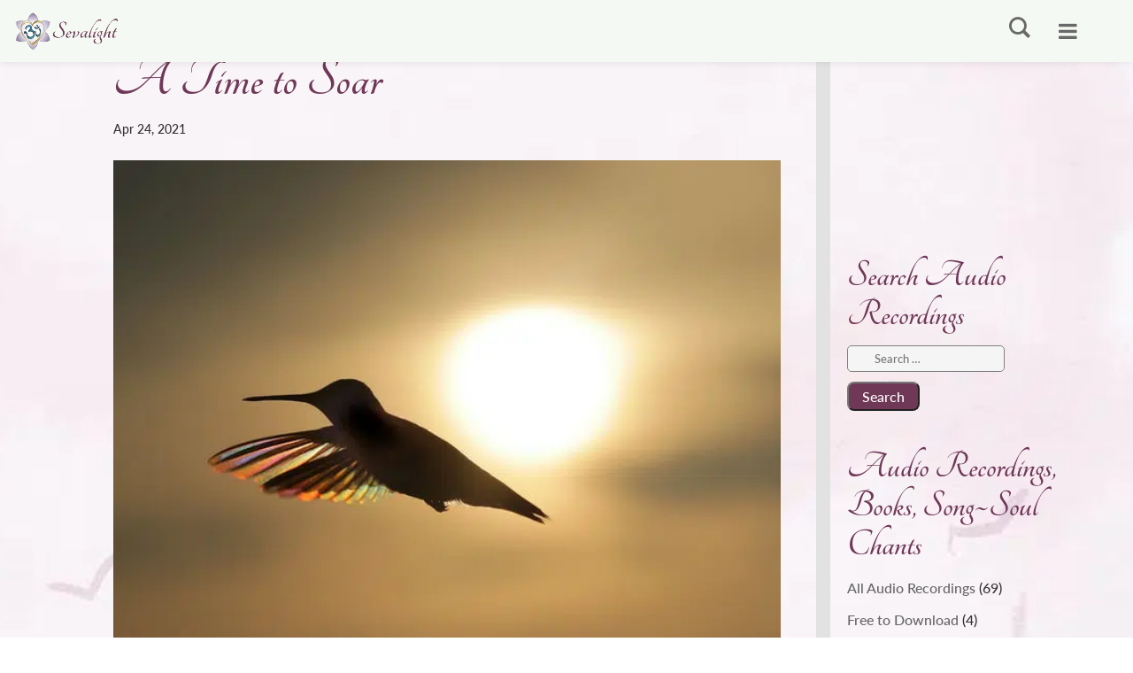

--- FILE ---
content_type: text/html; charset=UTF-8
request_url: https://sevalight.org/2021/04/24/a-time-to-soar/
body_size: 77744
content:
<!DOCTYPE html><html lang="en-US" prefix="og: https://ogp.me/ns#"><head><meta charset="UTF-8" /><link rel="preconnect" href="https://fonts.gstatic.com/" crossorigin /><meta http-equiv="X-UA-Compatible" content="IE=edge"><link rel="pingback" href="https://sevalight.org/xmlrpc.php" /> <script type="pmdelayedscript" data-perfmatters-type="text/javascript" data-cfasync="false" data-no-optimize="1" data-no-defer="1" data-no-minify="1">document.documentElement.className = 'js';</script> <script type="pmdelayedscript" data-cfasync="false" data-no-optimize="1" data-no-defer="1" data-no-minify="1">(function(){
						var zccmpurl = new URL(document.location.href);
						var cmp_id =  zccmpurl.search.split('zc_rid=')[1];
						if (cmp_id != undefined) {
							document.cookie = 'zc_rid=' + cmp_id + ';max-age=10800;path=/';
						}
					})();</script> <title>A Time to Soar - Sevalight Worldwide</title><style id="perfmatters-used-css">:where(.wp-block-button__link){border-radius:9999px;box-shadow:none;padding:calc(.667em + 2px) calc(1.333em + 2px);text-decoration:none;}:root :where(.wp-block-button .wp-block-button__link.is-style-outline),:root :where(.wp-block-button.is-style-outline>.wp-block-button__link){border:2px solid;padding:.667em 1.333em;}:root :where(.wp-block-button .wp-block-button__link.is-style-outline:not(.has-text-color)),:root :where(.wp-block-button.is-style-outline>.wp-block-button__link:not(.has-text-color)){color:currentColor;}:root :where(.wp-block-button .wp-block-button__link.is-style-outline:not(.has-background)),:root :where(.wp-block-button.is-style-outline>.wp-block-button__link:not(.has-background)){background-color:initial;background-image:none;}.wp-block-categories{box-sizing:border-box;}:where(.wp-block-columns){margin-bottom:1.75em;}:where(.wp-block-columns.has-background){padding:1.25em 2.375em;}:where(.wp-block-post-comments input[type=submit]){border:none;}:where(.wp-block-cover-image:not(.has-text-color)),:where(.wp-block-cover:not(.has-text-color)){color:#fff;}:where(.wp-block-cover-image.is-light:not(.has-text-color)),:where(.wp-block-cover.is-light:not(.has-text-color)){color:#000;}:root :where(.wp-block-cover h1:not(.has-text-color)),:root :where(.wp-block-cover h2:not(.has-text-color)),:root :where(.wp-block-cover h3:not(.has-text-color)),:root :where(.wp-block-cover h4:not(.has-text-color)),:root :where(.wp-block-cover h5:not(.has-text-color)),:root :where(.wp-block-cover h6:not(.has-text-color)),:root :where(.wp-block-cover p:not(.has-text-color)){color:inherit;}:where(.wp-block-file){margin-bottom:1.5em;}:where(.wp-block-file__button){border-radius:2em;display:inline-block;padding:.5em 1em;}:where(.wp-block-file__button):is(a):active,:where(.wp-block-file__button):is(a):focus,:where(.wp-block-file__button):is(a):hover,:where(.wp-block-file__button):is(a):visited{box-shadow:none;color:#fff;opacity:.85;text-decoration:none;}.wp-block-group{box-sizing:border-box;}:where(.wp-block-group.wp-block-group-is-layout-constrained){position:relative;}@keyframes show-content-image{0%{visibility:hidden;}99%{visibility:hidden;}to{visibility:visible;}}@keyframes turn-on-visibility{0%{opacity:0;}to{opacity:1;}}@keyframes turn-off-visibility{0%{opacity:1;visibility:visible;}99%{opacity:0;visibility:visible;}to{opacity:0;visibility:hidden;}}@keyframes lightbox-zoom-in{0%{transform:translate(calc(( -100vw + var(--wp--lightbox-scrollbar-width) ) / 2 + var(--wp--lightbox-initial-left-position)),calc(-50vh + var(--wp--lightbox-initial-top-position))) scale(var(--wp--lightbox-scale));}to{transform:translate(-50%,-50%) scale(1);}}@keyframes lightbox-zoom-out{0%{transform:translate(-50%,-50%) scale(1);visibility:visible;}99%{visibility:visible;}to{transform:translate(calc(( -100vw + var(--wp--lightbox-scrollbar-width) ) / 2 + var(--wp--lightbox-initial-left-position)),calc(-50vh + var(--wp--lightbox-initial-top-position))) scale(var(--wp--lightbox-scale));visibility:hidden;}}:where(.wp-block-latest-comments:not([style*=line-height] .wp-block-latest-comments__comment)){line-height:1.1;}:where(.wp-block-latest-comments:not([style*=line-height] .wp-block-latest-comments__comment-excerpt p)){line-height:1.8;}:root :where(.wp-block-latest-posts.is-grid){padding:0;}:root :where(.wp-block-latest-posts.wp-block-latest-posts__list){padding-left:0;}ol,ul{box-sizing:border-box;}:root :where(.wp-block-list.has-background){padding:1.25em 2.375em;}:where(.wp-block-navigation.has-background .wp-block-navigation-item a:not(.wp-element-button)),:where(.wp-block-navigation.has-background .wp-block-navigation-submenu a:not(.wp-element-button)){padding:.5em 1em;}:where(.wp-block-navigation .wp-block-navigation__submenu-container .wp-block-navigation-item a:not(.wp-element-button)),:where(.wp-block-navigation .wp-block-navigation__submenu-container .wp-block-navigation-submenu a:not(.wp-element-button)),:where(.wp-block-navigation .wp-block-navigation__submenu-container .wp-block-navigation-submenu button.wp-block-navigation-item__content),:where(.wp-block-navigation .wp-block-navigation__submenu-container .wp-block-pages-list__item button.wp-block-navigation-item__content){padding:.5em 1em;}@keyframes overlay-menu__fade-in-animation{0%{opacity:0;transform:translateY(.5em);}to{opacity:1;transform:translateY(0);}}:root :where(p.has-background){padding:1.25em 2.375em;}:where(p.has-text-color:not(.has-link-color)) a{color:inherit;}:where(.wp-block-post-comments-form) input:not([type=submit]),:where(.wp-block-post-comments-form) textarea{border:1px solid #949494;font-family:inherit;font-size:1em;}:where(.wp-block-post-comments-form) input:where(:not([type=submit]):not([type=checkbox])),:where(.wp-block-post-comments-form) textarea{padding:calc(.667em + 2px);}:where(.wp-block-post-excerpt){box-sizing:border-box;margin-bottom:var(--wp--style--block-gap);margin-top:var(--wp--style--block-gap);}:where(.wp-block-preformatted.has-background){padding:1.25em 2.375em;}:where(.wp-block-search__button){border:1px solid #ccc;padding:6px 10px;}:where(.wp-block-search__input){font-family:inherit;font-size:inherit;font-style:inherit;font-weight:inherit;letter-spacing:inherit;line-height:inherit;text-transform:inherit;}:where(.wp-block-search__button-inside .wp-block-search__inside-wrapper){border:1px solid #949494;box-sizing:border-box;padding:4px;}:where(.wp-block-search__button-inside .wp-block-search__inside-wrapper) :where(.wp-block-search__button){padding:4px 8px;}:root :where(.wp-block-separator.is-style-dots){height:auto;line-height:1;text-align:center;}:root :where(.wp-block-separator.is-style-dots):before{color:currentColor;content:"···";font-family:serif;font-size:1.5em;letter-spacing:2em;padding-left:2em;}:root :where(.wp-block-site-logo.is-style-rounded){border-radius:9999px;}:root :where(.wp-block-social-links .wp-social-link a){padding:.25em;}:root :where(.wp-block-social-links.is-style-logos-only .wp-social-link a){padding:0;}:root :where(.wp-block-social-links.is-style-pill-shape .wp-social-link a){padding-left:.6666666667em;padding-right:.6666666667em;}:root :where(.wp-block-tag-cloud.is-style-outline){display:flex;flex-wrap:wrap;gap:1ch;}:root :where(.wp-block-tag-cloud.is-style-outline a){border:1px solid;font-size:unset !important;margin-right:0;padding:1ch 2ch;text-decoration:none !important;}:root :where(.wp-block-table-of-contents){box-sizing:border-box;}:where(.wp-block-term-description){box-sizing:border-box;margin-bottom:var(--wp--style--block-gap);margin-top:var(--wp--style--block-gap);}:where(pre.wp-block-verse){font-family:inherit;}.editor-styles-wrapper,.entry-content{counter-reset:footnotes;}:root{--wp--preset--font-size--normal:16px;--wp--preset--font-size--huge:42px;}.screen-reader-text{border:0;clip-path:inset(50%);height:1px;margin:-1px;overflow:hidden;padding:0;position:absolute;width:1px;word-wrap:normal !important;}.screen-reader-text:focus{background-color:#ddd;clip-path:none;color:#444;display:block;font-size:1em;height:auto;left:5px;line-height:normal;padding:15px 23px 14px;text-decoration:none;top:5px;width:auto;z-index:100000;}html :where(.has-border-color){border-style:solid;}html :where([style*=border-top-color]){border-top-style:solid;}html :where([style*=border-right-color]){border-right-style:solid;}html :where([style*=border-bottom-color]){border-bottom-style:solid;}html :where([style*=border-left-color]){border-left-style:solid;}html :where([style*=border-width]){border-style:solid;}html :where([style*=border-top-width]){border-top-style:solid;}html :where([style*=border-right-width]){border-right-style:solid;}html :where([style*=border-bottom-width]){border-bottom-style:solid;}html :where([style*=border-left-width]){border-left-style:solid;}html :where(img[class*=wp-image-]){height:auto;max-width:100%;}:where(figure){margin:0 0 1em;}html :where(.is-position-sticky){--wp-admin--admin-bar--position-offset:var(--wp-admin--admin-bar--height,0px);}@media screen and (max-width:600px){html :where(.is-position-sticky){--wp-admin--admin-bar--position-offset:0px;}}:root{--woocommerce:#720eec;--wc-green:#7ad03a;--wc-red:#a00;--wc-orange:#ffba00;--wc-blue:#2ea2cc;--wc-primary:#720eec;--wc-primary-text:#fcfbfe;--wc-secondary:#e9e6ed;--wc-secondary-text:#515151;--wc-highlight:#958e09;--wc-highligh-text:white;--wc-content-bg:#fff;--wc-subtext:#767676;--wc-form-border-color:rgba(32,7,7,.8);--wc-form-border-radius:4px;--wc-form-border-width:1px;}@media only screen and (max-width: 768px){:root{--woocommerce:#720eec;--wc-green:#7ad03a;--wc-red:#a00;--wc-orange:#ffba00;--wc-blue:#2ea2cc;--wc-primary:#720eec;--wc-primary-text:#fcfbfe;--wc-secondary:#e9e6ed;--wc-secondary-text:#515151;--wc-highlight:#958e09;--wc-highligh-text:white;--wc-content-bg:#fff;--wc-subtext:#767676;--wc-form-border-color:rgba(32,7,7,.8);--wc-form-border-radius:4px;--wc-form-border-width:1px;}}:root{--woocommerce:#720eec;--wc-green:#7ad03a;--wc-red:#a00;--wc-orange:#ffba00;--wc-blue:#2ea2cc;--wc-primary:#720eec;--wc-primary-text:#fcfbfe;--wc-secondary:#e9e6ed;--wc-secondary-text:#515151;--wc-highlight:#958e09;--wc-highligh-text:white;--wc-content-bg:#fff;--wc-subtext:#767676;--wc-form-border-color:rgba(32,7,7,.8);--wc-form-border-radius:4px;--wc-form-border-width:1px;}@keyframes spin{100%{transform:rotate(360deg);}}@font-face{font-family:star;src:url("https://sevalight.org/wp-content/plugins/woocommerce/assets/css/../fonts/WooCommerce.woff2") format("woff2"),url("https://sevalight.org/wp-content/plugins/woocommerce/assets/css/../fonts/WooCommerce.woff") format("woff"),url("https://sevalight.org/wp-content/plugins/woocommerce/assets/css/../fonts/WooCommerce.ttf") format("truetype");font-weight:400;font-style:normal;}@font-face{font-family:WooCommerce;src:url("https://sevalight.org/wp-content/plugins/woocommerce/assets/css/../fonts/WooCommerce.woff2") format("woff2"),url("https://sevalight.org/wp-content/plugins/woocommerce/assets/css/../fonts/WooCommerce.woff") format("woff"),url("https://sevalight.org/wp-content/plugins/woocommerce/assets/css/../fonts/WooCommerce.ttf") format("truetype");font-weight:400;font-style:normal;}.screen-reader-text{clip:rect(1px,1px,1px,1px);height:1px;overflow:hidden;position:absolute !important;width:1px;word-wrap:normal !important;}[class*=hint--]{display:inline-block;position:relative;}[class*=hint--]:after,[class*=hint--]:before{opacity:0;pointer-events:none;position:absolute;transform:translateZ(0);transition:.3s ease;transition-delay:0s;visibility:hidden;z-index:1000000;}[class*=hint--]:hover:after,[class*=hint--]:hover:before{opacity:1;transition-delay:.1s;visibility:visible;}[class*=hint--]:before{background:0 0;border:6px solid transparent;content:"";position:absolute;z-index:1000001;}[class*=hint--]:after{background:#383838;box-shadow:4px 4px 8px rgba(0,0,0,.3);color:#fff;font-family:Helvetica Neue,Helvetica,Arial,sans-serif;font-size:12px;line-height:12px;padding:8px 10px;text-shadow:0 -1px 0 #000;white-space:nowrap;}[class*=hint--][aria-label]:after{content:attr(aria-label);}[class*=hint--][data-hint]:after{content:attr(data-hint);}[aria-label=""]:after,[aria-label=""]:before,[data-hint=""]:after,[data-hint=""]:before{display:none !important;}button::-moz-focus-inner{border:0;padding:0;}@font-face{font-family:give-icomoon;font-style:normal;font-weight:400;src:url("https://sevalight.org/wp-content/plugins/give/build/assets/dist/css/../../../fonts/icomoon.0723d0ea.eot");src:url("https://sevalight.org/wp-content/plugins/give/build/assets/dist/css/../../../fonts/icomoon.0723d0ea.eot") format("embedded-opentype"),url("https://sevalight.org/wp-content/plugins/give/build/assets/dist/css/../../../fonts/icomoon.2e5f78cb.woff") format("woff"),url("[data-uri]") format("svg");}[class*=" give-icon-"],[class^=give-icon-]{font-family:give-icomoon;speak:none;font-style:normal;font-variant:normal;font-weight:400;line-height:1;text-transform:none;-webkit-font-smoothing:antialiased;-moz-osx-font-smoothing:grayscale;}#give-recurring-form,form.give-form,form[id*=give-form]{margin:0 0 25px;padding:0;}#give-recurring-form .give-disabled,#give-recurring-form [disabled],form.give-form .give-disabled,form.give-form [disabled],form[id*=give-form] .give-disabled,form[id*=give-form] [disabled]{cursor:not-allowed;}form[id*=give-form] input[type=radio]{margin:0 .5em 0 0;}form[id*=give-form] input[type=checkbox]{margin:0 .25em 0 0;}div[data-field-type=checkbox]{display:flex;}div[data-field-type=checkbox] label{order:2;}div[data-field-type=checkbox] input[type=checkbox]{order:1;}[id*=give_secure_site_wrapper]{font-size:16px;line-height:20px;padding:4px 4px 15px 0;}@keyframes spin{0%{transform:rotate(0deg);}to{transform:rotate(359deg);}}@keyframes load{0%{transform:rotate(0deg);}to{transform:rotate(180deg);}}@keyframes placeHolderShimmer{0%{background-position:0 0;}to{background-position:520px 0;}}:root{--givewp-red-25:#fff4f2;--givewp-red-50:#ffdfd9;--givewp-red-100:#ffb5a6;--givewp-red-200:#ff8a73;--givewp-red-300:#ff6040;--givewp-red-400:#f2320c;--givewp-red-500:#d92d0b;--givewp-red-600:#a62308;--givewp-red-700:#8c1700;--givewp-red-800:#590f00;--givewp-red-900:#260600;--givewp-orange-50:#ffefd9;--givewp-orange-100:#ffdaa6;--givewp-orange-200:#ffc473;--givewp-orange-300:#f2a63d;--givewp-orange-400:#f29718;--givewp-orange-500:#d98715;--givewp-orange-600:#a66710;--givewp-orange-700:#73480b;--givewp-orange-800:#402806;--givewp-orange-900:#1a0f00;--givewp-yellow-25:#fffdf2;--givewp-yellow-50:#fff9d9;--givewp-yellow-100:#fff0a6;--givewp-yellow-200:#ffe873;--givewp-yellow-300:#ffdf40;--givewp-yellow-400:#f2cc0c;--givewp-yellow-500:#d9b60b;--givewp-yellow-600:#a68c08;--givewp-yellow-700:#8c7607;--givewp-yellow-800:#594b05;--givewp-yellow-900:#262000;--givewp-green-25:#f2fff3;--givewp-green-50:#e5ffe6;--givewp-green-100:#cef2cf;--givewp-green-200:#a3d9a4;--givewp-green-300:#7cbf7e;--givewp-green-400:#62b265;--givewp-green-500:#459948;--givewp-green-600:#2d802f;--givewp-green-700:#19661c;--givewp-green-800:#0a400b;--givewp-green-900:#022603;--givewp-emerald-25:#f2fff9;--givewp-emerald-50:#d9ffec;--givewp-emerald-100:#9df2c8;--givewp-emerald-200:#6df2b0;--givewp-emerald-300:#3df297;--givewp-emerald-400:#0cf27f;--givewp-emerald-500:#0bd972;--givewp-emerald-600:#08a657;--givewp-emerald-700:#078c4a;--givewp-emerald-800:#05592f;--givewp-emerald-900:#002613;--givewp-blue-25:#f2f9ff;--givewp-blue-50:#d9ecff;--givewp-blue-100:#a6d2ff;--givewp-blue-200:#73b9ff;--givewp-blue-300:#3d97f2;--givewp-blue-400:#0c7ff2;--givewp-blue-500:#0b72d9;--givewp-blue-600:#0857a6;--givewp-blue-700:#074a8c;--givewp-blue-800:#052f59;--givewp-blue-900:#001326;--givewp-purple-25:#f4f2ff;--givewp-purple-50:#beb6f2;--givewp-purple-100:#8c7ee5;--givewp-purple-200:#5f4cd9;--givewp-purple-300:#3a21d9;--givewp-purple-400:#2b13bf;--givewp-purple-500:#2511a6;--givewp-purple-600:#19078c;--givewp-purple-700:#120566;--givewp-purple-800:#090040;--givewp-purple-900:#03001a;--givewp-neutral-25:#f9fafb;--givewp-neutral-50:#f3f4f6;--givewp-neutral-100:#e5e7eb;--givewp-neutral-200:#d1d5db;--givewp-neutral-300:#9ca0af;--givewp-neutral-400:#6b7280;--givewp-neutral-500:#4b5563;--givewp-neutral-600:#374151;--givewp-neutral-700:#1f2937;--givewp-neutral-800:#111827;--givewp-neutral-900:#060c1a;--givewp-grey-5:#fafafa;--givewp-grey-25:#f2f2f2;--givewp-grey-50:#e6e6e6;--givewp-grey-100:#dadada;--givewp-grey-200:#bfbfbf;--givewp-grey-300:#a6a6a6;--givewp-grey-400:#8c8c8c;--givewp-grey-500:#737373;--givewp-grey-600:#595959;--givewp-grey-700:#404040;--givewp-grey-800:#262626;--givewp-grey-900:#0e0e0e;--givewp-shades-white:#fff;--givewp-shades-black:#000;}:root{--givewp-rounded-2:.125rem;--givewp-rounded-4:.25rem;--givewp-rounded-6:.375rem;--givewp-rounded-8:.5rem;--givewp-rounded-12:.75rem;--givewp-rounded-16:1rem;--givewp-rounded-24:1.5rem;--givewp-rounded-full:999px;--givewp-rounded-none:0rem;}:root{--givewp-spacing-1:.25rem;--givewp-spacing-2:.5rem;--givewp-spacing-3:.75rem;--givewp-spacing-4:1rem;--givewp-spacing-5:1.25rem;--givewp-spacing-6:1.5rem;--givewp-spacing-7:1.75rem;--givewp-spacing-8:2rem;--givewp-spacing-9:2.25rem;--givewp-spacing-10:2.5rem;--givewp-spacing-11:2.75rem;--givewp-spacing-12:3rem;--givewp-spacing-13:3.25rem;--givewp-spacing-14:3.5rem;--givewp-spacing-15:3.75rem;--givewp-spacing-16:4rem;--givewp-spacing-17:4.25rem;--givewp-spacing-18:4.5rem;--givewp-spacing-19:4.75rem;--givewp-spacing-20:5rem;--givewp-spacing-32:8rem;--givewp-spacing-40:10rem;--givewp-spacing-56:14rem;--givewp-spacing-80:20rem;--givewp-spacing-96:24rem;}:root{--givewp-font-size-display-xl:6rem;--givewp-font-weight-display-xl:semi-bold;--givewp-font-size-display-lg:4.5rem;--givewp-font-weight-display-lg:semi-bold;--givewp-font-size-heading-xl:4rem;--givewp-font-weight-heading-xl:bold;--givewp-font-size-heading-lg:2.5rem;--givewp-font-weight-heading-lg:semi-bold;--givewp-font-size-heading-md:2.25rem;--givewp-font-weight-heading-md:semi-bold;--givewp-font-size-heading-sm:1.5rem;--givewp-font-weight-heading-sm:semi-bold;--givewp-font-size-headline-lg:1.25rem;--givewp-font-weight-headline-lg:extra-bold;--givewp-font-size-headline-md:1rem;--givewp-font-weight-headline-md:extra-bold;--givewp-font-size-headline-sm:.75rem;--givewp-font-weight-headline-sm:extra-bold;--givewp-font-size-paragraph-lg:1rem;--givewp-font-weight-paragraph-lg:medium;--givewp-font-size-paragraph-md:.75rem;--givewp-font-weight-paragraph-md:medium;--givewp-font-size-paragraph-sm:.5rem;--givewp-font-weight-paragraph-sm:medium;}:root{--givewp-shadow-xs:0 1px 2px var(--givewp-grey-50);--givewp-shadow-sm:0 2px 4px var(--givewp-grey-50);--givewp-shadow-md:0 4px 8px var(--givewp-grey-50);--givewp-shadow-lg:0 12px 24px var(--givewp-grey-50);--givewp-shadow-xl:0 16px 32px var(--givewp-grey-50);--givewp-shadow-inner:inset 0 2px 4px var(--givewp-grey-50);--givewp-shadow-xs-green:0 1px 2px var(--givewp-green-50);--givewp-shadow-sm-green:0 2px 4px var(--givewp-green-50);--givewp-shadow-md-green:0 4px 8px var(--givewp-green-50);--givewp-shadow-lg-green:0 12px 24px var(--givewp-green-50);--givewp-shadow-xl-green:0 16px 32px var(--givewp-green-50);--givewp-shadow-inner-green:inset 0 2px 4px var(--givewp-green-50);--givewp-shadow-xs-blue:0 1px 2px var(--givewp-blue-50);--givewp-shadow-sm-blue:0 2px 4px var(--givewp-blue-50);--givewp-shadow-md-blue:0 4px 8px var(--givewp-blue-50);--givewp-shadow-lg-blue:0 12px 24px var(--givewp-blue-50);--givewp-shadow-xl-blue:0 16px 32px var(--givewp-blue-50);--givewp-shadow-inner-blue:inset 0 2px 4px var(--givewp-blue-50);--givewp-shadow-xs-orange:0 1px 2px var(--givewp-orange-50);--givewp-shadow-sm-orange:0 2px 4px var(--givewp-orange-50);--givewp-shadow-md-orange:0 4px 8px var(--givewp-orange-50);--givewp-shadow-lg-orange:0 12px 24px var(--givewp-orange-50);--givewp-shadow-xl-orange:0 16px 32px var(--givewp-orange-50);--givewp-shadow-inner-orange:inset 0 2px 4px var(--givewp-orange-50);}img{max-width:100%;height:auto;}@-webkit-keyframes play{0%{opacity:0;}5%{opacity:1;}20%{opacity:1;}25%{opacity:0;}to{opacity:0;}}@keyframes play{0%{opacity:0;}5%{opacity:1;}20%{opacity:1;}25%{opacity:0;}to{opacity:0;}}@-webkit-keyframes show-img-1{0%,66.6%{visibility:hidden;}66.7%,to{visibility:visible;}}@keyframes show-img-1{0%,66.6%{visibility:hidden;}66.7%,to{visibility:visible;}}@-webkit-keyframes slide-bg-2{33.3%{-webkit-transform-origin:left top;transform-origin:left top;-webkit-transform:scaleX(.05);transform:scaleX(.05);}66.6%{-webkit-transform-origin:left center;transform-origin:left center;-webkit-transform:scale(1);transform:scale(1);}66.7%{-webkit-transform-origin:right center;transform-origin:right center;-webkit-transform:scale(1);transform:scale(1);}to{-webkit-transform-origin:right center;transform-origin:right center;-webkit-transform:scaleX(0);transform:scaleX(0);}}@keyframes slide-bg-2{33.3%{-webkit-transform-origin:left top;transform-origin:left top;-webkit-transform:scaleX(.05);transform:scaleX(.05);}66.6%{-webkit-transform-origin:left center;transform-origin:left center;-webkit-transform:scale(1);transform:scale(1);}66.7%{-webkit-transform-origin:right center;transform-origin:right center;-webkit-transform:scale(1);transform:scale(1);}to{-webkit-transform-origin:right center;transform-origin:right center;-webkit-transform:scaleX(0);transform:scaleX(0);}}.dnext-imr-reveal-effect.animated{-webkit-transform:translate(0);transform:translate(0);}.dnext-imr-reveal-effect.animated *{-webkit-animation-name:show-img-1;animation-name:show-img-1;}.dnext-imr-reveal-effect.animated:after{-webkit-animation-name:slide-bg-2;animation-name:slide-bg-2;}@font-face{font-family:swiper-icons;src:url("data:application/font-woff;charset=utf-8;base64, [base64]//wADZ2x5ZgAAAywAAADMAAAD2MHtryVoZWFkAAABbAAAADAAAAA2E2+eoWhoZWEAAAGcAAAAHwAAACQC9gDzaG10eAAAAigAAAAZAAAArgJkABFsb2NhAAAC0AAAAFoAAABaFQAUGG1heHAAAAG8AAAAHwAAACAAcABAbmFtZQAAA/gAAAE5AAACXvFdBwlwb3N0AAAFNAAAAGIAAACE5s74hXjaY2BkYGAAYpf5Hu/j+W2+MnAzMYDAzaX6QjD6/4//Bxj5GA8AuRwMYGkAPywL13jaY2BkYGA88P8Agx4j+/8fQDYfA1AEBWgDAIB2BOoAeNpjYGRgYNBh4GdgYgABEMnIABJzYNADCQAACWgAsQB42mNgYfzCOIGBlYGB0YcxjYGBwR1Kf2WQZGhhYGBiYGVmgAFGBiQQkOaawtDAoMBQxXjg/wEGPcYDDA4wNUA2CCgwsAAAO4EL6gAAeNpj2M0gyAACqxgGNWBkZ2D4/wMA+xkDdgAAAHjaY2BgYGaAYBkGRgYQiAHyGMF8FgYHIM3DwMHABGQrMOgyWDLEM1T9/w8UBfEMgLzE////P/5//f/V/xv+r4eaAAeMbAxwIUYmIMHEgKYAYjUcsDAwsLKxc3BycfPw8jEQA/[base64]/uznmfPFBNODM2K7MTQ45YEAZqGP81AmGGcF3iPqOop0r1SPTaTbVkfUe4HXj97wYE+yNwWYxwWu4v1ugWHgo3S1XdZEVqWM7ET0cfnLGxWfkgR42o2PvWrDMBSFj/IHLaF0zKjRgdiVMwScNRAoWUoH78Y2icB/yIY09An6AH2Bdu/UB+yxopYshQiEvnvu0dURgDt8QeC8PDw7Fpji3fEA4z/PEJ6YOB5hKh4dj3EvXhxPqH/SKUY3rJ7srZ4FZnh1PMAtPhwP6fl2PMJMPDgeQ4rY8YT6Gzao0eAEA409DuggmTnFnOcSCiEiLMgxCiTI6Cq5DZUd3Qmp10vO0LaLTd2cjN4fOumlc7lUYbSQcZFkutRG7g6JKZKy0RmdLY680CDnEJ+UMkpFFe1RN7nxdVpXrC4aTtnaurOnYercZg2YVmLN/d/gczfEimrE/fs/bOuq29Zmn8tloORaXgZgGa78yO9/cnXm2BpaGvq25Dv9S4E9+5SIc9PqupJKhYFSSl47+Qcr1mYNAAAAeNptw0cKwkAAAMDZJA8Q7OUJvkLsPfZ6zFVERPy8qHh2YER+3i/BP83vIBLLySsoKimrqKqpa2hp6+jq6RsYGhmbmJqZSy0sraxtbO3sHRydnEMU4uR6yx7JJXveP7WrDycAAAAAAAH//wACeNpjYGRgYOABYhkgZgJCZgZNBkYGLQZtIJsFLMYAAAw3ALgAeNolizEKgDAQBCchRbC2sFER0YD6qVQiBCv/H9ezGI6Z5XBAw8CBK/m5iQQVauVbXLnOrMZv2oLdKFa8Pjuru2hJzGabmOSLzNMzvutpB3N42mNgZGBg4GKQYzBhYMxJLMlj4GBgAYow/P/PAJJhLM6sSoWKfWCAAwDAjgbRAAB42mNgYGBkAIIbCZo5IPrmUn0hGA0AO8EFTQAA") format("woff");font-weight:400;font-style:normal;}:root{--swiper-theme-color:#007aff;}:root{--swiper-navigation-size:44px;}@-webkit-keyframes swiper-preloader-spin{to{-webkit-transform:rotate(1turn);transform:rotate(1turn);}}@keyframes swiper-preloader-spin{to{-webkit-transform:rotate(1turn);transform:rotate(1turn);}}@-webkit-keyframes dnxte-pulse-grow-shadow{0%{-webkit-transform:scale(1);transform:scale(1);opacity:1;}to{-webkit-transform:scale(1.5);transform:scale(1.5);opacity:0;}}@keyframes dnxte-pulse-grow-shadow{0%{-webkit-transform:scale(1);transform:scale(1);opacity:1;}to{-webkit-transform:scale(1.5);transform:scale(1.5);opacity:0;}}@-webkit-keyframes dnxtefltmoveone{0%{-webkit-transform:translate(0) rotate(0deg);transform:translate(0) rotate(0deg);}20%{-webkit-transform:translate(73px,-1px) rotate(36deg);transform:translate(73px,-1px) rotate(36deg);}40%{-webkit-transform:translate(141px,-20px) rotate(72deg);transform:translate(141px,-20px) rotate(72deg);}60%{-webkit-transform:translate(83px,-60px) rotate(108deg);transform:translate(83px,-60px) rotate(108deg);}80%{-webkit-transform:translate(-40px,72px) rotate(144deg);transform:translate(-40px,72px) rotate(144deg);}to{-webkit-transform:translate(0) rotate(0deg);transform:translate(0) rotate(0deg);}}@keyframes dnxtefltmoveone{0%{-webkit-transform:translate(0) rotate(0deg);transform:translate(0) rotate(0deg);}20%{-webkit-transform:translate(73px,-1px) rotate(36deg);transform:translate(73px,-1px) rotate(36deg);}40%{-webkit-transform:translate(141px,-20px) rotate(72deg);transform:translate(141px,-20px) rotate(72deg);}60%{-webkit-transform:translate(83px,-60px) rotate(108deg);transform:translate(83px,-60px) rotate(108deg);}80%{-webkit-transform:translate(-40px,72px) rotate(144deg);transform:translate(-40px,72px) rotate(144deg);}to{-webkit-transform:translate(0) rotate(0deg);transform:translate(0) rotate(0deg);}}@-webkit-keyframes dnxtefltmovetwo{0%{-webkit-transform:translate(0) rotate(0deg);transform:translate(0) rotate(0deg);}21%{-webkit-transform:translate(4px,-20px) rotate(38deg);transform:translate(4px,-20px) rotate(38deg);}41%{-webkit-transform:translate(-50px,-60px) rotate(74deg);transform:translate(-50px,-60px) rotate(74deg);}60%{-webkit-transform:translate(-20px,-30px) rotate(108deg);transform:translate(-20px,-30px) rotate(108deg);}80%{-webkit-transform:translate(-195px,-49px) rotate(144deg);transform:translate(-195px,-49px) rotate(144deg);}to{-webkit-transform:translate(-1px) rotate(180deg);transform:translate(-1px) rotate(180deg);}}@keyframes dnxtefltmovetwo{0%{-webkit-transform:translate(0) rotate(0deg);transform:translate(0) rotate(0deg);}21%{-webkit-transform:translate(4px,-20px) rotate(38deg);transform:translate(4px,-20px) rotate(38deg);}41%{-webkit-transform:translate(-50px,-60px) rotate(74deg);transform:translate(-50px,-60px) rotate(74deg);}60%{-webkit-transform:translate(-20px,-30px) rotate(108deg);transform:translate(-20px,-30px) rotate(108deg);}80%{-webkit-transform:translate(-195px,-49px) rotate(144deg);transform:translate(-195px,-49px) rotate(144deg);}to{-webkit-transform:translate(-1px) rotate(180deg);transform:translate(-1px) rotate(180deg);}}@-webkit-keyframes dnxtefltmoveupdown{0%,to{-webkit-transform:translateY(-40px);transform:translateY(-40px);}50%{-webkit-transform:translateY(-10px);transform:translateY(-10px);}}@keyframes dnxtefltmoveupdown{0%,to{-webkit-transform:translateY(-40px);transform:translateY(-40px);}50%{-webkit-transform:translateY(-10px);transform:translateY(-10px);}}@-webkit-keyframes dnxtefltmovelftright{0%,to{-webkit-transform:translateX(-50);transform:translateX(-50px);}50%{-webkit-transform:translateX(-20px);transform:translateX(-20px);}}@keyframes dnxtefltmovelftright{0%,to{-webkit-transform:translateX(-50);transform:translateX(-50px);}50%{-webkit-transform:translateX(-20px);transform:translateX(-20px);}}@-webkit-keyframes dnxtefltpulse{to{-webkit-transform:scale(1.3);transform:scale(1.3);}}@keyframes dnxtefltpulse{to{-webkit-transform:scale(1.3);transform:scale(1.3);}}@-webkit-keyframes dnxtefltleftright{0%{-webkit-transform:translate(0) rotate(0deg);transform:translate(0) rotate(0deg);}50%{-webkit-transform:translate(10px,-5px) rotate(0deg);transform:translate(10px,-5px) rotate(0deg);}to{-webkit-transform:translate(0) rotate(0deg);transform:translate(0) rotate(0deg);}}@keyframes dnxtefltleftright{0%{-webkit-transform:translate(0) rotate(0deg);transform:translate(0) rotate(0deg);}50%{-webkit-transform:translate(10px,-5px) rotate(0deg);transform:translate(10px,-5px) rotate(0deg);}to{-webkit-transform:translate(0) rotate(0deg);transform:translate(0) rotate(0deg);}}@-webkit-keyframes dnxtefltrotate{0%{-webkit-transform:translate(0) rotate(0deg);transform:translate(0) rotate(0deg);}to{-webkit-transform:translate(0) rotate(1turn);transform:translate(0) rotate(1turn);}}@keyframes dnxtefltrotate{0%{-webkit-transform:translate(0) rotate(0deg);transform:translate(0) rotate(0deg);}to{-webkit-transform:translate(0) rotate(1turn);transform:translate(0) rotate(1turn);}}@-webkit-keyframes dnxt-hover-pulse{25%{-webkit-transform:scale(1.1);transform:scale(1.1);}75%{-webkit-transform:scale(.9);transform:scale(.9);}}@keyframes dnxt-hover-pulse{25%{-webkit-transform:scale(1.1);transform:scale(1.1);}75%{-webkit-transform:scale(.9);transform:scale(.9);}}@-webkit-keyframes dnxt-hover-pulse-grow{to{-webkit-transform:scale(1.1);transform:scale(1.1);}}@keyframes dnxt-hover-pulse-grow{to{-webkit-transform:scale(1.1);transform:scale(1.1);}}@-webkit-keyframes dnxt-hover-pulse-shrink{to{-webkit-transform:scale(.9);transform:scale(.9);}}@keyframes dnxt-hover-pulse-shrink{to{-webkit-transform:scale(.9);transform:scale(.9);}}@-webkit-keyframes dnxt-hover-push{50%{-webkit-transform:scale(.8);transform:scale(.8);}to{-webkit-transform:scale(1);transform:scale(1);}}@keyframes dnxt-hover-push{50%{-webkit-transform:scale(.8);transform:scale(.8);}to{-webkit-transform:scale(1);transform:scale(1);}}@-webkit-keyframes dnxt-hover-pop{50%{-webkit-transform:scale(1.2);transform:scale(1.2);}}@keyframes dnxt-hover-pop{50%{-webkit-transform:scale(1.2);transform:scale(1.2);}}@-webkit-keyframes dnxt-hover-bob{0%{-webkit-transform:translateY(-8px);transform:translateY(-8px);}50%{-webkit-transform:translateY(-4px);transform:translateY(-4px);}to{-webkit-transform:translateY(-8px);transform:translateY(-8px);}}@keyframes dnxt-hover-bob{0%{-webkit-transform:translateY(-8px);transform:translateY(-8px);}50%{-webkit-transform:translateY(-4px);transform:translateY(-4px);}to{-webkit-transform:translateY(-8px);transform:translateY(-8px);}}@-webkit-keyframes dnxt-hover-bob-float{to{-webkit-transform:translateY(-8px);transform:translateY(-8px);}}@keyframes dnxt-hover-bob-float{to{-webkit-transform:translateY(-8px);transform:translateY(-8px);}}@-webkit-keyframes dnxt-hover-hang{0%{-webkit-transform:translateY(8px);transform:translateY(8px);}50%{-webkit-transform:translateY(4px);transform:translateY(4px);}to{-webkit-transform:translateY(8px);transform:translateY(8px);}}@keyframes dnxt-hover-hang{0%{-webkit-transform:translateY(8px);transform:translateY(8px);}50%{-webkit-transform:translateY(4px);transform:translateY(4px);}to{-webkit-transform:translateY(8px);transform:translateY(8px);}}@-webkit-keyframes dnxt-hover-hang-sink{to{-webkit-transform:translateY(8px);transform:translateY(8px);}}@keyframes dnxt-hover-hang-sink{to{-webkit-transform:translateY(8px);transform:translateY(8px);}}@-webkit-keyframes dnxt-hover-wobble-horizontal{16.65%{-webkit-transform:translateX(8px);transform:translateX(8px);}33.3%{-webkit-transform:translateX(-6px);transform:translateX(-6px);}49.95%{-webkit-transform:translateX(4px);transform:translateX(4px);}66.6%{-webkit-transform:translateX(-2px);transform:translateX(-2px);}83.25%{-webkit-transform:translateX(1px);transform:translateX(1px);}to{-webkit-transform:translateX(0);transform:translateX(0);}}@keyframes dnxt-hover-wobble-horizontal{16.65%{-webkit-transform:translateX(8px);transform:translateX(8px);}33.3%{-webkit-transform:translateX(-6px);transform:translateX(-6px);}49.95%{-webkit-transform:translateX(4px);transform:translateX(4px);}66.6%{-webkit-transform:translateX(-2px);transform:translateX(-2px);}83.25%{-webkit-transform:translateX(1px);transform:translateX(1px);}to{-webkit-transform:translateX(0);transform:translateX(0);}}@-webkit-keyframes dnxt-hover-wobble-vertical{16.65%{-webkit-transform:translateY(8px);transform:translateY(8px);}33.3%{-webkit-transform:translateY(-6px);transform:translateY(-6px);}49.95%{-webkit-transform:translateY(4px);transform:translateY(4px);}66.6%{-webkit-transform:translateY(-2px);transform:translateY(-2px);}83.25%{-webkit-transform:translateY(1px);transform:translateY(1px);}to{-webkit-transform:translateY(0);transform:translateY(0);}}@keyframes dnxt-hover-wobble-vertical{16.65%{-webkit-transform:translateY(8px);transform:translateY(8px);}33.3%{-webkit-transform:translateY(-6px);transform:translateY(-6px);}49.95%{-webkit-transform:translateY(4px);transform:translateY(4px);}66.6%{-webkit-transform:translateY(-2px);transform:translateY(-2px);}83.25%{-webkit-transform:translateY(1px);transform:translateY(1px);}to{-webkit-transform:translateY(0);transform:translateY(0);}}@-webkit-keyframes dnxt-hover-wobble-to-bottom-right{16.65%{-webkit-transform:translate(8px,8px);transform:translate(8px,8px);}33.3%{-webkit-transform:translate(-6px,-6px);transform:translate(-6px,-6px);}49.95%{-webkit-transform:translate(4px,4px);transform:translate(4px,4px);}66.6%{-webkit-transform:translate(-2px,-2px);transform:translate(-2px,-2px);}83.25%{-webkit-transform:translate(1px,1px);transform:translate(1px,1px);}to{-webkit-transform:translate(0);transform:translate(0);}}@keyframes dnxt-hover-wobble-to-bottom-right{16.65%{-webkit-transform:translate(8px,8px);transform:translate(8px,8px);}33.3%{-webkit-transform:translate(-6px,-6px);transform:translate(-6px,-6px);}49.95%{-webkit-transform:translate(4px,4px);transform:translate(4px,4px);}66.6%{-webkit-transform:translate(-2px,-2px);transform:translate(-2px,-2px);}83.25%{-webkit-transform:translate(1px,1px);transform:translate(1px,1px);}to{-webkit-transform:translate(0);transform:translate(0);}}@-webkit-keyframes dnxt-hover-wobble-to-top-right{16.65%{-webkit-transform:translate(8px,-8px);transform:translate(8px,-8px);}33.3%{-webkit-transform:translate(-6px,6px);transform:translate(-6px,6px);}49.95%{-webkit-transform:translate(4px,-4px);transform:translate(4px,-4px);}66.6%{-webkit-transform:translate(-2px,2px);transform:translate(-2px,2px);}83.25%{-webkit-transform:translate(1px,-1px);transform:translate(1px,-1px);}to{-webkit-transform:translate(0);transform:translate(0);}}@keyframes dnxt-hover-wobble-to-top-right{16.65%{-webkit-transform:translate(8px,-8px);transform:translate(8px,-8px);}33.3%{-webkit-transform:translate(-6px,6px);transform:translate(-6px,6px);}49.95%{-webkit-transform:translate(4px,-4px);transform:translate(4px,-4px);}66.6%{-webkit-transform:translate(-2px,2px);transform:translate(-2px,2px);}83.25%{-webkit-transform:translate(1px,-1px);transform:translate(1px,-1px);}to{-webkit-transform:translate(0);transform:translate(0);}}@-webkit-keyframes dnxt-hover-wobble-top{16.65%{-webkit-transform:skew(-12deg);transform:skew(-12deg);}33.3%{-webkit-transform:skew(10deg);transform:skew(10deg);}49.95%{-webkit-transform:skew(-6deg);transform:skew(-6deg);}66.6%{-webkit-transform:skew(4deg);transform:skew(4deg);}83.25%{-webkit-transform:skew(-2deg);transform:skew(-2deg);}to{-webkit-transform:skew(0);transform:skew(0);}}@keyframes dnxt-hover-wobble-top{16.65%{-webkit-transform:skew(-12deg);transform:skew(-12deg);}33.3%{-webkit-transform:skew(10deg);transform:skew(10deg);}49.95%{-webkit-transform:skew(-6deg);transform:skew(-6deg);}66.6%{-webkit-transform:skew(4deg);transform:skew(4deg);}83.25%{-webkit-transform:skew(-2deg);transform:skew(-2deg);}to{-webkit-transform:skew(0);transform:skew(0);}}@-webkit-keyframes dnxt-hover-wobble-bottom{16.65%{-webkit-transform:skew(-12deg);transform:skew(-12deg);}33.3%{-webkit-transform:skew(10deg);transform:skew(10deg);}49.95%{-webkit-transform:skew(-6deg);transform:skew(-6deg);}66.6%{-webkit-transform:skew(4deg);transform:skew(4deg);}83.25%{-webkit-transform:skew(-2deg);transform:skew(-2deg);}to{-webkit-transform:skew(0);transform:skew(0);}}@keyframes dnxt-hover-wobble-bottom{16.65%{-webkit-transform:skew(-12deg);transform:skew(-12deg);}33.3%{-webkit-transform:skew(10deg);transform:skew(10deg);}49.95%{-webkit-transform:skew(-6deg);transform:skew(-6deg);}66.6%{-webkit-transform:skew(4deg);transform:skew(4deg);}83.25%{-webkit-transform:skew(-2deg);transform:skew(-2deg);}to{-webkit-transform:skew(0);transform:skew(0);}}@-webkit-keyframes dnxt-hover-wobble-skew{16.65%{-webkit-transform:skew(-12deg);transform:skew(-12deg);}33.3%{-webkit-transform:skew(10deg);transform:skew(10deg);}49.95%{-webkit-transform:skew(-6deg);transform:skew(-6deg);}66.6%{-webkit-transform:skew(4deg);transform:skew(4deg);}83.25%{-webkit-transform:skew(-2deg);transform:skew(-2deg);}to{-webkit-transform:skew(0);transform:skew(0);}}@keyframes dnxt-hover-wobble-skew{16.65%{-webkit-transform:skew(-12deg);transform:skew(-12deg);}33.3%{-webkit-transform:skew(10deg);transform:skew(10deg);}49.95%{-webkit-transform:skew(-6deg);transform:skew(-6deg);}66.6%{-webkit-transform:skew(4deg);transform:skew(4deg);}83.25%{-webkit-transform:skew(-2deg);transform:skew(-2deg);}to{-webkit-transform:skew(0);transform:skew(0);}}@-webkit-keyframes dnxt-hover-buzz{50%{-webkit-transform:translateX(3px) rotate(2deg);transform:translateX(3px) rotate(2deg);}to{-webkit-transform:translateX(-3px) rotate(-2deg);transform:translateX(-3px) rotate(-2deg);}}@keyframes dnxt-hover-buzz{50%{-webkit-transform:translateX(3px) rotate(2deg);transform:translateX(3px) rotate(2deg);}to{-webkit-transform:translateX(-3px) rotate(-2deg);transform:translateX(-3px) rotate(-2deg);}}@-webkit-keyframes dnxt-hover-buzz-out{10%{-webkit-transform:translateX(3px) rotate(2deg);transform:translateX(3px) rotate(2deg);}20%{-webkit-transform:translateX(-3px) rotate(-2deg);transform:translateX(-3px) rotate(-2deg);}30%{-webkit-transform:translateX(3px) rotate(2deg);transform:translateX(3px) rotate(2deg);}40%{-webkit-transform:translateX(-3px) rotate(-2deg);transform:translateX(-3px) rotate(-2deg);}50%{-webkit-transform:translateX(2px) rotate(1deg);transform:translateX(2px) rotate(1deg);}60%{-webkit-transform:translateX(-2px) rotate(-1deg);transform:translateX(-2px) rotate(-1deg);}70%{-webkit-transform:translateX(2px) rotate(1deg);transform:translateX(2px) rotate(1deg);}80%{-webkit-transform:translateX(-2px) rotate(-1deg);transform:translateX(-2px) rotate(-1deg);}90%{-webkit-transform:translateX(1px) rotate(0);transform:translateX(1px) rotate(0);}to{-webkit-transform:translateX(-1px) rotate(0);transform:translateX(-1px) rotate(0);}}@keyframes dnxt-hover-buzz-out{10%{-webkit-transform:translateX(3px) rotate(2deg);transform:translateX(3px) rotate(2deg);}20%{-webkit-transform:translateX(-3px) rotate(-2deg);transform:translateX(-3px) rotate(-2deg);}30%{-webkit-transform:translateX(3px) rotate(2deg);transform:translateX(3px) rotate(2deg);}40%{-webkit-transform:translateX(-3px) rotate(-2deg);transform:translateX(-3px) rotate(-2deg);}50%{-webkit-transform:translateX(2px) rotate(1deg);transform:translateX(2px) rotate(1deg);}60%{-webkit-transform:translateX(-2px) rotate(-1deg);transform:translateX(-2px) rotate(-1deg);}70%{-webkit-transform:translateX(2px) rotate(1deg);transform:translateX(2px) rotate(1deg);}80%{-webkit-transform:translateX(-2px) rotate(-1deg);transform:translateX(-2px) rotate(-1deg);}90%{-webkit-transform:translateX(1px) rotate(0);transform:translateX(1px) rotate(0);}to{-webkit-transform:translateX(-1px) rotate(0);transform:translateX(-1px) rotate(0);}}@-webkit-keyframes dnxt-hover-ripple-out{to{top:-12px;right:-12px;bottom:-12px;left:-12px;opacity:0;}}@keyframes dnxt-hover-ripple-out{to{top:-12px;right:-12px;bottom:-12px;left:-12px;opacity:0;}}@-webkit-keyframes dnxt-hover-ripple-in{to{top:0;right:0;bottom:0;left:0;opacity:1;}}@keyframes dnxt-hover-ripple-in{to{top:0;right:0;bottom:0;left:0;opacity:1;}}@-webkit-keyframes dnxt-hover-icon-down{0%,50%,to{-webkit-transform:translateY(0);transform:translateY(0);}25%,75%{-webkit-transform:translateY(6px);transform:translateY(6px);}}@keyframes dnxt-hover-icon-down{0%,50%,to{-webkit-transform:translateY(0);transform:translateY(0);}25%,75%{-webkit-transform:translateY(6px);transform:translateY(6px);}}@-webkit-keyframes dnxt-hover-icon-up{0%,50%,to{-webkit-transform:translateY 0;transform:translateY(0);}25%,75%{-webkit-transform:translateY -6px;transform:translateY(-6px);}}@keyframes dnxt-hover-icon-up{0%,50%,to{-webkit-transform:translateY 0;transform:translateY(0);}25%,75%{-webkit-transform:translateY -6px;transform:translateY(-6px);}}@-webkit-keyframes dnxt-hover-icon-drop{0%{opacity:0;}50%{opacity:0;-webkit-transform:translateY(-100%);transform:translateY(-100%);}51%,to{opacity:1;}}@keyframes dnxt-hover-icon-drop{0%{opacity:0;}50%{opacity:0;-webkit-transform:translateY(-100%);transform:translateY(-100%);}51%,to{opacity:1;}}@-webkit-keyframes dnxt-hover-icon-float-away{0%{opacity:1;}to{opacity:0;-webkit-transform:translateY(-1em);transform:translateY(-1em);}}@keyframes dnxt-hover-icon-float-away{0%{opacity:1;}to{opacity:0;-webkit-transform:translateY(-1em);transform:translateY(-1em);}}@-webkit-keyframes dnxt-hover-icon-sink-away{0%{opacity:1;}to{opacity:0;-webkit-transform:translateY(1em);transform:translateY(1em);}}@keyframes dnxt-hover-icon-sink-away{0%{opacity:1;}to{opacity:0;-webkit-transform:translateY(1em);transform:translateY(1em);}}@-webkit-keyframes dnxt-hover-icon-pulse{25%{-webkit-transform:scale(1.3);transform:scale(1.3);}75%{-webkit-transform:scale(.8);transform:scale(.8);}}@keyframes dnxt-hover-icon-pulse{25%{-webkit-transform:scale(1.3);transform:scale(1.3);}75%{-webkit-transform:scale(.8);transform:scale(.8);}}@-webkit-keyframes dnxt-hover-icon-pulse-grow{to{-webkit-transform:scale(1.3);transform:scale(1.3);}}@keyframes dnxt-hover-icon-pulse-grow{to{-webkit-transform:scale(1.3);transform:scale(1.3);}}@-webkit-keyframes dnxt-hover-icon-pulse-shrink{to{-webkit-transform:scale(.8);transform:scale(.8);}}@keyframes dnxt-hover-icon-pulse-shrink{to{-webkit-transform:scale(.8);transform:scale(.8);}}@-webkit-keyframes dnxt-hover-icon-push{to{-webkit-transform:scale(.8);transform:scale(.8);}}@keyframes dnxt-hover-icon-push{to{-webkit-transform:scale(.8);transform:scale(.8);}}@-webkit-keyframes dnxt-hover-icon-pop{50%{-webkit-transform:scale(1.5);transform:scale(1.5);}}@keyframes dnxt-hover-icon-pop{50%{-webkit-transform:scale(1.5);transform:scale(1.5);}}@-webkit-keyframes dnxt-hover-icon-bob{0%{-webkit-transform:translateY(-6px);transform:translateY(-6px);}50%{-webkit-transform:translateY(-2px);transform:translateY(-2px);}to{-webkit-transform:translateY(-6px);transform:translateY(-6px);}}@keyframes dnxt-hover-icon-bob{0%{-webkit-transform:translateY(-6px);transform:translateY(-6px);}50%{-webkit-transform:translateY(-2px);transform:translateY(-2px);}to{-webkit-transform:translateY(-6px);transform:translateY(-6px);}}@-webkit-keyframes dnxt-hover-icon-bob-float{to{-webkit-transform:translateY(-6px);transform:translateY(-6px);}}@keyframes dnxt-hover-icon-bob-float{to{-webkit-transform:translateY(-6px);transform:translateY(-6px);}}@-webkit-keyframes dnxt-hover-icon-hang{0%{-webkit-transform:translateY(6px);transform:translateY(6px);}50%{-webkit-transform:translateY(2px);transform:translateY(2px);}to{-webkit-transform:translateY(6px);transform:translateY(6px);}}@keyframes dnxt-hover-icon-hang{0%{-webkit-transform:translateY(6px);transform:translateY(6px);}50%{-webkit-transform:translateY(2px);transform:translateY(2px);}to{-webkit-transform:translateY(6px);transform:translateY(6px);}}@-webkit-keyframes dnxt-hover-icon-hang-sink{to{-webkit-transform:translateY(6px);transform:translateY(6px);}}@keyframes dnxt-hover-icon-hang-sink{to{-webkit-transform:translateY(6px);transform:translateY(6px);}}@-webkit-keyframes dnxt-hover-icon-wobble-horizontal{16.65%{-webkit-transform:translateX(6px);transform:translateX(6px);}33.3%{-webkit-transform:translateX(-5px);transform:translateX(-5px);}49.95%{-webkit-transform:translateX(4px);transform:translateX(4px);}66.6%{-webkit-transform:translateX(-2px);transform:translateX(-2px);}83.25%{-webkit-transform:translateX(1px);transform:translateX(1px);}to{-webkit-transform:translateX(0);transform:translateX(0);}}@keyframes dnxt-hover-icon-wobble-horizontal{16.65%{-webkit-transform:translateX(6px);transform:translateX(6px);}33.3%{-webkit-transform:translateX(-5px);transform:translateX(-5px);}49.95%{-webkit-transform:translateX(4px);transform:translateX(4px);}66.6%{-webkit-transform:translateX(-2px);transform:translateX(-2px);}83.25%{-webkit-transform:translateX(1px);transform:translateX(1px);}to{-webkit-transform:translateX(0);transform:translateX(0);}}@-webkit-keyframes dnxt-hover-icon-wobble-vertical{16.65%{-webkit-transform:translateY(6px);transform:translateY(6px);}33.3%{-webkit-transform:translateY(-5px);transform:translateY(-5px);}49.95%{-webkit-transform:translateY(4px);transform:translateY(4px);}66.6%{-webkit-transform:translateY(-2px);transform:translateY(-2px);}83.25%{-webkit-transform:translateY(1px);transform:translateY(1px);}to{-webkit-transform:translateY(0);transform:translateY(0);}}@keyframes dnxt-hover-icon-wobble-vertical{16.65%{-webkit-transform:translateY(6px);transform:translateY(6px);}33.3%{-webkit-transform:translateY(-5px);transform:translateY(-5px);}49.95%{-webkit-transform:translateY(4px);transform:translateY(4px);}66.6%{-webkit-transform:translateY(-2px);transform:translateY(-2px);}83.25%{-webkit-transform:translateY(1px);transform:translateY(1px);}to{-webkit-transform:translateY(0);transform:translateY(0);}}@-webkit-keyframes dnxt-hover-icon-buzz{50%{-webkit-transform:translateX(3px) rotate(2deg);transform:translateX(3px) rotate(2deg);}to{-webkit-transform:translateX(-3px) rotate(-2deg);transform:translateX(-3px) rotate(-2deg);}}@keyframes dnxt-hover-icon-buzz{50%{-webkit-transform:translateX(3px) rotate(2deg);transform:translateX(3px) rotate(2deg);}to{-webkit-transform:translateX(-3px) rotate(-2deg);transform:translateX(-3px) rotate(-2deg);}}@-webkit-keyframes dnxt-hover-icon-buzz-out{10%{-webkit-transform:translateX(3px) rotate(2deg);transform:translateX(3px) rotate(2deg);}20%{-webkit-transform:translateX(-3px) rotate(-2deg);transform:translateX(-3px) rotate(-2deg);}30%{-webkit-transform:translateX(3px) rotate(2deg);transform:translateX(3px) rotate(2deg);}40%{-webkit-transform:translateX(-3px) rotate(-2deg);transform:translateX(-3px) rotate(-2deg);}50%{-webkit-transform:translateX(2px) rotate(1deg);transform:translateX(2px) rotate(1deg);}60%{-webkit-transform:translateX(-2px) rotate(-1deg);transform:translateX(-2px) rotate(-1deg);}70%{-webkit-transform:translateX(2px) rotate(1deg);transform:translateX(2px) rotate(1deg);}80%{-webkit-transform:translateX(-2px) rotate(-1deg);transform:translateX(-2px) rotate(-1deg);}90%{-webkit-transform:translateX(1px) rotate(0);transform:translateX(1px) rotate(0);}to{-webkit-transform:translateX(-1px) rotate(0);transform:translateX(-1px) rotate(0);}}@keyframes dnxt-hover-icon-buzz-out{10%{-webkit-transform:translateX(3px) rotate(2deg);transform:translateX(3px) rotate(2deg);}20%{-webkit-transform:translateX(-3px) rotate(-2deg);transform:translateX(-3px) rotate(-2deg);}30%{-webkit-transform:translateX(3px) rotate(2deg);transform:translateX(3px) rotate(2deg);}40%{-webkit-transform:translateX(-3px) rotate(-2deg);transform:translateX(-3px) rotate(-2deg);}50%{-webkit-transform:translateX(2px) rotate(1deg);transform:translateX(2px) rotate(1deg);}60%{-webkit-transform:translateX(-2px) rotate(-1deg);transform:translateX(-2px) rotate(-1deg);}70%{-webkit-transform:translateX(2px) rotate(1deg);transform:translateX(2px) rotate(1deg);}80%{-webkit-transform:translateX(-2px) rotate(-1deg);transform:translateX(-2px) rotate(-1deg);}90%{-webkit-transform:translateX(1px) rotate(0);transform:translateX(1px) rotate(0);}to{-webkit-transform:translateX(-1px) rotate(0);transform:translateX(-1px) rotate(0);}}img{max-width:100%;height:auto;}img{max-width:100%;height:auto;}input[type=checkbox]{-webkit-appearance:checkbox;}@-webkit-keyframes a-ltr-after{0%{-webkit-transform:translateX(-100%);transform:translateX(-100%);}to{-webkit-transform:translateX(101%);transform:translateX(101%);}}@keyframes a-ltr-after{0%{-webkit-transform:translateX(-100%);transform:translateX(-100%);}to{-webkit-transform:translateX(101%);transform:translateX(101%);}}@-webkit-keyframes a-ltr-before{0%{-webkit-transform:translateX(0);transform:translateX(0);}to{-webkit-transform:translateX(200%);transform:translateX(200%);}}@keyframes a-ltr-before{0%{-webkit-transform:translateX(0);transform:translateX(0);}to{-webkit-transform:translateX(200%);transform:translateX(200%);}}.dnxt-reveal-text-container .reveal-effect.animated{-webkit-transform:translate(0);transform:translate(0);}.dnxt-reveal-text-container .reveal-effect.animated *{-webkit-animation-name:show-img-1;animation-name:show-img-1;}.dnxt-reveal-text-container .reveal-effect.animated:after{-webkit-animation-name:slide-bg-2;animation-name:slide-bg-2;}.dnext-neip-ihb img,img{max-width:100%;height:auto;}img{max-width:100%;height:auto;}[class*=" imghvr-msnary-"],[class^=imghvr-msnary-]{position:relative;display:inline-block;margin:0;max-width:100%;background-color:tranparent;color:#fff;overflow:hidden;-webkit-backface-visibility:hidden;backface-visibility:hidden;-moz-osx-font-smoothing:grayscale;-webkit-transform:translateZ(0);transform:translateZ(0);}[class*=" imghvr-msnary-"],[class*=" imghvr-msnary-"] *,[class*=" imghvr-msnary-"]:after,[class*=" imghvr-msnary-"] :after,[class*=" imghvr-msnary-"]:before,[class*=" imghvr-msnary-"] :before,[class^=imghvr-msnary-],[class^=imghvr-msnary-] *,[class^=imghvr-msnary-]:after,[class^=imghvr-msnary-] :after,[class^=imghvr-msnary-]:before,[class^=imghvr-msnary-] :before{-webkit-box-sizing:border-box;box-sizing:border-box;-webkit-transition:all .5s;-o-transition:all .5s;transition:all .5s;}[class*=" imghvr-msnary-reveal-"]:before,[class^=imghvr-msnary-reveal-]:before{position:absolute;top:0;bottom:0;left:0;right:0;content:"";background-color:#135796;}[class*=" imghvr-msnary-reveal-"]:hover:before,[class^=imghvr-msnary-reveal-]:hover:before{-webkit-transform:translate(0);transform:translate(0);}[class*=" imghvr-msnary-hinge-"],[class^=imghvr-msnary-hinge-]{-webkit-perspective:50em;perspective:50em;}[class*=" imghvr-msnary-hinge-"]:hover img,[class^=imghvr-msnary-hinge-]:hover img{opacity:0;}[class*=" imghvr-msnary-flip-"],[class^=imghvr-msnary-flip-]{-webkit-perspective:50em;perspective:50em;}[class*=" imghvr-msnary-flip-"] img,[class^=imghvr-msnary-flip-] img{-webkit-backface-visibility:hidden;backface-visibility:hidden;}[class*=" imghvr-msnary-flip-"] .dnxte-msnary-details,[class*=" imghvr-msnary-flip-"]:hover>img,[class^=imghvr-msnary-flip-] .dnxte-msnary-details,[class^=imghvr-msnary-flip-]:hover>img{opacity:0;}[class*=" imghvr-msnary-shutter-in-"]:after,[class*=" imghvr-msnary-shutter-in-"]:before,[class^=imghvr-msnary-shutter-in-]:after,[class^=imghvr-msnary-shutter-in-]:before{background:#135796;position:absolute;content:"";}[class*=" imghvr-msnary-shutter-in-"]:after,[class^=imghvr-msnary-shutter-in-]:after{top:0;left:0;}[class*=" imghvr-msnary-shutter-in-"]:before,[class^=imghvr-msnary-shutter-in-]:before{right:0;bottom:0;}[class*=" imghvr-msnary-shutter-out-"]:before,[class^=imghvr-msnary-shutter-out-]:before{background:#135796;position:absolute;content:"";-webkit-transition-delay:.105s;-o-transition-delay:.105s;transition-delay:.105s;}[class*=" imghvr-msnary-shutter-out-"]:hover:before,[class^=imghvr-msnary-shutter-out-]:hover:before{-webkit-transition-delay:0s;-o-transition-delay:0s;transition-delay:0s;}[class*=" imghvr-msnary-fold"],[class^=imghvr-msnary-fold]{-webkit-perspective:50em;perspective:50em;}[class*=" imghvr-msnary-fold"] img,[class^=imghvr-msnary-fold] img{-webkit-transform-origin:50% 0;transform-origin:50% 0;}[class*=" imghvr-msnary-fold"]:hover>img,[class^=imghvr-msnary-fold]:hover>img{opacity:0;-webkit-transition-delay:0;-o-transition-delay:0;transition-delay:0;}@-webkit-keyframes imghvr-msnary-zoom-out-up{50%{-webkit-transform:scale(.8) translateY(0);transform:scale(.8) translateY(0);opacity:.5;}to{-webkit-transform:scale(.8) translateY(-150%);transform:scale(.8) translateY(-150%);opacity:.5;}}@keyframes imghvr-msnary-zoom-out-up{50%{-webkit-transform:scale(.8) translateY(0);transform:scale(.8) translateY(0);opacity:.5;}to{-webkit-transform:scale(.8) translateY(-150%);transform:scale(.8) translateY(-150%);opacity:.5;}}@-webkit-keyframes imghvr-msnary-zoom-out-down{50%{-webkit-transform:scale(.8) translateY(0);transform:scale(.8) translateY(0);opacity:.5;}to{-webkit-transform:scale(.8) translateY(150%);transform:scale(.8) translateY(150%);opacity:.5;}}@keyframes imghvr-msnary-zoom-out-down{50%{-webkit-transform:scale(.8) translateY(0);transform:scale(.8) translateY(0);opacity:.5;}to{-webkit-transform:scale(.8) translateY(150%);transform:scale(.8) translateY(150%);opacity:.5;}}@-webkit-keyframes imghvr-msnary-zoom-out-left{50%{-webkit-transform:scale(.8) translateX(0);transform:scale(.8) translateX(0);opacity:.5;}to{-webkit-transform:scale(.8) translateX(-150%);transform:scale(.8) translateX(-150%);opacity:.5;}}@keyframes imghvr-msnary-zoom-out-left{50%{-webkit-transform:scale(.8) translateX(0);transform:scale(.8) translateX(0);opacity:.5;}to{-webkit-transform:scale(.8) translateX(-150%);transform:scale(.8) translateX(-150%);opacity:.5;}}@-webkit-keyframes imghvr-msnary-zoom-out-right{50%{-webkit-transform:scale(.8) translateX(0);transform:scale(.8) translateX(0);opacity:.5;}to{-webkit-transform:scale(.8) translateX(150%);transform:scale(.8) translateX(150%);opacity:.5;}}@keyframes imghvr-msnary-zoom-out-right{50%{-webkit-transform:scale(.8) translateX(0);transform:scale(.8) translateX(0);opacity:.5;}to{-webkit-transform:scale(.8) translateX(150%);transform:scale(.8) translateX(150%);opacity:.5;}}[class*=" imghvr-msnary-circle-"]:before,[class^=imghvr-msnary-circle-]:before{position:absolute;top:-25%;bottom:-25%;left:-25%;right:-25%;content:"";background-color:#135796;border-radius:50%;-webkit-transition:all .5s linear;-o-transition:all .5s linear;transition:all .5s linear;}[class*=" imghvr-msnary-circle-"]:hover:before,[class^=imghvr-msnary-circle-]:hover:before{-webkit-transform:translate(0);transform:translate(0);}@-webkit-keyframes imghvr-msnary-bounce-out{20%{-webkit-transform:scale3d(.9,.9,.9);transform:scale3d(.9,.9,.9);}50%,55%{opacity:1;-webkit-transform:scale3d(1.1,1.1,1.1);transform:scale3d(1.1,1.1,1.1);}to{opacity:0;-webkit-transform:scale3d(.3,.3,.3);transform:scale3d(.3,.3,.3);}}@keyframes imghvr-msnary-bounce-out{20%{-webkit-transform:scale3d(.9,.9,.9);transform:scale3d(.9,.9,.9);}50%,55%{opacity:1;-webkit-transform:scale3d(1.1,1.1,1.1);transform:scale3d(1.1,1.1,1.1);}to{opacity:0;-webkit-transform:scale3d(.3,.3,.3);transform:scale3d(.3,.3,.3);}}@-webkit-keyframes imghvr-msnary-bounce-out-up{20%{-webkit-transform:translate3d(0,-10px,0);transform:translate3d(0,-10px,0);}40%,45%{opacity:1;-webkit-transform:translate3d(0,20px,0);transform:translate3d(0,20px,0);}to{opacity:0;-webkit-transform:translate3d(0,-100%,0);transform:translate3d(0,-100%,0);}}@keyframes imghvr-msnary-bounce-out-up{20%{-webkit-transform:translate3d(0,-10px,0);transform:translate3d(0,-10px,0);}40%,45%{opacity:1;-webkit-transform:translate3d(0,20px,0);transform:translate3d(0,20px,0);}to{opacity:0;-webkit-transform:translate3d(0,-100%,0);transform:translate3d(0,-100%,0);}}@-webkit-keyframes imghvr-msnary-bounce-out-down{20%{-webkit-transform:translate3d(0,10px,0);transform:translate3d(0,10px,0);}40%,45%{opacity:1;-webkit-transform:translate3d(0,-20px,0);transform:translate3d(0,-20px,0);}to{opacity:0;-webkit-transform:translate3d(0,100%,0);transform:translate3d(0,100%,0);}}@keyframes imghvr-msnary-bounce-out-down{20%{-webkit-transform:translate3d(0,10px,0);transform:translate3d(0,10px,0);}40%,45%{opacity:1;-webkit-transform:translate3d(0,-20px,0);transform:translate3d(0,-20px,0);}to{opacity:0;-webkit-transform:translate3d(0,100%,0);transform:translate3d(0,100%,0);}}@-webkit-keyframes imghvr-msnary-bounce-out-left{20%{opacity:1;-webkit-transform:translate3d(15%,0,0);transform:translate3d(15%,0,0);}to{opacity:0;-webkit-transform:translate3d(-100%,0,0);transform:translate3d(-100%,0,0);}}@keyframes imghvr-msnary-bounce-out-left{20%{opacity:1;-webkit-transform:translate3d(15%,0,0);transform:translate3d(15%,0,0);}to{opacity:0;-webkit-transform:translate3d(-100%,0,0);transform:translate3d(-100%,0,0);}}@-webkit-keyframes imghvr-msnary-bounce-out-right{20%{opacity:1;-webkit-transform:translate3d(-15%,0,0);transform:translate3d(-15%,0,0);}to{opacity:0;-webkit-transform:translate3d(100%,0,0);transform:translate3d(100%,0,0);}}@keyframes imghvr-msnary-bounce-out-right{20%{opacity:1;-webkit-transform:translate3d(-15%,0,0);transform:translate3d(-15%,0,0);}to{opacity:0;-webkit-transform:translate3d(100%,0,0);transform:translate3d(100%,0,0);}}[class*=" imghvr-msnary-grad-"]:before,[class^=imghvr-msnary-grad-]:before{position:absolute;top:0;bottom:0;left:0;right:0;content:"";}[class*=" imghvr-msnary-grad-"]:hover:before,[class^=imghvr-msnary-grad-]:hover:before{-webkit-transform:translate(0);transform:translate(0);}[class*=" imghvr-msnary-flash-"]:after,[class*=" imghvr-msnary-flash-"]:before,[class^=imghvr-msnary-flash-]:after,[class^=imghvr-msnary-flash-]:before{opacity:.75;background-color:#135796;position:absolute;top:-50%;bottom:-50%;left:-50%;right:-50%;content:"";}[class*=" imghvr-msnary-flash-"]:after,[class^=imghvr-msnary-flash-]:after{-webkit-transition-delay:.175s;-o-transition-delay:.175s;transition-delay:.175s;}img{max-width:100%;height:auto;}[class*=" imghvr-"],[class^=imghvr-]{position:relative;display:inline-block;width:100%;margin:0;max-width:100%;overflow:hidden;-webkit-backface-visibility:hidden;backface-visibility:hidden;-moz-osx-font-smoothing:grayscale;-webkit-transform:translateZ(0);transform:translateZ(0);}[class*=" imghvr-"]>img,[class^=imghvr-]>img{vertical-align:top;max-width:100%;}[class*=" imghvr-"],[class*=" imghvr-"] *,[class*=" imghvr-"]:after,[class*=" imghvr-"] :after,[class*=" imghvr-"]:before,[class*=" imghvr-"] :before,[class^=imghvr-],[class^=imghvr-] *,[class^=imghvr-]:after,[class^=imghvr-] :after,[class^=imghvr-]:before,[class^=imghvr-] :before{-webkit-box-sizing:border-box;box-sizing:border-box;-webkit-transition:all .35s ease;-o-transition:all .35s ease;transition:all .35s ease;}[class*=" imghvr-reveal-"]:before,[class^=imghvr-reveal-]:before{position:absolute;top:0;bottom:0;left:0;right:0;content:"";background-color:#135796;}[class*=" imghvr-reveal-"]:hover:before,[class^=imghvr-reveal-]:hover:before{-webkit-transform:translate(0);transform:translate(0);}[class*=" imghvr-fade"]:hover>img,[class*=" imghvr-fade"] figcaption,[class^=imghvr-fade]:hover>img,[class^=imghvr-fade] figcaption{opacity:0;}[class*=" imghvr-fade"]:hover>img,[class*=" imghvr-fade"]:hover figcaption,[class^=imghvr-fade]:hover>img,[class^=imghvr-fade]:hover figcaption{-webkit-transform:translate(0);transform:translate(0);}[class*=" imghvr-hinge-"],[class^=imghvr-hinge-]{-webkit-perspective:50em;perspective:50em;}[class*=" imghvr-hinge-"]:hover img,[class^=imghvr-hinge-]:hover img{opacity:0;}[class*=" imghvr-flip-"],[class^=imghvr-flip-]{-webkit-perspective:50em;perspective:50em;}[class*=" imghvr-flip-"] img,[class^=imghvr-flip-] img{-webkit-backface-visibility:hidden;backface-visibility:hidden;}[class*=" imghvr-flip-"]:hover>img,[class*=" imghvr-flip-"] figcaption,[class^=imghvr-flip-]:hover>img,[class^=imghvr-flip-] figcaption{opacity:0;}[class*=" imghvr-shutter-in-"]:after,[class*=" imghvr-shutter-in-"]:before,[class^=imghvr-shutter-in-]:after,[class^=imghvr-shutter-in-]:before{background:#135796;position:absolute;content:"";}[class*=" imghvr-shutter-in-"]:after,[class^=imghvr-shutter-in-]:after{top:0;left:0;}[class*=" imghvr-shutter-in-"]:before,[class^=imghvr-shutter-in-]:before{right:0;bottom:0;}[class*=" imghvr-shutter-out-"]:before,[class^=imghvr-shutter-out-]:before{background:#135796;position:absolute;content:"";-webkit-transition-delay:.105s;-o-transition-delay:.105s;transition-delay:.105s;}[class*=" imghvr-shutter-out-"]:hover:before,[class^=imghvr-shutter-out-]:hover:before{-webkit-transition-delay:0s;-o-transition-delay:0s;transition-delay:0s;}[class*=" imghvr-fold"],[class^=imghvr-fold]{-webkit-perspective:50em;perspective:50em;}[class*=" imghvr-fold"] img,[class^=imghvr-fold] img{-webkit-transform-origin:50% 0;transform-origin:50% 0;}[class*=" imghvr-fold"]:hover>img,[class^=imghvr-fold]:hover>img{opacity:0;-webkit-transition-delay:0;-o-transition-delay:0;transition-delay:0;}@-webkit-keyframes imghvr-zoom-out-up{50%{-webkit-transform:scale(.8) translateY(0);transform:scale(.8) translateY(0);opacity:.5;}to{-webkit-transform:scale(.8) translateY(-150%);transform:scale(.8) translateY(-150%);opacity:.5;}}@keyframes imghvr-zoom-out-up{50%{-webkit-transform:scale(.8) translateY(0);transform:scale(.8) translateY(0);opacity:.5;}to{-webkit-transform:scale(.8) translateY(-150%);transform:scale(.8) translateY(-150%);opacity:.5;}}@-webkit-keyframes imghvr-zoom-out-down{50%{-webkit-transform:scale(.8) translateY(0);transform:scale(.8) translateY(0);opacity:.5;}to{-webkit-transform:scale(.8) translateY(150%);transform:scale(.8) translateY(150%);opacity:.5;}}@keyframes imghvr-zoom-out-down{50%{-webkit-transform:scale(.8) translateY(0);transform:scale(.8) translateY(0);opacity:.5;}to{-webkit-transform:scale(.8) translateY(150%);transform:scale(.8) translateY(150%);opacity:.5;}}@-webkit-keyframes imghvr-zoom-out-left{50%{-webkit-transform:scale(.8) translateX(0);transform:scale(.8) translateX(0);opacity:.5;}to{-webkit-transform:scale(.8) translateX(-150%);transform:scale(.8) translateX(-150%);opacity:.5;}}@keyframes imghvr-zoom-out-left{50%{-webkit-transform:scale(.8) translateX(0);transform:scale(.8) translateX(0);opacity:.5;}to{-webkit-transform:scale(.8) translateX(-150%);transform:scale(.8) translateX(-150%);opacity:.5;}}@-webkit-keyframes imghvr-zoom-out-right{50%{-webkit-transform:scale(.8) translateX(0);transform:scale(.8) translateX(0);opacity:.5;}to{-webkit-transform:scale(.8) translateX(150%);transform:scale(.8) translateX(150%);opacity:.5;}}@keyframes imghvr-zoom-out-right{50%{-webkit-transform:scale(.8) translateX(0);transform:scale(.8) translateX(0);opacity:.5;}to{-webkit-transform:scale(.8) translateX(150%);transform:scale(.8) translateX(150%);opacity:.5;}}[class*=" imghvr-blocks"]:after,[class*=" imghvr-blocks"]:before,[class*=" imghvr-blocks"] figcaption:after,[class*=" imghvr-blocks"] figcaption:before,[class^=imghvr-blocks]:after,[class^=imghvr-blocks]:before,[class^=imghvr-blocks] figcaption:after,[class^=imghvr-blocks] figcaption:before{background-color:#135796;opacity:0;position:absolute;content:"";height:50%;width:50%;}[class*=" imghvr-blocks"]:after,[class*=" imghvr-blocks"]:before,[class^=imghvr-blocks]:after,[class^=imghvr-blocks]:before{z-index:1;}[class*=" imghvr-blocks"]:before,[class^=imghvr-blocks]:before{top:0;right:0;}[class*=" imghvr-blocks"]:after,[class^=imghvr-blocks]:after{bottom:0;left:0;}[class*=" imghvr-blocks"] a,[class^=imghvr-blocks] a{z-index:3;}[class*=" imghvr-blocks"]:hover:after,[class*=" imghvr-blocks"]:hover:before,[class*=" imghvr-blocks"]:hover figcaption:after,[class*=" imghvr-blocks"]:hover figcaption:before,[class^=imghvr-blocks]:hover:after,[class^=imghvr-blocks]:hover:before,[class^=imghvr-blocks]:hover figcaption:after,[class^=imghvr-blocks]:hover figcaption:before{-webkit-transform:translate(0) scale(1);transform:translate(0) scale(1);opacity:1;}[class*=" imghvr-strip-shutter"]:after,[class*=" imghvr-strip-shutter"]:before,[class*=" imghvr-strip-shutter"] figcaption:after,[class*=" imghvr-strip-shutter"] figcaption:before,[class^=imghvr-strip-shutter]:after,[class^=imghvr-strip-shutter]:before,[class^=imghvr-strip-shutter] figcaption:after,[class^=imghvr-strip-shutter] figcaption:before{background-color:#135796;opacity:0;position:absolute;content:"";}[class*=" imghvr-strip-shutter"]:after,[class*=" imghvr-strip-shutter"]:before,[class^=imghvr-strip-shutter]:after,[class^=imghvr-strip-shutter]:before{z-index:1;}[class*=" imghvr-strip-shutter"] a,[class^=imghvr-strip-shutter] a{z-index:3;}[class*=" imghvr-strip-shutter"]:hover:after,[class*=" imghvr-strip-shutter"]:hover:before,[class*=" imghvr-strip-shutter"]:hover figcaption:after,[class*=" imghvr-strip-shutter"]:hover figcaption:before,[class^=imghvr-strip-shutter]:hover:after,[class^=imghvr-strip-shutter]:hover:before,[class^=imghvr-strip-shutter]:hover figcaption:after,[class^=imghvr-strip-shutter]:hover figcaption:before{-webkit-transform:scale(1);transform:scale(1);opacity:1;}[class*=" imghvr-strip-horiz"]:after,[class*=" imghvr-strip-horiz"]:before,[class*=" imghvr-strip-horiz"] figcaption:after,[class*=" imghvr-strip-horiz"] figcaption:before,[class^=imghvr-strip-horiz]:after,[class^=imghvr-strip-horiz]:before,[class^=imghvr-strip-horiz] figcaption:after,[class^=imghvr-strip-horiz] figcaption:before{background-color:#135796;opacity:0;position:absolute;content:"";height:26%;width:100%;-webkit-transform:scaleX(0);transform:scaleX(0);left:0;}[class*=" imghvr-strip-horiz"]:after,[class*=" imghvr-strip-horiz"]:before,[class^=imghvr-strip-horiz]:after,[class^=imghvr-strip-horiz]:before{z-index:1;}[class*=" imghvr-strip-horiz"]:before,[class^=imghvr-strip-horiz]:before{top:0;}[class*=" imghvr-strip-horiz"]:after,[class^=imghvr-strip-horiz]:after{top:25%;}[class*=" imghvr-strip-horiz"] a,[class^=imghvr-strip-horiz] a{z-index:3;}[class*=" imghvr-strip-horiz"]:hover:after,[class*=" imghvr-strip-horiz"]:hover:before,[class*=" imghvr-strip-horiz"]:hover figcaption:after,[class*=" imghvr-strip-horiz"]:hover figcaption:before,[class^=imghvr-strip-horiz]:hover:after,[class^=imghvr-strip-horiz]:hover:before,[class^=imghvr-strip-horiz]:hover figcaption:after,[class^=imghvr-strip-horiz]:hover figcaption:before{-webkit-transform:scale(1);transform:scale(1);opacity:1;}[class*=" imghvr-strip-vert"]:after,[class*=" imghvr-strip-vert"]:before,[class*=" imghvr-strip-vert"] figcaption:after,[class*=" imghvr-strip-vert"] figcaption:before,[class^=imghvr-strip-vert]:after,[class^=imghvr-strip-vert]:before,[class^=imghvr-strip-vert] figcaption:after,[class^=imghvr-strip-vert] figcaption:before{background-color:#135796;opacity:0;position:absolute;content:"";width:26%;height:100%;-webkit-transform:scaleY(0);transform:scaleY(0);top:0;}[class*=" imghvr-strip-vert"]:after,[class*=" imghvr-strip-vert"]:before,[class^=imghvr-strip-vert]:after,[class^=imghvr-strip-vert]:before{z-index:1;}[class*=" imghvr-strip-vert"]:before,[class^=imghvr-strip-vert]:before{left:0;}[class*=" imghvr-strip-vert"]:after,[class^=imghvr-strip-vert]:after{left:25%;}[class*=" imghvr-strip-vert"] a,[class^=imghvr-strip-vert] a{z-index:3;}[class*=" imghvr-strip-vert"]:hover:after,[class*=" imghvr-strip-vert"]:hover:before,[class*=" imghvr-strip-vert"]:hover figcaption:after,[class*=" imghvr-strip-vert"]:hover figcaption:before,[class^=imghvr-strip-vert]:hover:after,[class^=imghvr-strip-vert]:hover:before,[class^=imghvr-strip-vert]:hover figcaption:after,[class^=imghvr-strip-vert]:hover figcaption:before{-webkit-transform:scale(1);transform:scale(1);opacity:1;}[class*=" imghvr-pixel"]:after,[class*=" imghvr-pixel"]:before,[class*=" imghvr-pixel"] figcaption:after,[class*=" imghvr-pixel"] figcaption:before,[class^=imghvr-pixel]:after,[class^=imghvr-pixel]:before,[class^=imghvr-pixel] figcaption:after,[class^=imghvr-pixel] figcaption:before{-webkit-transition:all .35s steps(4);-o-transition:all .35s steps(4);transition:all .35s steps(4);background-color:#135796;opacity:0;position:absolute;content:"";height:26%;width:100%;-webkit-transform:scaleX(0);transform:scaleX(0);left:0;}[class*=" imghvr-pixel"]:after,[class*=" imghvr-pixel"]:before,[class^=imghvr-pixel]:after,[class^=imghvr-pixel]:before{z-index:1;}[class*=" imghvr-pixel"]:before,[class^=imghvr-pixel]:before{top:0;-webkit-transition-delay:0s;-o-transition-delay:0s;transition-delay:0s;}[class*=" imghvr-pixel"]:after,[class^=imghvr-pixel]:after{top:25%;-webkit-transition-delay:.105s;-o-transition-delay:.105s;transition-delay:.105s;}[class*=" imghvr-pixel"] a,[class^=imghvr-pixel] a{z-index:3;}[class*=" imghvr-pixel"]:hover:after,[class*=" imghvr-pixel"]:hover:before,[class*=" imghvr-pixel"]:hover figcaption:after,[class*=" imghvr-pixel"]:hover figcaption:before,[class^=imghvr-pixel]:hover:after,[class^=imghvr-pixel]:hover:before,[class^=imghvr-pixel]:hover figcaption:after,[class^=imghvr-pixel]:hover figcaption:before{-webkit-transform:scale(1);transform:scale(1);opacity:1;}[class*=" imghvr-pivot-out"]>img,[class^=imghvr-pivot-out]>img{-webkit-transform:rotate(0deg);transform:rotate(0deg);}[class*=" imghvr-throw-out"]>img,[class^=imghvr-throw-out]>img{-webkit-transform:rotate(0);transform:rotate(0);}[class*=" imghvr-blinds"]:after,[class*=" imghvr-blinds"]:before,[class*=" imghvr-blinds"] figcaption:after,[class*=" imghvr-blinds"] figcaption:before,[class^=imghvr-blinds]:after,[class^=imghvr-blinds]:before,[class^=imghvr-blinds] figcaption:after,[class^=imghvr-blinds] figcaption:before{background-color:#135796;opacity:0;position:absolute;content:"";}[class*=" imghvr-blinds"]:after,[class*=" imghvr-blinds"]:before,[class^=imghvr-blinds]:after,[class^=imghvr-blinds]:before{z-index:1;}[class*=" imghvr-blinds"]:before,[class^=imghvr-blinds]:before{top:0;-webkit-transition-delay:0s;-o-transition-delay:0s;transition-delay:0s;}[class*=" imghvr-blinds"]:after,[class^=imghvr-blinds]:after{top:25%;-webkit-transition-delay:.105s;-o-transition-delay:.105s;transition-delay:.105s;}[class*=" imghvr-blinds"] a,[class^=imghvr-blinds] a{z-index:3;}[class*=" imghvr-blinds"]:hover:after,[class*=" imghvr-blinds"]:hover:before,[class*=" imghvr-blinds"]:hover figcaption:after,[class*=" imghvr-blinds"]:hover figcaption:before,[class^=imghvr-blinds]:hover:after,[class^=imghvr-blinds]:hover:before,[class^=imghvr-blinds]:hover figcaption:after,[class^=imghvr-blinds]:hover figcaption:before{-webkit-transform:scale(1);transform:scale(1);opacity:1;}[class*=" imghvr-border-reveal"],[class^=imghvr-border-reveal]{background-color:#135796;}[class*=" imghvr-border-reveal"]:after,[class*=" imghvr-border-reveal"]:before,[class*=" imghvr-border-reveal"] figcaption:after,[class*=" imghvr-border-reveal"] figcaption:before,[class^=imghvr-border-reveal]:after,[class^=imghvr-border-reveal]:before,[class^=imghvr-border-reveal] figcaption:after,[class^=imghvr-border-reveal] figcaption:before{background-color:#fff;position:absolute;content:"";}[class*=" imghvr-border-reveal"]:after,[class*=" imghvr-border-reveal"]:before,[class^=imghvr-border-reveal]:after,[class^=imghvr-border-reveal]:before{z-index:1;height:4px;left:5px;right:5px;-webkit-transform:scaleX(0);transform:scaleX(0);}[class*=" imghvr-border-reveal"]:before,[class^=imghvr-border-reveal]:before{top:5px;}[class*=" imghvr-border-reveal"]:after,[class^=imghvr-border-reveal]:after{bottom:5px;}[class*=" imghvr-border-reveal"] a,[class^=imghvr-border-reveal] a{z-index:3;}[class*=" imghvr-border-reveal"]:hover>img,[class^=imghvr-border-reveal]:hover>img{opacity:0;}[class*=" imghvr-border-reveal"]:hover:after,[class*=" imghvr-border-reveal"]:hover:before,[class*=" imghvr-border-reveal"]:hover figcaption:after,[class*=" imghvr-border-reveal"]:hover figcaption:before,[class^=imghvr-border-reveal]:hover:after,[class^=imghvr-border-reveal]:hover:before,[class^=imghvr-border-reveal]:hover figcaption:after,[class^=imghvr-border-reveal]:hover figcaption:before{-webkit-transform:scale(1);transform:scale(1);}[class*=" imghvr-book-open-"],[class^=imghvr-book-open-]{overflow:visible;}[class*=" imghvr-circle-"]:before,[class^=imghvr-circle-]:before{position:absolute;top:-25%;bottom:-25%;left:-25%;right:-25%;content:"";background-color:#135796;border-radius:50%;-webkit-transition:all .35s linear;-o-transition:all .35s linear;transition:all .35s linear;}[class*=" imghvr-circle-"]:hover:before,[class^=imghvr-circle-]:hover:before{-webkit-transform:translate(0);transform:translate(0);}[class*=" imghvr-shift"],[class^=imghvr-shift]{overflow:visible;}@-webkit-keyframes imghvr-bounce-in{0%{opacity:0;-webkit-transform:scale3d(.3,.3,.3);transform:scale3d(.3,.3,.3);}20%{-webkit-transform:scale3d(1.1,1.1,1.1);transform:scale3d(1.1,1.1,1.1);}40%{-webkit-transform:scale3d(.9,.9,.9);transform:scale3d(.9,.9,.9);}60%{opacity:1;-webkit-transform:scale3d(1.03,1.03,1.03);transform:scale3d(1.03,1.03,1.03);}80%{-webkit-transform:scale3d(.97,.97,.97);transform:scale3d(.97,.97,.97);}to{opacity:1;-webkit-transform:scaleX(1);transform:scaleX(1);}}@keyframes imghvr-bounce-in{0%{opacity:0;-webkit-transform:scale3d(.3,.3,.3);transform:scale3d(.3,.3,.3);}20%{-webkit-transform:scale3d(1.1,1.1,1.1);transform:scale3d(1.1,1.1,1.1);}40%{-webkit-transform:scale3d(.9,.9,.9);transform:scale3d(.9,.9,.9);}60%{opacity:1;-webkit-transform:scale3d(1.03,1.03,1.03);transform:scale3d(1.03,1.03,1.03);}80%{-webkit-transform:scale3d(.97,.97,.97);transform:scale3d(.97,.97,.97);}to{opacity:1;-webkit-transform:scaleX(1);transform:scaleX(1);}}@-webkit-keyframes imghvr-bounce-in-up{25%,50%,80%,to{-webkit-transform:translateY(0);}40%{-webkit-transform:translateY(25px);}65%{-webkit-transform:translateY(10px);}90%{-webkit-transform:translateY(2px);}}@keyframes imghvr-bounce-in-up{25%,50%,80%,to{-webkit-transform:translateY(0);transform:translateY(0);}40%{-webkit-transform:translateY(25px);transform:translateY(25px);}65%{-webkit-transform:translateY(10px);transform:translateY(10px);}90%{-webkit-transform:translateY(2px);transform:translateY(2px);}}@-webkit-keyframes imghvr-bounce-in-down{25%,50%,80%,to{-webkit-transform:translateY(0);}40%{-webkit-transform:translateY(-25px);}65%{-webkit-transform:translateY(-10px);}90%{-webkit-transform:translateY(-2px);}}@keyframes imghvr-bounce-in-down{25%,50%,80%,to{-webkit-transform:translateY(0);transform:translateY(0);}40%{-webkit-transform:translateY(-25px);transform:translateY(-25px);}65%{-webkit-transform:translateY(-10px);transform:translateY(-10px);}90%{-webkit-transform:translateY(-2px);transform:translateY(-2px);}}@-webkit-keyframes imghvr-bounce-in-left{25%,50%,80%,to{-webkit-transform:translateX(0);}40%{-webkit-transform:translateX(25px);}65%{-webkit-transform:translateX(10px);}90%{-webkit-transform:translateX(2px);}}@keyframes imghvr-bounce-in-left{25%,50%,80%,to{-webkit-transform:translateX(0);transform:translateX(0);}40%{-webkit-transform:translateX(25px);transform:translateX(25px);}65%{-webkit-transform:translateX(10px);transform:translateX(10px);}90%{-webkit-transform:translateX(2px);transform:translateX(2px);}}@-webkit-keyframes imghvr-bounce-in-right{25%,50%,80%,to{-webkit-transform:translateX(0);}40%{-webkit-transform:translateX(-25px);}65%{-webkit-transform:translateX(-10px);}90%{-webkit-transform:translateX(-2px);}}@keyframes imghvr-bounce-in-right{25%,50%,80%,to{-webkit-transform:translateX(0);transform:translateX(0);}40%{-webkit-transform:translateX(-25px);transform:translateX(-25px);}65%{-webkit-transform:translateX(-10px);transform:translateX(-10px);}90%{-webkit-transform:translateX(-2px);transform:translateX(-2px);}}@-webkit-keyframes imghvr-bounce-out{20%{-webkit-transform:scale3d(.9,.9,.9);transform:scale3d(.9,.9,.9);}50%,55%{opacity:1;-webkit-transform:scale3d(1.1,1.1,1.1);transform:scale3d(1.1,1.1,1.1);}to{opacity:0;-webkit-transform:scale3d(.3,.3,.3);transform:scale3d(.3,.3,.3);}}@keyframes imghvr-bounce-out{20%{-webkit-transform:scale3d(.9,.9,.9);transform:scale3d(.9,.9,.9);}50%,55%{opacity:1;-webkit-transform:scale3d(1.1,1.1,1.1);transform:scale3d(1.1,1.1,1.1);}to{opacity:0;-webkit-transform:scale3d(.3,.3,.3);transform:scale3d(.3,.3,.3);}}@-webkit-keyframes imghvr-bounce-out-up{20%{-webkit-transform:translate3d(0,-10px,0);transform:translate3d(0,-10px,0);}40%,45%{opacity:1;-webkit-transform:translate3d(0,20px,0);transform:translate3d(0,20px,0);}to{opacity:0;-webkit-transform:translate3d(0,-100%,0);transform:translate3d(0,-100%,0);}}@keyframes imghvr-bounce-out-up{20%{-webkit-transform:translate3d(0,-10px,0);transform:translate3d(0,-10px,0);}40%,45%{opacity:1;-webkit-transform:translate3d(0,20px,0);transform:translate3d(0,20px,0);}to{opacity:0;-webkit-transform:translate3d(0,-100%,0);transform:translate3d(0,-100%,0);}}@-webkit-keyframes imghvr-bounce-out-down{20%{-webkit-transform:translate3d(0,10px,0);transform:translate3d(0,10px,0);}40%,45%{opacity:1;-webkit-transform:translate3d(0,-20px,0);transform:translate3d(0,-20px,0);}to{opacity:0;-webkit-transform:translate3d(0,100%,0);transform:translate3d(0,100%,0);}}@keyframes imghvr-bounce-out-down{20%{-webkit-transform:translate3d(0,10px,0);transform:translate3d(0,10px,0);}40%,45%{opacity:1;-webkit-transform:translate3d(0,-20px,0);transform:translate3d(0,-20px,0);}to{opacity:0;-webkit-transform:translate3d(0,100%,0);transform:translate3d(0,100%,0);}}@-webkit-keyframes imghvr-bounce-out-left{20%{opacity:1;-webkit-transform:translate3d(15%,0,0);transform:translate3d(15%,0,0);}to{opacity:0;-webkit-transform:translate3d(-100%,0,0);transform:translate3d(-100%,0,0);}}@keyframes imghvr-bounce-out-left{20%{opacity:1;-webkit-transform:translate3d(15%,0,0);transform:translate3d(15%,0,0);}to{opacity:0;-webkit-transform:translate3d(-100%,0,0);transform:translate3d(-100%,0,0);}}@-webkit-keyframes imghvr-bounce-out-right{20%{opacity:1;-webkit-transform:translate3d(-15%,0,0);transform:translate3d(-15%,0,0);}to{opacity:0;-webkit-transform:translate3d(100%,0,0);transform:translate3d(100%,0,0);}}@keyframes imghvr-bounce-out-right{20%{opacity:1;-webkit-transform:translate3d(-15%,0,0);transform:translate3d(-15%,0,0);}to{opacity:0;-webkit-transform:translate3d(100%,0,0);transform:translate3d(100%,0,0);}}[class*=" imghvr-fall-away-"],[class^=imghvr-fall-away-]{-webkit-perspective:50em;perspective:50em;}[class*=" imghvr-fall-away-"] img,[class^=imghvr-fall-away-] img{-webkit-transform-origin:50% 50%;transform-origin:50% 50%;-webkit-transition:all .455s ease-in;-o-transition:all .455s ease-in;transition:all .455s ease-in;}[class*=" imghvr-fall-away-"]:hover img,[class^=imghvr-fall-away-]:hover img{opacity:0;}[class*=" imghvr-modal"],[class^=imghvr-modal]{-webkit-perspective:50em;perspective:50em;}[class*=" imghvr-modal"]:hover>img,[class^=imghvr-modal]:hover>img{opacity:.7;}@-webkit-keyframes imghvr-lightspeed-in-left{0%{-webkit-transform:translate(100%) skewX(-20deg);transform:translate(100%) skewX(-20deg);}50%{-webkit-transform:translate(0) skewX(-20deg);transform:translate(0) skewX(-20deg);}75%{-webkit-transform:translate(0) skewX(10deg);transform:translate(0) skewX(10deg);}to{-webkit-transform:translate(0) skewX(0deg);transform:translate(0) skewX(0deg);}}@keyframes imghvr-lightspeed-in-left{0%{-webkit-transform:translate(100%) skewX(-20deg);transform:translate(100%) skewX(-20deg);}50%{-webkit-transform:translate(0) skewX(-20deg);transform:translate(0) skewX(-20deg);}75%{-webkit-transform:translate(0) skewX(10deg);transform:translate(0) skewX(10deg);}to{-webkit-transform:translate(0) skewX(0deg);transform:translate(0) skewX(0deg);}}@-webkit-keyframes imghvr-lightspeed-in-right{0%{-webkit-transform:translate(-100%) skewX(20deg);transform:translate(-100%) skewX(20deg);}50%{-webkit-transform:translate(0) skewX(20deg);transform:translate(0) skewX(20deg);}75%{-webkit-transform:translate(0) skewX(-10deg);transform:translate(0) skewX(-10deg);}to{-webkit-transform:translate(0) skewX(0deg);transform:translate(0) skewX(0deg);}}@keyframes imghvr-lightspeed-in-right{0%{-webkit-transform:translate(-100%) skewX(20deg);transform:translate(-100%) skewX(20deg);}50%{-webkit-transform:translate(0) skewX(20deg);transform:translate(0) skewX(20deg);}75%{-webkit-transform:translate(0) skewX(-10deg);transform:translate(0) skewX(-10deg);}to{-webkit-transform:translate(0) skewX(0deg);transform:translate(0) skewX(0deg);}}@-webkit-keyframes imghvr-lightspeed-out-left{0%{-webkit-transform:translate(0) skewX(0deg);transform:translate(0) skewX(0deg);}25%{-webkit-transform:translate(10%) skewX(0deg);transform:translate(10%) skewX(0deg);}50%{-webkit-transform:translate(0) skewX(-20deg);transform:translate(0) skewX(-20deg);}to{-webkit-transform:translate(-150%) skewX(-20deg);transform:translate(-150%) skewX(-20deg);}}@keyframes imghvr-lightspeed-out-left{0%{-webkit-transform:translate(0) skewX(0deg);transform:translate(0) skewX(0deg);}25%{-webkit-transform:translate(10%) skewX(0deg);transform:translate(10%) skewX(0deg);}50%{-webkit-transform:translate(0) skewX(-20deg);transform:translate(0) skewX(-20deg);}to{-webkit-transform:translate(-150%) skewX(-20deg);transform:translate(-150%) skewX(-20deg);}}@-webkit-keyframes imghvr-lightspeed-out-right{0%{-webkit-transform:translate(0) skewX(0deg);transform:translate(0) skewX(0deg);}25%{-webkit-transform:translate(10%) skewX(0deg);transform:translate(10%) skewX(0deg);}50%{-webkit-transform:translate(0) skewX(-20deg);transform:translate(0) skewX(-20deg);}to{-webkit-transform:translate(-150%) skewX(-20deg);transform:translate(-150%) skewX(-20deg);}}@keyframes imghvr-lightspeed-out-right{0%{-webkit-transform:translate(0) skewX(0deg);transform:translate(0) skewX(0deg);}25%{-webkit-transform:translate(-10%) skewX(0deg);transform:translate(-10%) skewX(0deg);}50%{-webkit-transform:translate(0) skewX(20deg);transform:translate(0) skewX(20deg);}to{-webkit-transform:translate(150%) skewX(20deg);transform:translate(150%) skewX(20deg);}}[class*=" imghvr-grad-"]:before,[class^=imghvr-grad-]:before{position:absolute;top:0;bottom:0;left:0;right:0;content:"";}[class*=" imghvr-grad-"]:hover:before,[class^=imghvr-grad-]:hover:before{-webkit-transform:translate(0);transform:translate(0);}[class*=" imghvr-stack-"]>img,[class*=" imghvr-stack-"] figcaption,[class^=imghvr-stack-]>img,[class^=imghvr-stack-] figcaption{-webkit-transition-timing-function:cubic-bezier(.645,.045,.355,1);-o-transition-timing-function:cubic-bezier(.645,.045,.355,1);transition-timing-function:cubic-bezier(.645,.045,.355,1);}[class*=" imghvr-stack-"]:hover>img,[class^=imghvr-stack-]:hover>img{-webkit-transform:scale(.75);transform:scale(.75);opacity:.5;}[class*=" imghvr-cube-"],[class^=imghvr-cube-]{-webkit-perspective:50em;perspective:50em;-webkit-transform-style:preserve-3d;transform-style:preserve-3d;overflow:visible;background-color:transparent;}[class*=" imghvr-cube-"]>img,[class^=imghvr-cube-]>img{-webkit-transition-delay:.05s;-o-transition-delay:.05s;transition-delay:.05s;}[class*=" imghvr-cube-"]:hover>img,[class*=" imghvr-cube-"] figcaption,[class^=imghvr-cube-]:hover>img,[class^=imghvr-cube-] figcaption{opacity:0;-webkit-transition-delay:0s;-o-transition-delay:0s;transition-delay:0s;}[class*=" imghvr-dive"]:hover>img,[class*=" imghvr-dive"] figcaption,[class^=imghvr-dive]:hover>img,[class^=imghvr-dive] figcaption{opacity:0;-webkit-transition-delay:0s;-o-transition-delay:0s;transition-delay:0s;}[class*=" imghvr-switch-"]>img,[class*=" imghvr-switch-"] figcaption,[class^=imghvr-switch-]>img,[class^=imghvr-switch-] figcaption{-webkit-transition-timing-function:cubic-bezier(.645,.045,.355,1);-o-transition-timing-function:cubic-bezier(.645,.045,.355,1);transition-timing-function:cubic-bezier(.645,.045,.355,1);}[class*=" imghvr-flash-"]:after,[class*=" imghvr-flash-"]:before,[class^=imghvr-flash-]:after,[class^=imghvr-flash-]:before{opacity:.75;background-color:#135796;position:absolute;top:-50%;bottom:-50%;left:-50%;right:-50%;content:"";}[class*=" imghvr-flash-"]:after,[class^=imghvr-flash-]:after{-webkit-transition-delay:.175s;-o-transition-delay:.175s;transition-delay:.175s;}[class*=" imghvr-"] [class*=" ih-"],[class*=" imghvr-"] [class^=ih-],[class^=imghvr-] [class*=" ih-"],[class^=imghvr-] [class^=ih-]{opacity:0;}[class*=" imghvr-"]:hover [class*=" ih-"],[class*=" imghvr-"]:hover [class^=ih-],[class^=imghvr-]:hover [class*=" ih-"],[class^=imghvr-]:hover [class^=ih-]{-webkit-transform:translate(0) scale(1) rotate(0);transform:translate(0) scale(1) rotate(0);opacity:1;}@-webkit-keyframes dnext-neip-mih-flash{0%{opacity:.4;}to{opacity:1;}}@keyframes dnext-neip-mih-flash{0%{opacity:.4;}to{opacity:1;}}@-webkit-keyframes dnext-neip-mih-shine{to{left:125%;}}@keyframes dnext-neip-mih-shine{to{left:125%;}}@-webkit-keyframes dnext-neip-mih-circle{0%{opacity:1;}40%{opacity:1;}to{width:200%;height:200%;opacity:0;}}@keyframes dnext-neip-mih-circle{0%{opacity:1;}40%{opacity:1;}to{width:200%;height:200%;opacity:0;}}.wrapper .reveal-effect.animated{-webkit-transform:translate(0);transform:translate(0);}.wrapper .reveal-effect.animated *{-webkit-animation-name:show-img-1;animation-name:show-img-1;}.wrapper .reveal-effect.animated:after{-webkit-animation-name:slide-bg-2;animation-name:slide-bg-2;}@-webkit-keyframes dnxt-rotate-1-in{0%{-webkit-transform:rotateX(180deg);opacity:0;}35%{-webkit-transform:rotateX(120deg);opacity:0;}65%{opacity:0;}to{-webkit-transform:rotateX(1turn);opacity:1;}}@keyframes dnxt-rotate-1-in{0%{-webkit-transform:rotateX(180deg);transform:rotateX(180deg);opacity:0;}35%{-webkit-transform:rotateX(120deg);transform:rotateX(120deg);opacity:0;}65%{opacity:0;}to{-webkit-transform:rotateX(1turn);transform:rotateX(1turn);opacity:1;}}@-webkit-keyframes dnxt-rotate-1-out{0%{-webkit-transform:rotateX(0deg);opacity:1;}35%{-webkit-transform:rotateX(-40deg);opacity:1;}65%{opacity:0;}to{-webkit-transform:rotateX(180deg);opacity:0;}}@keyframes dnxt-rotate-1-out{0%{-webkit-transform:rotateX(0deg);transform:rotateX(0deg);opacity:1;}35%{-webkit-transform:rotateX(-40deg);transform:rotateX(-40deg);opacity:1;}65%{opacity:0;}to{-webkit-transform:rotateX(180deg);transform:rotateX(180deg);opacity:0;}}@-webkit-keyframes dnxt-pulse{0%{-webkit-transform:translateY(-50%) scale(1);opacity:1;}40%{-webkit-transform:translateY(-50%) scale(.9);opacity:0;}to{-webkit-transform:translateY(-50%) scale(0);opacity:0;}}@keyframes dnxt-pulse{0%{-webkit-transform:translateY(-50%) scale(1);transform:translateY(-50%) scale(1);opacity:1;}40%{-webkit-transform:translateY(-50%) scale(.9);transform:translateY(-50%) scale(.9);opacity:0;}to{-webkit-transform:translateY(-50%) scale(0);transform:translateY(-50%) scale(0);opacity:0;}}@-webkit-keyframes dnxt-rotate-2-in{0%{opacity:0;-webkit-transform:translateZ(-20px) rotateX(90deg);}60%{opacity:1;-webkit-transform:translateZ(-20px) rotateX(-10deg);}to{opacity:1;-webkit-transform:translateZ(-20px) rotateX(0deg);}}@keyframes dnxt-rotate-2-in{0%{opacity:0;-webkit-transform:translateZ(-20px) rotateX(90deg);transform:translateZ(-20px) rotateX(90deg);}60%{opacity:1;-webkit-transform:translateZ(-20px) rotateX(-10deg);transform:translateZ(-20px) rotateX(-10deg);}to{opacity:1;-webkit-transform:translateZ(-20px) rotateX(0deg);transform:translateZ(-20px) rotateX(0deg);}}@-webkit-keyframes dnxt-rotate-2-out{0%{opacity:1;-webkit-transform:translateZ(-20px) rotateX(0);}60%{opacity:0;-webkit-transform:translateZ(-20px) rotateX(-100deg);}to{opacity:0;-webkit-transform:translateZ(-20px) rotateX(-90deg);}}@keyframes dnxt-rotate-2-out{0%{opacity:1;-webkit-transform:translateZ(-20px) rotateX(0);transform:translateZ(-20px) rotateX(0);}60%{opacity:0;-webkit-transform:translateZ(-20px) rotateX(-100deg);transform:translateZ(-20px) rotateX(-100deg);}to{opacity:0;-webkit-transform:translateZ(-20px) rotateX(-90deg);transform:translateZ(-20px) rotateX(-90deg);}}@-webkit-keyframes slide-in{0%{opacity:0;-webkit-transform:translateY(-100%);}60%{opacity:1;-webkit-transform:translateY(20%);}to{opacity:1;-webkit-transform:translateY(0);}}@keyframes slide-in{0%{opacity:0;-webkit-transform:translateY(-100%);transform:translateY(-100%);}60%{opacity:1;-webkit-transform:translateY(20%);transform:translateY(20%);}to{opacity:1;-webkit-transform:translateY(0);transform:translateY(0);}}@-webkit-keyframes slide-out{0%{opacity:1;-webkit-transform:translateY(0);}60%{opacity:0;-webkit-transform:translateY(120%);}to{opacity:0;-webkit-transform:translateY(100%);}}@keyframes slide-out{0%{opacity:1;-webkit-transform:translateY(0);transform:translateY(0);}60%{opacity:0;-webkit-transform:translateY(120%);transform:translateY(120%);}to{opacity:0;-webkit-transform:translateY(100%);transform:translateY(100%);}}@-webkit-keyframes zoom-in{0%{opacity:0;-webkit-transform:translateZ(100px);}to{opacity:1;-webkit-transform:translateZ(0);}}@keyframes zoom-in{0%{opacity:0;-webkit-transform:translateZ(100px);transform:translateZ(100px);}to{opacity:1;-webkit-transform:translateZ(0);transform:translateZ(0);}}@-webkit-keyframes zoom-out{0%{opacity:1;-webkit-transform:translateZ(0);}to{opacity:0;-webkit-transform:translateZ(-100px);}}@keyframes zoom-out{0%{opacity:1;-webkit-transform:translateZ(0);transform:translateZ(0);}to{opacity:0;-webkit-transform:translateZ(-100px);transform:translateZ(-100px);}}@-webkit-keyframes dnxt-rotate-3-in{0%{-webkit-transform:rotateY(180deg);}to{-webkit-transform:rotateY(0deg);}}@keyframes dnxt-rotate-3-in{0%{-webkit-transform:rotateY(180deg);transform:rotateY(180deg);}to{-webkit-transform:rotateY(0deg);transform:rotateY(0deg);}}@-webkit-keyframes dnxt-rotate-3-out{0%{-webkit-transform:rotateY(0);}to{-webkit-transform:rotateY(-180deg);}}@keyframes dnxt-rotate-3-out{0%{-webkit-transform:rotateY(0);transform:rotateY(0);}to{-webkit-transform:rotateY(-180deg);transform:rotateY(-180deg);}}@-webkit-keyframes scale-up{0%{-webkit-transform:scale(0);opacity:0;}60%{-webkit-transform:scale(1.2);opacity:1;}to{-webkit-transform:scale(1);opacity:1;}}@keyframes scale-up{0%{-webkit-transform:scale(0);transform:scale(0);opacity:0;}60%{-webkit-transform:scale(1.2);transform:scale(1.2);opacity:1;}to{-webkit-transform:scale(1);transform:scale(1);opacity:1;}}@-webkit-keyframes scale-down{0%{-webkit-transform:scale(1);opacity:1;}60%{-webkit-transform:scale(0);opacity:0;}}@keyframes scale-down{0%{-webkit-transform:scale(1);transform:scale(1);opacity:1;}60%{-webkit-transform:scale(0);transform:scale(0);opacity:0;}}@-webkit-keyframes push-in{0%{opacity:0;-webkit-transform:translateX(-100%);}60%{opacity:1;-webkit-transform:translateX(10%);}to{opacity:1;-webkit-transform:translateX(0);}}@keyframes push-in{0%{opacity:0;-webkit-transform:translateX(-100%);transform:translateX(-100%);}60%{opacity:1;-webkit-transform:translateX(10%);transform:translateX(10%);}to{opacity:1;-webkit-transform:translateX(0);transform:translateX(0);}}@-webkit-keyframes push-out{0%{opacity:1;-webkit-transform:translateX(0);}60%{opacity:0;-webkit-transform:translateX(110%);}to{opacity:0;-webkit-transform:translateX(100%);}}@keyframes push-out{0%{opacity:1;-webkit-transform:translateX(0);transform:translateX(0);}60%{opacity:0;-webkit-transform:translateX(110%);transform:translateX(110%);}to{opacity:0;-webkit-transform:translateX(100%);transform:translateX(100%);}}@-webkit-keyframes dnxtgradient{0%{background-position:0 50%;}50%{background-position:100% 50%;}to{background-position:100% 50%;}}@keyframes dnxtgradient{0%{background-position:0 50%;}50%{background-position:100% 50%;}to{background-position:100% 50%;}}@-webkit-keyframes textclip{to{background-position:200%;}}@keyframes textclip{to{background-position:200%;}}@-webkit-keyframes gl-1_animation{5%{-webkit-transform:translateX(.5%);transform:translateX(.5%);clip-path:inset(30% 0 60% 0);-webkit-clip-path:inset(30% 0 60% 0);text-shadow:-3px 0 .02em lime,-6px 0 .02em #ff00e1;}10%{clip-path:inset(100% 0 100% 0);-webkit-clip-path:inset(100% 0 100% 0);}15%{-webkit-transform:translateX(.5%);transform:translateX(.5%);clip-path:inset(30% 0 60% 0);-webkit-clip-path:inset(30% 0 60% 0);}18%{-webkit-transform:translateX(1%);transform:translateX(1%);clip-path:inset(30% 0 60% 0);-webkit-clip-path:inset(30% 0 60% 0);}21%{-webkit-transform:translateX(.5%);transform:translateX(.5%);}24%{-webkit-transform:translateX(4%);transform:translateX(4%);clip-path:inset(30% 0 60% 0);-webkit-clip-path:inset(30% 0 60% 0);}27%{-webkit-transform:translateX(.5%);transform:translateX(.5%);}29%{clip-path:inset(100% 0 100% 0);-webkit-clip-path:inset(100% 0 100% 0);}40%{-webkit-transform:translateX(1%);transform:translateX(1%);clip-path:inset(60% 0 25% 0);-webkit-clip-path:inset(60% 0 25% 0);text-shadow:-2px 0 .02em lime,-5px 0 .02em #ff00e1;}42%{clip-path:inset(100% 0 100% 0);-webkit-clip-path:inset(100% 0 100% 0);}50%{-webkit-transform:translateX(3%);transform:translateX(3%);clip-path:inset(25% 0 70% 0);-webkit-clip-path:inset(25% 0 70% 0);}55%{clip-path:inset(100% 0 100% 0);-webkit-clip-path:inset(100% 0 100% 0);}80%{-webkit-transform:translateX(7%);transform:translateX(7%);text-shadow:2px 0 .02em lime,-4px 0 .02em #ff00e1;clip-path:inset(60% 0 25% 0);-webkit-clip-path:inset(60% 0 25% 0);}83%{clip-path:inset(100% 0 100% 0);-webkit-clip-path:inset(100% 0 100% 0);}to{clip-path:inset(100% 0 0 0);-webkit-clip-path:inset(100% 0 0 0);}}@keyframes gl-1_animation{5%{-webkit-transform:translateX(.5%);transform:translateX(.5%);clip-path:inset(30% 0 60% 0);-webkit-clip-path:inset(30% 0 60% 0);text-shadow:-3px 0 .02em lime,-6px 0 .02em #ff00e1;}10%{clip-path:inset(100% 0 100% 0);-webkit-clip-path:inset(100% 0 100% 0);}15%{-webkit-transform:translateX(.5%);transform:translateX(.5%);clip-path:inset(30% 0 60% 0);-webkit-clip-path:inset(30% 0 60% 0);}18%{-webkit-transform:translateX(1%);transform:translateX(1%);clip-path:inset(30% 0 60% 0);-webkit-clip-path:inset(30% 0 60% 0);}21%{-webkit-transform:translateX(.5%);transform:translateX(.5%);}24%{-webkit-transform:translateX(4%);transform:translateX(4%);clip-path:inset(30% 0 60% 0);-webkit-clip-path:inset(30% 0 60% 0);}27%{-webkit-transform:translateX(.5%);transform:translateX(.5%);}29%{clip-path:inset(100% 0 100% 0);-webkit-clip-path:inset(100% 0 100% 0);}40%{-webkit-transform:translateX(1%);transform:translateX(1%);clip-path:inset(60% 0 25% 0);-webkit-clip-path:inset(60% 0 25% 0);text-shadow:-2px 0 .02em lime,-5px 0 .02em #ff00e1;}42%{clip-path:inset(100% 0 100% 0);-webkit-clip-path:inset(100% 0 100% 0);}50%{-webkit-transform:translateX(3%);transform:translateX(3%);clip-path:inset(25% 0 70% 0);-webkit-clip-path:inset(25% 0 70% 0);}55%{clip-path:inset(100% 0 100% 0);-webkit-clip-path:inset(100% 0 100% 0);}80%{-webkit-transform:translateX(7%);transform:translateX(7%);text-shadow:2px 0 .02em lime,-4px 0 .02em #ff00e1;clip-path:inset(60% 0 25% 0);-webkit-clip-path:inset(60% 0 25% 0);}83%{clip-path:inset(100% 0 100% 0);-webkit-clip-path:inset(100% 0 100% 0);}to{clip-path:inset(100% 0 0 0);-webkit-clip-path:inset(100% 0 0 0);}}@-webkit-keyframes gl-2_animation{0%{-webkit-transform:translate(0);transform:translate(0);}20%{-webkit-transform:translate(-3px);-webkit-transform:skewX(10deg);transform:translate(-3px);transform:skewX(10deg);}40%{-webkit-transform:translate(-3px);transform:translate(-3px);}60%{-webkit-transform:translate(3px);transform:translate(3px);}80%{-webkit-transform:translate(3px);transform:translate(3px);}to{-webkit-transform:translate(0);transform:translate(0);}}@keyframes gl-2_animation{0%{-webkit-transform:translate(0);transform:translate(0);}20%{-webkit-transform:translate(-3px);-webkit-transform:skewX(10deg);transform:translate(-3px);transform:skewX(10deg);}40%{-webkit-transform:translate(-3px);transform:translate(-3px);}60%{-webkit-transform:translate(3px);transform:translate(3px);}80%{-webkit-transform:translate(3px);transform:translate(3px);}to{-webkit-transform:translate(0);transform:translate(0);}}@-webkit-keyframes gl-3_animation{0%{-webkit-clip-path:inset(0 0 90% 0);clip-path:inset(0 0 90% 0);}29%{-webkit-clip-path:inset(0 0 90% 0);clip-path:inset(0 0 90% 0);}30%{-webkit-clip-path:inset(0 0 70% 0);clip-path:inset(0 0 70% 0);}60%{-webkit-clip-path:inset(0 0 40% 0);clip-path:inset(0 0 40% 0);}80%{-webkit-clip-path:inset(0 0 45% 0);clip-path:inset(0 0 45% 0);}to{-webkit-clip-path:inset(0 0 15% 0);clip-path:inset(0 0 15% 0);}}@keyframes gl-3_animation{0%{-webkit-clip-path:inset(0 0 90% 0);clip-path:inset(0 0 90% 0);}29%{-webkit-clip-path:inset(0 0 90% 0);clip-path:inset(0 0 90% 0);}30%{-webkit-clip-path:inset(0 0 70% 0);clip-path:inset(0 0 70% 0);}60%{-webkit-clip-path:inset(0 0 40% 0);clip-path:inset(0 0 40% 0);}80%{-webkit-clip-path:inset(0 0 45% 0);clip-path:inset(0 0 45% 0);}to{-webkit-clip-path:inset(0 0 15% 0);clip-path:inset(0 0 15% 0);}}@-webkit-keyframes gl-3_animation2{0%{-webkit-clip-path:inset(10% 0 0 0);clip-path:inset(10% 0 0 0);}29%{-webkit-clip-path:inset(10% 0 0 0);clip-path:inset(10% 0 0 0);}30%{-webkit-clip-path:inset(30% 0 0 0);clip-path:inset(30% 0 0 0);}60%{-webkit-clip-path:inset(60% 0 0 0);clip-path:inset(60% 0 0 0);}80%{-webkit-clip-path:inset(55% 0 0 0);clip-path:inset(55% 0 0 0);}to{-webkit-clip-path:inset(85% 0 0 0);clip-path:inset(85% 0 0 0);}}@keyframes gl-3_animation2{0%{-webkit-clip-path:inset(10% 0 0 0);clip-path:inset(10% 0 0 0);}29%{-webkit-clip-path:inset(10% 0 0 0);clip-path:inset(10% 0 0 0);}30%{-webkit-clip-path:inset(30% 0 0 0);clip-path:inset(30% 0 0 0);}60%{-webkit-clip-path:inset(60% 0 0 0);clip-path:inset(60% 0 0 0);}80%{-webkit-clip-path:inset(55% 0 0 0);clip-path:inset(55% 0 0 0);}to{-webkit-clip-path:inset(85% 0 0 0);clip-path:inset(85% 0 0 0);}}@-webkit-keyframes gl-4_animation{3%,33%,36%,63%,81%,84%{-webkit-clip-path:inset(100% 0 0 0);clip-path:inset(100% 0 0 0);}0%{-webkit-clip-path:inset(10% 0 80% 0);clip-path:inset(10% 0 80% 0);-webkit-transform:scaleX(1.1);transform:scaleX(1.1);}30%{-webkit-clip-path:inset(30% 0 60% 0);clip-path:inset(30% 0 60% 0);-webkit-transform:scaleX(.5);transform:scaleX(.5);}35%{-webkit-clip-path:inset(30% 0 60% 0);clip-path:inset(30% 0 60% 0);-webkit-transform:scaleX(.5);transform:scaleX(.5);}60%{-webkit-clip-path:inset(60% 0 30% 0);clip-path:inset(60% 0 30% 0);-webkit-transform:scaleX(1.5);transform:scaleX(1.5);}80%{-webkit-clip-path:inset(55% 0 30% 0);clip-path:inset(55% 0 30% 0);}83%{-webkit-clip-path:inset(55% 0 10% 0);clip-path:inset(55% 0 10% 0);-webkit-transform:scaleY(1.1);transform:scaleY(1.1);}to{-webkit-clip-path:inset(85% 0 0 0);clip-path:inset(85% 0 0 0);}}@keyframes gl-4_animation{3%,33%,36%,63%,81%,84%{-webkit-clip-path:inset(100% 0 0 0);clip-path:inset(100% 0 0 0);}0%{-webkit-clip-path:inset(10% 0 80% 0);clip-path:inset(10% 0 80% 0);-webkit-transform:scaleX(1.1);transform:scaleX(1.1);}30%{-webkit-clip-path:inset(30% 0 60% 0);clip-path:inset(30% 0 60% 0);-webkit-transform:scaleX(.5);transform:scaleX(.5);}35%{-webkit-clip-path:inset(30% 0 60% 0);clip-path:inset(30% 0 60% 0);-webkit-transform:scaleX(.5);transform:scaleX(.5);}60%{-webkit-clip-path:inset(60% 0 30% 0);clip-path:inset(60% 0 30% 0);-webkit-transform:scaleX(1.5);transform:scaleX(1.5);}80%{-webkit-clip-path:inset(55% 0 30% 0);clip-path:inset(55% 0 30% 0);}83%{-webkit-clip-path:inset(55% 0 10% 0);clip-path:inset(55% 0 10% 0);-webkit-transform:scaleY(1.1);transform:scaleY(1.1);}to{-webkit-clip-path:inset(85% 0 0 0);clip-path:inset(85% 0 0 0);}}@-webkit-keyframes gl-4_animation2{0%{-webkit-clip-path:inset(20% 0 82% 0);clip-path:inset(20% 0 82% 0);}39%{-webkit-clip-path:inset(20% 0 82% 0);clip-path:inset(20% 0 82% 0);}40%{-webkit-clip-path:inset(20% 0 78% 0);clip-path:inset(20% 0 78% 0);}to{-webkit-clip-path:inset(96% 0 2% 0);clip-path:inset(96% 0 2% 0);}}@keyframes gl-4_animation2{0%{-webkit-clip-path:inset(20% 0 82% 0);clip-path:inset(20% 0 82% 0);}39%{-webkit-clip-path:inset(20% 0 82% 0);clip-path:inset(20% 0 82% 0);}40%{-webkit-clip-path:inset(20% 0 78% 0);clip-path:inset(20% 0 78% 0);}to{-webkit-clip-path:inset(96% 0 2% 0);clip-path:inset(96% 0 2% 0);}}@-webkit-keyframes gl-5_animation{0%{-webkit-transform:skew(0deg,0deg);transform:skew(0deg,0deg);}40%{-webkit-transform:skew(1deg,1deg);transform:skew(1deg,1deg);}to{-webkit-transform:skew(0deg,0deg);transform:skew(0deg,0deg);}}@keyframes gl-5_animation{0%{-webkit-transform:skew(0deg,0deg);transform:skew(0deg,0deg);}40%{-webkit-transform:skew(1deg,1deg);transform:skew(1deg,1deg);}to{-webkit-transform:skew(0deg,0deg);transform:skew(0deg,0deg);}}@-webkit-keyframes gl-5_animation2{1%,21%,41%,61%,81%{-webkit-clip-path:inset(100% 0 100% 0);clip-path:inset(100% 0 100% 0);}0%{-webkit-clip-path:inset(10% 0 56% 0);clip-path:inset(10% 0 56% 0);}20%{-webkit-clip-path:inset(20% 0 78% 0);clip-path:inset(20% 0 78% 0);}40%{-webkit-clip-path:inset(80% 0 19% 0);clip-path:inset(80% 0 19% 0);}60%{-webkit-clip-path:inset(50% 0 48% 0);clip-path:inset(50% 0 48% 0);}80%{-webkit-clip-path:inset(46% 0 10% 0);clip-path:inset(46% 0 10% 0);}to{-webkit-transform:translate(0);transform:translate(0);}}@keyframes gl-5_animation2{1%,21%,41%,61%,81%{-webkit-clip-path:inset(100% 0 100% 0);clip-path:inset(100% 0 100% 0);}0%{-webkit-clip-path:inset(10% 0 56% 0);clip-path:inset(10% 0 56% 0);}20%{-webkit-clip-path:inset(20% 0 78% 0);clip-path:inset(20% 0 78% 0);}40%{-webkit-clip-path:inset(80% 0 19% 0);clip-path:inset(80% 0 19% 0);}60%{-webkit-clip-path:inset(50% 0 48% 0);clip-path:inset(50% 0 48% 0);}80%{-webkit-clip-path:inset(46% 0 10% 0);clip-path:inset(46% 0 10% 0);}to{-webkit-transform:translate(0);transform:translate(0);}}@-webkit-keyframes gl-6_animation{0%{-webkit-transform:scale(1);transform:scale(1);}70%,79%,88%{-webkit-transform:scale(1.3);transform:scale(1.3);}72%,82%,96%{-webkit-transform:scale(1.2,2);transform:scale(1.2,2);}85%{-webkit-transform:scale(2.5,3.5);transform:scale(2.5,3.5);}to{-webkit-transform:scale(2,.2);transform:scale(2,.2);}}@keyframes gl-6_animation{0%{-webkit-transform:scale(1);transform:scale(1);}70%,79%,88%{-webkit-transform:scale(1.3);transform:scale(1.3);}72%,82%,96%{-webkit-transform:scale(1.2,2);transform:scale(1.2,2);}85%{-webkit-transform:scale(2.5,3.5);transform:scale(2.5,3.5);}to{-webkit-transform:scale(2,.2);transform:scale(2,.2);}}@-webkit-keyframes gl-6_animation2{0%{-webkit-clip-path:inset(0 0 90% 0);clip-path:inset(0 0 90% 0);}29%{-webkit-clip-path:inset(0 0 90% 0);clip-path:inset(0 0 90% 0);}30%{-webkit-clip-path:inset(0 0 70% 0);clip-path:inset(0 0 70% 0);}60%{-webkit-clip-path:inset(0 0 40% 0);clip-path:inset(0 0 40% 0);}80%{-webkit-clip-path:inset(0 0 45% 0);clip-path:inset(0 0 45% 0);}to{-webkit-clip-path:inset(0 0 15% 0);clip-path:inset(0 0 15% 0);}}@keyframes gl-6_animation2{0%{-webkit-clip-path:inset(0 0 90% 0);clip-path:inset(0 0 90% 0);}29%{-webkit-clip-path:inset(0 0 90% 0);clip-path:inset(0 0 90% 0);}30%{-webkit-clip-path:inset(0 0 70% 0);clip-path:inset(0 0 70% 0);}60%{-webkit-clip-path:inset(0 0 40% 0);clip-path:inset(0 0 40% 0);}80%{-webkit-clip-path:inset(0 0 45% 0);clip-path:inset(0 0 45% 0);}to{-webkit-clip-path:inset(0 0 15% 0);clip-path:inset(0 0 15% 0);}}@-webkit-keyframes gl-6_animation3{0%{-webkit-clip-path:inset(10% 0 0 0);clip-path:inset(10% 0 0 0);}29%{-webkit-clip-path:inset(10% 0 0 0);clip-path:inset(10% 0 0 0);}30%{-webkit-clip-path:inset(30% 0 0 0);clip-path:inset(30% 0 0 0);}60%{-webkit-clip-path:inset(60% 0 0 0);clip-path:inset(60% 0 0 0);}80%{-webkit-clip-path:inset(55% 0 0 0);clip-path:inset(55% 0 0 0);}to{-webkit-clip-path:inset(85% 0 0 0);clip-path:inset(85% 0 0 0);}}@keyframes gl-6_animation3{0%{-webkit-clip-path:inset(10% 0 0 0);clip-path:inset(10% 0 0 0);}29%{-webkit-clip-path:inset(10% 0 0 0);clip-path:inset(10% 0 0 0);}30%{-webkit-clip-path:inset(30% 0 0 0);clip-path:inset(30% 0 0 0);}60%{-webkit-clip-path:inset(60% 0 0 0);clip-path:inset(60% 0 0 0);}80%{-webkit-clip-path:inset(55% 0 0 0);clip-path:inset(55% 0 0 0);}to{-webkit-clip-path:inset(85% 0 0 0);clip-path:inset(85% 0 0 0);}}@-webkit-keyframes gl-7_animation{0%{-webkit-transform:translate(0);transform:translate(0);}20%{-webkit-transform:translate(-10px);-webkit-transform:skewX(10deg);transform:translate(-10px);transform:skewX(10deg);}40%{-webkit-transform:translate(-33px);transform:translate(-33px);}60%{-webkit-transform:translate(3px);transform:translate(3px);}80%{-webkit-transform:translate(3px);transform:translate(3px);}to{-webkit-transform:translate(0);transform:translate(0);}}@keyframes gl-7_animation{0%{-webkit-transform:translate(0);transform:translate(0);}20%{-webkit-transform:translate(-10px);-webkit-transform:skewX(10deg);transform:translate(-10px);transform:skewX(10deg);}40%{-webkit-transform:translate(-33px);transform:translate(-33px);}60%{-webkit-transform:translate(3px);transform:translate(3px);}80%{-webkit-transform:translate(3px);transform:translate(3px);}to{-webkit-transform:translate(0);transform:translate(0);}}@-webkit-keyframes glitch-anim2{0%{clip:rect(93px,9999px,15px,0);-webkit-transform:skew(.41deg);transform:skew(.41deg);}5%{clip:rect(25px,9999px,6px,0);-webkit-transform:skew(.24deg);transform:skew(.24deg);}10%{clip:rect(9px,9999px,53px,0);-webkit-transform:skew(.55deg);transform:skew(.55deg);}15%{clip:rect(66px,9999px,22px,0);-webkit-transform:skew(.74deg);transform:skew(.74deg);}20%{clip:rect(79px,9999px,38px,0);-webkit-transform:skew(.16deg);transform:skew(.16deg);}25%{clip:rect(7px,9999px,39px,0);-webkit-transform:skew(.04deg);transform:skew(.04deg);}30%{clip:rect(12px,9999px,75px,0);-webkit-transform:skew(.92deg);transform:skew(.92deg);}35%{clip:rect(89px,9999px,68px,0);-webkit-transform:skew(.72deg);transform:skew(.72deg);}40%{clip:rect(45px,9999px,67px,0);-webkit-transform:skew(.29deg);transform:skew(.29deg);}45%{clip:rect(35px,9999px,61px,0);-webkit-transform:skew(.31deg);transform:skew(.31deg);}50%{clip:rect(35px,9999px,60px,0);-webkit-transform:skew(.14deg);transform:skew(.14deg);}55%{clip:rect(93px,9999px,88px,0);-webkit-transform:skew(.14deg);transform:skew(.14deg);}60%{clip:rect(53px,9999px,7px,0);-webkit-transform:skew(.04deg);transform:skew(.04deg);}65%{clip:rect(63px,9999px,27px,0);-webkit-transform:skew(.39deg);transform:skew(.39deg);}70%{clip:rect(48px,9999px,34px,0);-webkit-transform:skew(.2deg);transform:skew(.2deg);}75%{clip:rect(28px,9999px,70px,0);-webkit-transform:skew(.01deg);transform:skew(.01deg);}80%{clip:rect(34px,9999px,19px,0);-webkit-transform:skew(.94deg);transform:skew(.94deg);}85%{clip:rect(12px,9999px,100px,0);-webkit-transform:skew(.41deg);transform:skew(.41deg);}90%{clip:rect(85px,9999px,100px,0);-webkit-transform:skew(.13deg);transform:skew(.13deg);}95%{clip:rect(62px,9999px,18px,0);-webkit-transform:skew(.65deg);transform:skew(.65deg);}to{clip:rect(34px,9999px,96px,0);-webkit-transform:skew(.6deg);transform:skew(.6deg);}}@keyframes glitch-anim2{0%{clip:rect(93px,9999px,15px,0);-webkit-transform:skew(.41deg);transform:skew(.41deg);}5%{clip:rect(25px,9999px,6px,0);-webkit-transform:skew(.24deg);transform:skew(.24deg);}10%{clip:rect(9px,9999px,53px,0);-webkit-transform:skew(.55deg);transform:skew(.55deg);}15%{clip:rect(66px,9999px,22px,0);-webkit-transform:skew(.74deg);transform:skew(.74deg);}20%{clip:rect(79px,9999px,38px,0);-webkit-transform:skew(.16deg);transform:skew(.16deg);}25%{clip:rect(7px,9999px,39px,0);-webkit-transform:skew(.04deg);transform:skew(.04deg);}30%{clip:rect(12px,9999px,75px,0);-webkit-transform:skew(.92deg);transform:skew(.92deg);}35%{clip:rect(89px,9999px,68px,0);-webkit-transform:skew(.72deg);transform:skew(.72deg);}40%{clip:rect(45px,9999px,67px,0);-webkit-transform:skew(.29deg);transform:skew(.29deg);}45%{clip:rect(35px,9999px,61px,0);-webkit-transform:skew(.31deg);transform:skew(.31deg);}50%{clip:rect(35px,9999px,60px,0);-webkit-transform:skew(.14deg);transform:skew(.14deg);}55%{clip:rect(93px,9999px,88px,0);-webkit-transform:skew(.14deg);transform:skew(.14deg);}60%{clip:rect(53px,9999px,7px,0);-webkit-transform:skew(.04deg);transform:skew(.04deg);}65%{clip:rect(63px,9999px,27px,0);-webkit-transform:skew(.39deg);transform:skew(.39deg);}70%{clip:rect(48px,9999px,34px,0);-webkit-transform:skew(.2deg);transform:skew(.2deg);}75%{clip:rect(28px,9999px,70px,0);-webkit-transform:skew(.01deg);transform:skew(.01deg);}80%{clip:rect(34px,9999px,19px,0);-webkit-transform:skew(.94deg);transform:skew(.94deg);}85%{clip:rect(12px,9999px,100px,0);-webkit-transform:skew(.41deg);transform:skew(.41deg);}90%{clip:rect(85px,9999px,100px,0);-webkit-transform:skew(.13deg);transform:skew(.13deg);}95%{clip:rect(62px,9999px,18px,0);-webkit-transform:skew(.65deg);transform:skew(.65deg);}to{clip:rect(34px,9999px,96px,0);-webkit-transform:skew(.6deg);transform:skew(.6deg);}}@-webkit-keyframes glitch-skew{0%{-webkit-transform:skew(2deg);transform:skew(2deg);}10%{-webkit-transform:skew(5deg);transform:skew(5deg);}20%{-webkit-transform:skew(4deg);transform:skew(4deg);}30%{-webkit-transform:skew(4deg);transform:skew(4deg);}40%{-webkit-transform:skew(-1deg);transform:skew(-1deg);}50%{-webkit-transform:skew(0deg);transform:skew(0deg);}60%{-webkit-transform:skew(2deg);transform:skew(2deg);}70%{-webkit-transform:skew(3deg);transform:skew(3deg);}80%{-webkit-transform:skew(5deg);transform:skew(5deg);}90%{-webkit-transform:skew(-3deg);transform:skew(-3deg);}to{-webkit-transform:skew(-4deg);transform:skew(-4deg);}}@keyframes glitch-skew{0%{-webkit-transform:skew(2deg);transform:skew(2deg);}10%{-webkit-transform:skew(5deg);transform:skew(5deg);}20%{-webkit-transform:skew(4deg);transform:skew(4deg);}30%{-webkit-transform:skew(4deg);transform:skew(4deg);}40%{-webkit-transform:skew(-1deg);transform:skew(-1deg);}50%{-webkit-transform:skew(0deg);transform:skew(0deg);}60%{-webkit-transform:skew(2deg);transform:skew(2deg);}70%{-webkit-transform:skew(3deg);transform:skew(3deg);}80%{-webkit-transform:skew(5deg);transform:skew(5deg);}90%{-webkit-transform:skew(-3deg);transform:skew(-3deg);}to{-webkit-transform:skew(-4deg);transform:skew(-4deg);}}@-webkit-keyframes glitch-skew_subtle{0%{-webkit-transform:skew(0deg);transform:skew(0deg);}10%{-webkit-transform:skew(-1deg);transform:skew(-1deg);}20%{-webkit-transform:skew(-1deg);transform:skew(-1deg);}30%{-webkit-transform:skew(0deg);transform:skew(0deg);}40%{-webkit-transform:skew(-1deg);transform:skew(-1deg);}50%{-webkit-transform:skew(-2deg);transform:skew(-2deg);}60%{-webkit-transform:skew(-4deg);transform:skew(-4deg);}70%{-webkit-transform:skew(-4deg);transform:skew(-4deg);}80%{-webkit-transform:skew(-1deg);transform:skew(-1deg);}90%{-webkit-transform:skew(0deg);transform:skew(0deg);}to{-webkit-transform:skew(-2deg);transform:skew(-2deg);}}@keyframes glitch-skew_subtle{0%{-webkit-transform:skew(0deg);transform:skew(0deg);}10%{-webkit-transform:skew(-1deg);transform:skew(-1deg);}20%{-webkit-transform:skew(-1deg);transform:skew(-1deg);}30%{-webkit-transform:skew(0deg);transform:skew(0deg);}40%{-webkit-transform:skew(-1deg);transform:skew(-1deg);}50%{-webkit-transform:skew(-2deg);transform:skew(-2deg);}60%{-webkit-transform:skew(-4deg);transform:skew(-4deg);}70%{-webkit-transform:skew(-4deg);transform:skew(-4deg);}80%{-webkit-transform:skew(-1deg);transform:skew(-1deg);}90%{-webkit-transform:skew(0deg);transform:skew(0deg);}to{-webkit-transform:skew(-2deg);transform:skew(-2deg);}}@-webkit-keyframes dnxt-glitch-text{45%{-webkit-filter:none;filter:none;}46%{-webkit-filter:url("#dist-01");filter:url("#dist-01");}47%{-webkit-filter:url("#dist-02");filter:url("#dist-02");}48%{-webkit-filter:url("#dist-03");filter:url("#dist-03");}50%{-webkit-filter:none;filter:none;}95%{-webkit-filter:none;filter:none;}96%{-webkit-filter:url("#dist-02");filter:url("#dist-02");}97%{-webkit-filter:url("#dist-04");filter:url("#dist-04");}}@keyframes dnxt-glitch-text{45%{-webkit-filter:none;filter:none;}46%{-webkit-filter:url("#dist-01");filter:url("#dist-01");}47%{-webkit-filter:url("#dist-02");filter:url("#dist-02");}48%{-webkit-filter:url("#dist-03");filter:url("#dist-03");}50%{-webkit-filter:none;filter:none;}95%{-webkit-filter:none;filter:none;}96%{-webkit-filter:url("#dist-02");filter:url("#dist-02");}97%{-webkit-filter:url("#dist-04");filter:url("#dist-04");}}@-webkit-keyframes transform{0%{-webkit-transform:translate(-5%,-5%) skew(-10deg) scale(1.05);transform:translate(-5%,-5%) skew(-10deg) scale(1.05);}1%{-webkit-transform:none;transform:none;}88%{-webkit-transform:none;transform:none;}89%{-webkit-transform:translate(5%,10%) scale(1.05);transform:translate(5%,10%) scale(1.05);}90%{-webkit-transform:none;transform:none;}}@keyframes transform{0%{-webkit-transform:translate(-5%,-5%) skew(-10deg) scale(1.05);transform:translate(-5%,-5%) skew(-10deg) scale(1.05);}1%{-webkit-transform:none;transform:none;}88%{-webkit-transform:none;transform:none;}89%{-webkit-transform:translate(5%,10%) scale(1.05);transform:translate(5%,10%) scale(1.05);}90%{-webkit-transform:none;transform:none;}}@-webkit-keyframes dnxt-text-highlight-headline-dash{0%{stroke-dashoffset:1500;}15%{stroke-dashoffset:0;}85%{opacity:1;}90%{stroke-dashoffset:0;opacity:0;}to{stroke-dashoffset:1500;opacity:0;}}@keyframes dnxt-text-highlight-headline-dash{0%{stroke-dashoffset:1500;}15%{stroke-dashoffset:0;}85%{opacity:1;}90%{stroke-dashoffset:0;opacity:0;}to{stroke-dashoffset:1500;opacity:0;}}@-webkit-keyframes stroke-offset{to{stroke-dashoffset:-35%;}}@keyframes stroke-offset{to{stroke-dashoffset:-35%;}}*,:after,:before{-webkit-box-sizing:border-box;box-sizing:border-box;}@-webkit-keyframes dnxt-hover-pulse{25%{-webkit-transform:scale(1.1);transform:scale(1.1);}75%{-webkit-transform:scale(.9);transform:scale(.9);}}@keyframes dnxt-hover-pulse{25%{-webkit-transform:scale(1.1);transform:scale(1.1);}75%{-webkit-transform:scale(.9);transform:scale(.9);}}@-webkit-keyframes dnxt-hover-pulse-grow{to{-webkit-transform:scale(1.1);transform:scale(1.1);}}@keyframes dnxt-hover-pulse-grow{to{-webkit-transform:scale(1.1);transform:scale(1.1);}}@-webkit-keyframes dnxt-hover-pulse-shrink{to{-webkit-transform:scale(.9);transform:scale(.9);}}@keyframes dnxt-hover-pulse-shrink{to{-webkit-transform:scale(.9);transform:scale(.9);}}@-webkit-keyframes dnxt-hover-push{50%{-webkit-transform:scale(.8);transform:scale(.8);}to{-webkit-transform:scale(1);transform:scale(1);}}@keyframes dnxt-hover-push{50%{-webkit-transform:scale(.8);transform:scale(.8);}to{-webkit-transform:scale(1);transform:scale(1);}}@-webkit-keyframes dnxt-hover-pop{50%{-webkit-transform:scale(1.2);transform:scale(1.2);}}@keyframes dnxt-hover-pop{50%{-webkit-transform:scale(1.2);transform:scale(1.2);}}@-webkit-keyframes dnxt-hover-bob{0%{-webkit-transform:translateY(-8px);transform:translateY(-8px);}50%{-webkit-transform:translateY(-4px);transform:translateY(-4px);}to{-webkit-transform:translateY(-8px);transform:translateY(-8px);}}@keyframes dnxt-hover-bob{0%{-webkit-transform:translateY(-8px);transform:translateY(-8px);}50%{-webkit-transform:translateY(-4px);transform:translateY(-4px);}to{-webkit-transform:translateY(-8px);transform:translateY(-8px);}}@-webkit-keyframes dnxt-hover-bob-float{to{-webkit-transform:translateY(-8px);transform:translateY(-8px);}}@keyframes dnxt-hover-bob-float{to{-webkit-transform:translateY(-8px);transform:translateY(-8px);}}@-webkit-keyframes dnxt-hover-hang{0%{-webkit-transform:translateY(8px);transform:translateY(8px);}50%{-webkit-transform:translateY(4px);transform:translateY(4px);}to{-webkit-transform:translateY(8px);transform:translateY(8px);}}@keyframes dnxt-hover-hang{0%{-webkit-transform:translateY(8px);transform:translateY(8px);}50%{-webkit-transform:translateY(4px);transform:translateY(4px);}to{-webkit-transform:translateY(8px);transform:translateY(8px);}}@-webkit-keyframes dnxt-hover-hang-sink{to{-webkit-transform:translateY(8px);transform:translateY(8px);}}@keyframes dnxt-hover-hang-sink{to{-webkit-transform:translateY(8px);transform:translateY(8px);}}@-webkit-keyframes dnxt-hover-wobble-horizontal{16.65%{-webkit-transform:translateX(8px);transform:translateX(8px);}33.3%{-webkit-transform:translateX(-6px);transform:translateX(-6px);}49.95%{-webkit-transform:translateX(4px);transform:translateX(4px);}66.6%{-webkit-transform:translateX(-2px);transform:translateX(-2px);}83.25%{-webkit-transform:translateX(1px);transform:translateX(1px);}to{-webkit-transform:translateX(0);transform:translateX(0);}}@keyframes dnxt-hover-wobble-horizontal{16.65%{-webkit-transform:translateX(8px);transform:translateX(8px);}33.3%{-webkit-transform:translateX(-6px);transform:translateX(-6px);}49.95%{-webkit-transform:translateX(4px);transform:translateX(4px);}66.6%{-webkit-transform:translateX(-2px);transform:translateX(-2px);}83.25%{-webkit-transform:translateX(1px);transform:translateX(1px);}to{-webkit-transform:translateX(0);transform:translateX(0);}}@-webkit-keyframes dnxt-hover-wobble-vertical{16.65%{-webkit-transform:translateY(8px);transform:translateY(8px);}33.3%{-webkit-transform:translateY(-6px);transform:translateY(-6px);}49.95%{-webkit-transform:translateY(4px);transform:translateY(4px);}66.6%{-webkit-transform:translateY(-2px);transform:translateY(-2px);}83.25%{-webkit-transform:translateY(1px);transform:translateY(1px);}to{-webkit-transform:translateY(0);transform:translateY(0);}}@keyframes dnxt-hover-wobble-vertical{16.65%{-webkit-transform:translateY(8px);transform:translateY(8px);}33.3%{-webkit-transform:translateY(-6px);transform:translateY(-6px);}49.95%{-webkit-transform:translateY(4px);transform:translateY(4px);}66.6%{-webkit-transform:translateY(-2px);transform:translateY(-2px);}83.25%{-webkit-transform:translateY(1px);transform:translateY(1px);}to{-webkit-transform:translateY(0);transform:translateY(0);}}@-webkit-keyframes dnxt-hover-wobble-to-bottom-right{16.65%{-webkit-transform:translate(8px,8px);transform:translate(8px,8px);}33.3%{-webkit-transform:translate(-6px,-6px);transform:translate(-6px,-6px);}49.95%{-webkit-transform:translate(4px,4px);transform:translate(4px,4px);}66.6%{-webkit-transform:translate(-2px,-2px);transform:translate(-2px,-2px);}83.25%{-webkit-transform:translate(1px,1px);transform:translate(1px,1px);}to{-webkit-transform:translate(0);transform:translate(0);}}@keyframes dnxt-hover-wobble-to-bottom-right{16.65%{-webkit-transform:translate(8px,8px);transform:translate(8px,8px);}33.3%{-webkit-transform:translate(-6px,-6px);transform:translate(-6px,-6px);}49.95%{-webkit-transform:translate(4px,4px);transform:translate(4px,4px);}66.6%{-webkit-transform:translate(-2px,-2px);transform:translate(-2px,-2px);}83.25%{-webkit-transform:translate(1px,1px);transform:translate(1px,1px);}to{-webkit-transform:translate(0);transform:translate(0);}}@-webkit-keyframes dnxt-hover-wobble-to-top-right{16.65%{-webkit-transform:translate(8px,-8px);transform:translate(8px,-8px);}33.3%{-webkit-transform:translate(-6px,6px);transform:translate(-6px,6px);}49.95%{-webkit-transform:translate(4px,-4px);transform:translate(4px,-4px);}66.6%{-webkit-transform:translate(-2px,2px);transform:translate(-2px,2px);}83.25%{-webkit-transform:translate(1px,-1px);transform:translate(1px,-1px);}to{-webkit-transform:translate(0);transform:translate(0);}}@keyframes dnxt-hover-wobble-to-top-right{16.65%{-webkit-transform:translate(8px,-8px);transform:translate(8px,-8px);}33.3%{-webkit-transform:translate(-6px,6px);transform:translate(-6px,6px);}49.95%{-webkit-transform:translate(4px,-4px);transform:translate(4px,-4px);}66.6%{-webkit-transform:translate(-2px,2px);transform:translate(-2px,2px);}83.25%{-webkit-transform:translate(1px,-1px);transform:translate(1px,-1px);}to{-webkit-transform:translate(0);transform:translate(0);}}@-webkit-keyframes dnxt-hover-wobble-top{16.65%{-webkit-transform:skew(-12deg);transform:skew(-12deg);}33.3%{-webkit-transform:skew(10deg);transform:skew(10deg);}49.95%{-webkit-transform:skew(-6deg);transform:skew(-6deg);}66.6%{-webkit-transform:skew(4deg);transform:skew(4deg);}83.25%{-webkit-transform:skew(-2deg);transform:skew(-2deg);}to{-webkit-transform:skew(0);transform:skew(0);}}@keyframes dnxt-hover-wobble-top{16.65%{-webkit-transform:skew(-12deg);transform:skew(-12deg);}33.3%{-webkit-transform:skew(10deg);transform:skew(10deg);}49.95%{-webkit-transform:skew(-6deg);transform:skew(-6deg);}66.6%{-webkit-transform:skew(4deg);transform:skew(4deg);}83.25%{-webkit-transform:skew(-2deg);transform:skew(-2deg);}to{-webkit-transform:skew(0);transform:skew(0);}}@-webkit-keyframes dnxt-hover-wobble-bottom{16.65%{-webkit-transform:skew(-12deg);transform:skew(-12deg);}33.3%{-webkit-transform:skew(10deg);transform:skew(10deg);}49.95%{-webkit-transform:skew(-6deg);transform:skew(-6deg);}66.6%{-webkit-transform:skew(4deg);transform:skew(4deg);}83.25%{-webkit-transform:skew(-2deg);transform:skew(-2deg);}to{-webkit-transform:skew(0);transform:skew(0);}}@keyframes dnxt-hover-wobble-bottom{16.65%{-webkit-transform:skew(-12deg);transform:skew(-12deg);}33.3%{-webkit-transform:skew(10deg);transform:skew(10deg);}49.95%{-webkit-transform:skew(-6deg);transform:skew(-6deg);}66.6%{-webkit-transform:skew(4deg);transform:skew(4deg);}83.25%{-webkit-transform:skew(-2deg);transform:skew(-2deg);}to{-webkit-transform:skew(0);transform:skew(0);}}@-webkit-keyframes dnxt-hover-wobble-skew{16.65%{-webkit-transform:skew(-12deg);transform:skew(-12deg);}33.3%{-webkit-transform:skew(10deg);transform:skew(10deg);}49.95%{-webkit-transform:skew(-6deg);transform:skew(-6deg);}66.6%{-webkit-transform:skew(4deg);transform:skew(4deg);}83.25%{-webkit-transform:skew(-2deg);transform:skew(-2deg);}to{-webkit-transform:skew(0);transform:skew(0);}}@keyframes dnxt-hover-wobble-skew{16.65%{-webkit-transform:skew(-12deg);transform:skew(-12deg);}33.3%{-webkit-transform:skew(10deg);transform:skew(10deg);}49.95%{-webkit-transform:skew(-6deg);transform:skew(-6deg);}66.6%{-webkit-transform:skew(4deg);transform:skew(4deg);}83.25%{-webkit-transform:skew(-2deg);transform:skew(-2deg);}to{-webkit-transform:skew(0);transform:skew(0);}}@-webkit-keyframes dnxt-hover-buzz{50%{-webkit-transform:translateX(3px) rotate(2deg);transform:translateX(3px) rotate(2deg);}to{-webkit-transform:translateX(-3px) rotate(-2deg);transform:translateX(-3px) rotate(-2deg);}}@keyframes dnxt-hover-buzz{50%{-webkit-transform:translateX(3px) rotate(2deg);transform:translateX(3px) rotate(2deg);}to{-webkit-transform:translateX(-3px) rotate(-2deg);transform:translateX(-3px) rotate(-2deg);}}@-webkit-keyframes dnxt-hover-buzz-out{10%{-webkit-transform:translateX(3px) rotate(2deg);transform:translateX(3px) rotate(2deg);}20%{-webkit-transform:translateX(-3px) rotate(-2deg);transform:translateX(-3px) rotate(-2deg);}30%{-webkit-transform:translateX(3px) rotate(2deg);transform:translateX(3px) rotate(2deg);}40%{-webkit-transform:translateX(-3px) rotate(-2deg);transform:translateX(-3px) rotate(-2deg);}50%{-webkit-transform:translateX(2px) rotate(1deg);transform:translateX(2px) rotate(1deg);}60%{-webkit-transform:translateX(-2px) rotate(-1deg);transform:translateX(-2px) rotate(-1deg);}70%{-webkit-transform:translateX(2px) rotate(1deg);transform:translateX(2px) rotate(1deg);}80%{-webkit-transform:translateX(-2px) rotate(-1deg);transform:translateX(-2px) rotate(-1deg);}90%{-webkit-transform:translateX(1px) rotate(0);transform:translateX(1px) rotate(0);}to{-webkit-transform:translateX(-1px) rotate(0);transform:translateX(-1px) rotate(0);}}@keyframes dnxt-hover-buzz-out{10%{-webkit-transform:translateX(3px) rotate(2deg);transform:translateX(3px) rotate(2deg);}20%{-webkit-transform:translateX(-3px) rotate(-2deg);transform:translateX(-3px) rotate(-2deg);}30%{-webkit-transform:translateX(3px) rotate(2deg);transform:translateX(3px) rotate(2deg);}40%{-webkit-transform:translateX(-3px) rotate(-2deg);transform:translateX(-3px) rotate(-2deg);}50%{-webkit-transform:translateX(2px) rotate(1deg);transform:translateX(2px) rotate(1deg);}60%{-webkit-transform:translateX(-2px) rotate(-1deg);transform:translateX(-2px) rotate(-1deg);}70%{-webkit-transform:translateX(2px) rotate(1deg);transform:translateX(2px) rotate(1deg);}80%{-webkit-transform:translateX(-2px) rotate(-1deg);transform:translateX(-2px) rotate(-1deg);}90%{-webkit-transform:translateX(1px) rotate(0);transform:translateX(1px) rotate(0);}to{-webkit-transform:translateX(-1px) rotate(0);transform:translateX(-1px) rotate(0);}}@-webkit-keyframes dnxt-hover-ripple-out{to{top:-12px;right:-12px;bottom:-12px;left:-12px;opacity:0;}}@keyframes dnxt-hover-ripple-out{to{top:-12px;right:-12px;bottom:-12px;left:-12px;opacity:0;}}@-webkit-keyframes dnxt-hover-ripple-in{to{top:0;right:0;bottom:0;left:0;opacity:1;}}@keyframes dnxt-hover-ripple-in{to{top:0;right:0;bottom:0;left:0;opacity:1;}}@-webkit-keyframes dnxt-hover-icon-down{0%,50%,to{-webkit-transform:translateY(0);transform:translateY(0);}25%,75%{-webkit-transform:translateY(6px);transform:translateY(6px);}}@keyframes dnxt-hover-icon-down{0%,50%,to{-webkit-transform:translateY(0);transform:translateY(0);}25%,75%{-webkit-transform:translateY(6px);transform:translateY(6px);}}@-webkit-keyframes dnxt-hover-icon-up{0%,50%,to{-webkit-transform:translateY 0;transform:translateY(0);}25%,75%{-webkit-transform:translateY -6px;transform:translateY(-6px);}}@keyframes dnxt-hover-icon-up{0%,50%,to{-webkit-transform:translateY 0;transform:translateY(0);}25%,75%{-webkit-transform:translateY -6px;transform:translateY(-6px);}}@-webkit-keyframes dnxt-hover-icon-drop{0%{opacity:0;}50%{opacity:0;-webkit-transform:translateY(-100%);transform:translateY(-100%);}51%,to{opacity:1;}}@keyframes dnxt-hover-icon-drop{0%{opacity:0;}50%{opacity:0;-webkit-transform:translateY(-100%);transform:translateY(-100%);}51%,to{opacity:1;}}@-webkit-keyframes dnxt-hover-icon-float-away{0%{opacity:1;}to{opacity:0;-webkit-transform:translateY(-1em);transform:translateY(-1em);}}@keyframes dnxt-hover-icon-float-away{0%{opacity:1;}to{opacity:0;-webkit-transform:translateY(-1em);transform:translateY(-1em);}}@-webkit-keyframes dnxt-hover-icon-sink-away{0%{opacity:1;}to{opacity:0;-webkit-transform:translateY(1em);transform:translateY(1em);}}@keyframes dnxt-hover-icon-sink-away{0%{opacity:1;}to{opacity:0;-webkit-transform:translateY(1em);transform:translateY(1em);}}@-webkit-keyframes dnxt-hover-icon-pulse{25%{-webkit-transform:scale(1.3);transform:scale(1.3);}75%{-webkit-transform:scale(.8);transform:scale(.8);}}@keyframes dnxt-hover-icon-pulse{25%{-webkit-transform:scale(1.3);transform:scale(1.3);}75%{-webkit-transform:scale(.8);transform:scale(.8);}}@-webkit-keyframes dnxt-hover-icon-pulse-grow{to{-webkit-transform:scale(1.3);transform:scale(1.3);}}@keyframes dnxt-hover-icon-pulse-grow{to{-webkit-transform:scale(1.3);transform:scale(1.3);}}@-webkit-keyframes dnxt-hover-icon-pulse-shrink{to{-webkit-transform:scale(.8);transform:scale(.8);}}@keyframes dnxt-hover-icon-pulse-shrink{to{-webkit-transform:scale(.8);transform:scale(.8);}}@-webkit-keyframes dnxt-hover-icon-push{to{-webkit-transform:scale(.8);transform:scale(.8);}}@keyframes dnxt-hover-icon-push{to{-webkit-transform:scale(.8);transform:scale(.8);}}@-webkit-keyframes dnxt-hover-icon-pop{50%{-webkit-transform:scale(1.5);transform:scale(1.5);}}@keyframes dnxt-hover-icon-pop{50%{-webkit-transform:scale(1.5);transform:scale(1.5);}}@-webkit-keyframes dnxt-hover-icon-bob{0%{-webkit-transform:translateY(-6px);transform:translateY(-6px);}50%{-webkit-transform:translateY(-2px);transform:translateY(-2px);}to{-webkit-transform:translateY(-6px);transform:translateY(-6px);}}@keyframes dnxt-hover-icon-bob{0%{-webkit-transform:translateY(-6px);transform:translateY(-6px);}50%{-webkit-transform:translateY(-2px);transform:translateY(-2px);}to{-webkit-transform:translateY(-6px);transform:translateY(-6px);}}@-webkit-keyframes dnxt-hover-icon-bob-float{to{-webkit-transform:translateY(-6px);transform:translateY(-6px);}}@keyframes dnxt-hover-icon-bob-float{to{-webkit-transform:translateY(-6px);transform:translateY(-6px);}}@-webkit-keyframes dnxt-hover-icon-hang{0%{-webkit-transform:translateY(6px);transform:translateY(6px);}50%{-webkit-transform:translateY(2px);transform:translateY(2px);}to{-webkit-transform:translateY(6px);transform:translateY(6px);}}@keyframes dnxt-hover-icon-hang{0%{-webkit-transform:translateY(6px);transform:translateY(6px);}50%{-webkit-transform:translateY(2px);transform:translateY(2px);}to{-webkit-transform:translateY(6px);transform:translateY(6px);}}@-webkit-keyframes dnxt-hover-icon-hang-sink{to{-webkit-transform:translateY(6px);transform:translateY(6px);}}@keyframes dnxt-hover-icon-hang-sink{to{-webkit-transform:translateY(6px);transform:translateY(6px);}}@-webkit-keyframes dnxt-hover-icon-wobble-horizontal{16.65%{-webkit-transform:translateX(6px);transform:translateX(6px);}33.3%{-webkit-transform:translateX(-5px);transform:translateX(-5px);}49.95%{-webkit-transform:translateX(4px);transform:translateX(4px);}66.6%{-webkit-transform:translateX(-2px);transform:translateX(-2px);}83.25%{-webkit-transform:translateX(1px);transform:translateX(1px);}to{-webkit-transform:translateX(0);transform:translateX(0);}}@keyframes dnxt-hover-icon-wobble-horizontal{16.65%{-webkit-transform:translateX(6px);transform:translateX(6px);}33.3%{-webkit-transform:translateX(-5px);transform:translateX(-5px);}49.95%{-webkit-transform:translateX(4px);transform:translateX(4px);}66.6%{-webkit-transform:translateX(-2px);transform:translateX(-2px);}83.25%{-webkit-transform:translateX(1px);transform:translateX(1px);}to{-webkit-transform:translateX(0);transform:translateX(0);}}@-webkit-keyframes dnxt-hover-icon-wobble-vertical{16.65%{-webkit-transform:translateY(6px);transform:translateY(6px);}33.3%{-webkit-transform:translateY(-5px);transform:translateY(-5px);}49.95%{-webkit-transform:translateY(4px);transform:translateY(4px);}66.6%{-webkit-transform:translateY(-2px);transform:translateY(-2px);}83.25%{-webkit-transform:translateY(1px);transform:translateY(1px);}to{-webkit-transform:translateY(0);transform:translateY(0);}}@keyframes dnxt-hover-icon-wobble-vertical{16.65%{-webkit-transform:translateY(6px);transform:translateY(6px);}33.3%{-webkit-transform:translateY(-5px);transform:translateY(-5px);}49.95%{-webkit-transform:translateY(4px);transform:translateY(4px);}66.6%{-webkit-transform:translateY(-2px);transform:translateY(-2px);}83.25%{-webkit-transform:translateY(1px);transform:translateY(1px);}to{-webkit-transform:translateY(0);transform:translateY(0);}}@-webkit-keyframes dnxt-hover-icon-buzz{50%{-webkit-transform:translateX(3px) rotate(2deg);transform:translateX(3px) rotate(2deg);}to{-webkit-transform:translateX(-3px) rotate(-2deg);transform:translateX(-3px) rotate(-2deg);}}@keyframes dnxt-hover-icon-buzz{50%{-webkit-transform:translateX(3px) rotate(2deg);transform:translateX(3px) rotate(2deg);}to{-webkit-transform:translateX(-3px) rotate(-2deg);transform:translateX(-3px) rotate(-2deg);}}@-webkit-keyframes dnxt-hover-icon-buzz-out{10%{-webkit-transform:translateX(3px) rotate(2deg);transform:translateX(3px) rotate(2deg);}20%{-webkit-transform:translateX(-3px) rotate(-2deg);transform:translateX(-3px) rotate(-2deg);}30%{-webkit-transform:translateX(3px) rotate(2deg);transform:translateX(3px) rotate(2deg);}40%{-webkit-transform:translateX(-3px) rotate(-2deg);transform:translateX(-3px) rotate(-2deg);}50%{-webkit-transform:translateX(2px) rotate(1deg);transform:translateX(2px) rotate(1deg);}60%{-webkit-transform:translateX(-2px) rotate(-1deg);transform:translateX(-2px) rotate(-1deg);}70%{-webkit-transform:translateX(2px) rotate(1deg);transform:translateX(2px) rotate(1deg);}80%{-webkit-transform:translateX(-2px) rotate(-1deg);transform:translateX(-2px) rotate(-1deg);}90%{-webkit-transform:translateX(1px) rotate(0);transform:translateX(1px) rotate(0);}to{-webkit-transform:translateX(-1px) rotate(0);transform:translateX(-1px) rotate(0);}}@keyframes dnxt-hover-icon-buzz-out{10%{-webkit-transform:translateX(3px) rotate(2deg);transform:translateX(3px) rotate(2deg);}20%{-webkit-transform:translateX(-3px) rotate(-2deg);transform:translateX(-3px) rotate(-2deg);}30%{-webkit-transform:translateX(3px) rotate(2deg);transform:translateX(3px) rotate(2deg);}40%{-webkit-transform:translateX(-3px) rotate(-2deg);transform:translateX(-3px) rotate(-2deg);}50%{-webkit-transform:translateX(2px) rotate(1deg);transform:translateX(2px) rotate(1deg);}60%{-webkit-transform:translateX(-2px) rotate(-1deg);transform:translateX(-2px) rotate(-1deg);}70%{-webkit-transform:translateX(2px) rotate(1deg);transform:translateX(2px) rotate(1deg);}80%{-webkit-transform:translateX(-2px) rotate(-1deg);transform:translateX(-2px) rotate(-1deg);}90%{-webkit-transform:translateX(1px) rotate(0);transform:translateX(1px) rotate(0);}to{-webkit-transform:translateX(-1px) rotate(0);transform:translateX(-1px) rotate(0);}}button::-moz-focus-inner{padding:0;border:0;}*{margin:0;padding:0;}@font-face{font-family:"FontAwesome";src:url("https://sevalight.org/wp-content/plugins/popup-anything-on-click/assets/css/../fonts/fontawesome-webfont.eot?v=4.7.0");src:url("https://sevalight.org/wp-content/plugins/popup-anything-on-click/assets/css/../fonts/fontawesome-webfont.eot?#iefix&v=4.7.0") format("embedded-opentype"),url("https://sevalight.org/wp-content/plugins/popup-anything-on-click/assets/css/../fonts/fontawesome-webfont.woff2?v=4.7.0") format("woff2"),url("https://sevalight.org/wp-content/plugins/popup-anything-on-click/assets/css/../fonts/fontawesome-webfont.woff?v=4.7.0") format("woff"),url("https://sevalight.org/wp-content/plugins/popup-anything-on-click/assets/css/../fonts/fontawesome-webfont.ttf?v=4.7.0") format("truetype"),url("https://sevalight.org/wp-content/plugins/popup-anything-on-click/assets/css/../fonts/fontawesome-webfont.svg?v=4.7.0#fontawesomeregular") format("svg");font-weight:normal;font-style:normal;}.fa{display:inline-block;font:normal normal normal 14px/1 FontAwesome;font-size:inherit;text-rendering:auto;-webkit-font-smoothing:antialiased;-moz-osx-font-smoothing:grayscale;}.fa-fw{width:1.28571429em;text-align:center;}@-webkit-keyframes fa-spin{0%{-webkit-transform:rotate(0deg);transform:rotate(0deg);}100%{-webkit-transform:rotate(359deg);transform:rotate(359deg);}}@keyframes fa-spin{0%{-webkit-transform:rotate(0deg);transform:rotate(0deg);}100%{-webkit-transform:rotate(359deg);transform:rotate(359deg);}}.fa-search:before{content:"";}.fa-remove:before,.fa-close:before,.fa-times:before{content:"";}.fa-navicon:before,.fa-reorder:before,.fa-bars:before{content:"";}.fa-angle-right:before{content:"";}.fa-angle-down:before{content:"";}@keyframes paoc-fadeIn{from{transform:scale(.7);transition-property:all;}to{transform:scale(1);opacity:1;}}@keyframes fadeOut{from{transform:scale(1);opacity:1;}to{transform:scale(.7);transition-property:all;}}@keyframes slideInTop{from{transform:translateY(-100%);}to{transform:translateY(0);}}@keyframes slideOutTop{from{transform:translateY(0);}to{transform:translateY(-100%);}}@keyframes slideInBottom{from{transform:translateY(100%);}to{transform:translateY(0);}}@keyframes slideOutBottom{from{transform:translateY(0);}to{transform:translateY(100%);}}@keyframes slideInLeft{from{transform:translateX(-100%);}to{transform:translateX(0);}}@keyframes slideOutLeft{from{transform:translateX(0);}to{transform:translateX(-100%);}}@keyframes slideInRight{from{transform:translateX(100%);}to{transform:translateX(0);}}@keyframes slideOutRight{from{transform:translateX(0);}to{transform:translateX(100%);}}@keyframes newspaperIn{from{transform:scale(0) rotate(720deg);opacity:0;}to{transform:scale(1) rotate(0);opacity:1;}}@keyframes newspaperOut{from{transform:scale(1) rotate(0);opacity:1;}to{transform:scale(0) rotate(720deg);opacity:0;}}@keyframes fallIn{from{transform-style:preserve-3d;transform:translateZ(600px) rotateX(20deg);opacity:0;}to{transition-timing-function:ease-in;transition-property:all;transform:translateZ(0) rotateX(0);opacity:1;}}@keyframes fallOut{from{transition-timing-function:ease-in;transition-property:all;transform:translateZ(0) rotateX(0);opacity:1;}to{transform-style:preserve-3d;transform:translateZ(600px) rotateX(20deg);opacity:0;}}@keyframes sidefallIn{from{transform-style:preserve-3d;transform:translate(30%) translateZ(600px) rotate(10deg);opacity:0;}to{transition-timing-function:ease-in;transition-property:all;transform:translate(0) translateZ(0) rotate(0);opacity:1;}}@keyframes sidefallOut{from{transition-timing-function:ease-in;transition-property:all;transform:translate(0) translateZ(0) rotate(0);opacity:1;}to{transform-style:preserve-3d;transform:translate(30%) translateZ(600px) rotate(10deg);opacity:0;}}@keyframes blurInTop{from{transform:translateY(-5%);opacity:0;}to{transform:translateY(0);opacity:1;}}@keyframes blurOutTop{from{transform:translateY(0);opacity:1;}to{transform:translateY(-5%);opacity:0;}}@keyframes blurInBottom{from{transform:translateY(5%);opacity:0;}to{transform:translateY(0);opacity:1;}}@keyframes blurOutBottom{from{transform:translateY(0);opacity:1;}to{transform:translateY(5%);opacity:0;}}@keyframes blurInRight{from{transform:translateX(5%);opacity:0;}to{transform:translateY(0);opacity:1;}}@keyframes blurOutRight{from{transform:translateY(0);opacity:1;}to{transform:translateX(5%);opacity:0;}}@keyframes blurInLeft{from{transform:translateX(-5%);opacity:0;}to{transform:translateY(0);opacity:1;}}@keyframes blurOutLeft{from{transform:translateY(0);opacity:1;}to{transform:translateX(-5%);opacity:0;}}@keyframes blurInContainer{from{filter:blur(0);}to{filter:blur(3px);}}@keyframes blurOutContainer{from{filter:blur(3px);}to{filter:blur(0);}}@keyframes flipInTop{from{transform-style:preserve-3d;transform:rotateX(-70deg);}to{transform:rotateY(0);opacity:1;}}@keyframes flipOutTop{from{transform:rotateY(0);opacity:1;}to{transform-style:preserve-3d;transform:rotateX(-70deg);}}@keyframes flipInBottom{from{transform-style:preserve-3d;transform:rotateX(70deg);}to{transform:rotateY(0);opacity:1;}}@keyframes flipOutBottom{from{transform:rotateY(0);opacity:1;}to{transform-style:preserve-3d;transform:rotateX(70deg);}}@keyframes flipInRight{from{transform-style:preserve-3d;transform:rotateY(70deg);}to{transform:rotateY(0);opacity:1;}}@keyframes flipOutRight{from{transform:rotateY(0);opacity:1;}to{transform-style:preserve-3d;transform:rotateY(70deg);}}@keyframes flipInLeft{from{transform-style:preserve-3d;transform:rotateY(-70deg);}to{transform:rotateY(0);opacity:1;}}@keyframes flipOutLeft{from{transform:rotateY(0);opacity:1;}to{transform-style:preserve-3d;transform:rotateY(-70deg);}}@keyframes signIn{from{transform-style:preserve-3d;transform:rotateX(-60deg);transform-origin:50% 0;transition-property:all;}to{transform:rotateX(0);opacity:1;}}@keyframes signOut{from{transform:rotateX(0);opacity:1;}to{transform-style:preserve-3d;transform:rotateX(-60deg);transform-origin:50% 0;transition-property:all;}}@keyframes superscaledIn{from{transform:scale(2);}to{transform:scale(1);opacity:1;}}@keyframes superscaledOut{from{transform:scale(1);opacity:1;}to{transform:scale(2);}}@keyframes slitIn{0%{transform:translateZ(-3000px) rotateY(90deg);}50%{transform:translateZ(-250px) rotateY(89deg);opacity:1;animation-timing-function:ease-out;}100%{transform:translateZ(0) rotateY(0);opacity:1;}}@keyframes slitOut{0%{transform:translateZ(0) rotateY(0);opacity:1;}50%{transform:translateZ(-250px) rotateY(89deg);opacity:1;animation-timing-function:ease-out;}100%{transform:translateZ(-3000px) rotateY(90deg);}}@keyframes rotateIn{from{transform-style:preserve-3d;transform:translateY(0) rotateX(90deg);transform-origin:0 100%;opacity:0;transition-timing-function:ease-out;transition-property:all;}to{transform:translateY(0) rotateX(0);opacity:1;}}@keyframes rotateOut{from{transform:translateY(0) rotateX(0);opacity:1;}to{transform-style:preserve-3d;transform:translateY(0) rotateX(90deg);transform-origin:0 100%;opacity:0;transition-timing-function:ease-out;transition-property:all;}}@keyframes letmeinBottomOverlay{to{transform:rotateX(-2deg);transform-origin:50% 0;transform-style:preserve-3d;}}@keyframes letmeinOutBottomOverlay{from{transform:rotateX(-2deg);transform-origin:50% 0;transform-style:preserve-3d;}to{opacity:0;}}@keyframes letmeinLeftOverlay{to{transform:rotateY(-2deg);transform-origin:50% 0;transform-style:preserve-3d;}}@keyframes letmeinOutLeftOverlay{from{transform:rotateY(-2deg);transform-origin:50% 0;transform-style:preserve-3d;}to{opacity:0;}}@keyframes letmeinRightOverlay{to{transform:rotateY(2deg);transform-origin:50% 0;transform-style:preserve-3d;}}@keyframes letmeinOutRightOverlay{from{transform:rotateY(2deg);transform-origin:50% 0;transform-style:preserve-3d;}to{opacity:0;}}@keyframes letmeinTopOverlay{to{transform:rotateX(2deg);transform-origin:0 50%;transform-style:preserve-3d;}}@keyframes letmeinOutTopOverlay{from{transform:rotateX(2deg);transform-origin:50% 0;transform-style:preserve-3d;}to{opacity:0;}}@keyframes makewayInContainer{50%{transform:translateZ(-50px) rotateY(5deg);animation-timing-function:ease-out;}100%{transform:translateZ(-200px);}}@keyframes makewayOutContainer{0%{transform:translateZ(-200px);}50%{transform:translateZ(-50px) rotateY(5deg);animation-timing-function:ease-out;}100%{opacity:0;}}@keyframes makewayInTop{from{transform:translateY(-100%);}to{transform:translateY(0);}}@keyframes makewayOutTop{from{transform:translateY(0);}to{transform:translateY(-100%);}}@keyframes makewayInBottom{from{transform:translateY(100%);}to{transform:translateY(0);}}@keyframes makewayOutBottom{from{transform:translateY(0);}to{transform:translateY(100%);}}@keyframes makewayInLeft{from{transform:translateX(-100%);}to{transform:translateX(0);}}@keyframes makewayOutLeft{from{transform:translateX(0);}to{transform:translateX(-100%);}}@keyframes makewayInRight{from{transform:translateX(100%);}to{transform:translateX(0);}}@keyframes makewayOutRight{from{transform:translateX(0);}to{transform:translateX(100%);}}@keyframes slipTopOverlay{50%{transform:rotateX(10deg);transform-origin:50% 100%;transform-style:preserve-3d;}}@keyframes slipOutTopOverlay{50%{transform:rotateX(10deg);transform-origin:50% 100%;transform-style:preserve-3d;}}@keyframes slipRightOverlay{50%{transform:rotateY(10deg);transform-origin:50% 100%;transform-style:preserve-3d;}}@keyframes slipOutRightOverlay{50%{transform:rotateY(10deg);transform-origin:50% 100%;transform-style:preserve-3d;}}@keyframes slipBottomOverlay{50%{transform:rotateX(-10deg);transform-origin:50% 100%;transform-style:preserve-3d;}}@keyframes slipOutBottomOverlay{50%{transform:rotateX(-10deg);transform-origin:50% 100%;transform-style:preserve-3d;}}@keyframes slipLeftOverlay{50%{transform:rotateY(-10deg);transform-origin:50% 100%;transform-style:preserve-3d;}}@keyframes slipOutLeftOverlay{50%{transform:rotateY(-10deg);transform-origin:50% 100%;transform-style:preserve-3d;}}@keyframes cornerInOverlay{from{transform:translateY(150px) translateX(150px);transition-property:opacity,transform,visibility;}to{transform:translateY(0);transition-property:opacity,transform;}}@keyframes cornerOutOverlay{from{transform:translateY(0);transition-property:opacity,transform;}to{transform:translateY(150px) translateX(150px);transition-property:opacity,transform,visibility;opacity:0;}}@keyframes cornerInContent{from{transform:translateY(150px) translateX(150px);transition-property:opacity,transform,visibility;}to{transform:translateY(0);transition-property:opacity,transform;opacity:1;}}@keyframes cornerOutContent{from{transform:translateY(0);transition-property:opacity,transform;opacity:1;}to{transform:translateY(150px) translateX(150px);transition-property:opacity,transform,visibility;opacity:0;}}@keyframes scaleInOverlay{from{transform:scale(.9);transition:transform;opacity:0;}to{transform:scale(1);transition:transform;}}@keyframes scaleOutOverlay{from{transform:scale(1);transition:transform;}to{transform:scale(.9);transition:transform;opacity:0;opacity:0;}}@keyframes doorInOverlay{from{position:fixed;bottom:0;left:50%;right:50%;width:0;}to{width:100%;left:0;right:0;transition-property:width;}}@keyframes doorOutOverlay{from{width:100%;left:0;right:0;transition-property:width;}to{position:fixed;bottom:0;left:50%;right:50%;width:0;}}@keyframes pushInLeftOverlay{from{transform:translateX(-100%);}to{transform:translateX(0) translateY(0);}}@keyframes pushOutLeftOverlay{from{transform:translateX(0) translateY(0);}to{transform:translateX(-100%);}}@keyframes pushInRightOverlay{from{transform:translateX(100%);}to{transform:translateX(0) translateY(0);}}@keyframes pushOutRightOverlay{from{transform:translateX(0) translateY(0);}to{transform:translateX(100%);}}@keyframes pushInTopOverlay{from{transform:translateY(-100%);}to{transform:translateX(0) translateY(0);}}@keyframes pushOutTopOverlay{from{transform:translateX(0) translateY(0);}to{transform:translateY(-100%);}}@keyframes pushInBottomOverlay{from{transform:translateY(100%);}to{transform:translateX(0) translateY(0);}}@keyframes pushOutBottomOverlay{from{transform:translateX(0) translateY(0);}to{transform:translateY(100%);}}@keyframes pushOutTopOverlay{from{transform:translateX(0) translateY(0);}to{transform:translateY(-100%);}}@keyframes pushInLeftContainer{from{overflow-x:hidden;transition-property:transform;}to{transform:translateX(100%);}}@keyframes pushOutLeftContainer{from{transform:translateX(100%);}to{overflow-x:hidden;transition-property:transform;}}@keyframes pushInRightContainer{from{overflow-x:hidden;transition-property:transform;}to{transform:translateX(-100%);}}@keyframes pushOutRightContainer{from{transform:translateX(-100%);}to{overflow-x:hidden;transition-property:transform;}}@keyframes pushInTopContainer{from{overflow-x:hidden;transition-property:transform;}to{transform:translateY(100%);}}@keyframes pushOutTopContainer{from{transform:translateY(100%);}to{overflow-x:hidden;transition-property:transform;}}@keyframes pushInBottomContainer{from{overflow-x:hidden;transition-property:transform;}to{transform:translateY(-100%);}}@keyframes pushOutBottomContainer{from{transform:translateY(-100%);}to{overflow-x:hidden;transition-property:transform;}}@keyframes contentscaleInContainer{from{transition:transform;}to{transform:scale(.8);}}@keyframes contentscaleOutContainer{from{transform:scale(.8);}to{transition:transform;}}@keyframes swellOpen{0%{opacity:0;transform:translate3d(calc(-100vw - 50%),0,0);}50%{opacity:1;transform:translate3d(100px,0,0);}100%{opacity:1;transform:translate3d(0,0,0);}}@keyframes swellClose{0%{opacity:1;transform:translate3d(0,0,0);}50%{opacity:1;transform:translate3d(-100px,0,0) scale3d(1.1,1.1,1);}100%{opacity:0;transform:translate3d(calc(100vw + 50%),0,0);}}@keyframes rotatedownOpen{0%{opacity:0;transform:rotate3d(0,0,1,-45deg);}100%{opacity:1;transform:rotate3d(0,0,1,0deg);}}@keyframes rotatedownClose{0%{opacity:1;}100%{opacity:0;transform:rotate3d(0,0,1,45deg);}}@keyframes rotatedownElem{0%{opacity:0;transform:translate3d(0,-150px,0) rotate3d(0,0,1,-20deg);}100%{opacity:1;transform:translate3d(0,0,0) rotate3d(0,0,1,0deg);}}@keyframes flashOpen{0%{opacity:0;transform:translate3d(-400px,0,0) scale3d(1.4,0,1);}100%{opacity:1;transform:translate3d(0,0,0) scale3d(1,1,1);}}@keyframes flashClose{0%{opacity:1;transform:translate3d(0,0,0) scale3d(1,1,1);}20%{opacity:1;transform:translate3d(0,0,0) scale3d(1,1,1);}100%{opacity:0;transform:translate3d(-400px,0,0) scale3d(1.4,0,1);}}@keyframes spin{0%{transform:rotate(0);}100%{transform:rotate(360deg);}}a,abbr,acronym,address,applet,b,big,blockquote,body,center,cite,code,dd,del,dfn,div,dl,dt,em,fieldset,font,form,h1,h2,h3,h4,h5,h6,html,i,iframe,img,ins,kbd,label,legend,li,object,ol,p,pre,q,s,samp,small,span,strike,strong,sub,sup,tt,u,ul,var{margin:0;padding:0;border:0;outline:0;font-size:100%;-ms-text-size-adjust:100%;-webkit-text-size-adjust:100%;vertical-align:baseline;background:transparent;}body{line-height:1;}ol,ul{list-style:none;}:focus{outline:0;}article,aside,footer,header,hgroup,nav,section{display:block;}body{font-family:Open Sans,Arial,sans-serif;font-size:14px;color:#666;background-color:#fff;line-height:1.7em;font-weight:500;-webkit-font-smoothing:antialiased;-moz-osx-font-smoothing:grayscale;}body.et_cover_background{background-size:cover !important;background-position:top !important;background-repeat:no-repeat !important;background-attachment:fixed;}a{color:#2ea3f2;}a,a:hover{text-decoration:none;}p{padding-bottom:1em;}p:not(.has-background):last-of-type{padding-bottom:0;}strong{font-weight:700;}cite,em,i{font-style:italic;}h1,h2,h3,h4,h5,h6{color:#333;padding-bottom:10px;line-height:1em;font-weight:500;}h1 a,h2 a,h3 a,h4 a,h5 a,h6 a{color:inherit;}h1{font-size:30px;}h3{font-size:22px;}h4{font-size:18px;}input{-webkit-appearance:none;}input[type=checkbox]{-webkit-appearance:checkbox;}input[type=radio]{-webkit-appearance:radio;}input.text,input.title,input[type=email],input[type=password],input[type=tel],input[type=text],select,textarea{background-color:#fff;border:1px solid #bbb;padding:2px;color:#4e4e4e;}input.text:focus,input.title:focus,input[type=text]:focus,select:focus,textarea:focus{border-color:#2d3940;color:#3e3e3e;}input.text,input.title,input[type=text],select,textarea{margin:0;}button,input,select,textarea{font-family:inherit;}img{max-width:100%;height:auto;}#main-content{background-color:#fff;}.container{width:80%;max-width:1080px;margin:auto;}body:not(.et-tb) #main-content .container,body:not(.et-tb-has-header) #main-content .container{padding-top:58px;}#left-area ul,.entry-content ul,.et-l--body ul,.et-l--footer ul,.et-l--header ul{list-style-type:disc;padding:0 0 23px 1em;line-height:26px;}#left-area ul li ul,.entry-content ul li ol{padding:2px 0 2px 20px;}#left-area .post-meta{font-size:14px;padding-bottom:15px;}#left-area .post-meta a{text-decoration:none;color:#666;}.single .post{padding-bottom:25px;}body #main-content .et_builder_inner_content>h1,body #main-content .et_builder_inner_content>h2,body #main-content .et_builder_inner_content>h3,body #main-content .et_builder_inner_content>h4,body #main-content .et_builder_inner_content>h5,body #main-content .et_builder_inner_content>h6{line-height:1.4em;}body #main-content .et_builder_inner_content>p{line-height:1.7em;}@media (min-width:981px){#left-area{width:79.125%;padding-bottom:23px;}#main-content .container:before{content:"";position:absolute;top:0;height:100%;width:1px;background-color:#e2e2e2;}}@media (max-width:980px){#page-container{padding-top:80px;}.et-tb #page-container,.et-tb-has-header #page-container{padding-top:0 !important;}#left-area,#sidebar{width:100% !important;}#main-content .container:before{display:none !important;}}@media print{#page-container{padding-top:0 !important;}}#sidebar{padding-bottom:28px;}#sidebar .et_pb_widget{margin-bottom:30px;width:100%;float:none;}@media (min-width:981px) and (max-width:1100px){#sidebar .et_pb_widget{margin-left:0;}}@media (min-width:981px){#sidebar{float:left;width:20.875%;}.et_right_sidebar #left-area{float:left;padding-right:5.5%;}.et_right_sidebar #sidebar{padding-left:30px;}.et_right_sidebar #main-content .container:before{right:20.875% !important;}}@media (max-width:980px){.et_left_sidebar #left-area,.et_left_sidebar #sidebar,.et_right_sidebar #left-area,.et_right_sidebar #sidebar{width:auto;float:none;padding-right:0;padding-left:0;}.et_right_sidebar #left-area{margin-right:0;}.et_right_sidebar #sidebar{margin-left:0;border-left:none;}}.single .et_pb_post{margin-bottom:27px;}.et_pb_pagebuilder_layout.single-post:not(.et-tb-has-body) #main-content .et_pb_row{width:100%;}.et_pb_pagebuilder_layout.single-post:not(.et-tb-has-body) #main-content .et_pb_with_background .et_pb_row,.et_pb_pagebuilder_layout.single.et_full_width_page:not(.et-tb-has-body) #main-content .et_pb_row{width:80%;}.et_pb_pagebuilder_layout .entry-content,.et_pb_pagebuilder_layout .et_pb_post .entry-content{margin-bottom:0 !important;padding-top:0;}.et_mobile_menu,.nav li ul{border-color:#2ea3f2;}#top-menu li.current-menu-ancestor>a,#top-menu li.current-menu-item>a,.mobile_menu_bar:after,.mobile_menu_bar:before{color:#2ea3f2;}.container{text-align:left;position:relative;}#top-menu,.et-menu,nav#top-menu-nav,nav.et-menu-nav{float:left;}input[type=search]::-webkit-search-cancel-button{-webkit-appearance:none;}.et_toggle_slide_menu:after,.mobile_menu_bar:before{content:"a";font-size:32px;left:0;position:relative;top:0;cursor:pointer;}@media (max-width:980px){#logo,#main-header,.container,.logo_container{-webkit-transition:none;transition:none;}}@-webkit-keyframes fadeInLeft{0%{opacity:0;-webkit-transform:translateX(-100%);transform:translateX(-100%);}to{opacity:1;-webkit-transform:translateX(0);transform:translateX(0);}}@keyframes fadeInLeft{0%{opacity:0;-webkit-transform:translateX(-100%);transform:translateX(-100%);}to{opacity:1;-webkit-transform:translateX(0);transform:translateX(0);}}@-webkit-keyframes fadeOutRight{0%{opacity:1;-webkit-transform:translateX(0);transform:translateX(0);}to{opacity:0;-webkit-transform:translateX(100%);transform:translateX(100%);}}@keyframes fadeOutRight{0%{opacity:1;-webkit-transform:translateX(0);transform:translateX(0);}to{opacity:0;-webkit-transform:translateX(100%);transform:translateX(100%);}}@-webkit-keyframes fadeOutLeft{0%{opacity:1;-webkit-transform:translateX(0);transform:translateX(0);}to{opacity:0;-webkit-transform:translateX(-70%);transform:translateX(-70%);}}@keyframes fadeOutLeft{0%{opacity:1;-webkit-transform:translateX(0);transform:translateX(0);}to{opacity:0;-webkit-transform:translateX(-70%);transform:translateX(-70%);}}@-webkit-keyframes fadeInRight{0%{opacity:0;-webkit-transform:translateX(100%);transform:translateX(100%);}to{opacity:1;-webkit-transform:translateX(0);transform:translateX(0);}}@keyframes fadeInRight{0%{opacity:0;-webkit-transform:translateX(100%);transform:translateX(100%);}to{opacity:1;-webkit-transform:translateX(0);transform:translateX(0);}}* html .clearfix,:first-child+html .clearfix{zoom:1;}.et-social-facebook a.icon:before{content:"";}*{-webkit-box-sizing:border-box;box-sizing:border-box;}#et-info-email:before,#et-info-phone:before,#et_search_icon:before,.comment-reply-link:after,.et-cart-info span:before,.et-pb-arrow-next:before,.et-pb-arrow-prev:before,.et-social-icon a:before,.et_audio_container .mejs-playpause-button button:before,.et_audio_container .mejs-volume-button button:before,.et_overlay:before,.et_password_protected_form .et_submit_button:after,.et_pb_button:after,.et_pb_contact_reset:after,.et_pb_contact_submit:after,.et_pb_font_icon:before,.et_pb_newsletter_button:after,.et_pb_pricing_table_button:after,.et_pb_promo_button:after,.et_pb_testimonial:before,.et_pb_toggle_title:before,.form-submit .et_pb_button:after,.mobile_menu_bar:before,a.et_pb_more_button:after{font-family:ETmodules !important;speak:none;font-style:normal;font-weight:400;-webkit-font-feature-settings:normal;font-feature-settings:normal;font-variant:normal;text-transform:none;line-height:1;-webkit-font-smoothing:antialiased;-moz-osx-font-smoothing:grayscale;text-shadow:0 0;direction:ltr;}.et_pb_column_1_3 h1,.et_pb_column_1_4 h1,.et_pb_column_1_5 h1,.et_pb_column_1_6 h1,.et_pb_column_2_5 h1{font-size:26px;}.et_pb_column_1_3 h3,.et_pb_column_1_4 h3,.et_pb_column_1_5 h3,.et_pb_column_1_6 h3,.et_pb_column_2_5 h3{font-size:20px;}.et_pb_column_1_3 h4,.et_pb_column_1_4 h4,.et_pb_column_1_5 h4,.et_pb_column_1_6 h4,.et_pb_column_2_5 h4{font-size:18px;}.et_pb_module.et_pb_text_align_left{text-align:left;}.et_pb_module.et_pb_text_align_center{text-align:center;}.et_pb_module.et_pb_text_align_right{text-align:right;}.clearfix:after{visibility:hidden;display:block;font-size:0;content:" ";clear:both;height:0;}.et_builder_inner_content{position:relative;z-index:1;}header .et_builder_inner_content{z-index:2;}.et_pb_css_mix_blend_mode_passthrough{mix-blend-mode:unset !important;}.et_pb_module_inner{position:relative;}.et_pb_all_tabs,.et_pb_module,.et_pb_posts_nav a,.et_pb_tab,.et_pb_with_background{position:relative;background-size:cover;background-position:50%;background-repeat:no-repeat;}.et_pb_with_border{position:relative;border:0 solid #333;}.et_clickable{cursor:pointer;}.screen-reader-text{border:0;clip:rect(1px,1px,1px,1px);-webkit-clip-path:inset(50%);clip-path:inset(50%);height:1px;margin:-1px;overflow:hidden;padding:0;position:absolute !important;width:1px;word-wrap:normal !important;}@keyframes multi-view-image-fade{0%{opacity:0;}10%{opacity:.1;}20%{opacity:.2;}30%{opacity:.3;}40%{opacity:.4;}50%{opacity:.5;}60%{opacity:.6;}70%{opacity:.7;}80%{opacity:.8;}90%{opacity:.9;}to{opacity:1;}}header.et-l.et-l--header:after{clear:both;display:block;content:"";}.et_pb_module{-webkit-animation-timing-function:linear;animation-timing-function:linear;-webkit-animation-duration:.2s;animation-duration:.2s;}@-webkit-keyframes fadeBottom{0%{opacity:0;-webkit-transform:translateY(10%);transform:translateY(10%);}to{opacity:1;-webkit-transform:translateY(0);transform:translateY(0);}}@keyframes fadeBottom{0%{opacity:0;-webkit-transform:translateY(10%);transform:translateY(10%);}to{opacity:1;-webkit-transform:translateY(0);transform:translateY(0);}}@-webkit-keyframes fadeLeft{0%{opacity:0;-webkit-transform:translateX(-10%);transform:translateX(-10%);}to{opacity:1;-webkit-transform:translateX(0);transform:translateX(0);}}@keyframes fadeLeft{0%{opacity:0;-webkit-transform:translateX(-10%);transform:translateX(-10%);}to{opacity:1;-webkit-transform:translateX(0);transform:translateX(0);}}@-webkit-keyframes fadeRight{0%{opacity:0;-webkit-transform:translateX(10%);transform:translateX(10%);}to{opacity:1;-webkit-transform:translateX(0);transform:translateX(0);}}@keyframes fadeRight{0%{opacity:0;-webkit-transform:translateX(10%);transform:translateX(10%);}to{opacity:1;-webkit-transform:translateX(0);transform:translateX(0);}}@-webkit-keyframes fadeTop{0%{opacity:0;-webkit-transform:translateY(-10%);transform:translateY(-10%);}to{opacity:1;-webkit-transform:translateX(0);transform:translateX(0);}}@keyframes fadeTop{0%{opacity:0;-webkit-transform:translateY(-10%);transform:translateY(-10%);}to{opacity:1;-webkit-transform:translateX(0);transform:translateX(0);}}@-webkit-keyframes fadeIn{0%{opacity:0;}to{opacity:1;}}@keyframes fadeIn{0%{opacity:0;}to{opacity:1;}}.et-waypoint:not(.et_pb_counters){opacity:0;}@media (min-width:981px){.et_pb_section.et_section_specialty div.et_pb_row .et_pb_column .et_pb_column .et_pb_module.et-last-child,.et_pb_section.et_section_specialty div.et_pb_row .et_pb_column .et_pb_column .et_pb_module:last-child,.et_pb_section.et_section_specialty div.et_pb_row .et_pb_column .et_pb_row_inner .et_pb_column .et_pb_module.et-last-child,.et_pb_section.et_section_specialty div.et_pb_row .et_pb_column .et_pb_row_inner .et_pb_column .et_pb_module:last-child,.et_pb_section div.et_pb_row .et_pb_column .et_pb_module.et-last-child,.et_pb_section div.et_pb_row .et_pb_column .et_pb_module:last-child{margin-bottom:0;}}@media (max-width:980px){.et_pb_column .et_pb_module{margin-bottom:30px;}.et_pb_row .et_pb_column .et_pb_module.et-last-child,.et_pb_row .et_pb_column .et_pb_module:last-child,.et_section_specialty .et_pb_row .et_pb_column .et_pb_module.et-last-child,.et_section_specialty .et_pb_row .et_pb_column .et_pb_module:last-child{margin-bottom:0;}.et_pb_module.et_pb_text_align_left-tablet{text-align:left;}.et_pb_module.et_pb_text_align_center-tablet{text-align:center;}.et_pb_module.et_pb_text_align_right-tablet{text-align:right;}}@media (max-width:767px){.et_pb_module.et_pb_text_align_left-phone{text-align:left;}}@media (min-width:768px) and (max-width:980px){[data-et-multi-view-load-tablet-hidden=true]:not(.et_multi_view_swapped){display:none !important;}}@media (max-width:767px){[data-et-multi-view-load-phone-hidden=true]:not(.et_multi_view_swapped){display:none !important;}}@-webkit-keyframes multi-view-image-fade{0%{-webkit-transform:scale(1);transform:scale(1);opacity:1;}50%{-webkit-transform:scale(1.01);transform:scale(1.01);opacity:1;}to{-webkit-transform:scale(1);transform:scale(1);opacity:1;}}.et_pb_section{position:relative;background-color:#fff;background-position:50%;background-size:100%;background-size:cover;}.et_pb_fullwidth_section{padding:0;}.et_pb_fullwidth_section>.et_pb_module:not(.et_pb_post_content):not(.et_pb_fullwidth_post_content) .et_pb_row{padding:0 !important;}@media (min-width:981px){.et_pb_section{padding:4% 0;}.et_pb_fullwidth_section{padding:0;}}@media (max-width:980px){.et_pb_section{padding:50px 0;}.et_pb_fullwidth_section{padding:0;}}.et_pb_row{width:80%;max-width:1080px;margin:auto;position:relative;}.et_pb_row:after,.et_pb_row_inner:after{content:"";display:block;clear:both;visibility:hidden;line-height:0;height:0;width:0;}.et_pb_column{float:left;background-size:cover;background-position:50%;position:relative;z-index:2;min-height:1px;}.et_pb_column--with-menu{z-index:3;}.et_pb_row .et_pb_column.et-last-child,.et_pb_row .et_pb_column:last-child,.et_pb_row_inner .et_pb_column.et-last-child,.et_pb_row_inner .et_pb_column:last-child{margin-right:0 !important;}.et_pb_column,.et_pb_row,.et_pb_row_inner{background-size:cover;background-position:50%;background-repeat:no-repeat;}@media (min-width:981px){.et_pb_row{padding:2% 0;}.et_pb_row .et_pb_column.et-last-child,.et_pb_row .et_pb_column:last-child,.et_pb_row_inner .et_pb_column.et-last-child,.et_pb_row_inner .et_pb_column:last-child{margin-right:0 !important;}.et_pb_row.et_pb_equal_columns,.et_pb_row_inner.et_pb_equal_columns,.et_pb_section.et_pb_equal_columns>.et_pb_row{display:-webkit-box;display:-ms-flexbox;display:flex;}.et_pb_row.et_pb_equal_columns>.et_pb_column,.et_pb_section.et_pb_equal_columns>.et_pb_row>.et_pb_column{-webkit-box-ordinal-group:2;-ms-flex-order:1;order:1;}}@media (max-width:980px){.et_pb_row{max-width:1080px;}.et_pb_column .et_pb_row_inner,.et_pb_row{padding:30px 0;}.et_pb_column{width:100%;margin-bottom:30px;}.et_pb_bottom_divider .et_pb_row:nth-last-child(2) .et_pb_column:last-child,.et_pb_row .et_pb_column.et-last-child,.et_pb_row .et_pb_column:last-child{margin-bottom:0;}}@media (max-width:479px){.et_pb_row .et_pb_column.et_pb_column_1_4,.et_pb_row .et_pb_column.et_pb_column_1_5,.et_pb_row .et_pb_column.et_pb_column_1_6{width:100%;margin:0 0 30px;}.et_pb_row .et_pb_column.et_pb_column_1_4.et-last-child,.et_pb_row .et_pb_column.et_pb_column_1_4:last-child,.et_pb_row .et_pb_column.et_pb_column_1_5.et-last-child,.et_pb_row .et_pb_column.et_pb_column_1_5:last-child,.et_pb_row .et_pb_column.et_pb_column_1_6.et-last-child,.et_pb_row .et_pb_column.et_pb_column_1_6:last-child{margin-bottom:0;}.et_pb_column{width:100% !important;}}@font-face{font-family:ETmodules;font-display:block;src:url("https://sevalight.org/wp-content/themes/Divi/core/admin/fonts/modules/all/modules.eot");src:url("https://sevalight.org/wp-content/themes/Divi/core/admin/fonts/modules/all/modules.eot?#iefix") format("embedded-opentype"),url("https://sevalight.org/wp-content/themes/Divi/core/admin/fonts/modules/all/modules.woff") format("woff"),url("https://sevalight.org/wp-content/themes/Divi/core/admin/fonts/modules/all/modules.ttf") format("truetype"),url("https://sevalight.org/wp-content/themes/Divi/core/admin/fonts/modules/all/modules.svg#ETmodules") format("svg");font-weight:400;font-style:normal;}@font-face{font-family:FontAwesome;font-style:normal;font-weight:400;font-display:block;src:url("https://sevalight.org/wp-content/themes/Divi/core/admin/fonts/fontawesome/fa-regular-400.eot");src:url("https://sevalight.org/wp-content/themes/Divi/core/admin/fonts/fontawesome/fa-regular-400.eot?#iefix") format("embedded-opentype"),url("https://sevalight.org/wp-content/themes/Divi/core/admin/fonts/fontawesome/fa-regular-400.woff2") format("woff2"),url("https://sevalight.org/wp-content/themes/Divi/core/admin/fonts/fontawesome/fa-regular-400.woff") format("woff"),url("https://sevalight.org/wp-content/themes/Divi/core/admin/fonts/fontawesome/fa-regular-400.ttf") format("truetype"),url("https://sevalight.org/wp-content/themes/Divi/core/admin/fonts/fontawesome/fa-regular-400.svg#fontawesome") format("svg");}@font-face{font-family:FontAwesome;font-style:normal;font-weight:900;font-display:block;src:url("https://sevalight.org/wp-content/themes/Divi/core/admin/fonts/fontawesome/fa-solid-900.eot");src:url("https://sevalight.org/wp-content/themes/Divi/core/admin/fonts/fontawesome/fa-solid-900.eot?#iefix") format("embedded-opentype"),url("https://sevalight.org/wp-content/themes/Divi/core/admin/fonts/fontawesome/fa-solid-900.woff2") format("woff2"),url("https://sevalight.org/wp-content/themes/Divi/core/admin/fonts/fontawesome/fa-solid-900.woff") format("woff"),url("https://sevalight.org/wp-content/themes/Divi/core/admin/fonts/fontawesome/fa-solid-900.ttf") format("truetype"),url("https://sevalight.org/wp-content/themes/Divi/core/admin/fonts/fontawesome/fa-solid-900.svg#fontawesome") format("svg");}@font-face{font-family:FontAwesome;font-style:normal;font-weight:400;font-display:block;src:url("https://sevalight.org/wp-content/themes/Divi/core/admin/fonts/fontawesome/fa-brands-400.eot");src:url("https://sevalight.org/wp-content/themes/Divi/core/admin/fonts/fontawesome/fa-brands-400.eot?#iefix") format("embedded-opentype"),url("https://sevalight.org/wp-content/themes/Divi/core/admin/fonts/fontawesome/fa-brands-400.woff2") format("woff2"),url("https://sevalight.org/wp-content/themes/Divi/core/admin/fonts/fontawesome/fa-brands-400.woff") format("woff"),url("https://sevalight.org/wp-content/themes/Divi/core/admin/fonts/fontawesome/fa-brands-400.ttf") format("truetype"),url("https://sevalight.org/wp-content/themes/Divi/core/admin/fonts/fontawesome/fa-brands-400.svg#fontawesome") format("svg");}.et_pb_bg_layout_light .et_pb_post .post-meta,.et_pb_bg_layout_light .et_pb_post .post-meta a,.et_pb_bg_layout_light .et_pb_post p{color:#666;}.et_pb_post{margin-bottom:60px;word-wrap:break-word;}.et_pb_fullwidth_post_content.et_pb_with_border img,.et_pb_post_content.et_pb_with_border img,.et_pb_with_border .et_pb_post .et_pb_slides,.et_pb_with_border .et_pb_post img:not(.woocommerce-placeholder),.et_pb_with_border.et_pb_posts .et_pb_post,.et_pb_with_border.et_pb_posts_nav span.nav-next a,.et_pb_with_border.et_pb_posts_nav span.nav-previous a{border:0 solid #333;}.et_pb_post .entry-content{padding-top:30px;}.et_pb_post .entry-title a,.et_pb_post h2 a{text-decoration:none;}.et_pb_post .post-meta{font-size:14px;margin-bottom:6px;}.et_pb_post .more,.et_pb_post .post-meta a{text-decoration:none;}.et_pb_image_container img,.et_pb_post a img{vertical-align:bottom;max-width:100%;}@media (min-width:981px) and (max-width:1100px){.et_pb_post{margin-bottom:42px;}}@media (max-width:980px){.et_pb_post{margin-bottom:42px;}}@media (max-width:767px){.et_pb_post{margin-bottom:42px;}}@media (max-width:479px){.et_pb_post{margin-bottom:42px;}.et_pb_post .post-meta{color:#666;font-size:14px;}}.et_animated{opacity:0;-webkit-animation-duration:1s;animation-duration:1s;-webkit-animation-fill-mode:both !important;animation-fill-mode:both !important;}@-webkit-keyframes et_pb_fade{to{opacity:1;}}@keyframes et_pb_fade{to{opacity:1;}}@-webkit-keyframes et_pb_fadeTop{0%{-webkit-transform:translate3d(0,-100%,0);transform:translate3d(0,-100%,0);}to{opacity:1;-webkit-transform:none;transform:none;}}@keyframes et_pb_fadeTop{0%{-webkit-transform:translate3d(0,-100%,0);transform:translate3d(0,-100%,0);}to{opacity:1;-webkit-transform:none;transform:none;}}@-webkit-keyframes et_pb_fadeRight{0%{-webkit-transform:translate3d(100%,0,0);transform:translate3d(100%,0,0);}to{opacity:1;-webkit-transform:none;transform:none;}}@keyframes et_pb_fadeRight{0%{-webkit-transform:translate3d(100%,0,0);transform:translate3d(100%,0,0);}to{opacity:1;-webkit-transform:none;transform:none;}}@-webkit-keyframes et_pb_fadeBottom{0%{-webkit-transform:translate3d(0,100%,0);transform:translate3d(0,100%,0);}to{opacity:1;-webkit-transform:none;transform:none;}}@keyframes et_pb_fadeBottom{0%{-webkit-transform:translate3d(0,100%,0);transform:translate3d(0,100%,0);}to{opacity:1;-webkit-transform:none;transform:none;}}@-webkit-keyframes et_pb_fadeLeft{0%{-webkit-transform:translate3d(-100%,0,0);transform:translate3d(-100%,0,0);}to{opacity:1;-webkit-transform:none;transform:none;}}@keyframes et_pb_fadeLeft{0%{-webkit-transform:translate3d(-100%,0,0);transform:translate3d(-100%,0,0);}to{opacity:1;-webkit-transform:none;transform:none;}}@-webkit-keyframes et_pb_slide{to{-webkit-transform:scaleX(1);transform:scaleX(1);opacity:1;}}@keyframes et_pb_slide{to{-webkit-transform:scaleX(1);transform:scaleX(1);opacity:1;}}@-webkit-keyframes et_pb_slideTop{to{-webkit-transform:translateZ(0);transform:translateZ(0);opacity:1;}}@keyframes et_pb_slideTop{to{-webkit-transform:translateZ(0);transform:translateZ(0);opacity:1;}}@-webkit-keyframes et_pb_slideRight{to{-webkit-transform:translateZ(0);transform:translateZ(0);opacity:1;}}@keyframes et_pb_slideRight{to{-webkit-transform:translateZ(0);transform:translateZ(0);opacity:1;}}@-webkit-keyframes et_pb_slideBottom{to{-webkit-transform:translateZ(0);transform:translateZ(0);opacity:1;}}@keyframes et_pb_slideBottom{to{-webkit-transform:translateZ(0);transform:translateZ(0);opacity:1;}}@-webkit-keyframes et_pb_slideLeft{to{-webkit-transform:translateZ(0);transform:translateZ(0);opacity:1;}}@keyframes et_pb_slideLeft{to{-webkit-transform:translateZ(0);transform:translateZ(0);opacity:1;}}@-webkit-keyframes et_pb_bounce{0%,20%,40%,60%,80%,to{-webkit-animation-timing-function:cubic-bezier(.215,.61,.355,1);animation-timing-function:cubic-bezier(.215,.61,.355,1);}0%{-webkit-transform:scale3d(.3,.3,.3);transform:scale3d(.3,.3,.3);}20%{-webkit-transform:scale3d(1.1,1.1,1.1);transform:scale3d(1.1,1.1,1.1);}40%{-webkit-transform:scale3d(.9,.9,.9);transform:scale3d(.9,.9,.9);}60%{-webkit-transform:scale3d(1.03,1.03,1.03);transform:scale3d(1.03,1.03,1.03);}80%{-webkit-transform:scale3d(.97,.97,.97);transform:scale3d(.97,.97,.97);}to{opacity:1;-webkit-transform:scaleX(1);transform:scaleX(1);}}@keyframes et_pb_bounce{0%,20%,40%,60%,80%,to{-webkit-animation-timing-function:cubic-bezier(.215,.61,.355,1);animation-timing-function:cubic-bezier(.215,.61,.355,1);}0%{-webkit-transform:scale3d(.3,.3,.3);transform:scale3d(.3,.3,.3);}20%{-webkit-transform:scale3d(1.1,1.1,1.1);transform:scale3d(1.1,1.1,1.1);}40%{-webkit-transform:scale3d(.9,.9,.9);transform:scale3d(.9,.9,.9);}60%{-webkit-transform:scale3d(1.03,1.03,1.03);transform:scale3d(1.03,1.03,1.03);}80%{-webkit-transform:scale3d(.97,.97,.97);transform:scale3d(.97,.97,.97);}to{opacity:1;-webkit-transform:scaleX(1);transform:scaleX(1);}}@-webkit-keyframes et_pb_bounceTop{0%,60%,75%,90%,to{-webkit-animation-timing-function:cubic-bezier(.215,.61,.355,1);animation-timing-function:cubic-bezier(.215,.61,.355,1);}0%{-webkit-transform:translate3d(0,-200px,0);transform:translate3d(0,-200px,0);}60%{-webkit-transform:translate3d(0,25px,0);transform:translate3d(0,25px,0);}75%{-webkit-transform:translate3d(0,-10px,0);transform:translate3d(0,-10px,0);}90%{-webkit-transform:translate3d(0,5px,0);transform:translate3d(0,5px,0);}to{-webkit-transform:none;transform:none;opacity:1;}}@keyframes et_pb_bounceTop{0%,60%,75%,90%,to{-webkit-animation-timing-function:cubic-bezier(.215,.61,.355,1);animation-timing-function:cubic-bezier(.215,.61,.355,1);}0%{-webkit-transform:translate3d(0,-200px,0);transform:translate3d(0,-200px,0);}60%{-webkit-transform:translate3d(0,25px,0);transform:translate3d(0,25px,0);}75%{-webkit-transform:translate3d(0,-10px,0);transform:translate3d(0,-10px,0);}90%{-webkit-transform:translate3d(0,5px,0);transform:translate3d(0,5px,0);}to{-webkit-transform:none;transform:none;opacity:1;}}@-webkit-keyframes et_pb_bounceRight{0%,60%,75%,90%,to{-webkit-animation-timing-function:cubic-bezier(.215,.61,.355,1);animation-timing-function:cubic-bezier(.215,.61,.355,1);}0%{-webkit-transform:translate3d(200px,0,0);transform:translate3d(200px,0,0);}60%{-webkit-transform:translate3d(-25px,0,0);transform:translate3d(-25px,0,0);}75%{-webkit-transform:translate3d(10px,0,0);transform:translate3d(10px,0,0);}90%{-webkit-transform:translate3d(-5px,0,0);transform:translate3d(-5px,0,0);}to{-webkit-transform:none;transform:none;opacity:1;}}@keyframes et_pb_bounceRight{0%,60%,75%,90%,to{-webkit-animation-timing-function:cubic-bezier(.215,.61,.355,1);animation-timing-function:cubic-bezier(.215,.61,.355,1);}0%{-webkit-transform:translate3d(200px,0,0);transform:translate3d(200px,0,0);}60%{-webkit-transform:translate3d(-25px,0,0);transform:translate3d(-25px,0,0);}75%{-webkit-transform:translate3d(10px,0,0);transform:translate3d(10px,0,0);}90%{-webkit-transform:translate3d(-5px,0,0);transform:translate3d(-5px,0,0);}to{-webkit-transform:none;transform:none;opacity:1;}}@-webkit-keyframes et_pb_bounceBottom{0%,60%,75%,90%,to{-webkit-animation-timing-function:cubic-bezier(.215,.61,.355,1);animation-timing-function:cubic-bezier(.215,.61,.355,1);}0%{-webkit-transform:translate3d(0,200px,0);transform:translate3d(0,200px,0);}60%{-webkit-transform:translate3d(0,-20px,0);transform:translate3d(0,-20px,0);}75%{-webkit-transform:translate3d(0,10px,0);transform:translate3d(0,10px,0);}90%{-webkit-transform:translate3d(0,-5px,0);transform:translate3d(0,-5px,0);}to{-webkit-transform:translateZ(0);transform:translateZ(0);opacity:1;}}@keyframes et_pb_bounceBottom{0%,60%,75%,90%,to{-webkit-animation-timing-function:cubic-bezier(.215,.61,.355,1);animation-timing-function:cubic-bezier(.215,.61,.355,1);}0%{-webkit-transform:translate3d(0,200px,0);transform:translate3d(0,200px,0);}60%{-webkit-transform:translate3d(0,-20px,0);transform:translate3d(0,-20px,0);}75%{-webkit-transform:translate3d(0,10px,0);transform:translate3d(0,10px,0);}90%{-webkit-transform:translate3d(0,-5px,0);transform:translate3d(0,-5px,0);}to{-webkit-transform:translateZ(0);transform:translateZ(0);opacity:1;}}@-webkit-keyframes et_pb_bounceLeft{0%,60%,75%,90%,to{-webkit-animation-timing-function:cubic-bezier(.215,.61,.355,1);animation-timing-function:cubic-bezier(.215,.61,.355,1);}0%{-webkit-transform:translate3d(-200px,0,0);transform:translate3d(-200px,0,0);}60%{-webkit-transform:translate3d(25px,0,0);transform:translate3d(25px,0,0);}75%{-webkit-transform:translate3d(-10px,0,0);transform:translate3d(-10px,0,0);}90%{-webkit-transform:translate3d(5px,0,0);transform:translate3d(5px,0,0);}to{-webkit-transform:none;transform:none;opacity:1;}}@keyframes et_pb_bounceLeft{0%,60%,75%,90%,to{-webkit-animation-timing-function:cubic-bezier(.215,.61,.355,1);animation-timing-function:cubic-bezier(.215,.61,.355,1);}0%{-webkit-transform:translate3d(-200px,0,0);transform:translate3d(-200px,0,0);}60%{-webkit-transform:translate3d(25px,0,0);transform:translate3d(25px,0,0);}75%{-webkit-transform:translate3d(-10px,0,0);transform:translate3d(-10px,0,0);}90%{-webkit-transform:translate3d(5px,0,0);transform:translate3d(5px,0,0);}to{-webkit-transform:none;transform:none;opacity:1;}}@-webkit-keyframes et_pb_zoom{to{-webkit-transform:scaleX(1);transform:scaleX(1);opacity:1;}}@keyframes et_pb_zoom{to{-webkit-transform:scaleX(1);transform:scaleX(1);opacity:1;}}@-webkit-keyframes et_pb_zoomTop{to{-webkit-transform:scaleX(1);transform:scaleX(1);opacity:1;}}@keyframes et_pb_zoomTop{to{-webkit-transform:scaleX(1);transform:scaleX(1);opacity:1;}}@-webkit-keyframes et_pb_zoomRight{to{-webkit-transform:scaleX(1);transform:scaleX(1);opacity:1;}}@keyframes et_pb_zoomRight{to{-webkit-transform:scaleX(1);transform:scaleX(1);opacity:1;}}@-webkit-keyframes et_pb_zoomBottom{to{-webkit-transform:scaleX(1);transform:scaleX(1);opacity:1;}}@keyframes et_pb_zoomBottom{to{-webkit-transform:scaleX(1);transform:scaleX(1);opacity:1;}}@-webkit-keyframes et_pb_zoomLeft{to{-webkit-transform:scaleX(1);transform:scaleX(1);opacity:1;}}@keyframes et_pb_zoomLeft{to{-webkit-transform:scaleX(1);transform:scaleX(1);opacity:1;}}@-webkit-keyframes et_pb_flip{to{opacity:1;-webkit-transform:rotateX(0deg);transform:rotateX(0deg);}}@keyframes et_pb_flip{to{opacity:1;-webkit-transform:rotateX(0deg);transform:rotateX(0deg);}}@-webkit-keyframes et_pb_flipTop{to{opacity:1;-webkit-transform:rotateX(0deg);transform:rotateX(0deg);}}@keyframes et_pb_flipTop{to{opacity:1;-webkit-transform:rotateX(0deg);transform:rotateX(0deg);}}@-webkit-keyframes et_pb_flipRight{to{opacity:1;-webkit-transform:rotateY(0deg);transform:rotateY(0deg);}}@keyframes et_pb_flipRight{to{opacity:1;-webkit-transform:rotateY(0deg);transform:rotateY(0deg);}}@-webkit-keyframes et_pb_flipBottom{to{opacity:1;-webkit-transform:rotateX(0deg);transform:rotateX(0deg);}}@keyframes et_pb_flipBottom{to{opacity:1;-webkit-transform:rotateX(0deg);transform:rotateX(0deg);}}@-webkit-keyframes et_pb_flipLeft{to{opacity:1;-webkit-transform:rotateY(0deg);transform:rotateY(0deg);}}@keyframes et_pb_flipLeft{to{opacity:1;-webkit-transform:rotateY(0deg);transform:rotateY(0deg);}}@-webkit-keyframes et_pb_fold{to{opacity:1;-webkit-transform:rotateY(0deg);transform:rotateY(0deg);}}@keyframes et_pb_fold{to{opacity:1;-webkit-transform:rotateY(0deg);transform:rotateY(0deg);}}@-webkit-keyframes et_pb_foldTop{to{opacity:1;-webkit-transform:rotateX(0deg);transform:rotateX(0deg);}}@keyframes et_pb_foldTop{to{opacity:1;-webkit-transform:rotateX(0deg);transform:rotateX(0deg);}}@-webkit-keyframes et_pb_foldRight{to{opacity:1;-webkit-transform:rotateY(0deg);transform:rotateY(0deg);}}@keyframes et_pb_foldRight{to{opacity:1;-webkit-transform:rotateY(0deg);transform:rotateY(0deg);}}@-webkit-keyframes et_pb_foldBottom{to{opacity:1;-webkit-transform:rotateX(0deg);transform:rotateX(0deg);}}@keyframes et_pb_foldBottom{to{opacity:1;-webkit-transform:rotateX(0deg);transform:rotateX(0deg);}}@-webkit-keyframes et_pb_foldLeft{to{opacity:1;-webkit-transform:rotateY(0deg);transform:rotateY(0deg);}}@keyframes et_pb_foldLeft{to{opacity:1;-webkit-transform:rotateY(0deg);transform:rotateY(0deg);}}@-webkit-keyframes et_pb_roll{0%{-webkit-transform-origin:center;transform-origin:center;}to{-webkit-transform-origin:center;transform-origin:center;-webkit-transform:none;transform:none;opacity:1;}}@keyframes et_pb_roll{0%{-webkit-transform-origin:center;transform-origin:center;}to{-webkit-transform-origin:center;transform-origin:center;-webkit-transform:none;transform:none;opacity:1;}}@-webkit-keyframes et_pb_rollTop{0%{-webkit-transform-origin:top;transform-origin:top;}to{-webkit-transform-origin:top;transform-origin:top;-webkit-transform:none;transform:none;opacity:1;}}@keyframes et_pb_rollTop{0%{-webkit-transform-origin:top;transform-origin:top;}to{-webkit-transform-origin:top;transform-origin:top;-webkit-transform:none;transform:none;opacity:1;}}@-webkit-keyframes et_pb_rollRight{0%{-webkit-transform-origin:right;transform-origin:right;}to{-webkit-transform-origin:right;transform-origin:right;-webkit-transform:none;transform:none;opacity:1;}}@keyframes et_pb_rollRight{0%{-webkit-transform-origin:right;transform-origin:right;}to{-webkit-transform-origin:right;transform-origin:right;-webkit-transform:none;transform:none;opacity:1;}}@-webkit-keyframes et_pb_rollBottom{0%{-webkit-transform-origin:bottom;transform-origin:bottom;}to{-webkit-transform-origin:bottom;transform-origin:bottom;-webkit-transform:none;transform:none;opacity:1;}}@keyframes et_pb_rollBottom{0%{-webkit-transform-origin:bottom;transform-origin:bottom;}to{-webkit-transform-origin:bottom;transform-origin:bottom;-webkit-transform:none;transform:none;opacity:1;}}@-webkit-keyframes et_pb_rollLeft{0%{-webkit-transform-origin:left;transform-origin:left;}to{-webkit-transform-origin:left;transform-origin:left;-webkit-transform:none;transform:none;opacity:1;}}@keyframes et_pb_rollLeft{0%{-webkit-transform-origin:left;transform-origin:left;}to{-webkit-transform-origin:left;transform-origin:left;-webkit-transform:none;transform:none;opacity:1;}}@-webkit-keyframes fadeOutTop{0%{opacity:1;-webkit-transform:translatey(0);transform:translatey(0);}to{opacity:0;-webkit-transform:translatey(-60%);transform:translatey(-60%);}}@keyframes fadeOutTop{0%{opacity:1;-webkit-transform:translatey(0);transform:translatey(0);}to{opacity:0;-webkit-transform:translatey(-60%);transform:translatey(-60%);}}@-webkit-keyframes fadeInTop{0%{opacity:0;-webkit-transform:translatey(-60%);transform:translatey(-60%);}to{opacity:1;-webkit-transform:translatey(0);transform:translatey(0);}}@keyframes fadeInTop{0%{opacity:0;-webkit-transform:translatey(-60%);transform:translatey(-60%);}to{opacity:1;-webkit-transform:translatey(0);transform:translatey(0);}}@-webkit-keyframes fadeInBottom{0%{opacity:0;-webkit-transform:translatey(60%);transform:translatey(60%);}to{opacity:1;-webkit-transform:translatey(0);transform:translatey(0);}}@keyframes fadeInBottom{0%{opacity:0;-webkit-transform:translatey(60%);transform:translatey(60%);}to{opacity:1;-webkit-transform:translatey(0);transform:translatey(0);}}@-webkit-keyframes fadeOutBottom{0%{opacity:1;-webkit-transform:translatey(0);transform:translatey(0);}to{opacity:0;-webkit-transform:translatey(60%);transform:translatey(60%);}}@keyframes fadeOutBottom{0%{opacity:1;-webkit-transform:translatey(0);transform:translatey(0);}to{opacity:0;-webkit-transform:translatey(60%);transform:translatey(60%);}}@-webkit-keyframes Grow{0%{opacity:0;-webkit-transform:scaleY(.5);transform:scaleY(.5);}to{opacity:1;-webkit-transform:scale(1);transform:scale(1);}}@keyframes Grow{0%{opacity:0;-webkit-transform:scaleY(.5);transform:scaleY(.5);}to{opacity:1;-webkit-transform:scale(1);transform:scale(1);}}@-webkit-keyframes flipInX{0%{-webkit-transform:perspective(400px) rotateX(90deg);transform:perspective(400px) rotateX(90deg);-webkit-animation-timing-function:ease-in;animation-timing-function:ease-in;opacity:0;}40%{-webkit-transform:perspective(400px) rotateX(-20deg);transform:perspective(400px) rotateX(-20deg);-webkit-animation-timing-function:ease-in;animation-timing-function:ease-in;}60%{-webkit-transform:perspective(400px) rotateX(10deg);transform:perspective(400px) rotateX(10deg);opacity:1;}80%{-webkit-transform:perspective(400px) rotateX(-5deg);transform:perspective(400px) rotateX(-5deg);}to{-webkit-transform:perspective(400px);transform:perspective(400px);}}@keyframes flipInX{0%{-webkit-transform:perspective(400px) rotateX(90deg);transform:perspective(400px) rotateX(90deg);-webkit-animation-timing-function:ease-in;animation-timing-function:ease-in;opacity:0;}40%{-webkit-transform:perspective(400px) rotateX(-20deg);transform:perspective(400px) rotateX(-20deg);-webkit-animation-timing-function:ease-in;animation-timing-function:ease-in;}60%{-webkit-transform:perspective(400px) rotateX(10deg);transform:perspective(400px) rotateX(10deg);opacity:1;}80%{-webkit-transform:perspective(400px) rotateX(-5deg);transform:perspective(400px) rotateX(-5deg);}to{-webkit-transform:perspective(400px);transform:perspective(400px);}}@-webkit-keyframes flipInY{0%{-webkit-transform:perspective(400px) rotateY(90deg);transform:perspective(400px) rotateY(90deg);-webkit-animation-timing-function:ease-in;animation-timing-function:ease-in;opacity:0;}40%{-webkit-transform:perspective(400px) rotateY(-20deg);transform:perspective(400px) rotateY(-20deg);-webkit-animation-timing-function:ease-in;animation-timing-function:ease-in;}60%{-webkit-transform:perspective(400px) rotateY(10deg);transform:perspective(400px) rotateY(10deg);opacity:1;}80%{-webkit-transform:perspective(400px) rotateY(-5deg);transform:perspective(400px) rotateY(-5deg);}to{-webkit-transform:perspective(400px);transform:perspective(400px);}}@keyframes flipInY{0%{-webkit-transform:perspective(400px) rotateY(90deg);transform:perspective(400px) rotateY(90deg);-webkit-animation-timing-function:ease-in;animation-timing-function:ease-in;opacity:0;}40%{-webkit-transform:perspective(400px) rotateY(-20deg);transform:perspective(400px) rotateY(-20deg);-webkit-animation-timing-function:ease-in;animation-timing-function:ease-in;}60%{-webkit-transform:perspective(400px) rotateY(10deg);transform:perspective(400px) rotateY(10deg);opacity:1;}80%{-webkit-transform:perspective(400px) rotateY(-5deg);transform:perspective(400px) rotateY(-5deg);}to{-webkit-transform:perspective(400px);transform:perspective(400px);}}.et-waypoint.et_pb_animation_off,.et-waypoint:not(.et_pb_counters).et_pb_animation_off,.et_pb_animation_off{opacity:1;}button::-moz-focus-inner{padding:0;border:0;}.et-menu li{display:inline-block;font-size:14px;padding-right:22px;}.et-menu>li:last-child{padding-right:0;}.et-menu a{color:rgba(0,0,0,.6);text-decoration:none;display:block;position:relative;}.et-menu a,.et-menu a:hover{-webkit-transition:all .4s ease-in-out;transition:all .4s ease-in-out;}.et-menu a:hover{opacity:.7;}.et-menu li>a{padding-bottom:29px;word-wrap:break-word;}a.et_pb_menu__icon,button.et_pb_menu__icon{display:-webkit-box;display:-ms-flexbox;display:flex;-webkit-box-align:center;-ms-flex-align:center;align-items:center;padding:0;margin:0 11px;font-size:17px;line-height:normal;background:none;border:0;cursor:pointer;-webkit-box-orient:horizontal;-webkit-box-direction:reverse;-ms-flex-direction:row-reverse;flex-direction:row-reverse;}a.et_pb_menu__icon:after,button.et_pb_menu__icon:after{font-family:ETmodules;}.et_pb_menu__wrap .mobile_menu_bar{-webkit-transform:translateY(3%);transform:translateY(3%);}.et_pb_menu__wrap .mobile_menu_bar:before{top:0;}.et_pb_menu__logo{overflow:hidden;}.et_pb_menu__logo img{display:block;}.et_pb_menu__logo img[src$=".svg"]{width:100%;}.et_pb_menu__search-button:after{content:"U";}@media (max-width:980px){.et-menu{display:none;}.et_mobile_nav_menu{display:block;margin-top:-1px;}}@media (min-width:981px){.et_pb_gutters3 .et_pb_column,.et_pb_gutters3.et_pb_row .et_pb_column{margin-right:5.5%;}.et_pb_gutters3 .et_pb_column_4_4,.et_pb_gutters3.et_pb_row .et_pb_column_4_4{width:100%;}.et_pb_gutters3 .et_pb_column_4_4 .et_pb_module,.et_pb_gutters3.et_pb_row .et_pb_column_4_4 .et_pb_module{margin-bottom:2.75%;}.et_pb_gutters3 .et_pb_column_3_5,.et_pb_gutters3.et_pb_row .et_pb_column_3_5{width:57.8%;}.et_pb_gutters3 .et_pb_column_3_5 .et_pb_module,.et_pb_gutters3.et_pb_row .et_pb_column_3_5 .et_pb_module{margin-bottom:4.758%;}.et_pb_gutters3 .et_pb_column_1_2,.et_pb_gutters3.et_pb_row .et_pb_column_1_2{width:47.25%;}.et_pb_gutters3 .et_pb_column_1_2 .et_pb_module,.et_pb_gutters3.et_pb_row .et_pb_column_1_2 .et_pb_module{margin-bottom:5.82%;}.et_pb_gutters3 .et_pb_column_2_5,.et_pb_gutters3.et_pb_row .et_pb_column_2_5{width:36.7%;}.et_pb_gutters3 .et_pb_column_2_5 .et_pb_module,.et_pb_gutters3.et_pb_row .et_pb_column_2_5 .et_pb_module{margin-bottom:7.493%;}.et_pb_gutters3 .et_pb_column_1_4,.et_pb_gutters3.et_pb_row .et_pb_column_1_4{width:20.875%;}.et_pb_gutters3 .et_pb_column_1_4 .et_pb_module,.et_pb_gutters3.et_pb_row .et_pb_column_1_4 .et_pb_module{margin-bottom:13.174%;}}@media (min-width:981px){.et_pb_gutter.et_pb_gutters1 #left-area{width:75%;}.et_pb_gutter.et_pb_gutters1 #sidebar{width:25%;}.et_pb_gutters1.et_right_sidebar #left-area{padding-right:0;}.et_pb_gutter.et_pb_gutters1.et_right_sidebar #main-content .container:before{right:25% !important;}.et_pb_gutters1 .et_pb_column,.et_pb_gutters1.et_pb_row .et_pb_column{margin-right:0;}.et_pb_gutters1 .et_pb_column_4_4,.et_pb_gutters1.et_pb_row .et_pb_column_4_4{width:100%;}.et_pb_gutters1 .et_pb_column_4_4 .et_pb_module,.et_pb_gutters1.et_pb_row .et_pb_column_4_4 .et_pb_module{margin-bottom:0;}.et_pb_gutters1 .et_pb_column_3_5,.et_pb_gutters1.et_pb_row .et_pb_column_3_5{width:60%;}.et_pb_gutters1 .et_pb_column_3_5 .et_pb_module,.et_pb_gutters1.et_pb_row .et_pb_column_3_5 .et_pb_module{margin-bottom:0;}.et_pb_gutters1 .et_pb_column_1_2,.et_pb_gutters1.et_pb_row .et_pb_column_1_2{width:50%;}.et_pb_gutters1 .et_pb_column_1_2 .et_pb_module,.et_pb_gutters1.et_pb_row .et_pb_column_1_2 .et_pb_module{margin-bottom:0;}.et_pb_gutters1 .et_pb_column_2_5,.et_pb_gutters1.et_pb_row .et_pb_column_2_5{width:40%;}.et_pb_gutters1 .et_pb_column_2_5 .et_pb_module,.et_pb_gutters1.et_pb_row .et_pb_column_2_5 .et_pb_module{margin-bottom:0;}.et_pb_gutters1 .et_pb_column_1_4,.et_pb_gutters1.et_pb_row .et_pb_column_1_4{width:25%;}.et_pb_gutters1 .et_pb_column_1_4 .et_pb_module,.et_pb_gutters1.et_pb_row .et_pb_column_1_4 .et_pb_module{margin-bottom:0;}}@media (max-width:980px){.et_pb_gutters1 .et_pb_column,.et_pb_gutters1 .et_pb_column .et_pb_module,.et_pb_gutters1.et_pb_row .et_pb_column,.et_pb_gutters1.et_pb_row .et_pb_column .et_pb_module{margin-bottom:0;}}@media (max-width:767px){.et_pb_gutters1 .et_pb_column,.et_pb_gutters1 .et_pb_column .et_pb_module,.et_pb_gutters1.et_pb_row .et_pb_column,.et_pb_gutters1.et_pb_row .et_pb_column .et_pb_module{margin-bottom:0;}}@media (max-width:479px){.et_pb_gutters1 .et_pb_column,.et_pb_gutters1.et_pb_row .et_pb_column{margin:0 !important;}.et_pb_gutters1 .et_pb_column .et_pb_module,.et_pb_gutters1.et_pb_row .et_pb_column .et_pb_module{margin-bottom:0;}}@media (min-width:981px){.et_pb_gutter.et_pb_gutters2 #left-area{width:77.25%;}.et_pb_gutter.et_pb_gutters2 #sidebar{width:22.75%;}.et_pb_gutters2.et_right_sidebar #left-area{padding-right:3%;}.et_pb_gutter.et_pb_gutters2.et_right_sidebar #main-content .container:before{right:22.75% !important;}.et_pb_gutters2 .et_pb_column,.et_pb_gutters2.et_pb_row .et_pb_column{margin-right:3%;}.et_pb_gutters2 .et_pb_column_4_4,.et_pb_gutters2.et_pb_row .et_pb_column_4_4{width:100%;}.et_pb_gutters2 .et_pb_column_4_4 .et_pb_module,.et_pb_gutters2.et_pb_row .et_pb_column_4_4 .et_pb_module{margin-bottom:1.5%;}.et_pb_gutters2 .et_pb_column_3_5,.et_pb_gutters2.et_pb_row .et_pb_column_3_5{width:58.8%;}.et_pb_gutters2 .et_pb_column_3_5 .et_pb_module,.et_pb_gutters2.et_pb_row .et_pb_column_3_5 .et_pb_module{margin-bottom:2.551%;}.et_pb_gutters2 .et_pb_column_1_2,.et_pb_gutters2.et_pb_row .et_pb_column_1_2{width:48.5%;}.et_pb_gutters2 .et_pb_column_1_2 .et_pb_module,.et_pb_gutters2.et_pb_row .et_pb_column_1_2 .et_pb_module{margin-bottom:3.093%;}.et_pb_gutters2 .et_pb_column_2_5,.et_pb_gutters2.et_pb_row .et_pb_column_2_5{width:38.2%;}.et_pb_gutters2 .et_pb_column_2_5 .et_pb_module,.et_pb_gutters2.et_pb_row .et_pb_column_2_5 .et_pb_module{margin-bottom:3.927%;}.et_pb_gutters2 .et_pb_column_1_4,.et_pb_gutters2.et_pb_row .et_pb_column_1_4{width:22.75%;}.et_pb_gutters2 .et_pb_column_1_4 .et_pb_module,.et_pb_gutters2.et_pb_row .et_pb_column_1_4 .et_pb_module{margin-bottom:6.593%;}}@media (min-width:981px){.et_pb_gutters1 .et_pb_column_4_4 .et_pb_grid_item,.et_pb_gutters1 .et_pb_column_4_4 .et_pb_shop_grid .woocommerce ul.products li.product,.et_pb_gutters1 .et_pb_column_4_4 .et_pb_widget,.et_pb_gutters1.et_pb_row .et_pb_column_4_4 .et_pb_grid_item,.et_pb_gutters1.et_pb_row .et_pb_column_4_4 .et_pb_shop_grid .woocommerce ul.products li.product,.et_pb_gutters1.et_pb_row .et_pb_column_4_4 .et_pb_widget{width:25%;margin-right:0;margin-bottom:0;}.et_pb_gutters1 .et_pb_column_3_5 .et_pb_grid_item,.et_pb_gutters1 .et_pb_column_3_5 .et_pb_shop_grid .woocommerce ul.products li.product,.et_pb_gutters1 .et_pb_column_3_5 .et_pb_widget,.et_pb_gutters1.et_pb_row .et_pb_column_3_5 .et_pb_grid_item,.et_pb_gutters1.et_pb_row .et_pb_column_3_5 .et_pb_shop_grid .woocommerce ul.products li.product,.et_pb_gutters1.et_pb_row .et_pb_column_3_5 .et_pb_widget{width:50%;margin-right:0;margin-bottom:0;}.et_pb_gutters1 .et_pb_column_1_2 .et_pb_grid_item,.et_pb_gutters1 .et_pb_column_1_2 .et_pb_shop_grid .woocommerce ul.products li.product,.et_pb_gutters1 .et_pb_column_1_2 .et_pb_widget,.et_pb_gutters1.et_pb_row .et_pb_column_1_2 .et_pb_grid_item,.et_pb_gutters1.et_pb_row .et_pb_column_1_2 .et_pb_shop_grid .woocommerce ul.products li.product,.et_pb_gutters1.et_pb_row .et_pb_column_1_2 .et_pb_widget{width:50%;margin-right:0;margin-bottom:0;}.et_pb_gutters1 .et_pb_column_1_3 .et_pb_blog_grid .column.size-1of1 .et_pb_post,.et_pb_gutters1 .et_pb_column_1_3 .et_pb_grid_item,.et_pb_gutters1 .et_pb_column_1_3 .et_pb_shop_grid .woocommerce ul.products li.product,.et_pb_gutters1 .et_pb_column_1_3 .et_pb_widget,.et_pb_gutters1 .et_pb_column_1_4 .et_pb_blog_grid .column.size-1of1 .et_pb_post,.et_pb_gutters1 .et_pb_column_1_4 .et_pb_grid_item,.et_pb_gutters1 .et_pb_column_1_4 .et_pb_shop_grid .woocommerce ul.products li.product,.et_pb_gutters1 .et_pb_column_1_4 .et_pb_widget,.et_pb_gutters1 .et_pb_column_1_5 .et_pb_blog_grid .column.size-1of1 .et_pb_post,.et_pb_gutters1 .et_pb_column_1_5 .et_pb_grid_item,.et_pb_gutters1 .et_pb_column_1_5 .et_pb_shop_grid .woocommerce ul.products li.product,.et_pb_gutters1 .et_pb_column_1_5 .et_pb_widget,.et_pb_gutters1 .et_pb_column_1_6 .et_pb_blog_grid .column.size-1of1 .et_pb_post,.et_pb_gutters1 .et_pb_column_1_6 .et_pb_grid_item,.et_pb_gutters1 .et_pb_column_1_6 .et_pb_shop_grid .woocommerce ul.products li.product,.et_pb_gutters1 .et_pb_column_1_6 .et_pb_widget,.et_pb_gutters1 .et_pb_column_2_5 .et_pb_blog_grid .column.size-1of1 .et_pb_post,.et_pb_gutters1 .et_pb_column_2_5 .et_pb_grid_item,.et_pb_gutters1 .et_pb_column_2_5 .et_pb_shop_grid .woocommerce ul.products li.product,.et_pb_gutters1 .et_pb_column_2_5 .et_pb_widget,.et_pb_gutters1.et_pb_row .et_pb_column_1_3 .et_pb_blog_grid .column.size-1of1 .et_pb_post,.et_pb_gutters1.et_pb_row .et_pb_column_1_3 .et_pb_grid_item,.et_pb_gutters1.et_pb_row .et_pb_column_1_3 .et_pb_shop_grid .woocommerce ul.products li.product,.et_pb_gutters1.et_pb_row .et_pb_column_1_3 .et_pb_widget,.et_pb_gutters1.et_pb_row .et_pb_column_1_4 .et_pb_blog_grid .column.size-1of1 .et_pb_post,.et_pb_gutters1.et_pb_row .et_pb_column_1_4 .et_pb_grid_item,.et_pb_gutters1.et_pb_row .et_pb_column_1_4 .et_pb_shop_grid .woocommerce ul.products li.product,.et_pb_gutters1.et_pb_row .et_pb_column_1_4 .et_pb_widget,.et_pb_gutters1.et_pb_row .et_pb_column_1_5 .et_pb_blog_grid .column.size-1of1 .et_pb_post,.et_pb_gutters1.et_pb_row .et_pb_column_1_5 .et_pb_grid_item,.et_pb_gutters1.et_pb_row .et_pb_column_1_5 .et_pb_shop_grid .woocommerce ul.products li.product,.et_pb_gutters1.et_pb_row .et_pb_column_1_5 .et_pb_widget,.et_pb_gutters1.et_pb_row .et_pb_column_1_6 .et_pb_blog_grid .column.size-1of1 .et_pb_post,.et_pb_gutters1.et_pb_row .et_pb_column_1_6 .et_pb_grid_item,.et_pb_gutters1.et_pb_row .et_pb_column_1_6 .et_pb_shop_grid .woocommerce ul.products li.product,.et_pb_gutters1.et_pb_row .et_pb_column_1_6 .et_pb_widget,.et_pb_gutters1.et_pb_row .et_pb_column_2_5 .et_pb_blog_grid .column.size-1of1 .et_pb_post,.et_pb_gutters1.et_pb_row .et_pb_column_2_5 .et_pb_grid_item,.et_pb_gutters1.et_pb_row .et_pb_column_2_5 .et_pb_shop_grid .woocommerce ul.products li.product,.et_pb_gutters1.et_pb_row .et_pb_column_2_5 .et_pb_widget{width:100%;margin-bottom:0;}.et_pb_gutters1 .et_pb_column_4_4 .et_pb_grid_item.et_pb_portfolio_item:nth-child(4n),.et_pb_gutters1 .et_pb_column_4_4 .et_pb_shop_grid .woocommerce ul.products li.product:nth-child(4n),.et_pb_gutters1 .et_pb_column_4_4 .et_pb_widget:nth-child(4n),.et_pb_gutters1.et_pb_row .et_pb_column_4_4 .et_pb_grid_item.et_pb_portfolio_item:nth-child(4n),.et_pb_gutters1.et_pb_row .et_pb_column_4_4 .et_pb_shop_grid .woocommerce ul.products li.product:nth-child(4n),.et_pb_gutters1.et_pb_row .et_pb_column_4_4 .et_pb_widget:nth-child(4n){margin-right:0;}.et_pb_gutters1 .et_pb_column_4_4 .et_pb_grid_item.et_pb_portfolio_item:nth-child(4n+1),.et_pb_gutters1 .et_pb_column_4_4 .et_pb_shop_grid .woocommerce ul.products li.product:nth-child(4n+1),.et_pb_gutters1 .et_pb_column_4_4 .et_pb_widget:nth-child(4n+1),.et_pb_gutters1.et_pb_row .et_pb_column_4_4 .et_pb_grid_item.et_pb_portfolio_item:nth-child(4n+1),.et_pb_gutters1.et_pb_row .et_pb_column_4_4 .et_pb_shop_grid .woocommerce ul.products li.product:nth-child(4n+1),.et_pb_gutters1.et_pb_row .et_pb_column_4_4 .et_pb_widget:nth-child(4n+1){clear:both;}.et_pb_gutters1 .et_pb_column_1_2 .et_pb_grid_item.et_pb_portfolio_item:nth-child(2n),.et_pb_gutters1 .et_pb_column_1_2 .et_pb_shop_grid .woocommerce ul.products li.product:nth-child(2n),.et_pb_gutters1 .et_pb_column_1_2 .et_pb_widget:nth-child(2n),.et_pb_gutters1 .et_pb_column_2_3 .et_pb_grid_item.et_pb_portfolio_item:nth-child(2n),.et_pb_gutters1 .et_pb_column_2_3 .et_pb_shop_grid .woocommerce ul.products li.product:nth-child(2n),.et_pb_gutters1 .et_pb_column_2_3 .et_pb_widget:nth-child(2n),.et_pb_gutters1.et_pb_row .et_pb_column_1_2 .et_pb_grid_item.et_pb_portfolio_item:nth-child(2n),.et_pb_gutters1.et_pb_row .et_pb_column_1_2 .et_pb_shop_grid .woocommerce ul.products li.product:nth-child(2n),.et_pb_gutters1.et_pb_row .et_pb_column_1_2 .et_pb_widget:nth-child(2n),.et_pb_gutters1.et_pb_row .et_pb_column_2_3 .et_pb_grid_item.et_pb_portfolio_item:nth-child(2n),.et_pb_gutters1.et_pb_row .et_pb_column_2_3 .et_pb_shop_grid .woocommerce ul.products li.product:nth-child(2n),.et_pb_gutters1.et_pb_row .et_pb_column_2_3 .et_pb_widget:nth-child(2n){margin-right:0;}.et_pb_gutters1 .et_pb_column_1_2 .et_pb_grid_item.et_pb_portfolio_item:nth-child(odd),.et_pb_gutters1 .et_pb_column_1_2 .et_pb_shop_grid .woocommerce ul.products li.product:nth-child(odd),.et_pb_gutters1 .et_pb_column_1_2 .et_pb_widget:nth-child(odd),.et_pb_gutters1 .et_pb_column_2_3 .et_pb_grid_item.et_pb_portfolio_item:nth-child(odd),.et_pb_gutters1 .et_pb_column_2_3 .et_pb_shop_grid .woocommerce ul.products li.product:nth-child(odd),.et_pb_gutters1 .et_pb_column_2_3 .et_pb_widget:nth-child(odd),.et_pb_gutters1.et_pb_row .et_pb_column_1_2 .et_pb_grid_item.et_pb_portfolio_item:nth-child(odd),.et_pb_gutters1.et_pb_row .et_pb_column_1_2 .et_pb_shop_grid .woocommerce ul.products li.product:nth-child(odd),.et_pb_gutters1.et_pb_row .et_pb_column_1_2 .et_pb_widget:nth-child(odd),.et_pb_gutters1.et_pb_row .et_pb_column_2_3 .et_pb_grid_item.et_pb_portfolio_item:nth-child(odd),.et_pb_gutters1.et_pb_row .et_pb_column_2_3 .et_pb_shop_grid .woocommerce ul.products li.product:nth-child(odd),.et_pb_gutters1.et_pb_row .et_pb_column_2_3 .et_pb_widget:nth-child(odd){clear:both;}.et_pb_gutters1 .et_pb_column_3_5 .et_pb_grid_item.et_pb_portfolio_item:nth-child(2n),.et_pb_gutters1 .et_pb_column_3_5 .et_pb_shop_grid .woocommerce ul.products li.product:nth-child(2n),.et_pb_gutters1 .et_pb_column_3_5 .et_pb_widget:nth-child(2n),.et_pb_gutters1.et_pb_row .et_pb_column_3_5 .et_pb_grid_item.et_pb_portfolio_item:nth-child(2n),.et_pb_gutters1.et_pb_row .et_pb_column_3_5 .et_pb_shop_grid .woocommerce ul.products li.product:nth-child(2n),.et_pb_gutters1.et_pb_row .et_pb_column_3_5 .et_pb_widget:nth-child(2n){margin-right:0;}.et_pb_gutters1 .et_pb_column_3_5 .et_pb_grid_item.et_pb_portfolio_item:nth-child(odd),.et_pb_gutters1 .et_pb_column_3_5 .et_pb_shop_grid .woocommerce ul.products li.product:nth-child(odd),.et_pb_gutters1 .et_pb_column_3_5 .et_pb_widget:nth-child(odd),.et_pb_gutters1.et_pb_row .et_pb_column_3_5 .et_pb_grid_item.et_pb_portfolio_item:nth-child(odd),.et_pb_gutters1.et_pb_row .et_pb_column_3_5 .et_pb_shop_grid .woocommerce ul.products li.product:nth-child(odd),.et_pb_gutters1.et_pb_row .et_pb_column_3_5 .et_pb_widget:nth-child(odd){clear:both;}}@media (min-width:981px){.et_pb_gutters2 .et_pb_column_4_4 .et_pb_grid_item,.et_pb_gutters2 .et_pb_column_4_4 .et_pb_shop_grid .woocommerce ul.products li.product,.et_pb_gutters2 .et_pb_column_4_4 .et_pb_widget,.et_pb_gutters2.et_pb_row .et_pb_column_4_4 .et_pb_grid_item,.et_pb_gutters2.et_pb_row .et_pb_column_4_4 .et_pb_shop_grid .woocommerce ul.products li.product,.et_pb_gutters2.et_pb_row .et_pb_column_4_4 .et_pb_widget{width:22.75%;margin-right:3%;margin-bottom:3%;}.et_pb_gutters2 .et_pb_column_3_5 .et_pb_grid_item,.et_pb_gutters2 .et_pb_column_3_5 .et_pb_shop_grid .woocommerce ul.products li.product,.et_pb_gutters2 .et_pb_column_3_5 .et_pb_widget,.et_pb_gutters2.et_pb_row .et_pb_column_3_5 .et_pb_grid_item,.et_pb_gutters2.et_pb_row .et_pb_column_3_5 .et_pb_shop_grid .woocommerce ul.products li.product,.et_pb_gutters2.et_pb_row .et_pb_column_3_5 .et_pb_widget{width:47.449%;margin-right:5.102%;margin-bottom:5.102%;}.et_pb_gutters2 .et_pb_column_1_2 .et_pb_grid_item,.et_pb_gutters2 .et_pb_column_1_2 .et_pb_shop_grid .woocommerce ul.products li.product,.et_pb_gutters2 .et_pb_column_1_2 .et_pb_widget,.et_pb_gutters2.et_pb_row .et_pb_column_1_2 .et_pb_grid_item,.et_pb_gutters2.et_pb_row .et_pb_column_1_2 .et_pb_shop_grid .woocommerce ul.products li.product,.et_pb_gutters2.et_pb_row .et_pb_column_1_2 .et_pb_widget{width:46.907%;margin-right:6.186%;margin-bottom:6.186%;}.et_pb_gutters2 .et_pb_column_2_5 .et_pb_blog_grid .column.size-1of1 .et_pb_post,.et_pb_gutters2 .et_pb_column_2_5 .et_pb_grid_item,.et_pb_gutters2 .et_pb_column_2_5 .et_pb_shop_grid .woocommerce ul.products li.product,.et_pb_gutters2 .et_pb_column_2_5 .et_pb_widget,.et_pb_gutters2.et_pb_row .et_pb_column_2_5 .et_pb_blog_grid .column.size-1of1 .et_pb_post,.et_pb_gutters2.et_pb_row .et_pb_column_2_5 .et_pb_grid_item,.et_pb_gutters2.et_pb_row .et_pb_column_2_5 .et_pb_shop_grid .woocommerce ul.products li.product,.et_pb_gutters2.et_pb_row .et_pb_column_2_5 .et_pb_widget{width:100%;margin-bottom:7.853%;}.et_pb_gutters2 .et_pb_column_1_4 .et_pb_blog_grid .column.size-1of1 .et_pb_post,.et_pb_gutters2 .et_pb_column_1_4 .et_pb_grid_item,.et_pb_gutters2 .et_pb_column_1_4 .et_pb_shop_grid .woocommerce ul.products li.product,.et_pb_gutters2 .et_pb_column_1_4 .et_pb_widget,.et_pb_gutters2.et_pb_row .et_pb_column_1_4 .et_pb_blog_grid .column.size-1of1 .et_pb_post,.et_pb_gutters2.et_pb_row .et_pb_column_1_4 .et_pb_grid_item,.et_pb_gutters2.et_pb_row .et_pb_column_1_4 .et_pb_shop_grid .woocommerce ul.products li.product,.et_pb_gutters2.et_pb_row .et_pb_column_1_4 .et_pb_widget{width:100%;margin-bottom:13.187%;}.et_pb_gutters2 .et_pb_column_4_4 .et_pb_grid_item.et_pb_portfolio_item:nth-child(4n),.et_pb_gutters2 .et_pb_column_4_4 .et_pb_shop_grid .woocommerce ul.products li.product:nth-child(4n),.et_pb_gutters2 .et_pb_column_4_4 .et_pb_widget:nth-child(4n),.et_pb_gutters2.et_pb_row .et_pb_column_4_4 .et_pb_grid_item.et_pb_portfolio_item:nth-child(4n),.et_pb_gutters2.et_pb_row .et_pb_column_4_4 .et_pb_shop_grid .woocommerce ul.products li.product:nth-child(4n),.et_pb_gutters2.et_pb_row .et_pb_column_4_4 .et_pb_widget:nth-child(4n){margin-right:0;}.et_pb_gutters2 .et_pb_column_4_4 .et_pb_grid_item.et_pb_portfolio_item:nth-child(4n+1),.et_pb_gutters2 .et_pb_column_4_4 .et_pb_shop_grid .woocommerce ul.products li.product:nth-child(4n+1),.et_pb_gutters2 .et_pb_column_4_4 .et_pb_widget:nth-child(4n+1),.et_pb_gutters2.et_pb_row .et_pb_column_4_4 .et_pb_grid_item.et_pb_portfolio_item:nth-child(4n+1),.et_pb_gutters2.et_pb_row .et_pb_column_4_4 .et_pb_shop_grid .woocommerce ul.products li.product:nth-child(4n+1),.et_pb_gutters2.et_pb_row .et_pb_column_4_4 .et_pb_widget:nth-child(4n+1){clear:both;}.et_pb_gutters2 .et_pb_column_1_2 .et_pb_grid_item.et_pb_portfolio_item:nth-child(2n),.et_pb_gutters2 .et_pb_column_1_2 .et_pb_shop_grid .woocommerce ul.products li.product:nth-child(2n),.et_pb_gutters2 .et_pb_column_1_2 .et_pb_widget:nth-child(2n),.et_pb_gutters2 .et_pb_column_2_3 .et_pb_grid_item.et_pb_portfolio_item:nth-child(2n),.et_pb_gutters2 .et_pb_column_2_3 .et_pb_shop_grid .woocommerce ul.products li.product:nth-child(2n),.et_pb_gutters2 .et_pb_column_2_3 .et_pb_widget:nth-child(2n),.et_pb_gutters2.et_pb_row .et_pb_column_1_2 .et_pb_grid_item.et_pb_portfolio_item:nth-child(2n),.et_pb_gutters2.et_pb_row .et_pb_column_1_2 .et_pb_shop_grid .woocommerce ul.products li.product:nth-child(2n),.et_pb_gutters2.et_pb_row .et_pb_column_1_2 .et_pb_widget:nth-child(2n),.et_pb_gutters2.et_pb_row .et_pb_column_2_3 .et_pb_grid_item.et_pb_portfolio_item:nth-child(2n),.et_pb_gutters2.et_pb_row .et_pb_column_2_3 .et_pb_shop_grid .woocommerce ul.products li.product:nth-child(2n),.et_pb_gutters2.et_pb_row .et_pb_column_2_3 .et_pb_widget:nth-child(2n){margin-right:0;}.et_pb_gutters2 .et_pb_column_1_2 .et_pb_grid_item.et_pb_portfolio_item:nth-child(odd),.et_pb_gutters2 .et_pb_column_1_2 .et_pb_shop_grid .woocommerce ul.products li.product:nth-child(odd),.et_pb_gutters2 .et_pb_column_1_2 .et_pb_widget:nth-child(odd),.et_pb_gutters2 .et_pb_column_2_3 .et_pb_grid_item.et_pb_portfolio_item:nth-child(odd),.et_pb_gutters2 .et_pb_column_2_3 .et_pb_shop_grid .woocommerce ul.products li.product:nth-child(odd),.et_pb_gutters2 .et_pb_column_2_3 .et_pb_widget:nth-child(odd),.et_pb_gutters2.et_pb_row .et_pb_column_1_2 .et_pb_grid_item.et_pb_portfolio_item:nth-child(odd),.et_pb_gutters2.et_pb_row .et_pb_column_1_2 .et_pb_shop_grid .woocommerce ul.products li.product:nth-child(odd),.et_pb_gutters2.et_pb_row .et_pb_column_1_2 .et_pb_widget:nth-child(odd),.et_pb_gutters2.et_pb_row .et_pb_column_2_3 .et_pb_grid_item.et_pb_portfolio_item:nth-child(odd),.et_pb_gutters2.et_pb_row .et_pb_column_2_3 .et_pb_shop_grid .woocommerce ul.products li.product:nth-child(odd),.et_pb_gutters2.et_pb_row .et_pb_column_2_3 .et_pb_widget:nth-child(odd){clear:both;}.et_pb_gutters2 .et_pb_column_3_5 .et_pb_grid_item.et_pb_portfolio_item:nth-child(2n),.et_pb_gutters2 .et_pb_column_3_5 .et_pb_shop_grid .woocommerce ul.products li.product:nth-child(2n),.et_pb_gutters2 .et_pb_column_3_5 .et_pb_widget:nth-child(2n),.et_pb_gutters2.et_pb_row .et_pb_column_3_5 .et_pb_grid_item.et_pb_portfolio_item:nth-child(2n),.et_pb_gutters2.et_pb_row .et_pb_column_3_5 .et_pb_shop_grid .woocommerce ul.products li.product:nth-child(2n),.et_pb_gutters2.et_pb_row .et_pb_column_3_5 .et_pb_widget:nth-child(2n){margin-right:0;}.et_pb_gutters2 .et_pb_column_3_5 .et_pb_grid_item.et_pb_portfolio_item:nth-child(odd),.et_pb_gutters2 .et_pb_column_3_5 .et_pb_shop_grid .woocommerce ul.products li.product:nth-child(odd),.et_pb_gutters2 .et_pb_column_3_5 .et_pb_widget:nth-child(odd),.et_pb_gutters2.et_pb_row .et_pb_column_3_5 .et_pb_grid_item.et_pb_portfolio_item:nth-child(odd),.et_pb_gutters2.et_pb_row .et_pb_column_3_5 .et_pb_shop_grid .woocommerce ul.products li.product:nth-child(odd),.et_pb_gutters2.et_pb_row .et_pb_column_3_5 .et_pb_widget:nth-child(odd){clear:both;}}@media (min-width:981px){.et_pb_gutters3 .et_pb_column_4_4 .et_pb_grid_item,.et_pb_gutters3 .et_pb_column_4_4 .et_pb_shop_grid .woocommerce ul.products li.product,.et_pb_gutters3 .et_pb_column_4_4 .et_pb_widget,.et_pb_gutters3.et_pb_row .et_pb_column_4_4 .et_pb_grid_item,.et_pb_gutters3.et_pb_row .et_pb_column_4_4 .et_pb_shop_grid .woocommerce ul.products li.product,.et_pb_gutters3.et_pb_row .et_pb_column_4_4 .et_pb_widget{width:20.875%;margin-right:5.5%;margin-bottom:5.5%;}.et_pb_gutters3 .et_pb_column_3_5 .et_pb_grid_item,.et_pb_gutters3 .et_pb_column_3_5 .et_pb_shop_grid .woocommerce ul.products li.product,.et_pb_gutters3 .et_pb_column_3_5 .et_pb_widget,.et_pb_gutters3.et_pb_row .et_pb_column_3_5 .et_pb_grid_item,.et_pb_gutters3.et_pb_row .et_pb_column_3_5 .et_pb_shop_grid .woocommerce ul.products li.product,.et_pb_gutters3.et_pb_row .et_pb_column_3_5 .et_pb_widget{width:45.242%;margin-right:9.516%;margin-bottom:9.516%;}.et_pb_gutters3 .et_pb_column_1_2 .et_pb_grid_item,.et_pb_gutters3 .et_pb_column_1_2 .et_pb_shop_grid .woocommerce ul.products li.product,.et_pb_gutters3 .et_pb_column_1_2 .et_pb_widget,.et_pb_gutters3.et_pb_row .et_pb_column_1_2 .et_pb_grid_item,.et_pb_gutters3.et_pb_row .et_pb_column_1_2 .et_pb_shop_grid .woocommerce ul.products li.product,.et_pb_gutters3.et_pb_row .et_pb_column_1_2 .et_pb_widget{width:44.18%;margin-right:11.64%;margin-bottom:11.64%;}.et_pb_gutters3 .et_pb_column_2_5 .et_pb_blog_grid .column.size-1of1 .et_pb_post,.et_pb_gutters3 .et_pb_column_2_5 .et_pb_grid_item,.et_pb_gutters3 .et_pb_column_2_5 .et_pb_shop_grid .woocommerce ul.products li.product,.et_pb_gutters3 .et_pb_column_2_5 .et_pb_widget,.et_pb_gutters3.et_pb_row .et_pb_column_2_5 .et_pb_blog_grid .column.size-1of1 .et_pb_post,.et_pb_gutters3.et_pb_row .et_pb_column_2_5 .et_pb_grid_item,.et_pb_gutters3.et_pb_row .et_pb_column_2_5 .et_pb_shop_grid .woocommerce ul.products li.product,.et_pb_gutters3.et_pb_row .et_pb_column_2_5 .et_pb_widget{width:100%;margin-bottom:14.986%;}.et_pb_gutters3 .et_pb_column_1_4 .et_pb_blog_grid .column.size-1of1 .et_pb_post,.et_pb_gutters3 .et_pb_column_1_4 .et_pb_grid_item,.et_pb_gutters3 .et_pb_column_1_4 .et_pb_shop_grid .woocommerce ul.products li.product,.et_pb_gutters3 .et_pb_column_1_4 .et_pb_widget,.et_pb_gutters3.et_pb_row .et_pb_column_1_4 .et_pb_blog_grid .column.size-1of1 .et_pb_post,.et_pb_gutters3.et_pb_row .et_pb_column_1_4 .et_pb_grid_item,.et_pb_gutters3.et_pb_row .et_pb_column_1_4 .et_pb_shop_grid .woocommerce ul.products li.product,.et_pb_gutters3.et_pb_row .et_pb_column_1_4 .et_pb_widget{width:100%;margin-bottom:26.347%;}.et_pb_gutters3 .et_pb_column_4_4 .et_pb_grid_item.et_pb_portfolio_item:nth-child(4n),.et_pb_gutters3 .et_pb_column_4_4 .et_pb_shop_grid .woocommerce ul.products li.product:nth-child(4n),.et_pb_gutters3 .et_pb_column_4_4 .et_pb_widget:nth-child(4n),.et_pb_gutters3.et_pb_row .et_pb_column_4_4 .et_pb_grid_item.et_pb_portfolio_item:nth-child(4n),.et_pb_gutters3.et_pb_row .et_pb_column_4_4 .et_pb_shop_grid .woocommerce ul.products li.product:nth-child(4n),.et_pb_gutters3.et_pb_row .et_pb_column_4_4 .et_pb_widget:nth-child(4n){margin-right:0;}.et_pb_gutters3 .et_pb_column_4_4 .et_pb_grid_item.et_pb_portfolio_item:nth-child(4n+1),.et_pb_gutters3 .et_pb_column_4_4 .et_pb_shop_grid .woocommerce ul.products li.product:nth-child(4n+1),.et_pb_gutters3 .et_pb_column_4_4 .et_pb_widget:nth-child(4n+1),.et_pb_gutters3.et_pb_row .et_pb_column_4_4 .et_pb_grid_item.et_pb_portfolio_item:nth-child(4n+1),.et_pb_gutters3.et_pb_row .et_pb_column_4_4 .et_pb_shop_grid .woocommerce ul.products li.product:nth-child(4n+1),.et_pb_gutters3.et_pb_row .et_pb_column_4_4 .et_pb_widget:nth-child(4n+1){clear:both;}.et_pb_gutters3 .et_pb_column_1_2 .et_pb_grid_item.et_pb_portfolio_item:nth-child(2n),.et_pb_gutters3 .et_pb_column_1_2 .et_pb_shop_grid .woocommerce ul.products li.product:nth-child(2n),.et_pb_gutters3 .et_pb_column_1_2 .et_pb_widget:nth-child(2n),.et_pb_gutters3 .et_pb_column_2_3 .et_pb_grid_item.et_pb_portfolio_item:nth-child(2n),.et_pb_gutters3 .et_pb_column_2_3 .et_pb_shop_grid .woocommerce ul.products li.product:nth-child(2n),.et_pb_gutters3 .et_pb_column_2_3 .et_pb_widget:nth-child(2n),.et_pb_gutters3.et_pb_row .et_pb_column_1_2 .et_pb_grid_item.et_pb_portfolio_item:nth-child(2n),.et_pb_gutters3.et_pb_row .et_pb_column_1_2 .et_pb_shop_grid .woocommerce ul.products li.product:nth-child(2n),.et_pb_gutters3.et_pb_row .et_pb_column_1_2 .et_pb_widget:nth-child(2n),.et_pb_gutters3.et_pb_row .et_pb_column_2_3 .et_pb_grid_item.et_pb_portfolio_item:nth-child(2n),.et_pb_gutters3.et_pb_row .et_pb_column_2_3 .et_pb_shop_grid .woocommerce ul.products li.product:nth-child(2n),.et_pb_gutters3.et_pb_row .et_pb_column_2_3 .et_pb_widget:nth-child(2n){margin-right:0;}.et_pb_gutters3 .et_pb_column_1_2 .et_pb_grid_item.et_pb_portfolio_item:nth-child(odd),.et_pb_gutters3 .et_pb_column_1_2 .et_pb_shop_grid .woocommerce ul.products li.product:nth-child(odd),.et_pb_gutters3 .et_pb_column_1_2 .et_pb_widget:nth-child(odd),.et_pb_gutters3 .et_pb_column_2_3 .et_pb_grid_item.et_pb_portfolio_item:nth-child(odd),.et_pb_gutters3 .et_pb_column_2_3 .et_pb_shop_grid .woocommerce ul.products li.product:nth-child(odd),.et_pb_gutters3 .et_pb_column_2_3 .et_pb_widget:nth-child(odd),.et_pb_gutters3.et_pb_row .et_pb_column_1_2 .et_pb_grid_item.et_pb_portfolio_item:nth-child(odd),.et_pb_gutters3.et_pb_row .et_pb_column_1_2 .et_pb_shop_grid .woocommerce ul.products li.product:nth-child(odd),.et_pb_gutters3.et_pb_row .et_pb_column_1_2 .et_pb_widget:nth-child(odd),.et_pb_gutters3.et_pb_row .et_pb_column_2_3 .et_pb_grid_item.et_pb_portfolio_item:nth-child(odd),.et_pb_gutters3.et_pb_row .et_pb_column_2_3 .et_pb_shop_grid .woocommerce ul.products li.product:nth-child(odd),.et_pb_gutters3.et_pb_row .et_pb_column_2_3 .et_pb_widget:nth-child(odd){clear:both;}.et_pb_gutters3 .et_pb_column_3_5 .et_pb_grid_item.et_pb_portfolio_item:nth-child(2n),.et_pb_gutters3 .et_pb_column_3_5 .et_pb_shop_grid .woocommerce ul.products li.product:nth-child(2n),.et_pb_gutters3 .et_pb_column_3_5 .et_pb_widget:nth-child(2n),.et_pb_gutters3.et_pb_row .et_pb_column_3_5 .et_pb_grid_item.et_pb_portfolio_item:nth-child(2n),.et_pb_gutters3.et_pb_row .et_pb_column_3_5 .et_pb_shop_grid .woocommerce ul.products li.product:nth-child(2n),.et_pb_gutters3.et_pb_row .et_pb_column_3_5 .et_pb_widget:nth-child(2n){margin-right:0;}.et_pb_gutters3 .et_pb_column_3_5 .et_pb_grid_item.et_pb_portfolio_item:nth-child(odd),.et_pb_gutters3 .et_pb_column_3_5 .et_pb_shop_grid .woocommerce ul.products li.product:nth-child(odd),.et_pb_gutters3 .et_pb_column_3_5 .et_pb_widget:nth-child(odd),.et_pb_gutters3.et_pb_row .et_pb_column_3_5 .et_pb_grid_item.et_pb_portfolio_item:nth-child(odd),.et_pb_gutters3.et_pb_row .et_pb_column_3_5 .et_pb_shop_grid .woocommerce ul.products li.product:nth-child(odd),.et_pb_gutters3.et_pb_row .et_pb_column_3_5 .et_pb_widget:nth-child(odd){clear:both;}}@media (max-width:980px){.et_pb_gutters1 .et_pb_column .et_pb_blog_grid .column.size-1of2,.et_pb_gutters1 .et_pb_column .et_pb_widget,.et_pb_gutters1.et_pb_row .et_pb_column .et_pb_blog_grid .column.size-1of2,.et_pb_gutters1.et_pb_row .et_pb_column .et_pb_widget{width:50%;}.et_pb_gutters1 .et_pb_column .et_pb_blog_grid .column.size-1of2,.et_pb_gutters1 .et_pb_column .et_pb_widget,.et_pb_gutters1.et_pb_row .et_pb_column .et_pb_blog_grid .column.size-1of2,.et_pb_gutters1.et_pb_row .et_pb_column .et_pb_widget{margin:0;}}@media (max-width:767px){.et_pb_gutters1 .et_pb_column .et_pb_blog_grid .column.size-1of1 .et_pb_post,.et_pb_gutters1 .et_pb_column .et_pb_widget,.et_pb_gutters1.et_pb_row .et_pb_column .et_pb_blog_grid .column.size-1of1 .et_pb_post,.et_pb_gutters1.et_pb_row .et_pb_column .et_pb_widget{margin:0;width:100%;}}@media (max-width:479px){.et_pb_gutters1 .et_pb_column .et_pb_blog_grid .column.size-1of1 .et_pb_post,.et_pb_gutters1 .et_pb_column .et_pb_grid_item,.et_pb_gutters1 .et_pb_column .et_pb_shop_grid .woocommerce ul.products li.product,.et_pb_gutters1 .et_pb_column .et_pb_widget,.et_pb_gutters1.et_pb_row .et_pb_column .et_pb_blog_grid .column.size-1of1 .et_pb_post,.et_pb_gutters1.et_pb_row .et_pb_column .et_pb_grid_item,.et_pb_gutters1.et_pb_row .et_pb_column .et_pb_shop_grid .woocommerce ul.products li.product,.et_pb_gutters1.et_pb_row .et_pb_column .et_pb_widget{width:100%;margin:0;}}.nav li li{padding:0 20px;margin:0;}.et-menu li li a{padding:6px 20px;width:200px;}.nav li{position:relative;line-height:1em;}.nav li li{position:relative;line-height:2em;}.nav li ul{position:absolute;padding:20px 0;z-index:9999;width:240px;background:#fff;visibility:hidden;opacity:0;border-top:3px solid #2ea3f2;box-shadow:0 2px 5px rgba(0,0,0,.1);-moz-box-shadow:0 2px 5px rgba(0,0,0,.1);-webkit-box-shadow:0 2px 5px rgba(0,0,0,.1);-webkit-transform:translateZ(0);text-align:left;}.nav li.et-touch-hover>ul,.nav li:hover>ul{opacity:1;visibility:visible;}.nav li li ul{z-index:1000;top:-23px;left:240px;}.nav li:hover{visibility:inherit;}.et_mobile_menu li a,.nav li li a{font-size:14px;-webkit-transition:opacity .2s ease-in-out,background-color .2s ease-in-out;transition:opacity .2s ease-in-out,background-color .2s ease-in-out;}.et_mobile_menu li a:hover,.nav ul li a:hover{background-color:rgba(0,0,0,.03);opacity:.7;}.et-menu .menu-item-has-children>a:first-child:after{font-family:ETmodules;content:"3";font-size:16px;position:absolute;right:0;top:0;font-weight:800;}.et-menu .menu-item-has-children>a:first-child{padding-right:20px;}.et-menu li li.menu-item-has-children>a:first-child:after{right:20px;top:6px;}.et-menu-nav li.mega-menu{position:inherit;}.et-menu-nav li.mega-menu>ul{padding:30px 20px;position:absolute !important;width:100%;left:0 !important;}.et-menu-nav li.mega-menu ul li{margin:0;float:left !important;display:block !important;padding:0 !important;}.et-menu-nav li.mega-menu li>ul{-webkit-animation:none !important;animation:none !important;padding:0;border:none;left:auto;top:auto;width:240px !important;position:relative;box-shadow:none;-webkit-box-shadow:none;}.et-menu-nav li.mega-menu li ul{visibility:visible;opacity:1;display:none;}.et-menu-nav li.mega-menu.et-hover li ul,.et-menu-nav li.mega-menu:hover li ul{display:block;}.et-menu-nav li.mega-menu:hover>ul{opacity:1 !important;visibility:visible !important;}.et-menu-nav li.mega-menu>ul>li>a:first-child{padding-top:0 !important;font-weight:700;border-bottom:1px solid rgba(0,0,0,.03);}.et-menu-nav li.mega-menu>ul>li>a:first-child:hover{background-color:transparent !important;}.et-menu-nav li.mega-menu li>a{width:200px !important;}.et-menu-nav li.mega-menu>ul>li{width:25%;margin:0;}.et_pb_fullwidth_menu li.mega-menu .menu-item-has-children>a:first-child:after,.et_pb_menu li.mega-menu .menu-item-has-children>a:first-child:after{display:none;}.et_mobile_nav_menu{float:right;display:none;}.mobile_menu_bar{position:relative;display:block;line-height:0;}.mobile_menu_bar:before{content:"a";font-size:32px;position:relative;left:0;top:0;cursor:pointer;}.et_pb_module .mobile_menu_bar:before{top:2px;}.et_pb_widget{float:left;max-width:100%;word-wrap:break-word;}.et_pb_widget a{text-decoration:none;color:#666;}.et_pb_widget li a:hover{color:#82c0c7;}.et_pb_widget ol li,.et_pb_widget ul li{margin-bottom:.5em;}.et_pb_widget ol li ol li,.et_pb_widget ul li ul li{margin-left:15px;}.et_pb_bg_layout_light .et_pb_widget li a{color:#666;}.et_pb_with_border .et-pb-icon,.et_pb_with_border .et_pb_image_wrap{border:0 solid #333;}@-webkit-keyframes slideWidth{0%{width:0;}}@keyframes slideWidth{0%{width:0;}}.et_pb_space{-webkit-box-sizing:content-box;box-sizing:content-box;height:23px;}.et_pb_divider_hidden{margin-bottom:0 !important;}.et_pb_divider_internal{display:inline-block;width:100%;}.et_pb_divider{margin:0 0 30px;position:relative;}.et_pb_divider:before{content:"";width:100%;height:1px;border-top:1px solid rgba(0,0,0,.1);position:absolute;left:0;top:0;z-index:10;}.et_pb_divider:after,.et_pb_space:after{content:"";display:table;}.et_pb_with_border .et_pb_image_wrap{border:0 solid #333;}.et_pb_image{margin-left:auto;margin-right:auto;line-height:0;}.et_pb_image{display:block;}.et_pb_image .et_pb_image_wrap{display:inline-block;position:relative;max-width:100%;}.et_pb_image .et_pb_image_wrap img[src*=".svg"]{width:auto;}.et_pb_image img{position:relative;}.et_pb_with_border.et_pb_menu .et_pb_menu__logo img{border:0 solid #333;}.et_pb_menu .et-menu-nav,.et_pb_menu .et-menu-nav>ul{float:none;}.et_pb_menu .et-menu-nav>ul{padding:0 !important;line-height:1.7em;}.et_pb_menu .et-menu-nav>ul ul{padding:20px 0;text-align:left;}.et-menu li li.menu-item-has-children>a:first-child:after{top:12px;}.et_pb_menu_inner_container{position:relative;}.et_pb_menu .et_pb_menu__wrap{-webkit-box-flex:1;-ms-flex:1 1 auto;flex:1 1 auto;display:-webkit-box;display:-ms-flexbox;display:flex;-webkit-box-pack:start;-ms-flex-pack:start;justify-content:flex-start;-webkit-box-align:stretch;-ms-flex-align:stretch;align-items:stretch;-ms-flex-wrap:wrap;flex-wrap:wrap;opacity:1;}.et_pb_menu .et_pb_menu__menu{-webkit-box-flex:0;-ms-flex:0 1 auto;flex:0 1 auto;-webkit-box-pack:start;-ms-flex-pack:start;justify-content:flex-start;}.et_pb_menu .et_pb_menu__menu,.et_pb_menu .et_pb_menu__menu>nav,.et_pb_menu .et_pb_menu__menu>nav>ul{display:-webkit-box;display:-ms-flexbox;display:flex;-webkit-box-align:stretch;-ms-flex-align:stretch;align-items:stretch;}.et_pb_menu .et_pb_menu__menu>nav>ul{-ms-flex-wrap:wrap;flex-wrap:wrap;-webkit-box-pack:start;-ms-flex-pack:start;justify-content:flex-start;}.et_pb_menu .et_pb_menu__menu>nav>ul>li{position:relative;display:-webkit-box;display:-ms-flexbox;display:flex;-webkit-box-align:stretch;-ms-flex-align:stretch;align-items:stretch;margin:0;}.et_pb_menu .et_pb_menu__menu>nav>ul>li.mega-menu{position:static;}.et_pb_menu .et_pb_menu__menu>nav>ul>li>ul{top:calc(100% - 1px);left:0;}.et_pb_menu--with-logo .et_pb_menu__menu>nav>ul>li>a{display:-webkit-box;display:-ms-flexbox;display:flex;-webkit-box-align:center;-ms-flex-align:center;align-items:center;padding:31px 0;white-space:nowrap;}.et_pb_menu--with-logo .et_pb_menu__menu>nav>ul>li>a:after{top:50% !important;-webkit-transform:translateY(-50%);transform:translateY(-50%);}.et_pb_menu .et_pb_menu__icon{-webkit-box-flex:0;-ms-flex:0 0 auto;flex:0 0 auto;}.et_pb_menu .et-menu{margin-left:-11px;margin-right:-11px;}.et_pb_menu .et-menu>li{padding-left:11px;padding-right:11px;}.et_pb_menu--style-left_aligned .et_pb_menu_inner_container,.et_pb_menu--style-left_aligned .et_pb_row{display:-webkit-box;display:-ms-flexbox;display:flex;-webkit-box-align:stretch;-ms-flex-align:stretch;align-items:stretch;}.et_pb_menu--style-left_aligned .et_pb_menu__logo-wrap{-webkit-box-flex:0;-ms-flex:0 1 auto;flex:0 1 auto;display:-webkit-box;display:-ms-flexbox;display:flex;-webkit-box-align:center;-ms-flex-align:center;align-items:center;}.et_pb_menu--style-left_aligned .et_pb_menu__logo{margin-right:30px;}.et_pb_menu--style-left_aligned.et_pb_text_align_center .et_pb_menu__menu>nav>ul,.et_pb_menu--style-left_aligned.et_pb_text_align_center .et_pb_menu__wrap{-webkit-box-pack:center;-ms-flex-pack:center;justify-content:center;}.et_pb_menu--style-left_aligned.et_pb_text_align_right .et_pb_menu__menu>nav>ul,.et_pb_menu--style-left_aligned.et_pb_text_align_right .et_pb_menu__wrap{-webkit-box-pack:end;-ms-flex-pack:end;justify-content:flex-end;}.et_pb_menu .et_pb_menu__search-container{position:absolute;display:-webkit-box;display:-ms-flexbox;display:flex;-webkit-box-pack:stretch;-ms-flex-pack:stretch;justify-content:stretch;-ms-flex-line-pack:stretch;align-content:stretch;left:0;bottom:0;width:100%;height:100%;opacity:0;z-index:999;}.et_pb_menu .et_pb_menu__search-container--disabled{display:none;}.et_pb_menu .et_pb_menu__search{-webkit-box-flex:1;-ms-flex:1 1 auto;flex:1 1 auto;display:-webkit-box;display:-ms-flexbox;display:flex;-webkit-box-pack:stretch;-ms-flex-pack:stretch;justify-content:stretch;-webkit-box-align:center;-ms-flex-align:center;align-items:center;}.et_pb_menu .et_pb_menu__search-form{-webkit-box-flex:1;-ms-flex:1 1 auto;flex:1 1 auto;}.et_pb_menu .et_pb_menu__search-input{border:0;width:100%;color:#333;background:transparent;}.et_pb_menu .et_pb_menu__close-search-button{-webkit-box-flex:0;-ms-flex:0 0 auto;flex:0 0 auto;}.et_pb_menu .et_pb_menu__close-search-button:after{content:"M";font-size:1.7em;}@media (min-width:981px){.et_dropdown_animation_fade.et_pb_menu ul li:hover>ul{-webkit-transition:all .2s ease-in-out;transition:all .2s ease-in-out;}}@media (max-width:980px){.et_pb_menu--style-left_aligned .et_pb_menu_inner_container,.et_pb_menu--style-left_aligned .et_pb_row{-webkit-box-align:center;-ms-flex-align:center;align-items:center;}.et_pb_menu--style-left_aligned .et_pb_menu__wrap{-webkit-box-pack:end;-ms-flex-pack:end;justify-content:flex-end;}.et_pb_menu--style-left_aligned.et_pb_text_align_center .et_pb_menu__wrap{-webkit-box-pack:center;-ms-flex-pack:center;justify-content:center;}.et_pb_menu--style-left_aligned.et_pb_text_align_right .et_pb_menu__wrap{-webkit-box-pack:end;-ms-flex-pack:end;justify-content:flex-end;}.et_pb_menu .et_pb_row{min-height:81px;}.et_pb_menu .et_pb_menu__menu{display:none;}.et_pb_menu .et_mobile_nav_menu{float:none;margin:0 6px;display:-webkit-box;display:-ms-flexbox;display:flex;-webkit-box-align:center;-ms-flex-align:center;align-items:center;}}@media (max-width:980px){.et_pb_column .et_pb_widget{margin:0 5.5% 7.5% 0;width:47.25%;clear:none;float:left;}.et_pb_column .et_pb_widget:nth-child(2n){margin-right:0;}.et_pb_column .et_pb_widget:nth-child(odd){clear:both;}}@media (max-width:767px){.et_pb_column .et_pb_widget{margin-right:0;width:100%;}}@media (max-width:479px){.et_pb_column .et_pb_widget{margin-right:0;margin-bottom:11.5%;width:100%;}}ul.et_pb_social_media_follow{list-style-type:none !important;margin:0 0 22px;padding:0;}.et_pb_social_media_follow li{display:inline-block;margin-bottom:8px;position:relative;}.et_pb_social_media_follow li a{margin-right:8px;display:inline-block;text-decoration:none;text-align:center;position:relative;}.et_pb_social_media_follow li.last-child a,.et_pb_social_media_follow li:last-child a{margin-right:0;}.et_pb_social_media_follow li a.icon{height:32px;width:32px;padding:0;-webkit-box-sizing:content-box;box-sizing:content-box;}.et_pb_social_media_follow li a.icon:before{height:32px;width:32px;font-size:16px;line-height:32px;display:block;color:#fff;-webkit-transition:color .3s;transition:color .3s;position:relative;z-index:10;}.et_pb_social_media_follow li a.icon:hover:before{color:hsla(0,0%,100%,.7);}.et_pb_social_media_follow li a.icon{border-radius:3px;}.et_pb_social_media_follow_network_name{display:none;}.et_pb_social_icon a.icon{vertical-align:middle;}.et_pb_social_icon a.icon:before{font-family:ETmodules;speak:none;font-style:normal;font-weight:400;-webkit-font-feature-settings:normal;font-feature-settings:normal;font-variant:normal;text-transform:none;line-height:1;-webkit-font-smoothing:antialiased;-moz-osx-font-smoothing:grayscale;text-shadow:0 0;direction:ltr;}.et-social-youtube a.icon:before{content:"";}.et_pb_team_member{word-wrap:break-word;}.et_pb_with_border .et_pb_team_member_image{border:0 solid #333;}.et_pb_team_member_image{max-width:320px;margin-right:30px;line-height:0 !important;position:relative;}.et_pb_member_position{color:#aaa;padding-bottom:7px;}.et_pb_column_1_2 .et_pb_team_member_image,.et_pb_column_1_3 .et_pb_team_member_image,.et_pb_column_1_4 .et_pb_team_member_image,.et_pb_column_1_5 .et_pb_team_member_image,.et_pb_column_1_6 .et_pb_team_member_image,.et_pb_column_2_5 .et_pb_team_member_image,.et_pb_column_3_5 .et_pb_team_member_image,.et_pb_column_3_8 .et_pb_team_member_image{display:block;width:auto;margin:0 0 12px;text-align:center;}.et_pb_column_1_2 .et_pb_team_member,.et_pb_column_1_2 .et_pb_team_member_description,.et_pb_column_1_3 .et_pb_team_member,.et_pb_column_1_3 .et_pb_team_member_description,.et_pb_column_1_4 .et_pb_team_member,.et_pb_column_1_4 .et_pb_team_member_description,.et_pb_column_1_5 .et_pb_team_member,.et_pb_column_1_5 .et_pb_team_member_description,.et_pb_column_1_6 .et_pb_team_member,.et_pb_column_1_6 .et_pb_team_member_description,.et_pb_column_2_5 .et_pb_team_member,.et_pb_column_2_5 .et_pb_team_member_description,.et_pb_column_3_4 .et_pb_team_member,.et_pb_column_3_4 .et_pb_team_member_description,.et_pb_column_3_5 .et_pb_team_member,.et_pb_column_3_5 .et_pb_team_member_description,.et_pb_column_3_8 .et_pb_team_member,.et_pb_column_3_8 .et_pb_team_member_description{display:block;}@media (min-width:768px) and (max-width:980px){.et_pb_column .et_pb_team_member_image{width:auto;margin:0 30px 12px 0;text-align:left;}}@media (max-width:767px){.et_pb_team_member_image{width:auto;margin:0 0 12px;display:block;text-align:center;}.et_pb_team_member_description{display:block;}}@media (min-width:768px){.et_pb_team_member_description{-webkit-box-flex:1;-ms-flex:1;flex:1;}.et_pb_team_member{display:-webkit-box;display:-ms-flexbox;display:flex;-webkit-box-align:start;-ms-flex-align:start;align-items:flex-start;}}.et_pb_text{word-wrap:break-word;}.et_pb_text ol,.et_pb_text ul{padding-bottom:1em;}.et_pb_text>:last-child{padding-bottom:0;}.et_pb_text_inner{position:relative;}@-webkit-keyframes et_pb_video_slider_item_fade_out{0%{opacity:1;}to{opacity:0;}}@keyframes et_pb_video_slider_item_fade_out{0%{opacity:1;}to{opacity:0;}}@-webkit-keyframes et_pb_video_slider_item_overlay_fade_out{0%{-webkit-transform:scale(1);transform:scale(1);}to{-webkit-transform:scale(.8);transform:scale(.8);}}@keyframes et_pb_video_slider_item_overlay_fade_out{0%{-webkit-transform:scale(1);transform:scale(1);}to{-webkit-transform:scale(.8);transform:scale(.8);}}@-webkit-keyframes et_pb_video_slider_item_fade_in{0%{opacity:0;-webkit-transform:scale(.8);transform:scale(.8);}to{opacity:1;-webkit-transform:scale(1);transform:scale(1);}}@keyframes et_pb_video_slider_item_fade_in{0%{opacity:0;-webkit-transform:scale(.8);transform:scale(.8);}to{opacity:1;-webkit-transform:scale(1);transform:scale(1);}}.screen-reader-text{clip:rect(1px,1px,1px,1px);word-wrap:normal !important;border:0;clip-path:inset(50%);height:1px;margin:-1px;overflow:hidden;overflow-wrap:normal !important;padding:0;position:absolute !important;width:1px;}.screen-reader-text:focus{clip:auto !important;background-color:#fff;border-radius:3px;box-shadow:0 0 2px 2px rgba(0,0,0,.6);clip-path:none;color:#2b2d2f;display:block;font-size:.875rem;font-weight:700;height:auto;left:5px;line-height:normal;padding:15px 23px 14px;text-decoration:none;top:5px;width:auto;z-index:100000;}@keyframes woocs-lds-ellipsis1{0%{transform:scale(0);}100%{transform:scale(1);}}@keyframes woocs-lds-ellipsis3{0%{transform:scale(1);}100%{transform:scale(0);}}@keyframes woocs-lds-ellipsis2{0%{transform:translate(0,0);}100%{transform:translate(24px,0);}}.wc-block-product-categories{margin-bottom:1em;}.wc-block-product-categories-list-item-count:before{content:" (";}.wc-block-product-categories-list-item-count:after{content:")";}</style><meta name="description" content="by Mariananda Exley What exciting times we live in ~ truly a time to feel our spirit moving freely and joyfully homeward bound."/><meta name="robots" content="follow, index, max-snippet:-1, max-video-preview:-1, max-image-preview:large"/><link rel="canonical" href="https://sevalight.org/2021/04/24/a-time-to-soar/" /><meta property="og:locale" content="en_US" /><meta property="og:type" content="article" /><meta property="og:title" content="A Time to Soar - Sevalight Worldwide" /><meta property="og:description" content="by Mariananda Exley What exciting times we live in ~ truly a time to feel our spirit moving freely and joyfully homeward bound." /><meta property="og:url" content="https://sevalight.org/2021/04/24/a-time-to-soar/" /><meta property="og:site_name" content="Sevalight Worldwide" /><meta property="article:tag" content="change" /><meta property="article:tag" content="guru" /><meta property="article:tag" content="lightworking" /><meta property="article:tag" content="Pure Meditation" /><meta property="article:section" content="All Articles &amp; Blog" /><meta property="og:updated_time" content="2023-10-07T16:38:49+00:00" /><meta property="og:image" content="https://sevalight.org/wp-content/uploads/2021/04/ramona-edwards-TyW3S-7cNyw-unsplash.jpg" /><meta property="og:image:secure_url" content="https://sevalight.org/wp-content/uploads/2021/04/ramona-edwards-TyW3S-7cNyw-unsplash.jpg" /><meta property="og:image:width" content="640" /><meta property="og:image:height" content="480" /><meta property="og:image:alt" content="A Time to Soar" /><meta property="og:image:type" content="image/jpeg" /><meta property="article:published_time" content="2021-04-24T06:25:11+00:00" /><meta property="article:modified_time" content="2023-10-07T16:38:49+00:00" /><meta name="twitter:card" content="summary_large_image" /><meta name="twitter:title" content="A Time to Soar - Sevalight Worldwide" /><meta name="twitter:description" content="by Mariananda Exley What exciting times we live in ~ truly a time to feel our spirit moving freely and joyfully homeward bound." /><meta name="twitter:image" content="https://sevalight.org/wp-content/uploads/2021/04/ramona-edwards-TyW3S-7cNyw-unsplash.jpg" /> <script type="application/ld+json" class="rank-math-schema">{"@context":"https://schema.org","@graph":[{"@type":"Organization","@id":"https://sevalight.org/#organization","name":"Sevalight Worldwide","url":"https://sevalight.org","logo":{"@type":"ImageObject","@id":"https://sevalight.org/#logo","url":"https://sevalight.org/wp-content/uploads/2021/12/sevalight-e1643244816352.png","contentUrl":"https://sevalight.org/wp-content/uploads/2021/12/sevalight-e1643244816352.png","caption":"Sevalight Worldwide","inLanguage":"en-US","width":"150","height":"59"}},{"@type":"WebSite","@id":"https://sevalight.org/#website","url":"https://sevalight.org","name":"Sevalight Worldwide","publisher":{"@id":"https://sevalight.org/#organization"},"inLanguage":"en-US"},{"@type":"ImageObject","@id":"https://sevalight.org/wp-content/uploads/2021/04/ramona-edwards-TyW3S-7cNyw-unsplash.jpg","url":"https://sevalight.org/wp-content/uploads/2021/04/ramona-edwards-TyW3S-7cNyw-unsplash.jpg","width":"640","height":"480","inLanguage":"en-US"},{"@type":"BreadcrumbList","@id":"https://sevalight.org/2021/04/24/a-time-to-soar/#breadcrumb","itemListElement":[{"@type":"ListItem","position":"1","item":{"@id":"https://sevalight.org","name":"Home"}},{"@type":"ListItem","position":"2","item":{"@id":"https://sevalight.org/category/articles-blog/","name":"All Articles &amp; Blog"}},{"@type":"ListItem","position":"3","item":{"@id":"https://sevalight.org/2021/04/24/a-time-to-soar/","name":"A Time to Soar"}}]},{"@type":"WebPage","@id":"https://sevalight.org/2021/04/24/a-time-to-soar/#webpage","url":"https://sevalight.org/2021/04/24/a-time-to-soar/","name":"A Time to Soar - Sevalight Worldwide","datePublished":"2021-04-24T06:25:11+00:00","dateModified":"2023-10-07T16:38:49+00:00","isPartOf":{"@id":"https://sevalight.org/#website"},"primaryImageOfPage":{"@id":"https://sevalight.org/wp-content/uploads/2021/04/ramona-edwards-TyW3S-7cNyw-unsplash.jpg"},"inLanguage":"en-US","breadcrumb":{"@id":"https://sevalight.org/2021/04/24/a-time-to-soar/#breadcrumb"}},{"@type":"Person","@id":"https://sevalight.org/author/mata-yogananda/","name":"Mata Yogananda","url":"https://sevalight.org/author/mata-yogananda/","image":{"@type":"ImageObject","@id":"https://sevalight.org/wp-content/litespeed/avatar/11245b9f8a614c1a40a1098d4b891aa4.jpg?ver=1768520343","url":"https://sevalight.org/wp-content/litespeed/avatar/11245b9f8a614c1a40a1098d4b891aa4.jpg?ver=1768520343","caption":"Mata Yogananda","inLanguage":"en-US"},"sameAs":["http://www.sevalight.org"],"worksFor":{"@id":"https://sevalight.org/#organization"}},{"@type":"BlogPosting","headline":"A Time to Soar - Sevalight Worldwide","datePublished":"2021-04-24T06:25:11+00:00","dateModified":"2023-10-07T16:38:49+00:00","articleSection":"All Articles &amp; Blog, Sevalight Associates","author":{"@id":"https://sevalight.org/author/mata-yogananda/","name":"Mata Yogananda"},"publisher":{"@id":"https://sevalight.org/#organization"},"description":"by Mariananda Exley What exciting times we live in ~ truly a time to feel our spirit moving freely and joyfully homeward bound.","name":"A Time to Soar - Sevalight Worldwide","@id":"https://sevalight.org/2021/04/24/a-time-to-soar/#richSnippet","isPartOf":{"@id":"https://sevalight.org/2021/04/24/a-time-to-soar/#webpage"},"image":{"@id":"https://sevalight.org/wp-content/uploads/2021/04/ramona-edwards-TyW3S-7cNyw-unsplash.jpg"},"inLanguage":"en-US","mainEntityOfPage":{"@id":"https://sevalight.org/2021/04/24/a-time-to-soar/#webpage"}}]}</script> <link rel='dns-prefetch' href='//js.stripe.com' /><link rel='dns-prefetch' href='//fonts.googleapis.com' /><link rel="alternate" type="application/rss+xml" title="Sevalight Worldwide &raquo; Feed" href="https://sevalight.org/feed/" /><link rel="alternate" type="application/rss+xml" title="Sevalight Worldwide &raquo; Comments Feed" href="https://sevalight.org/comments/feed/" /><link rel="alternate" type="application/rss+xml" title="Sevalight Worldwide &raquo; A Time to Soar Comments Feed" href="https://sevalight.org/2021/04/24/a-time-to-soar/feed/" /><link rel="alternate" title="oEmbed (JSON)" type="application/json+oembed" href="https://sevalight.org/wp-json/oembed/1.0/embed?url=https%3A%2F%2Fsevalight.org%2F2021%2F04%2F24%2Fa-time-to-soar%2F" /><link rel="alternate" title="oEmbed (XML)" type="text/xml+oembed" href="https://sevalight.org/wp-json/oembed/1.0/embed?url=https%3A%2F%2Fsevalight.org%2F2021%2F04%2F24%2Fa-time-to-soar%2F&#038;format=xml" /><meta content="Sevalight Child theme v.1.0.0" name="generator"/><script type="pmdelayedscript" data-cfasync="false" data-no-optimize="1" data-no-defer="1" data-no-minify="1">WebFontConfig={google:{families:["Inter:wght@400;500;600;700"]}};if ( typeof WebFont === "object" && typeof WebFont.load === "function" ) { WebFont.load( WebFontConfig ); }</script><script data-optimized="1" src="https://sevalight.org/wp-content/plugins/litespeed-cache/assets/js/webfontloader.min.js" type="pmdelayedscript" data-cfasync="false" data-no-optimize="1" data-no-defer="1" data-no-minify="1"></script> <link rel='stylesheet' id='groovy-menu-style-css' href='https://sevalight.org/wp-content/plugins/groovy-menu/assets/style/frontend.css' type='text/css' media='all' /><link rel='stylesheet' id='groovy-menu-preset-style-25436-css' href='https://sevalight.org/wp-content/uploads/groovy/preset_25436.css' type='text/css' media='all' /><link rel="stylesheet" id="jquery.prettyphoto-css" type="text/css" media="all" data-pmdelayedstyle="https://sevalight.org/wp-content/plugins/wp-video-lightbox/css/prettyPhoto.css"><link rel="stylesheet" id="video-lightbox-css" type="text/css" media="all" data-pmdelayedstyle="https://sevalight.org/wp-content/plugins/wp-video-lightbox/wp-video-lightbox.css"><link rel="stylesheet" id="wp-block-library-css" type="text/css" media="all" data-pmdelayedstyle="https://sevalight.org/wp-includes/css/dist/block-library/style.min.css"><style id='wp-block-categories-inline-css' type='text/css'>.wp-block-categories{box-sizing:border-box}.wp-block-categories.alignleft{margin-right:2em}.wp-block-categories.alignright{margin-left:2em}.wp-block-categories.wp-block-categories-dropdown.aligncenter{text-align:center}.wp-block-categories .wp-block-categories__label{display:block;width:100%}
/*# sourceURL=https://sevalight.org/wp-includes/blocks/categories/style.min.css */</style><style id='wp-block-group-inline-css' type='text/css'>.wp-block-group{box-sizing:border-box}:where(.wp-block-group.wp-block-group-is-layout-constrained){position:relative}
/*# sourceURL=https://sevalight.org/wp-includes/blocks/group/style.min.css */</style><style id='wp-block-group-theme-inline-css' type='text/css'>:where(.wp-block-group.has-background){padding:1.25em 2.375em}
/*# sourceURL=https://sevalight.org/wp-includes/blocks/group/theme.min.css */</style><style id='global-styles-inline-css' type='text/css'>:root{--wp--preset--aspect-ratio--square: 1;--wp--preset--aspect-ratio--4-3: 4/3;--wp--preset--aspect-ratio--3-4: 3/4;--wp--preset--aspect-ratio--3-2: 3/2;--wp--preset--aspect-ratio--2-3: 2/3;--wp--preset--aspect-ratio--16-9: 16/9;--wp--preset--aspect-ratio--9-16: 9/16;--wp--preset--color--black: #000000;--wp--preset--color--cyan-bluish-gray: #abb8c3;--wp--preset--color--white: #ffffff;--wp--preset--color--pale-pink: #f78da7;--wp--preset--color--vivid-red: #cf2e2e;--wp--preset--color--luminous-vivid-orange: #ff6900;--wp--preset--color--luminous-vivid-amber: #fcb900;--wp--preset--color--light-green-cyan: #7bdcb5;--wp--preset--color--vivid-green-cyan: #00d084;--wp--preset--color--pale-cyan-blue: #8ed1fc;--wp--preset--color--vivid-cyan-blue: #0693e3;--wp--preset--color--vivid-purple: #9b51e0;--wp--preset--gradient--vivid-cyan-blue-to-vivid-purple: linear-gradient(135deg,rgb(6,147,227) 0%,rgb(155,81,224) 100%);--wp--preset--gradient--light-green-cyan-to-vivid-green-cyan: linear-gradient(135deg,rgb(122,220,180) 0%,rgb(0,208,130) 100%);--wp--preset--gradient--luminous-vivid-amber-to-luminous-vivid-orange: linear-gradient(135deg,rgb(252,185,0) 0%,rgb(255,105,0) 100%);--wp--preset--gradient--luminous-vivid-orange-to-vivid-red: linear-gradient(135deg,rgb(255,105,0) 0%,rgb(207,46,46) 100%);--wp--preset--gradient--very-light-gray-to-cyan-bluish-gray: linear-gradient(135deg,rgb(238,238,238) 0%,rgb(169,184,195) 100%);--wp--preset--gradient--cool-to-warm-spectrum: linear-gradient(135deg,rgb(74,234,220) 0%,rgb(151,120,209) 20%,rgb(207,42,186) 40%,rgb(238,44,130) 60%,rgb(251,105,98) 80%,rgb(254,248,76) 100%);--wp--preset--gradient--blush-light-purple: linear-gradient(135deg,rgb(255,206,236) 0%,rgb(152,150,240) 100%);--wp--preset--gradient--blush-bordeaux: linear-gradient(135deg,rgb(254,205,165) 0%,rgb(254,45,45) 50%,rgb(107,0,62) 100%);--wp--preset--gradient--luminous-dusk: linear-gradient(135deg,rgb(255,203,112) 0%,rgb(199,81,192) 50%,rgb(65,88,208) 100%);--wp--preset--gradient--pale-ocean: linear-gradient(135deg,rgb(255,245,203) 0%,rgb(182,227,212) 50%,rgb(51,167,181) 100%);--wp--preset--gradient--electric-grass: linear-gradient(135deg,rgb(202,248,128) 0%,rgb(113,206,126) 100%);--wp--preset--gradient--midnight: linear-gradient(135deg,rgb(2,3,129) 0%,rgb(40,116,252) 100%);--wp--preset--font-size--small: 13px;--wp--preset--font-size--medium: 20px;--wp--preset--font-size--large: 36px;--wp--preset--font-size--x-large: 42px;--wp--preset--spacing--20: 0.44rem;--wp--preset--spacing--30: 0.67rem;--wp--preset--spacing--40: 1rem;--wp--preset--spacing--50: 1.5rem;--wp--preset--spacing--60: 2.25rem;--wp--preset--spacing--70: 3.38rem;--wp--preset--spacing--80: 5.06rem;--wp--preset--shadow--natural: 6px 6px 9px rgba(0, 0, 0, 0.2);--wp--preset--shadow--deep: 12px 12px 50px rgba(0, 0, 0, 0.4);--wp--preset--shadow--sharp: 6px 6px 0px rgba(0, 0, 0, 0.2);--wp--preset--shadow--outlined: 6px 6px 0px -3px rgb(255, 255, 255), 6px 6px rgb(0, 0, 0);--wp--preset--shadow--crisp: 6px 6px 0px rgb(0, 0, 0);}:root { --wp--style--global--content-size: 823px;--wp--style--global--wide-size: 1080px; }:where(body) { margin: 0; }.wp-site-blocks > .alignleft { float: left; margin-right: 2em; }.wp-site-blocks > .alignright { float: right; margin-left: 2em; }.wp-site-blocks > .aligncenter { justify-content: center; margin-left: auto; margin-right: auto; }:where(.is-layout-flex){gap: 0.5em;}:where(.is-layout-grid){gap: 0.5em;}.is-layout-flow > .alignleft{float: left;margin-inline-start: 0;margin-inline-end: 2em;}.is-layout-flow > .alignright{float: right;margin-inline-start: 2em;margin-inline-end: 0;}.is-layout-flow > .aligncenter{margin-left: auto !important;margin-right: auto !important;}.is-layout-constrained > .alignleft{float: left;margin-inline-start: 0;margin-inline-end: 2em;}.is-layout-constrained > .alignright{float: right;margin-inline-start: 2em;margin-inline-end: 0;}.is-layout-constrained > .aligncenter{margin-left: auto !important;margin-right: auto !important;}.is-layout-constrained > :where(:not(.alignleft):not(.alignright):not(.alignfull)){max-width: var(--wp--style--global--content-size);margin-left: auto !important;margin-right: auto !important;}.is-layout-constrained > .alignwide{max-width: var(--wp--style--global--wide-size);}body .is-layout-flex{display: flex;}.is-layout-flex{flex-wrap: wrap;align-items: center;}.is-layout-flex > :is(*, div){margin: 0;}body .is-layout-grid{display: grid;}.is-layout-grid > :is(*, div){margin: 0;}body{padding-top: 0px;padding-right: 0px;padding-bottom: 0px;padding-left: 0px;}:root :where(.wp-element-button, .wp-block-button__link){background-color: #32373c;border-width: 0;color: #fff;font-family: inherit;font-size: inherit;font-style: inherit;font-weight: inherit;letter-spacing: inherit;line-height: inherit;padding-top: calc(0.667em + 2px);padding-right: calc(1.333em + 2px);padding-bottom: calc(0.667em + 2px);padding-left: calc(1.333em + 2px);text-decoration: none;text-transform: inherit;}.has-black-color{color: var(--wp--preset--color--black) !important;}.has-cyan-bluish-gray-color{color: var(--wp--preset--color--cyan-bluish-gray) !important;}.has-white-color{color: var(--wp--preset--color--white) !important;}.has-pale-pink-color{color: var(--wp--preset--color--pale-pink) !important;}.has-vivid-red-color{color: var(--wp--preset--color--vivid-red) !important;}.has-luminous-vivid-orange-color{color: var(--wp--preset--color--luminous-vivid-orange) !important;}.has-luminous-vivid-amber-color{color: var(--wp--preset--color--luminous-vivid-amber) !important;}.has-light-green-cyan-color{color: var(--wp--preset--color--light-green-cyan) !important;}.has-vivid-green-cyan-color{color: var(--wp--preset--color--vivid-green-cyan) !important;}.has-pale-cyan-blue-color{color: var(--wp--preset--color--pale-cyan-blue) !important;}.has-vivid-cyan-blue-color{color: var(--wp--preset--color--vivid-cyan-blue) !important;}.has-vivid-purple-color{color: var(--wp--preset--color--vivid-purple) !important;}.has-black-background-color{background-color: var(--wp--preset--color--black) !important;}.has-cyan-bluish-gray-background-color{background-color: var(--wp--preset--color--cyan-bluish-gray) !important;}.has-white-background-color{background-color: var(--wp--preset--color--white) !important;}.has-pale-pink-background-color{background-color: var(--wp--preset--color--pale-pink) !important;}.has-vivid-red-background-color{background-color: var(--wp--preset--color--vivid-red) !important;}.has-luminous-vivid-orange-background-color{background-color: var(--wp--preset--color--luminous-vivid-orange) !important;}.has-luminous-vivid-amber-background-color{background-color: var(--wp--preset--color--luminous-vivid-amber) !important;}.has-light-green-cyan-background-color{background-color: var(--wp--preset--color--light-green-cyan) !important;}.has-vivid-green-cyan-background-color{background-color: var(--wp--preset--color--vivid-green-cyan) !important;}.has-pale-cyan-blue-background-color{background-color: var(--wp--preset--color--pale-cyan-blue) !important;}.has-vivid-cyan-blue-background-color{background-color: var(--wp--preset--color--vivid-cyan-blue) !important;}.has-vivid-purple-background-color{background-color: var(--wp--preset--color--vivid-purple) !important;}.has-black-border-color{border-color: var(--wp--preset--color--black) !important;}.has-cyan-bluish-gray-border-color{border-color: var(--wp--preset--color--cyan-bluish-gray) !important;}.has-white-border-color{border-color: var(--wp--preset--color--white) !important;}.has-pale-pink-border-color{border-color: var(--wp--preset--color--pale-pink) !important;}.has-vivid-red-border-color{border-color: var(--wp--preset--color--vivid-red) !important;}.has-luminous-vivid-orange-border-color{border-color: var(--wp--preset--color--luminous-vivid-orange) !important;}.has-luminous-vivid-amber-border-color{border-color: var(--wp--preset--color--luminous-vivid-amber) !important;}.has-light-green-cyan-border-color{border-color: var(--wp--preset--color--light-green-cyan) !important;}.has-vivid-green-cyan-border-color{border-color: var(--wp--preset--color--vivid-green-cyan) !important;}.has-pale-cyan-blue-border-color{border-color: var(--wp--preset--color--pale-cyan-blue) !important;}.has-vivid-cyan-blue-border-color{border-color: var(--wp--preset--color--vivid-cyan-blue) !important;}.has-vivid-purple-border-color{border-color: var(--wp--preset--color--vivid-purple) !important;}.has-vivid-cyan-blue-to-vivid-purple-gradient-background{background: var(--wp--preset--gradient--vivid-cyan-blue-to-vivid-purple) !important;}.has-light-green-cyan-to-vivid-green-cyan-gradient-background{background: var(--wp--preset--gradient--light-green-cyan-to-vivid-green-cyan) !important;}.has-luminous-vivid-amber-to-luminous-vivid-orange-gradient-background{background: var(--wp--preset--gradient--luminous-vivid-amber-to-luminous-vivid-orange) !important;}.has-luminous-vivid-orange-to-vivid-red-gradient-background{background: var(--wp--preset--gradient--luminous-vivid-orange-to-vivid-red) !important;}.has-very-light-gray-to-cyan-bluish-gray-gradient-background{background: var(--wp--preset--gradient--very-light-gray-to-cyan-bluish-gray) !important;}.has-cool-to-warm-spectrum-gradient-background{background: var(--wp--preset--gradient--cool-to-warm-spectrum) !important;}.has-blush-light-purple-gradient-background{background: var(--wp--preset--gradient--blush-light-purple) !important;}.has-blush-bordeaux-gradient-background{background: var(--wp--preset--gradient--blush-bordeaux) !important;}.has-luminous-dusk-gradient-background{background: var(--wp--preset--gradient--luminous-dusk) !important;}.has-pale-ocean-gradient-background{background: var(--wp--preset--gradient--pale-ocean) !important;}.has-electric-grass-gradient-background{background: var(--wp--preset--gradient--electric-grass) !important;}.has-midnight-gradient-background{background: var(--wp--preset--gradient--midnight) !important;}.has-small-font-size{font-size: var(--wp--preset--font-size--small) !important;}.has-medium-font-size{font-size: var(--wp--preset--font-size--medium) !important;}.has-large-font-size{font-size: var(--wp--preset--font-size--large) !important;}.has-x-large-font-size{font-size: var(--wp--preset--font-size--x-large) !important;}
/*# sourceURL=global-styles-inline-css */</style><link rel='stylesheet' id='groovy-menu-style-fonts-groovy-28328-css' href='https://sevalight.org/wp-content/uploads/groovy/fonts/groovy-28328.css' type='text/css' media='all' /><link rel='stylesheet' id='groovy-menu-style-fonts-groovy-69018-css' href='https://sevalight.org/wp-content/uploads/groovy/fonts/groovy-69018.css' type='text/css' media='all' /><link rel='stylesheet' id='groovy-menu-style-fonts-groovy-socicon-css' href='https://sevalight.org/wp-content/uploads/groovy/fonts/groovy-socicon.css' type='text/css' media='all' /><link rel='stylesheet' id='groovy-menu-font-awesome-css' href='https://sevalight.org/wp-content/plugins/groovy-menu/assets/style/fontawesome.css' type='text/css' media='all' crossorigin='anonymous' /><link rel='stylesheet' id='groovy-menu-font-internal-css' href='https://sevalight.org/wp-content/plugins/groovy-menu/assets/style/font-internal.css' type='text/css' media='all' crossorigin='anonymous' /><link rel="stylesheet" id="woocommerce-layout-css" type="text/css" media="all" data-pmdelayedstyle="https://sevalight.org/wp-content/plugins/woocommerce/assets/css/woocommerce-layout.css"><link rel="stylesheet" id="woocommerce-smallscreen-css" type="text/css" media="only screen and (max-width: 768px)" data-pmdelayedstyle="https://sevalight.org/wp-content/plugins/woocommerce/assets/css/woocommerce-smallscreen.css"><link rel="stylesheet" id="woocommerce-general-css" type="text/css" media="all" data-pmdelayedstyle="https://sevalight.org/wp-content/plugins/woocommerce/assets/css/woocommerce.css"><style id='woocommerce-inline-inline-css' type='text/css'>.woocommerce form .form-row .required { visibility: visible; }
/*# sourceURL=woocommerce-inline-inline-css */</style><link rel="stylesheet" id="give-styles-css" type="text/css" media="all" data-pmdelayedstyle="https://sevalight.org/wp-content/plugins/give/build/assets/dist/css/give.css"><link rel="stylesheet" id="give-donation-summary-style-frontend-css" type="text/css" media="all" data-pmdelayedstyle="https://sevalight.org/wp-content/plugins/give/build/assets/dist/css/give-donation-summary.css"><link rel="stylesheet" id="givewp-design-system-foundation-css" type="text/css" media="all" data-pmdelayedstyle="https://sevalight.org/wp-content/plugins/give/build/assets/dist/css/design-system/foundation.css"><link rel="stylesheet" id="give-fee-recovery-css" type="text/css" media="all" data-pmdelayedstyle="https://sevalight.org/wp-content/plugins/give-fee-recovery/assets/css/give-fee-recovery-frontend.min.css"><link rel="stylesheet" id="give-currency-switcher-style-css" type="text/css" media="all" data-pmdelayedstyle="https://sevalight.org/wp-content/plugins/give-currency-switcher/assets/css/give-currency-switcher-frontend.min.css"><link rel="stylesheet" id="give_recurring_css-css" type="text/css" media="all" data-pmdelayedstyle="https://sevalight.org/wp-content/plugins/give-recurring/assets/css/give-recurring.min.css"><link rel="stylesheet" id="divi-essential-styles-css" type="text/css" media="all" data-pmdelayedstyle="https://sevalight.org/wp-content/plugins/divi-essential/styles/style.min.css"><link rel='stylesheet' id='grooni_groovymenu-styles-css' href='https://sevalight.org/wp-content/plugins/groovy-menu/includes/theme_support/divi-grooni-groovymenu/styles/style.min.css' type='text/css' media='all' /><link rel="stylesheet" id="woocommerce-nyp-css" type="text/css" media="all" data-pmdelayedstyle="https://sevalight.org/wp-content/plugins/woocommerce-name-your-price/assets/css/frontend/name-your-price.min.css"><link rel="stylesheet" id="font-awesome-css" type="text/css" media="all" data-pmdelayedstyle="https://sevalight.org/wp-content/plugins/popup-anything-on-click/assets/css/font-awesome.min.css"><link rel="stylesheet" id="popupaoc-public-style-css" type="text/css" media="all" data-pmdelayedstyle="https://sevalight.org/wp-content/plugins/popup-anything-on-click/assets/css/popupaoc-public.css"><link rel="stylesheet" id="divi-style-parent-css" type="text/css" media="all" data-pmdelayedstyle="https://sevalight.org/wp-content/themes/Divi/style-static.min.css"> <script type="pmdelayedscript" src="https://sevalight.org/wp-includes/js/jquery/jquery.min.js" id="jquery-core-js" data-perfmatters-type="text/javascript" data-cfasync="false" data-no-optimize="1" data-no-defer="1" data-no-minify="1"></script> <script type="pmdelayedscript" src="https://sevalight.org/wp-includes/js/jquery/jquery-migrate.min.js" id="jquery-migrate-js" data-perfmatters-type="text/javascript" data-cfasync="false" data-no-optimize="1" data-no-defer="1" data-no-minify="1"></script> <script type="pmdelayedscript" src="https://sevalight.org/wp-content/plugins/wp-video-lightbox/js/jquery.prettyPhoto.js" id="jquery.prettyphoto-js" data-perfmatters-type="text/javascript" data-cfasync="false" data-no-optimize="1" data-no-defer="1" data-no-minify="1"></script> <script type="pmdelayedscript" id="video-lightbox-js-extra" data-perfmatters-type="text/javascript" data-cfasync="false" data-no-optimize="1" data-no-defer="1" data-no-minify="1">/*  */
var vlpp_vars = {"prettyPhoto_rel":"wp-video-lightbox","animation_speed":"fast","slideshow":"5000","autoplay_slideshow":"false","opacity":"0.80","show_title":"true","allow_resize":"true","allow_expand":"true","default_width":"640","default_height":"480","counter_separator_label":"/","theme":"pp_default","horizontal_padding":"20","hideflash":"false","wmode":"opaque","autoplay":"true","modal":"false","deeplinking":"false","overlay_gallery":"true","overlay_gallery_max":"30","keyboard_shortcuts":"true","ie6_fallback":"true"};
//# sourceURL=video-lightbox-js-extra
/*  */</script> <script type="pmdelayedscript" src="https://sevalight.org/wp-content/plugins/wp-video-lightbox/js/video-lightbox.js" id="video-lightbox-js" data-perfmatters-type="text/javascript" data-cfasync="false" data-no-optimize="1" data-no-defer="1" data-no-minify="1"></script> <script type="pmdelayedscript" src="https://sevalight.org/wp-content/plugins/woocommerce/assets/js/jquery-blockui/jquery.blockUI.min.js" id="wc-jquery-blockui-js" defer="defer" data-wp-strategy="defer" data-perfmatters-type="text/javascript" data-cfasync="false" data-no-optimize="1" data-no-defer="1" data-no-minify="1"></script> <script type="pmdelayedscript" id="wc-add-to-cart-js-extra" data-perfmatters-type="text/javascript" data-cfasync="false" data-no-optimize="1" data-no-defer="1" data-no-minify="1">/*  */
var wc_add_to_cart_params = {"ajax_url":"/wp-admin/admin-ajax.php","wc_ajax_url":"/?wc-ajax=%%endpoint%%","i18n_view_cart":"View cart","cart_url":"https://sevalight.org/cart/","is_cart":"","cart_redirect_after_add":"no"};
//# sourceURL=wc-add-to-cart-js-extra
/*  */</script> <script type="pmdelayedscript" src="https://sevalight.org/wp-content/plugins/woocommerce/assets/js/frontend/add-to-cart.min.js" id="wc-add-to-cart-js" defer="defer" data-wp-strategy="defer" data-perfmatters-type="text/javascript" data-cfasync="false" data-no-optimize="1" data-no-defer="1" data-no-minify="1"></script> <script type="pmdelayedscript" src="https://sevalight.org/wp-content/plugins/woocommerce/assets/js/js-cookie/js.cookie.min.js" id="wc-js-cookie-js" defer="defer" data-wp-strategy="defer" data-perfmatters-type="text/javascript" data-cfasync="false" data-no-optimize="1" data-no-defer="1" data-no-minify="1"></script> <script type="pmdelayedscript" id="woocommerce-js-extra" data-perfmatters-type="text/javascript" data-cfasync="false" data-no-optimize="1" data-no-defer="1" data-no-minify="1">/*  */
var woocommerce_params = {"ajax_url":"/wp-admin/admin-ajax.php","wc_ajax_url":"/?wc-ajax=%%endpoint%%","i18n_password_show":"Show password","i18n_password_hide":"Hide password"};
//# sourceURL=woocommerce-js-extra
/*  */</script> <script type="pmdelayedscript" src="https://sevalight.org/wp-content/plugins/woocommerce/assets/js/frontend/woocommerce.min.js" id="woocommerce-js" defer="defer" data-wp-strategy="defer" data-perfmatters-type="text/javascript" data-cfasync="false" data-no-optimize="1" data-no-defer="1" data-no-minify="1"></script> <script type="pmdelayedscript" src="https://sevalight.org/wp-includes/js/dist/hooks.min.js" id="wp-hooks-js" data-perfmatters-type="text/javascript" data-cfasync="false" data-no-optimize="1" data-no-defer="1" data-no-minify="1"></script> <script type="pmdelayedscript" src="https://sevalight.org/wp-includes/js/dist/i18n.min.js" id="wp-i18n-js" data-perfmatters-type="text/javascript" data-cfasync="false" data-no-optimize="1" data-no-defer="1" data-no-minify="1"></script> <script type="pmdelayedscript" id="wp-i18n-js-after" data-perfmatters-type="text/javascript" data-cfasync="false" data-no-optimize="1" data-no-defer="1" data-no-minify="1">/*  */
wp.i18n.setLocaleData( { 'text direction\u0004ltr': [ 'ltr' ] } );
//# sourceURL=wp-i18n-js-after
/*  */</script> <script type="pmdelayedscript" id="give-js-extra" data-perfmatters-type="text/javascript" data-cfasync="false" data-no-optimize="1" data-no-defer="1" data-no-minify="1">/*  */
var give_global_vars = {"ajaxurl":"https://sevalight.org/wp-admin/admin-ajax.php","checkout_nonce":"a015cb73f0","currency":"CAD","currency_sign":"$","currency_pos":"before","thousands_separator":",","decimal_separator":".","no_gateway":"Please select a payment method.","bad_minimum":"The minimum custom donation amount for this form is","bad_maximum":"The maximum custom donation amount for this form is","general_loading":"Loading...","purchase_loading":"Please Wait...","textForOverlayScreen":"\u003Ch3\u003EProcessing...\u003C/h3\u003E\u003Cp\u003EThis will only take a second!\u003C/p\u003E","number_decimals":"2","is_test_mode":"","give_version":"4.13.2","magnific_options":{"main_class":"give-modal","close_on_bg_click":false},"form_translation":{"payment-mode":"Please select payment mode.","give_first":"Please enter your first name.","give_last":"Please enter your last name.","give_email":"Please enter a valid email address.","give_user_login":"Invalid email address or username.","give_user_pass":"Enter a password.","give_user_pass_confirm":"Enter the password confirmation.","give_agree_to_terms":"You must agree to the terms and conditions."},"confirm_email_sent_message":"Please check your email and click on the link to access your complete donation history.","ajax_vars":{"ajaxurl":"https://sevalight.org/wp-admin/admin-ajax.php","ajaxNonce":"b3fdcb136f","loading":"Loading","select_option":"Please select an option","default_gateway":"stripe","permalinks":"1","number_decimals":2},"cookie_hash":"607e871140aba6d88914aafc5d747930","session_nonce_cookie_name":"wp-give_session_reset_nonce_607e871140aba6d88914aafc5d747930","session_cookie_name":"wp-give_session_607e871140aba6d88914aafc5d747930","delete_session_nonce_cookie":"0"};
var giveApiSettings = {"root":"https://sevalight.org/wp-json/give-api/v2/","rest_base":"give-api/v2"};
//# sourceURL=give-js-extra
/*  */</script> <script type="pmdelayedscript" src="https://sevalight.org/wp-content/plugins/give/build/assets/dist/js/give.js" id="give-js" data-perfmatters-type="text/javascript" data-cfasync="false" data-no-optimize="1" data-no-defer="1" data-no-minify="1"></script> <script type="pmdelayedscript" id="give-fee-recovery-js-extra" data-perfmatters-type="text/javascript" data-cfasync="false" data-no-optimize="1" data-no-defer="1" data-no-minify="1">/*  */
var give_fee_recovery_object = {"give_fee_zero_based_currency":"[\"JPY\",\"KRW\",\"CLP\",\"ISK\",\"BIF\",\"DJF\",\"GNF\",\"KHR\",\"KPW\",\"LAK\",\"LKR\",\"MGA\",\"MZN\",\"VUV\"]"};
//# sourceURL=give-fee-recovery-js-extra
/*  */</script> <script type="pmdelayedscript" src="https://sevalight.org/wp-content/plugins/give-fee-recovery/assets/js/give-fee-recovery-public.min.js" id="give-fee-recovery-js" data-perfmatters-type="text/javascript" data-cfasync="false" data-no-optimize="1" data-no-defer="1" data-no-minify="1"></script> <script type="pmdelayedscript" id="give_recurring_script-js-extra" data-perfmatters-type="text/javascript" data-cfasync="false" data-no-optimize="1" data-no-defer="1" data-no-minify="1">/*  */
var Give_Recurring_Vars = {"email_access":"1","pretty_intervals":{"1":"Every","2":"Every two","3":"Every three","4":"Every four","5":"Every five","6":"Every six"},"pretty_periods":{"day":"Daily","week":"Weekly","month":"Monthly","quarter":"Quarterly","half-year":"Semi-Annually","year":"Yearly"},"messages":{"daily_forbidden":"The selected payment method does not support daily recurring giving. Please select another payment method or supported giving frequency.","confirm_cancel":"Are you sure you want to cancel this subscription?"},"multi_level_message_pre_text":"You have chosen to donate"};
//# sourceURL=give_recurring_script-js-extra
/*  */</script> <script type="pmdelayedscript" src="https://sevalight.org/wp-content/plugins/give-recurring/assets/js/give-recurring.min.js" id="give_recurring_script-js" data-perfmatters-type="text/javascript" data-cfasync="false" data-no-optimize="1" data-no-defer="1" data-no-minify="1"></script> <script type="pmdelayedscript" src="https://sevalight.org/wp-content/themes/Sevalight-theme/js/script.js" id="script-js" data-perfmatters-type="text/javascript" data-cfasync="false" data-no-optimize="1" data-no-defer="1" data-no-minify="1"></script> <link rel="https://api.w.org/" href="https://sevalight.org/wp-json/" /><link rel="alternate" title="JSON" type="application/json" href="https://sevalight.org/wp-json/wp/v2/posts/898" /><link rel="EditURI" type="application/rsd+xml" title="RSD" href="https://sevalight.org/xmlrpc.php?rsd" /><meta name="generator" content="WordPress 6.9" /><link rel='shortlink' href='https://sevalight.org/?p=898' /><style>@font-face {
    font-family: 'Tangerine';
    src: url('https://sevalight.org/wp-content/uploads/fonts/Tangerine-Bold.woff2') format('woff2'),
        url('https://sevalight.org/wp-content/uploads/fonts/Tangerine-Regular.woff') format('woff');
    font-weight: bold;
    font-style: normal;
    font-display: swap;
}



@font-face {
    font-family: 'Lato';
    src: url('https://sevalight.org/wp-content/uploads/fonts/Lato-Semibold.woff2') format('woff2'),
        url('https://sevalight.org/wp-content/uploads/fonts/Lato-Semibold.woff') format('woff');
    font-weight: 600;
    font-style: normal;
    font-display: swap;
}

@font-face {
    font-family: 'Lato';
    src: url('https://sevalight.org/wp-content/uploads/fonts/Lato-Medium.woff2') format('woff2'),
        url('https://sevalight.org/wp-content/uploads/fonts/Lato-Medium.woff') format('woff');
    font-weight: 500;
    font-style: normal;
    font-display: swap;
}

@font-face {
    font-family: 'Lato';
    src: url('https://sevalight.org/wp-content/uploads/fonts/Lato-MediumItalic.woff2') format('woff2'),
        url('https://sevalight.org/wp-content/uploads/fonts/Lato-MediumItalic.woff') format('woff');
    font-weight: 500;
    font-style: italic;
    
}

@font-face {
    font-family: 'Tangerine';
    src: url('https://sevalight.org/wp-content/uploads/fonts/Tangerine-Bold.woff2') format('woff2'),
        url('https://sevalight.org/wp-content/uploads/fonts/Tangerine-Regular.woff') format('woff');
    font-weight: bold;
    font-style: normal;
  
}</style> <script>if (navigator.userAgent.indexOf("Chrome-Lighthouse") > -1) {
  console.log("Lighthouse!"); // do nothing
} else if (navigator.userAgent.match(/metrix|light|ping|dare|ptst/i)) {
  console.log("GTmetrix!1"); // do nothing
}
else { 
        var triggerInterval = setInterval(function() {
                if (typeof pmTriggerDOMListener !== 'undefined') {
                        pmTriggerDOMListener();
                        clearInterval(triggerInterval);
                }
        }, 100);
}</script><script type="pmdelayedscript" data-cfasync="false" data-no-optimize="1" data-no-defer="1" data-no-minify="1">WP_VIDEO_LIGHTBOX_VERSION="1.9.12";
            WP_VID_LIGHTBOX_URL="https://sevalight.org/wp-content/plugins/wp-video-lightbox";
                        function wpvl_paramReplace(name, string, value) {
                // Find the param with regex
                // Grab the first character in the returned string (should be ? or &)
                // Replace our href string with our new value, passing on the name and delimeter

                var re = new RegExp("[\?&]" + name + "=([^&#]*)");
                var matches = re.exec(string);
                var newString;

                if (matches === null) {
                    // if there are no params, append the parameter
                    newString = string + '?' + name + '=' + value;
                } else {
                    var delimeter = matches[0].charAt(0);
                    newString = string.replace(re, delimeter + name + "=" + value);
                }
                return newString;
            }</script><meta name="generator" content="Give v4.13.2" /><meta name="viewport" content="width=device-width, initial-scale=1.0, maximum-scale=1.0, user-scalable=0" />	<noscript><style>.woocommerce-product-gallery{ opacity: 1 !important; }</style></noscript> <script type="pmdelayedscript" id="google_gtagjs" src="https://www.googletagmanager.com/gtag/js?id=G-ZX1ZVJQFK7" async="async" data-perfmatters-type="text/javascript" data-cfasync="false" data-no-optimize="1" data-no-defer="1" data-no-minify="1"></script> <script type="pmdelayedscript" id="google_gtagjs-inline" data-perfmatters-type="text/javascript" data-cfasync="false" data-no-optimize="1" data-no-defer="1" data-no-minify="1">/*  */
window.dataLayer = window.dataLayer || [];function gtag(){dataLayer.push(arguments);}gtag('js', new Date());gtag('config', 'G-ZX1ZVJQFK7', {} );
/*  */</script> <style>@font-face {
    font-family: 'Tangerine';
    src: url('https://sevalight.org/wp-content/uploads/fonts/Tangerine-Bold.woff2') format('woff2'),
        url('https://sevalight.org/wp-content/uploads/fonts/Tangerine-Regular.woff') format('woff');
    font-weight: bold;
    font-style: normal;
    font-display: swap;
}



@font-face {
    font-family: 'Lato';
    src: url('https://sevalight.org/wp-content/uploads/fonts/Lato-Semibold.woff2') format('woff2'),
        url('https://sevalight.org/wp-content/uploads/fonts/Lato-Semibold.woff') format('woff');
    font-weight: 600;
    font-style: normal;
    font-display: swap;
}

@font-face {
    font-family: 'Lato';
    src: url('https://sevalight.org/wp-content/uploads/fonts/Lato-Medium.woff2') format('woff2'),
        url('https://sevalight.org/wp-content/uploads/fonts/Lato-Medium.woff') format('woff');
    font-weight: 500;
    font-style: normal;
    font-display: swap;
}

@font-face {
    font-family: 'Lato';
    src: url('https://sevalight.org/wp-content/uploads/fonts/Lato-MediumItalic.woff2') format('woff2'),
        url('https://sevalight.org/wp-content/uploads/fonts/Lato-MediumItalic.woff') format('woff');
    font-weight: 500;
    font-style: italic;
    font-display: swap;
}

@font-face {
    font-family: 'Crimson Text';
    src: url('https://sevalight.org/wp-content/uploads/fonts/CrimsonPro-Italic.woff2') format('woff2'),
        url('https://sevalight.org/wp-content/uploads/fonts/CrimsonPro-Italic.woff') format('woff');
    font-weight: normal;
    font-style: italic;
    font-display: swap;
}</style><link rel="icon" href="https://sevalight.org/wp-content/uploads/2021/12/cropped-SevaLight-Symbol-FINAL-v1-e1639365845219-32x32.png" sizes="32x32" /><link rel="icon" href="https://sevalight.org/wp-content/uploads/2021/12/cropped-SevaLight-Symbol-FINAL-v1-e1639365845219-192x192.png" sizes="192x192" /><link rel="apple-touch-icon" href="https://sevalight.org/wp-content/uploads/2021/12/cropped-SevaLight-Symbol-FINAL-v1-e1639365845219-180x180.png" /><meta name="msapplication-TileImage" content="https://sevalight.org/wp-content/uploads/2021/12/cropped-SevaLight-Symbol-FINAL-v1-e1639365845219-270x270.png" /><style id="et-divi-customizer-global-cached-inline-styles">body,.et_pb_column_1_2 .et_quote_content blockquote cite,.et_pb_column_1_2 .et_link_content a.et_link_main_url,.et_pb_column_1_3 .et_quote_content blockquote cite,.et_pb_column_3_8 .et_quote_content blockquote cite,.et_pb_column_1_4 .et_quote_content blockquote cite,.et_pb_blog_grid .et_quote_content blockquote cite,.et_pb_column_1_3 .et_link_content a.et_link_main_url,.et_pb_column_3_8 .et_link_content a.et_link_main_url,.et_pb_column_1_4 .et_link_content a.et_link_main_url,.et_pb_blog_grid .et_link_content a.et_link_main_url,body .et_pb_bg_layout_light .et_pb_post p,body .et_pb_bg_layout_dark .et_pb_post p{font-size:16px}.et_pb_slide_content,.et_pb_best_value{font-size:18px}body{color:#333333}h1,h2,h3,h4,h5,h6{color:#6f3857}body{line-height:1.8em}.container,.et_pb_row,.et_pb_slider .et_pb_container,.et_pb_fullwidth_section .et_pb_title_container,.et_pb_fullwidth_section .et_pb_title_featured_container,.et_pb_fullwidth_header:not(.et_pb_fullscreen) .et_pb_fullwidth_header_container{max-width:1328px}.et_boxed_layout #page-container,.et_boxed_layout.et_non_fixed_nav.et_transparent_nav #page-container #top-header,.et_boxed_layout.et_non_fixed_nav.et_transparent_nav #page-container #main-header,.et_fixed_nav.et_boxed_layout #page-container #top-header,.et_fixed_nav.et_boxed_layout #page-container #main-header,.et_boxed_layout #page-container .container,.et_boxed_layout #page-container .et_pb_row{max-width:1488px}a{color:#6f3857}#footer-widgets .footer-widget li:before{top:10.6px}@media only screen and (min-width:1660px){.et_pb_row{padding:33px 0}.et_pb_section{padding:66px 0}.single.et_pb_pagebuilder_layout.et_full_width_page .et_post_meta_wrapper{padding-top:99px}.et_pb_fullwidth_section{padding:0}}h1,h1.et_pb_contact_main_title,.et_pb_title_container h1{font-size:64px}h2,.product .related h2,.et_pb_column_1_2 .et_quote_content blockquote p{font-size:55px}h3{font-size:46px}h4,.et_pb_circle_counter h3,.et_pb_number_counter h3,.et_pb_column_1_3 .et_pb_post h2,.et_pb_column_1_4 .et_pb_post h2,.et_pb_blog_grid h2,.et_pb_column_1_3 .et_quote_content blockquote p,.et_pb_column_3_8 .et_quote_content blockquote p,.et_pb_column_1_4 .et_quote_content blockquote p,.et_pb_blog_grid .et_quote_content blockquote p,.et_pb_column_1_3 .et_link_content h2,.et_pb_column_3_8 .et_link_content h2,.et_pb_column_1_4 .et_link_content h2,.et_pb_blog_grid .et_link_content h2,.et_pb_column_1_3 .et_audio_content h2,.et_pb_column_3_8 .et_audio_content h2,.et_pb_column_1_4 .et_audio_content h2,.et_pb_blog_grid .et_audio_content h2,.et_pb_column_3_8 .et_pb_audio_module_content h2,.et_pb_column_1_3 .et_pb_audio_module_content h2,.et_pb_gallery_grid .et_pb_gallery_item h3,.et_pb_portfolio_grid .et_pb_portfolio_item h2,.et_pb_filterable_portfolio_grid .et_pb_portfolio_item h2{font-size:38px}h5{font-size:33px}h6{font-size:30px}.et_pb_slide_description .et_pb_slide_title{font-size:97px}.woocommerce ul.products li.product h3,.woocommerce-page ul.products li.product h3,.et_pb_gallery_grid .et_pb_gallery_item h3,.et_pb_portfolio_grid .et_pb_portfolio_item h2,.et_pb_filterable_portfolio_grid .et_pb_portfolio_item h2,.et_pb_column_1_4 .et_pb_audio_module_content h2{font-size:33px}	h1,h2,h3,h4,h5,h6{font-family:'Tangerine',sans-serif}body,input,textarea,select{font-family:'Lato',sans-serif}@media (min-width:800px) and (max-width:1024px){div#page-container{overflow-y:unset!important}}@media (min-width:1281px){div#page-container{overflow-y:unset!important}}@media all and (max-width:1024px),(max-height:600px){i.fa.fa-bars{position:relative;right:3rem}i.gm-icon.gmi.gmi-zoom-search{position:relative;right:3rem}}@media all and (max-width:1300px),(max-height:400px){i.fa.fa-bars{position:relative;right:3rem}i.gm-icon.gmi.gmi-zoom-search{position:relative;right:3rem}}.et_pb_section_video_bg{top:-45px}.axvideo.et_pb_section_video{height:calc(100vh - 85px)!important}.abvv{display:block;margin-bottom:15PX}.et_pb_section_video div.et_pb_row_36.et_pb_row{height:95%!important}.abvv a{color:#630047;font-weight:600;font-size:17px}.abvv a span{content:"\2139";background-color:#6d0047;padding:0px 7px;color:#fff;font-size:15px;border-radius:5px}.abvv1{display:block;margin-bottom:50PX}.abvv1 a{color:#630047;font-weight:600;font-size:17px}.abvv1 a span{content:"\2139";background-color:#6d0047;padding:0px 7px;color:#fff;font-size:15px;border-radius:5px}#customers{font-family:Arial,Helvetica,sans-serif;border-collapse:collapse;width:100%}#customers td,#customers th{border:1px solid #ddd;padding:2px 8px;font-size:12px;text-align:center}#customers tr:nth-child(even){background-color:#f2f2f2}#customers tr:hover{background-color:#ddd}#customers th{padding-top:2px;padding-bottom:2px;background-color:#630047;color:white}.tooltip{position:relative;display:inline-block;text-align:center;margin-bottom:15px;width:100%}.tooltip .tooltiptext{visibility:hidden;width:auto;background-color:#fff;color:#333;text-align:center;border-radius:6px;padding:6px 0;position:absolute;z-index:1;bottom:135%;left:50%;margin-left:-170px}.tooltip .tooltiptext::after{content:"";position:absolute;top:100%;left:50%;margin-left:-5px;border-width:5px;border-style:solid;border-color:black transparent transparent transparent}.tooltip:hover .tooltiptext{visibility:visible}.hs_would_you_would_also_like_to_subscribe_to_one_of_the_self_realization_sevalight_centr{background-color:#333}.et_pb_gutters3.et_right_sidebar.woocommerce-page #main-content ul.products li.product{margin-right:4%!important}.gchoice label{color:#b3b3b3}.more-link{position:relative}.more-link:hover:before{opacity:1;z-index:9;-webkit-clip-path:polygon(0 0,100% 0,100% 50%,100% 100%,0 100%);clip-path:polygon(0 0,100% 0,100% 50%,100% 100%,0 100%)}.more-link:before{content:"";position:absolute;width:110%;height:10px;opacity:0;bottom:-3px;left:50%;-webkit-transform:translateX(-50%);transform:translateX(-50%);background-image:url(https://sevalight.org/wp-content/uploads/2021/12/nav-brush-stroke.png.webp);background-repeat:no-repeat;background-size:100% 100%;z-index:-1;-webkit-clip-path:polygon(0 0,100% 0,0 50%,100% 100%,0 100%);clip-path:polygon(0 0,100% 0,0 50%,100% 100%,0 100%);-webkit-transition:all .5s ease;transition:all .5s ease}.hiii{display:flex;justify-content:center}.popax1 .et_pb_text_inner a{width:fit-content;position:relative}.popax1 .et_pb_text_inner a:hover:before{opacity:1;z-index:9;-webkit-clip-path:polygon(0 0,100% 0,100% 50%,100% 100%,0 100%);clip-path:polygon(0 0,100% 0,100% 50%,100% 100%,0 100%)}.popax1 .et_pb_text_inner a:before{content:"";position:absolute;width:110%;height:10px;opacity:0;bottom:-3px;left:50%;-webkit-transform:translateX(-50%);transform:translateX(-50%);background-image:url(https://sevalight.org/wp-content/uploads/2021/12/nav-brush-stroke.png.webp);background-repeat:no-repeat;background-size:100% 100%;z-index:-1;-webkit-clip-path:polygon(0 0,100% 0,0 50%,100% 100%,0 100%);clip-path:polygon(0 0,100% 0,0 50%,100% 100%,0 100%);-webkit-transition:all .5s ease;transition:all .5s ease}.gfield_label{color:#b3b3b3}.et-pb-contact-message{color:#b3b3b3}.wp-image-21533 img{margin:0px 20px}.SIGNUP_FLD{margin-top:15px!important}.quick_form_7_css{height:230px!important}.gm-inner .gm-container{width:100%}#axnew{pointer-events:none}#axnew span.et_pb_image_wrap picture{visibility:visible}.comments-number{display:none!important}#SIGNUP_HEADING{display:none!important}.sl-ml img{width:15%}.et-menu-nav li.mega-menu>ul{width:calc(100vw - 17px)!important}.sl-ml-sec div{width:250px;float:left}.sl-he:before{content:"";position:absolute;width:110%;height:10px;opacity:0;bottom:-3px;left:50%;-webkit-transform:translateX(-50%);transform:translateX(-50%);background-image:url(https://sevalight.org/wp-content/uploads/2021/12/nav-brush-stroke.png.webp);background-repeat:no-repeat;background-size:100% 100%;z-index:-1;-webkit-clip-path:polygon(0 0,100% 0,0 50%,100% 100%,0 100%);clip-path:polygon(0 0,100% 0,0 50%,100% 100%,0 100%);-webkit-transition:all .5s ease;transition:all .5s ease}.sl-he:hover:before{opacity:1;-webkit-clip-path:polygon(0 0,100% 0,100% 50%,100% 100%,0 100%);clip-path:polygon(0 0,100% 0,100% 50%,100% 100%,0 100%)}.sl-al img{width:15%}.sl-al-sec div{width:250px;float:left}.et-db #et-boc .et-l .et_pb_menu_0_tb_header.et_pb_menu .nav li ul{overflow:hidden}.sl-he,.gm-anchor{position:relative;z-index:1}.nb-blc-text{color:#a9804a!important}.woocommerce ul.products li.product .woocommerce-loop-category__title,.woocommerce ul.products li.product .woocommerce-loop-product__title,.woocommerce ul.products li.product h3{padding:.5em 0;margin:0;font-size:18px!important;font-weight:600;font-family:'Lato'}.single-post #main-content{background-image:url('http://sevalight.org/wp-content/uploads/2021/06/blog-bg.jpg.webp');background-color:transparent!important;background-size:cover!important;background-position:center right!important}.single-post .et_pb_section{background:none!important}.widgettitle{font-size:44px!important}.search-submit{border-radius:8px;font-size:16px;background-color:#6f3857;padding:5px 15px;color:#fff;cursor:pointer}.search-field{border:1px solid grey;border-radius:5px;height:30px;width:75%;padding:2px 23px 2px 30px;outline:0;background-color:#f5f5f5}.tribe-events-meta-group .tribe-events-single-section-title{font-size:18px!important;font-weight:600;font-family:'Lato'}.et_pb_section_video .et_pb_text_inner h2{font-family:lato,Helvetica,Arial,Lucida,sans-serif;font-weight:700;text-transform:uppercase;font-size:24px;color:#fff!important;letter-spacing:10px;line-height:1.8em;text-align:center}.et_pb_section_video{height:calc(100vh - 130px)!important;padding:66px 0!important}.et_pb_section_37.et_pb_section{margin-top:0!important}header .et_builder_inner_content .et_pb_section.et_pb_section_0_tb_header{padding-top:1px!important;padding-bottom:10px!important}header .et_builder_inner_content .et_pb_section.et_pb_section_0_tb_header .et_pb_row{padding:33px 0!important}@media(min-width:1200px) and (max-width:1600px){.et_pb_section_video{padding:10px 0!important}.et_pb_section_video .et_pb_text_inner h1{font-size:55px}.et_pb_section_video .et_pb_text_inner h2{font-size:18px}.et_pb_section_video .et_pb_image_0 img{width:90px}}@media(max-width:767px){.wp-image-21533 img{margin:0px 30px 15px 30px}.et_pb_gutters3.et_right_sidebar.woocommerce-page #main-content ul.products li.product{margin-right:0%!important}.pp_details{padding-bottom:40px!important;background-color:#000!important}.et_pb_section_video .et_pb_text_inner h2{font-size:15px}.et_pb_section_video .et_pb_text_inner h1{font-size:38px}.et_pb_section_video .et_pb_text_155{font-size:17px;margin-top:20px!important;margin-bottom:20px!important}.et_pb_section_video div.et_pb_row_36.et_pb_row{min-height:initial}.et_pb_section_video div.et_pb_blurb_0.et_pb_blurb{padding-bottom:0px!important}.et_pb_section_video div.et_pb_main_blurb_image{margin-bottom:0!important}}@media (max-width:900px){#et-main-area{margin-top:60px!important}.et_pb_section_video{height:calc(100vh - 60px)!important;padding:0!important}}.et_pb_section_video div.et_pb_row_36.et_pb_row{display:flex;align-items:center;height:100%;padding:0!important}@media (min-width:901px){.et_pb_section_video div.et_pb_row_36.et_pb_row{min-height:initial!important}.et_pb_section_video .et_pb_row.et_pb_row_36 .et_pb_blurb_content .et_pb_main_blurb_image{margin-bottom:0!important}.et_pb_section_video div.et_pb_module.et_pb_blurb.et_pb_blurb_0{padding-bottom:0!important}}@media(min-width:992px) and (max-width:1199px){.et_pb_section_video{height:calc(100vh - 148px)!important;padding:36px 0!important}.et_pb_section_video .et_pb_text_inner h1{font-size:70px}}@media only screen and (min-device-width:1024px) and (max-device-width:600px) and (orientation:portrait){.et_pb_section_video .et_pb_text_inner h1{font-size:60px!important}}.et-menu-nav li.mega-menu>ul.nb-mega-sub{height:unset!important;padding:50px 0!important}.et-menu-nav li.nb-mega-about.mega-menu-parent li.menu-item-has-children{margin-top:0!important}@media (min-width:1610px) and (max-width:2030px){li.nb-about-item-img{left:0!important;margin-top:0!important}}body .gform_wrapper .gform_footer input[type=submit]{color:#FFFFFF;background:#999900;padding:12px;font-size:15px;letter-spacing:1px;text-transform:uppercase;float:left;height:40px;min-width:120px;border:none;border-radius:5px;margin-left:0px;margin-top:15px;transition:0.3s}body .gform_wrapper .gform_footer input:hover[type=submit]{background:#494949}.gm-navbar .gm-logo>a img{height:45px;width:121px}div#block-7{margin-bottom:3px!important}div#block-8{margin-bottom:3px!important}.single-product span.suggested-text{display:none}@media (min-width:981px){#main-content .container:before{content:"";position:absolute;top:0;height:100%;width:16px;background-color:#e2e2e2}}div#sidebar{position:fixed!important;top:23%!important;right:86px!important}.paypal-buttons.paypal-buttons-context-iframe.paypal-buttons-label-paypal.paypal-buttons-layout-horizontal{position:relative;display:inline-block;width:100%;min-height:25px;min-width:150px;max-width:750px;z-index:0!important;font-size:0}@media (max-width:980px){.et_left_sidebar #left-area,.et_left_sidebar #sidebar,.et_right_sidebar #left-area,.et_right_sidebar #sidebar{width:auto;float:none;padding-right:0;padding-left:0;position:static!important;top:none;right:none}}@media (min-width:981px){.et_right_sidebar #sidebar{padding-left:30px}div#sidebar{position:fixed!important;top:36%!important}}@media screen and (min-width:1800px){div#sidebar{position:fixed!important;top:23%!important;left:73%}.et_right_sidebar #sidebar{padding-left:10px}}.ppc-button-wrapper{margin-top:5%}span.tagged_as a{background-color:#6f3857;color:white!important;padding:4px;border-radius:20px}@font-face{font-family:'Tangerine';src:url('https://sevalight.org/wp-content/uploads/fonts/Tangerine-Bold.woff2') format('woff2'),url('https://sevalight.org/wp-content/uploads/fonts/Tangerine-Regular.woff') format('woff');font-weight:bold;font-style:normal;font-display:swap}@font-face{font-family:'Lato';src:url('https://sevalight.org/wp-content/uploads/fonts/Lato-Semibold.woff2') format('woff2'),url('https://sevalight.org/wp-content/uploads/fonts/Lato-Semibold.woff') format('woff');font-weight:600;font-style:normal;font-display:swap}@font-face{font-family:'Lato';src:url('https://sevalight.org/wp-content/uploads/fonts/Lato-Medium.woff2') format('woff2'),url('https://sevalight.org/wp-content/uploads/fonts/Lato-Medium.woff') format('woff');font-weight:500;font-style:normal;font-display:swap}@font-face{font-family:'Lato';src:url('https://sevalight.org/wp-content/uploads/fonts/Lato-MediumItalic.woff2') format('woff2'),url('https://sevalight.org/wp-content/uploads/fonts/Lato-MediumItalic.woff') format('woff');font-weight:500;font-style:italic;font-display:swap}@font-face{font-family:'Crimson Text';src:url('https://sevalight.org/wp-content/uploads/fonts/CrimsonPro-Italic.woff2') format('woff2'),url('https://sevalight.org/wp-content/uploads/fonts/CrimsonPro-Italic.woff') format('woff');font-weight:normal;font-style:italic;font-display:swap}.et_pb_column.et_pb_column_4_4.et_pb_column_48.et_pb_css_mix_blend_mode_passthrough.et-last-child{background:#1e3767;border-top-right-radius:61px;border-bottom-left-radius:61px}div#about-sev span{padding-left:15px;font-family:'dashicons'}div#text-sev h2{font-family:'dashicons';padding-left:15px}div#text-sev h2{line-height:0.2;padding-bottom:40px}</style><script type="pmdelayedscript" data-cfasync="false" data-no-optimize="1" data-no-defer="1" data-no-minify="1">var woocs_is_mobile = 0;
        var woocs_special_ajax_mode = 0;
        var woocs_drop_down_view = "style-1";
        var woocs_current_currency = {"name":"USD","rate":0.7572888731956482,"symbol":"&#36;","position":"left","is_etalon":0,"hide_cents":0,"hide_on_front":0,"rate_plus":"","decimals":2,"separators":"0","description":"","flag":"https:\/\/sevalight.org\/wp-content\/uploads\/2022\/10\/flag-of-United-States-of-America.png"};
        var woocs_default_currency = {"name":"CAD","rate":1,"symbol":"&#36;","position":"left","is_etalon":1,"hide_cents":0,"hide_on_front":0,"rate_plus":"","decimals":2,"separators":"0","description":"","flag":"https:\/\/sevalight.org\/wp-content\/uploads\/2022\/10\/flag-of-Canada.png"};
        var woocs_redraw_cart = 1;
        var woocs_array_of_get = '{}';
        
        woocs_array_no_cents = '["JPY","TWD","JPY"]';

        var woocs_ajaxurl = "https://sevalight.org/wp-admin/admin-ajax.php";
        var woocs_lang_loading = "loading";
        var woocs_shop_is_cached =1;</script><noscript><style>.perfmatters-lazy[data-src]{display:none !important;}</style></noscript><link rel="stylesheet" id="wc-stripe-blocks-checkout-style-css" type="text/css" media="all" data-pmdelayedstyle="https://sevalight.org/wp-content/plugins/woocommerce-gateway-stripe/build/upe-blocks.css"><link rel="stylesheet" id="wc-blocks-style-css" type="text/css" media="all" data-pmdelayedstyle="https://sevalight.org/wp-content/plugins/woocommerce/assets/client/blocks/wc-blocks.css"><link rel="stylesheet" id="woocommerce-currency-switcher-css" type="text/css" media="all" data-pmdelayedstyle="https://sevalight.org/wp-content/plugins/woocommerce-currency-switcher/css/front.css"><style id='woocommerce-currency-switcher-inline-css' type='text/css'>.woocs_price_code.woocs_preloader_ajax del,.woocs_price_code.woocs_preloader_ajax ins,.woocs_price_code.woocs_preloader_ajax span{
        display: none;
        }

        .woocs_price_code.woocs_preloader_ajax:after {
        content: " ";
        display: inline-block;
        width: 20px;
        height: 20px;
        margin: 8px;
        border-radius: 50%;
        border: 6px solid #96588a;
        border-color: #96588a transparent #96588a transparent;
        animation: woocs_preloader_ajax 1.2s linear infinite;
        }
        @keyframes woocs_preloader_ajax {
        0% {
        transform: rotate(0deg);
        }
        100% {
        transform: rotate(360deg);
        }
        }

        
/*# sourceURL=woocommerce-currency-switcher-inline-css */</style><link rel="stylesheet" id="wc-blocks-style-product-categories-css" type="text/css" media="all" data-pmdelayedstyle="https://sevalight.org/wp-content/plugins/woocommerce/assets/client/blocks/product-categories.css"></head><body class="wp-singular post-template-default single single-post postid-898 single-format-standard wp-theme-Divi wp-child-theme-Sevalight-theme theme-Divi et-tb-has-template et-tb-has-header et-tb-has-footer give-recurring groovy_menu_2-6-3 woocommerce-no-js give-divi et_pb_button_helper_class et_cover_background et_pb_gutter osx et_pb_gutters3 et_pb_pagebuilder_layout et_right_sidebar et_divi_theme et-db currency-usd"><div id="page-container"><div id="et-boc" class="et-boc"><header class="et-l et-l--header"><div class="et_builder_inner_content et_pb_gutters3"><div class="et_pb_section et_pb_section_0_tb_header nb-desktop-topbar et_pb_with_background et_section_regular" ><div class="et_pb_row et_pb_row_0_tb_header"><div class="et_pb_column et_pb_column_4_4 et_pb_column_0_tb_header  et_pb_css_mix_blend_mode_passthrough et-last-child"><div class="et_pb_module et_pb_text et_pb_text_0_tb_header  et_pb_text_align_right et_pb_text_align_center-tablet et_pb_bg_layout_light"><div class="et_pb_text_inner"><span style="color: #000000;"><a href="https://sevalight.org/donate/" class="nb-top-btns" style="color: #000000; border: 1px solid white; background: #914d67; padding: 5px 20px;">DONATE</a>        <a href="https://sevalight.org/sevalight-shop/" class="nb-top-btns" style="color: #000000; border: 0px solid white; background: #914d67; padding: 5px 20px;">SHOP</a>        <a href="https://sevalight.org/winged-prayer/" class="nb-top-btns" style="color: #000000; border: 0px solid white; background: #914d67; padding: 5px 20px;">WINGED PRAYER REQUEST</a>       <a href="https://sevalight.org/connect-with-us/" class="nb-top-btns" style="color: #000000; border: 0px solid white; background: #914d67; padding: 5px 20px;">CONNECT</a></span></div></div></div></div></div><div class="et_pb_section et_pb_section_1_tb_header et_pb_fullwidth_section et_section_regular" ><div class="et_pb_module grooni_groovymenu_fullwidth grooni_groovymenu_fullwidth_0_tb_header"><div class="et_pb_module_inner"><div class="  grooni_groovymenu_fullwidth_0_tb_header"><style>.gm-main-menu-wrapper .gm-navbar-nav .mega-gm-dropdown .gm-dropdown-menu, .gm-navbar ul.gm-dropdown-menu>li{box-shadow:none !important; border: none !important;}

@media (max-width: 1400px){
.et_pb_section_27.et_pb_section{
margin-right: 0 !important;
margin-left: 0 !important;
}	
.gm-navigation-drawer--mobile .gm-dropdown-menu-wrapper{
padding-left: 0 !important;
}
}

/* Berners CSS */
.gm-navbar-nav .et_pb_text_inner {
	margin-left: 150px;
	transition: 1s;
	opacity: 0;
}
.gm-navbar-nav > li.menu-item:hover .et_pb_text_inner {
	margin-left: 0px;
	transition: 1s;
	opacity: 1;
}
.gm-navbar-nav #menu-item-38 .et_pb_text_inner {
	margin-left: 0px;
	transition: 0s;
}
.gm-navbar-nav li#menu-item-38:hover .et_pb_text_inner {
	margin-left: 0px;
	transition: 0s;
}
/*img.brns_menu_image {
	width: 300px;
	transition: 1s;
	opacity: 0;
}
img.brns_menu_image.image4 {
	width: 400px;
	margin-top: -50px;
	margin-bottom: -50px;
}
.gm-navbar-nav > li.menu-item:hover img.brns_menu_image {
	transition: 1s;
	opacity: 1;
}*/
#gm-main-menu li.menu-item-has-children a {
	margin: 0px;
    padding: 0px 10px;
    height: 100%;
    width: 100%;
}
#gm-main-menu .gm-navbar-nav #menu-item-38 .gm-dropdown-menu-wrapper a {
	width: 50%;
}
#gm-main-menu li.menu-item-has-children a.gm-anchor:before {
	bottom: 35%;
	width: 95%;
}
.brns_bureger_desktop_close {
	position: fixed;
    right: 25px;
    top: 80px;
    z-index: 999;
    color: #703858;
    font-size: 30px;
	display: none;
}
.brns_bureger_desktop {
	position: fixed;
	right: 50px;
	top: 50px;
	z-index: 999;
	color: #fff;
	font-size: 23px;
	display: none;
	border: 1px solid #7c526a;
    background: #591f57b8;
    padding: 5px 10px;
}
.brns_bureger_desktop:hover, .brns_bureger_desktop_close:hover {
	cursor: pointer;
}
.brns_burger {
	position: fixed;
    top: 0;
    left: 0;
    z-index: 50;
    width: 100%;
	animation: fadeIn 2s;
}
@keyframes fadeIn {
  0% {opacity:0;}
  100% {opacity:1;}
}
body.logged-in .brns_burger {
	top: 30px;
}
body.logged-in .brns_bureger_desktop {
	top: 80px;
}
body.logged-in .brns_bureger_desktop i {
	margin-left: 5px;
}
body.logged-in .brns_bureger_desktop_close {
	top: 110px;
}
.brns_bureger_desktop i {
	text-shadow: 1px 1px rgb(0 0 0);
}
.brns_close_mobile {
	display: none;
	position: absolute;
	top: 10px;
	left: 0px;
	font-size: 30px;
	color: #fff;
	font-weight: bold;
	background: #703858;
	border-radius: 50%;
	padding: 0px 9px 7px 9px;
	z-index: 100;
	transition: 1s;
}


@media (max-width: 900px){
	#et-boc .et_pb_row_0_tb_header .et_pb_column_3_5.et_pb_column_1_tb_header .sl-tm {
		margin-left: -20px;
	}
	#et-boc .et_pb_row_0_tb_header .et_pb_column_3_5.et_pb_column_1_tb_header .sl-tm .sl-tm-main {
		margin: 0px;
		padding: 0px;
		margin-bottom: -15px;
		margin-top: 5px;
		margin-right: 5px;
	}
	.et_pb_section_0_tb_header.et_pb_section {
		margin-bottom: -5px !important;
		display: none;
	}
	.gm-navbar-nav .et_pb_text_inner {
		margin-left: 0px;
		transition: 0s;
		opacity: 1;
	}
	.gm-navbar-nav > li.menu-item:hover .et_pb_text_inner {
		margin-left: 0px;
		transition: 0s;
		opacity: 1;
	}
	.gm-navbar .gm-menu-actions-wrapper .gm-search {
		position: absolute;
		top: 25px;
		right: 50px;
	}
	#menu-item-mobile-22088 a, #menu-item-mobile-22089 a, #menu-item-mobile-22090 a {
		color: #6f3857 !important;
	}
	header.et-l.et-l--header {
		position: fixed;
		top: -10px;
		left: 0;
		z-index: 50;
		width: 100%;
	}
	body.home header.et-l.et-l--header {
		width: 97%;
	}
	body.logged-in header.et-l.et-l--header {
		top: 30px;
	}
	#et-main-area {
		margin-top: 40px;
	}
	body.logged-in #et-main-area {
		margin-top: 80px;
	}
	aside.gm-navigation-drawer .gm-grid-container {
		position: relative;
	}
	.brns_close_mobile {
		display: block;
	}
	aside.gm-navigation-drawer--open .brns_close_mobile {
		left: 0px;
	}
	.gm-navigation-drawer--mobile .gm-grid-container {
		padding-left: 35px;
	}
	#menu-item-mobile-11338 .et_pb_button_module_wrapper a {
		width: 100%;
	}
	
}
/*disable hambureger on mobile/tab*/
@media (max-width: 1330px){
	.brns_bureger_desktop {
		display: none!important;
	}
	.brns_close_mobile {
		display: block;
	}
}
/*disable desktop menu*/
@media (min-width: 1330px){
	.grooni_groovymenu_fullwidth_0_tb_header {
		display: none!important;
	}
}</style> <script type="pmdelayedscript" data-cfasync="false" data-no-optimize="1" data-no-defer="1" data-no-minify="1">jQuery(document).ready(function($) {
	
	if ($(window).width() > 1200) {
		$(window).scroll(function (event) {
			if ($(window).scrollTop() > 150){
				if (!$('header.et-l.et-l--header').hasClass('brns_burger')){
					$('.brns_bureger_desktop').show();
					$('.brns_bureger_desktop_close').fadeOut();
				}
				
				$('.brns_bureger_desktop').on('click', function(){
					$('header.et-l.et-l--header').addClass('brns_burger');
					$('.brns_bureger_desktop').hide();
					$('.brns_bureger_desktop_close').fadeIn();
				});
				
				$('.brns_bureger_desktop_close').on('click', function(){
					$('.brns_bureger_desktop').fadeIn();
					$('header.et-l.et-l--header').removeClass('brns_burger');
					$('.brns_bureger_desktop_close').fadeOut();
				});
				
			}else{
				$('header.et-l.et-l--header').removeClass('brns_burger');
				$('.brns_bureger_desktop').fadeOut();
				$('.brns_bureger_desktop_close').fadeOut();
			}
			
			var scrollHeight = $(document).height();
			var scrollPosition = $(window).height() + $(window).scrollTop();
			
			if ( (scrollHeight - 500) < scrollPosition ){
					$('header.et-l.et-l--header').removeClass('brns_burger');
					$('.brns_bureger_desktop').hide();
					$('.brns_bureger_desktop_close').fadeOut();
				}
			
		});
		
	}else{
		$('.brns_bureger_desktop').hide();
		$('.brns_bureger_desktop_close').hide();
	}
	
	$('aside.gm-navigation-drawer .gm-grid-container').prepend('<div class="brns_close_mobile">x</div>');
	
	$('.brns_close_mobile').on('click', function(){
		$('aside.gm-navigation-drawer').removeClass('gm-navigation-drawer--open');
	});
	

	
	
	
});</script> <header class="gm-navbar gm-preset-id-25436 gm-navbar--align-left gm-navbar--style-1 gm-top-links-align-right gm-navbar--toolbar-false gm-navbar--has-shadow gm-navbar--shadow-tiny gm-navbar--has-shadow-sticky gm-navbar--has-shadow-dropdown gm-navbar--shadow-dropdown-medium gm-dropdown-hover-style-default gm-dropdown-appearance-default"
id="gm-6971a6413b55a" data-version="2.6.3"><div class="gm-wrapper"><div class="gm-inner"><div class="gm-inner-bg"></div><div class="gm-container"><div class="gm-logo"><a href="https://sevalight.org" ><img decoding="async" src="data:image/svg+xml,%3Csvg%20xmlns=&#039;http://www.w3.org/2000/svg&#039;%20width=&#039;275&#039;%20height=&#039;108&#039;%20viewBox=&#039;0%200%20275%20108&#039;%3E%3C/svg%3E" width="275" height="108" class="gm-logo__img gm-logo__img-default perfmatters-lazy" alt data-src="https://sevalight.org/wp-content/uploads/2021/11/sevalight.png.webp" /><noscript><img decoding="async" src="https://sevalight.org/wp-content/uploads/2021/11/sevalight.png.webp" width="275" height="108" class="gm-logo__img gm-logo__img-default" alt="" /></noscript><img decoding="async" src="data:image/svg+xml,%3Csvg%20xmlns=&#039;http://www.w3.org/2000/svg&#039;%20width=&#039;275&#039;%20height=&#039;108&#039;%20viewBox=&#039;0%200%20275%20108&#039;%3E%3C/svg%3E" width="275" height="108" class="gm-logo__img gm-logo__img-mobile perfmatters-lazy" alt data-src="https://sevalight.org/wp-content/uploads/2021/11/sevalight.png.webp" /><noscript><img decoding="async" src="https://sevalight.org/wp-content/uploads/2021/11/sevalight.png.webp" width="275" height="108" class="gm-logo__img gm-logo__img-mobile" alt="" /></noscript></a></div><div class="gm-menu-actions-wrapper"><div class="gm-search gm-dropdown">
<i class="gm-icon gmi gmi-zoom-search"></i>
<span class="gm-search__txt">Search</span></div></div><span class="gm-menu-btn">	<span class="gm-menu-btn__inner">	<i class="fa fa-bars"></i>	</span></span><div class="gm-main-menu-wrapper"><nav id="gm-main-menu"><ul id="menu-mega-menu-1" class="gm-navbar-nav"><li id="menu-item-26813" class="menu-item menu-item-type-custom menu-item-object-custom menu-item-home gm-menu-item gm-menu-item--lvl-0"><a href="https://sevalight.org/" class="gm-anchor"><span class="gm-menu-item__txt-wrapper"><span class="gm-menu-item__txt">Home</span></span></a></li><li id="menu-item-26863" class="mega-menu menu-item menu-item-type-custom menu-item-object-custom menu-item-has-children menu-item-has-children gm-menu-item gm-menu-item--lvl-0 gm-dropdown"><a href="#" class="gm-anchor gm-dropdown-toggle"><span class="gm-menu-item__txt-wrapper"><span class="gm-menu-item__txt">Mata Yogananda</span></span><span class="gm-caret" aria-label="dropdown"><i class="fa fa-fw fa-angle-down"></i></span></a><div class="gm-dropdown-menu-wrapper"><ul class="gm-dropdown-menu gm-dropdown-menu--lvl-1" ><li id="menu-item-26857" class="mega-img-item menu-item menu-item-type-custom menu-item-object-custom gm-menu-item gm-menu-item--lvl-1"><a href="#" class="gm-anchor gm-menu-item__link"><span class="gm-menu-item__txt-wrapper"><span class="gm-menu-item__txt"><img decoding="async" id="nb-mega-img" class="nb-mega-img-1 perfmatters-lazy" src="data:image/svg+xml,%3Csvg%20xmlns=&#039;http://www.w3.org/2000/svg&#039;%20width=&#039;0&#039;%20height=&#039;0&#039;%20viewBox=&#039;0%200%200%200&#039;%3E%3C/svg%3E" alt="rose" data-src="https://sevalight.org/wp-content/uploads/2021/12/rose.png.webp" /><noscript><img decoding="async"  id="nb-mega-img" class="nb-mega-img-1" src="https://sevalight.org/wp-content/uploads/2021/12/rose.png.webp" alt="rose"/></noscript></span></span></a></li><li id="menu-item-26821" class="nb-mega-menu-item menu-item menu-item-type-custom menu-item-object-custom menu-item-has-children menu-item-has-children gm-menu-item gm-menu-item--lvl-1 gm-dropdown gm-dropdown-submenu"><a href="/mata-yogananda-mahasaya-dharma/" class="gm-anchor gm-dropdown-toggle gm-menu-item__link"><span class="gm-menu-item__txt-wrapper"><span class="gm-menu-item__txt">Self ~ God Realized Master and Guru</span></span><span class="gm-caret" aria-label="submenu"><i class="fa fa-fw fa-angle-right"></i></span></a><div class="gm-dropdown-menu-wrapper"><ul class="gm-dropdown-menu gm-dropdown-menu--lvl-2" ><li id="menu-item-26818" class="nb-medium-strock menu-item menu-item-type-custom menu-item-object-custom gm-menu-item gm-menu-item--lvl-2"><a href="/a-divine-life/" class="gm-anchor gm-menu-item__link"><span class="gm-menu-item__txt-wrapper"><span class="gm-menu-item__txt">A Divine Life</span></span></a></li><li id="menu-item-26819" class="nb-ml-strock menu-item menu-item-type-custom menu-item-object-custom gm-menu-item gm-menu-item--lvl-2"><a href="/matajis-messages-for-us-all/" class="gm-anchor gm-menu-item__link"><span class="gm-menu-item__txt-wrapper"><span class="gm-menu-item__txt">Mataji’s Messages for us all</span></span></a></li><li id="menu-item-26820" class="nb-medium-strock menu-item menu-item-type-custom menu-item-object-custom gm-menu-item gm-menu-item--lvl-2"><a href="/disciples-words/" class="gm-anchor gm-menu-item__link"><span class="gm-menu-item__txt-wrapper"><span class="gm-menu-item__txt">Disciple’s words</span></span></a></li></ul></div></li></ul></div></li><li id="menu-item-26814" class="mega-menu menu-item menu-item-type-custom menu-item-object-custom menu-item-has-children menu-item-has-children gm-menu-item gm-menu-item--lvl-0 gm-dropdown"><a href="#" class="gm-anchor gm-dropdown-toggle"><span class="gm-menu-item__txt-wrapper"><span class="gm-menu-item__txt">Pure Meditation</span></span><span class="gm-caret" aria-label="dropdown"><i class="fa fa-fw fa-angle-down"></i></span></a><div class="gm-dropdown-menu-wrapper"><ul class="gm-dropdown-menu gm-dropdown-menu--lvl-1" ><li id="menu-item-26858" class="mega-img-item menu-item menu-item-type-custom menu-item-object-custom gm-menu-item gm-menu-item--lvl-1"><a href="#" class="gm-anchor gm-menu-item__link"><span class="gm-menu-item__txt-wrapper"><span class="gm-menu-item__txt"><img decoding="async" id="nb-mega-img" class="nb-mega-img-2 perfmatters-lazy" src="data:image/svg+xml,%3Csvg%20xmlns=&#039;http://www.w3.org/2000/svg&#039;%20width=&#039;0&#039;%20height=&#039;0&#039;%20viewBox=&#039;0%200%200%200&#039;%3E%3C/svg%3E" alt data-src="https://sevalight.org/wp-content/uploads/2021/12/lady-meditation.png.webp" /><noscript><img decoding="async"  id="nb-mega-img" class="nb-mega-img-2" src="https://sevalight.org/wp-content/uploads/2021/12/lady-meditation.png.webp" alt=""/></noscript></span></span></a></li><li id="menu-item-26822" class="nb-mega-menu-item menu-item menu-item-type-custom menu-item-object-custom menu-item-has-children menu-item-has-children gm-menu-item gm-menu-item--lvl-1 gm-dropdown gm-dropdown-submenu"><a href="/pure-meditation/" class="gm-anchor gm-dropdown-toggle gm-menu-item__link"><span class="gm-menu-item__txt-wrapper"><span class="gm-menu-item__txt">Pure Meditation Raja-Kriya Yoga</span></span><span class="gm-caret" aria-label="submenu"><i class="fa fa-fw fa-angle-right"></i></span></a><div class="gm-dropdown-menu-wrapper"><ul class="gm-dropdown-menu gm-dropdown-menu--lvl-2" ><li id="menu-item-26823" class="nb-short-strock menu-item menu-item-type-custom menu-item-object-custom gm-menu-item gm-menu-item--lvl-2"><a href="/initiation/" class="gm-anchor gm-menu-item__link"><span class="gm-menu-item__txt-wrapper"><span class="gm-menu-item__txt">Initiation</span></span></a></li><li id="menu-item-26824" class="menu-item menu-item-type-custom menu-item-object-custom gm-menu-item gm-menu-item--lvl-2"><a href="/pure-meditation-evenings-worldwide/" class="gm-anchor gm-menu-item__link"><span class="gm-menu-item__txt-wrapper"><span class="gm-menu-item__txt">Pure Meditation Evenings Worldwide</span></span></a></li></ul></div></li></ul></div></li><li id="menu-item-26815" class="mega-menu menu-item menu-item-type-custom menu-item-object-custom menu-item-has-children menu-item-has-children gm-menu-item gm-menu-item--lvl-0 gm-dropdown"><a href="#" class="gm-anchor gm-dropdown-toggle"><span class="gm-menu-item__txt-wrapper"><span class="gm-menu-item__txt">Spiritual Living</span></span><span class="gm-caret" aria-label="dropdown"><i class="fa fa-fw fa-angle-down"></i></span></a><div class="gm-dropdown-menu-wrapper"><ul class="gm-dropdown-menu gm-dropdown-menu--lvl-1" ><li id="menu-item-26859" class="mega-img-item menu-item menu-item-type-custom menu-item-object-custom gm-menu-item gm-menu-item--lvl-1"><a href="#" class="gm-anchor gm-menu-item__link"><span class="gm-menu-item__txt-wrapper"><span class="gm-menu-item__txt"><img decoding="async" id="nb-mega-img" class="nb-mega-img-3 perfmatters-lazy" src="data:image/svg+xml,%3Csvg%20xmlns=&#039;http://www.w3.org/2000/svg&#039;%20width=&#039;0&#039;%20height=&#039;0&#039;%20viewBox=&#039;0%200%200%200&#039;%3E%3C/svg%3E" alt data-src="https://sevalight.org/wp-content/uploads/2021/12/Lotuses-2.png.webp" /><noscript><img decoding="async"  id="nb-mega-img"  class="nb-mega-img-3" src="https://sevalight.org/wp-content/uploads/2021/12/Lotuses-2.png.webp" alt=""/></noscript></span></span></a></li><li id="menu-item-26825" class="nb-mega-menu-item nb-ml-strock menu-item menu-item-type-custom menu-item-object-custom menu-item-has-children menu-item-has-children gm-menu-item gm-menu-item--lvl-1 gm-dropdown gm-dropdown-submenu"><a href="/be-your-true-spiritual-self/" class="gm-anchor gm-dropdown-toggle gm-menu-item__link"><span class="gm-menu-item__txt-wrapper"><span class="gm-menu-item__txt">Be Your True Spiritual Self</span></span><span class="gm-caret" aria-label="submenu"><i class="fa fa-fw fa-angle-right"></i></span></a><div class="gm-dropdown-menu-wrapper"><ul class="gm-dropdown-menu gm-dropdown-menu--lvl-2" ><li id="menu-item-26826" class="nb-ml-strock menu-item menu-item-type-custom menu-item-object-custom gm-menu-item gm-menu-item--lvl-2"><a href="/importance-of-energy-care/" class="gm-anchor gm-menu-item__link"><span class="gm-menu-item__txt-wrapper"><span class="gm-menu-item__txt">Importance of Energy Care</span></span></a></li><li id="menu-item-26827" class="nb-medium-strock menu-item menu-item-type-custom menu-item-object-custom gm-menu-item gm-menu-item--lvl-2"><a href="/lightworkers/spiritual-service/" class="gm-anchor gm-menu-item__link"><span class="gm-menu-item__txt-wrapper"><span class="gm-menu-item__txt">Spiritual Service</span></span></a></li><li id="menu-item-26828" class="nb-short-strock menu-item menu-item-type-custom menu-item-object-custom gm-menu-item gm-menu-item--lvl-2"><a href="/retreats/" class="gm-anchor gm-menu-item__link"><span class="gm-menu-item__txt-wrapper"><span class="gm-menu-item__txt">Retreats</span></span></a></li></ul></div></li></ul></div></li><li id="menu-item-26816" class="mega-menu menu-item menu-item-type-custom menu-item-object-custom menu-item-has-children menu-item-has-children gm-menu-item gm-menu-item--lvl-0 gm-dropdown"><a href="#" class="gm-anchor gm-dropdown-toggle"><span class="gm-menu-item__txt-wrapper"><span class="gm-menu-item__txt">Courses &#038; Events</span></span><span class="gm-caret" aria-label="dropdown"><i class="fa fa-fw fa-angle-down"></i></span></a><div class="gm-dropdown-menu-wrapper"><ul class="gm-dropdown-menu gm-dropdown-menu--lvl-1" ><li id="menu-item-26860" class="mega-img-item menu-item menu-item-type-custom menu-item-object-custom gm-menu-item gm-menu-item--lvl-1"><a href="#" class="gm-anchor gm-menu-item__link"><span class="gm-menu-item__txt-wrapper"><span class="gm-menu-item__txt"><img decoding="async" id="nb-mega-img" class="nb-mega-img-4 perfmatters-lazy" src="data:image/svg+xml,%3Csvg%20xmlns=&#039;http://www.w3.org/2000/svg&#039;%20width=&#039;0&#039;%20height=&#039;0&#039;%20viewBox=&#039;0%200%200%200&#039;%3E%3C/svg%3E" alt data-src="https://sevalight.org/wp-content/uploads/2021/12/Mountains.png.webp" /><noscript><img decoding="async"  id="nb-mega-img" class="nb-mega-img-4" src="https://sevalight.org/wp-content/uploads/2021/12/Mountains.png.webp" alt=""/></noscript></span></span></a></li><li id="menu-item-26829" class="nb-mega-menu-item menu-item menu-item-type-custom menu-item-object-custom menu-item-has-children menu-item-has-children gm-menu-item gm-menu-item--lvl-1 gm-dropdown gm-dropdown-submenu"><a href="/courses/" class="gm-anchor gm-dropdown-toggle gm-menu-item__link"><span class="gm-menu-item__txt-wrapper"><span class="gm-menu-item__txt">Courses &#038; Professional Training</span></span><span class="gm-caret" aria-label="submenu"><i class="fa fa-fw fa-angle-right"></i></span></a><div class="gm-dropdown-menu-wrapper"><ul class="gm-dropdown-menu gm-dropdown-menu--lvl-2" ><li id="menu-item-26832" class="nb-ml-strock menu-item menu-item-type-custom menu-item-object-custom gm-menu-item gm-menu-item--lvl-2"><a href="/events-and-courses/" class="gm-anchor gm-menu-item__link"><span class="gm-menu-item__txt-wrapper"><span class="gm-menu-item__txt">Courses &#038; Events Listing</span></span></a></li></ul></div></li></ul></div></li><li id="menu-item-26817" class="mega-menu menu-item menu-item-type-custom menu-item-object-custom menu-item-has-children menu-item-has-children gm-menu-item gm-menu-item--lvl-0 gm-dropdown"><a href="#" class="gm-anchor gm-dropdown-toggle"><span class="gm-menu-item__txt-wrapper"><span class="gm-menu-item__txt">Inspiration</span></span><span class="gm-caret" aria-label="dropdown"><i class="fa fa-fw fa-angle-down"></i></span></a><div class="gm-dropdown-menu-wrapper"><ul class="gm-dropdown-menu gm-dropdown-menu--lvl-1" ><li id="menu-item-26861" class="mega-img-item menu-item menu-item-type-custom menu-item-object-custom gm-menu-item gm-menu-item--lvl-1"><a href="#" class="gm-anchor gm-menu-item__link"><span class="gm-menu-item__txt-wrapper"><span class="gm-menu-item__txt"><img decoding="async" id="nb-mega-img" class="nb-mega-img-5 perfmatters-lazy" src="data:image/svg+xml,%3Csvg%20xmlns=&#039;http://www.w3.org/2000/svg&#039;%20width=&#039;0&#039;%20height=&#039;0&#039;%20viewBox=&#039;0%200%200%200&#039;%3E%3C/svg%3E" alt data-src="https://sevalight.org/wp-content/uploads/2021/12/Freedom.png.webp" /><noscript><img decoding="async"  id="nb-mega-img" class="nb-mega-img-5" src="https://sevalight.org/wp-content/uploads/2021/12/Freedom.png.webp" alt=""/></noscript></span></span></a></li><li id="menu-item-26833" class="nb-mega-menu-item nb-ml-strock menu-item menu-item-type-custom menu-item-object-custom menu-item-has-children menu-item-has-children gm-menu-item gm-menu-item--lvl-1 gm-dropdown gm-dropdown-submenu"><a href="/books/" class="gm-anchor gm-dropdown-toggle gm-menu-item__link"><span class="gm-menu-item__txt-wrapper"><span class="gm-menu-item__txt">Books &#038; Other Treasures</span></span><span class="gm-caret" aria-label="submenu"><i class="fa fa-fw fa-angle-right"></i></span></a><div class="gm-dropdown-menu-wrapper"><ul class="gm-dropdown-menu gm-dropdown-menu--lvl-2" ><li id="menu-item-26834" class="nb-ml-strock menu-item menu-item-type-custom menu-item-object-custom gm-menu-item gm-menu-item--lvl-2"><a href="/articles-of-mata-yoganandaji/" class="gm-anchor gm-menu-item__link"><span class="gm-menu-item__txt-wrapper"><span class="gm-menu-item__txt">Mata Yoganandaji’s Articles</span></span></a></li><li id="menu-item-26835" class="nb-medium-strock menu-item menu-item-type-custom menu-item-object-custom gm-menu-item gm-menu-item--lvl-2"><a href="/audio/" class="gm-anchor gm-menu-item__link"><span class="gm-menu-item__txt-wrapper"><span class="gm-menu-item__txt">Audio Recordings</span></span></a></li><li id="menu-item-26836" class="nb-medium-strock menu-item menu-item-type-custom menu-item-object-custom gm-menu-item gm-menu-item--lvl-2"><a href="/sevalight-articles/" class="gm-anchor gm-menu-item__link"><span class="gm-menu-item__txt-wrapper"><span class="gm-menu-item__txt">Sevalight Articles</span></span></a></li><li id="menu-item-26837" class="nb-short-strock menu-item menu-item-type-custom menu-item-object-custom gm-menu-item gm-menu-item--lvl-2"><a href="/videos/" class="gm-anchor gm-menu-item__link"><span class="gm-menu-item__txt-wrapper"><span class="gm-menu-item__txt">Videos</span></span></a></li><li id="menu-item-26838" class="nb-short-strock menu-item menu-item-type-custom menu-item-object-custom gm-menu-item gm-menu-item--lvl-2"><a href="https://sevalight.org/sevalight-lightworkers-podcast/" class="gm-anchor gm-menu-item__link"><span class="gm-menu-item__txt-wrapper"><span class="gm-menu-item__txt">Podcast</span></span></a></li></ul></div></li></ul></div></li><li id="menu-item-26830" class="mega-menu nb-mega-about menu-item menu-item-type-custom menu-item-object-custom menu-item-has-children menu-item-has-children gm-menu-item gm-menu-item--lvl-0 gm-dropdown"><a href="#" class="gm-anchor gm-dropdown-toggle"><span class="gm-menu-item__txt-wrapper"><span class="gm-menu-item__txt">About Us</span></span><span class="gm-caret" aria-label="dropdown"><i class="fa fa-fw fa-angle-down"></i></span></a><div class="gm-dropdown-menu-wrapper"><ul class="gm-dropdown-menu gm-dropdown-menu--lvl-1" ><li id="menu-item-26839" class="nb-mega-menu-item nb-font-change nb-about-item-1 nb-large-strock menu-item menu-item-type-custom menu-item-object-custom menu-item-has-children menu-item-has-children gm-menu-item gm-menu-item--lvl-1 gm-dropdown gm-dropdown-submenu"><a href="/self-realization-sevalight-centres/" class="gm-anchor gm-dropdown-toggle gm-menu-item__link"><span class="gm-menu-item__txt-wrapper"><span class="gm-menu-item__txt">Self Realization Sevalight Centres</span></span><span class="gm-caret" aria-label="submenu"><i class="fa fa-fw fa-angle-right"></i></span></a><div class="gm-dropdown-menu-wrapper"><ul class="gm-dropdown-menu gm-dropdown-menu--lvl-2" ><li id="menu-item-26840" class="nb-ml-strock menu-item menu-item-type-custom menu-item-object-custom gm-menu-item gm-menu-item--lvl-2"><a href="/self-realization-sevalight-centre-australia-rydal/" class="gm-anchor gm-menu-item__link"><span class="gm-menu-item__txt-wrapper"><span class="gm-menu-item__txt">Australia, Rydal</span></span></a></li><li id="menu-item-26841" class="nb-mxl-strock menu-item menu-item-type-custom menu-item-object-custom gm-menu-item gm-menu-item--lvl-2"><a href="/the-self-realization-sevalight-centre-in-canada/" class="gm-anchor gm-menu-item__link"><span class="gm-menu-item__txt-wrapper"><span class="gm-menu-item__txt">Canada, Halfmoon Bay</span></span></a></li><li id="menu-item-26843" class="menu-item menu-item-type-custom menu-item-object-custom gm-menu-item gm-menu-item--lvl-2"><a href="/new-zealand-auckland-waiwera/" class="gm-anchor gm-menu-item__link"><span class="gm-menu-item__txt-wrapper"><span class="gm-menu-item__txt">New Zealand, Auckland, Waiwera</span></span></a></li><li id="menu-item-34101" class="menu-item menu-item-type-custom menu-item-object-custom gm-menu-item gm-menu-item--lvl-2"><a href="https://sevalight.org/self-realization-sevalight-centre-christchurch-new-zealand/" class="gm-anchor gm-menu-item__link"><span class="gm-menu-item__txt-wrapper"><span class="gm-menu-item__txt">New Zealand, Christchurch</span></span></a></li><li id="menu-item-26845" class="nb-ml-strock menu-item menu-item-type-custom menu-item-object-custom gm-menu-item gm-menu-item--lvl-2"><a href="/sevalight-usa-michigan/" class="gm-anchor gm-menu-item__link"><span class="gm-menu-item__txt-wrapper"><span class="gm-menu-item__txt">USA, Michigan</span></span></a></li></ul></div></li><li id="menu-item-26846" class="nb-mega-menu-item nb-font-change nb-about-item-2 nb-medium-strock menu-item menu-item-type-custom menu-item-object-custom menu-item-has-children menu-item-has-children gm-menu-item gm-menu-item--lvl-1 gm-dropdown gm-dropdown-submenu"><a href="/philosophy-beliefs-and-aims/" class="gm-anchor gm-dropdown-toggle gm-menu-item__link"><span class="gm-menu-item__txt-wrapper"><span class="gm-menu-item__txt">Philosophy</span></span><span class="gm-caret" aria-label="submenu"><i class="fa fa-fw fa-angle-right"></i></span></a><div class="gm-dropdown-menu-wrapper"><ul class="gm-dropdown-menu gm-dropdown-menu--lvl-2" ><li id="menu-item-26847" class="nb-font-change nb-ml-strock menu-item menu-item-type-custom menu-item-object-custom gm-menu-item gm-menu-item--lvl-2"><a href="/what-we-offer/" class="gm-anchor gm-menu-item__link"><span class="gm-menu-item__txt-wrapper"><span class="gm-menu-item__txt">What We Offer</span></span></a></li><li id="menu-item-26848" class="nb-font-change nb-medium-strock menu-item menu-item-type-custom menu-item-object-custom gm-menu-item gm-menu-item--lvl-2"><a href="/faq/" class="gm-anchor gm-menu-item__link"><span class="gm-menu-item__txt-wrapper"><span class="gm-menu-item__txt">FAQ s</span></span></a></li><li id="menu-item-26862" class="mega-img-item nb-about-item-img menu-item menu-item-type-custom menu-item-object-custom gm-menu-item gm-menu-item--lvl-2"><a href="#" class="gm-anchor gm-menu-item__link"><span class="gm-menu-item__txt-wrapper"><span class="gm-menu-item__txt"><img decoding="async" id="nb-mega-img" class="nb-mega-img-6 perfmatters-lazy" src="data:image/svg+xml,%3Csvg%20xmlns=&#039;http://www.w3.org/2000/svg&#039;%20width=&#039;0&#039;%20height=&#039;0&#039;%20viewBox=&#039;0%200%200%200&#039;%3E%3C/svg%3E" alt data-src="https://sevalight.org/wp-content/uploads/2021/12/Lotus-single.png.webp" /><noscript><img decoding="async"  id="nb-mega-img" class="nb-mega-img-6" src="https://sevalight.org/wp-content/uploads/2021/12/Lotus-single.png.webp" alt=""/></noscript></span></span></a></li></ul></div></li><li id="menu-item-26849" class="nb-mega-menu-item nb-font-change nb-pointer-none nb-about-item-3 menu-item menu-item-type-custom menu-item-object-custom menu-item-has-children menu-item-has-children gm-menu-item gm-menu-item--lvl-1 gm-dropdown gm-dropdown-submenu"><a href="#" class="gm-anchor gm-dropdown-toggle gm-menu-item__link"><span class="gm-menu-item__txt-wrapper"><span class="gm-menu-item__txt">Affiliated Centres</span></span><span class="gm-caret" aria-label="submenu"><i class="fa fa-fw fa-angle-right"></i></span></a><div class="gm-dropdown-menu-wrapper"><ul class="gm-dropdown-menu gm-dropdown-menu--lvl-2" ><li id="menu-item-26850" class="nb-ml-strock menu-item menu-item-type-custom menu-item-object-custom gm-menu-item gm-menu-item--lvl-2"><a href="/affiliated-centres-ireland/" class="gm-anchor gm-menu-item__link"><span class="gm-menu-item__txt-wrapper"><span class="gm-menu-item__txt">Ireland, Co.Cork</span></span></a></li><li id="menu-item-26851" class="nb-ml-strock menu-item menu-item-type-custom menu-item-object-custom gm-menu-item gm-menu-item--lvl-2"><a href="/affiliated-centres-japan/" class="gm-anchor gm-menu-item__link"><span class="gm-menu-item__txt-wrapper"><span class="gm-menu-item__txt">Japan, Yamanashi</span></span></a></li><li id="menu-item-31648" class="menu-item menu-item-type-post_type menu-item-object-page gm-menu-item gm-menu-item--lvl-2"><a href="https://sevalight.org/pure-meditation-centre-nova-scotia-canada/" class="gm-anchor gm-menu-item__link"><span class="gm-menu-item__txt-wrapper"><span class="gm-menu-item__txt">Canada, Nova Scotia</span></span></a></li><li id="menu-item-26852" class="nb-font-change nb-pointer-none menu-item menu-item-type-custom menu-item-object-custom gm-menu-item gm-menu-item--lvl-2"><a href="/about-associates/" class="gm-anchor gm-menu-item__link"><span class="gm-menu-item__txt-wrapper"><span class="gm-menu-item__txt">Sevalight Associates</span></span></a></li><li id="menu-item-26853" class="nb-mxl-strock menu-item menu-item-type-custom menu-item-object-custom gm-menu-item gm-menu-item--lvl-2"><a href="/about-associates/" class="gm-anchor gm-menu-item__link"><span class="gm-menu-item__txt-wrapper"><span class="gm-menu-item__txt">About Sevalight Associates</span></span></a></li><li id="menu-item-26854" class="nb-ml-strock menu-item menu-item-type-custom menu-item-object-custom gm-menu-item gm-menu-item--lvl-2"><a href="https://sevalight.org/self-realization-sevalight-associates-directory/#!directory/map" class="gm-anchor gm-menu-item__link"><span class="gm-menu-item__txt-wrapper"><span class="gm-menu-item__txt">Associates Directory</span></span></a></li><li id="menu-item-26855" class="nb-mxl-strock menu-item menu-item-type-custom menu-item-object-custom gm-menu-item gm-menu-item--lvl-2"><a href="https://associates.sevalight.org/#myaccount" class="gm-anchor gm-menu-item__link"><span class="gm-menu-item__txt-wrapper"><span class="gm-menu-item__txt">Associates Login</span></span></a></li><li id="menu-item-26856" class="nb-font-change nb-medium-strock menu-item menu-item-type-custom menu-item-object-custom gm-menu-item gm-menu-item--lvl-2"><a href="https://sevalight.org/lightworking/" class="gm-anchor gm-menu-item__link"><span class="gm-menu-item__txt-wrapper"><span class="gm-menu-item__txt">Lightworkers</span></span></a></li></ul></div></li></ul></div></li></ul></nav><div class="gm-actions"><div class="gm-search gm-dropdown">
<i class="gmi gmi-zoom-search"></i>
<span class="gm-search__txt">Search</span><div class="gm-search-wrapper"><form action="https://sevalight.org/"
method="get"
class="gm-search-wrapper-form"><div class="gm-form-group">
<input placeholder="Search..."
type="text"
name="s"
class="gm-search__input">
<input type="hidden" name="post_type" value="page">
<button type="submit" class="gm-search-btn">
<i class="fa fa-search"></i>
</button></div></form></div><div class="gm-search__fullscreen-container gm-hidden">
<span class="gm-search__close"><svg height="32" width="32" xmlns="http://www.w3.org/2000/svg" viewBox="0 0 32 32">
<path fill-rule="evenodd" d="M 16 32 C 7.16 32 0 24.84 0 16 C 0 7.16 7.16 0 16 0 C 24.84 0 32 7.16 32 16 C 32 24.84 24.84 32 16 32 Z M 16 2 C 8.27 2 2 8.27 2 16 C 2 23.73 8.27 30 16 30 C 23.73 30 30 23.73 30 16 C 30 8.27 23.73 2 16 2 Z M 17.35 16 C 17.35 16 20.71 19.37 20.71 19.37 C 21.09 19.74 21.09 20.34 20.71 20.71 C 20.34 21.09 19.74 21.09 19.37 20.71 C 19.37 20.71 16 17.35 16 17.35 C 16 17.35 12.63 20.71 12.63 20.71 C 12.26 21.09 11.66 21.09 11.29 20.71 C 10.91 20.34 10.91 19.74 11.29 19.37 C 11.29 19.37 14.65 16 14.65 16 C 14.65 16 11.29 12.63 11.29 12.63 C 10.91 12.26 10.91 11.66 11.29 11.29 C 11.66 10.91 12.26 10.91 12.63 11.29 C 12.63 11.29 16 14.65 16 14.65 C 16 14.65 19.37 11.29 19.37 11.29 C 19.74 10.91 20.34 10.91 20.71 11.29 C 21.09 11.66 21.09 12.26 20.71 12.63 C 20.71 12.63 17.35 16 17.35 16 Z" />
</svg></span><div class="gm-search__inner"><span class="gm-search__alpha">START TYPING AND PRESS ENTER TO SEARCH</span><div class="gm-search-wrapper"><form action="https://sevalight.org/"
method="get"
class="gm-search-wrapper-form"><div class="gm-form-group">
<input type="text" name="s" class="gm-search__input">
<input type="hidden" name="post_type" value="page">
<button type="submit" class="gm-search-btn">
<i class="fa fa-search"></i>
</button></div></form></div></div></div></div></div></div></div></div></div><div class="gm-padding"></div></header><aside class="gm-navigation-drawer gm-navigation-drawer--mobile gm-hidden"><div class="gm-grid-container d-flex flex-column h-100"><div class="gm-mobile-menu-container"><ul id="menu-mobile-menu-1" class="gm-navbar-nav"><li id="menu-item-mobile-25461" class="menu-item menu-item-type-custom menu-item-object-custom gm-menu-item gm-menu-item--lvl-0"><a href="/donate/" class="gm-anchor"><span class="gm-menu-item__txt-wrapper"><span class="gm-menu-item__icon groovy-28328-Heart"></span><span class="gm-menu-item__txt">DONATE</span></span></a></li><li id="menu-item-mobile-25462" class="menu-item menu-item-type-custom menu-item-object-custom gm-menu-item gm-menu-item--lvl-0"><a href="/winged-prayer/" class="gm-anchor"><span class="gm-menu-item__txt-wrapper"><span class="gm-menu-item__icon groovy-28328-Heart"></span><span class="gm-menu-item__txt">WINGED PRAYER</span></span></a></li><li id="menu-item-mobile-25463" class="menu-item menu-item-type-custom menu-item-object-custom gm-menu-item gm-menu-item--lvl-0"><a href="/connect-with-us/" class="gm-anchor"><span class="gm-menu-item__txt-wrapper"><span class="gm-menu-item__icon groovy-28328-Heart"></span><span class="gm-menu-item__txt">CONNECT</span></span></a></li><li id="menu-item-mobile-25451" class="menu-item menu-item-type-custom menu-item-object-custom menu-item-home gm-menu-item gm-menu-item--lvl-0"><a href="https://sevalight.org/" class="gm-anchor"><span class="gm-menu-item__txt-wrapper"><span class="gm-menu-item__txt">Home</span></span></a></li><li id="menu-item-mobile-25452" class="menu-item menu-item-type-custom menu-item-object-custom menu-item-has-children menu-item-has-children gm-menu-item gm-menu-item--lvl-0 gm-dropdown"><a href="#" class="gm-anchor gm-dropdown-toggle"><span class="gm-menu-item__txt-wrapper"><span class="gm-menu-item__txt">Mata Yogananda</span></span><span class="gm-caret" aria-label="dropdown"><i class="fa fa-fw fa-angle-down"></i></span></a><div class="gm-dropdown-menu-wrapper"><div class="gm-dropdown-menu-title"></div><ul class="gm-dropdown-menu gm-dropdown-menu--lvl-1" ><li id="menu-item-mobile-26732" class="menu-item menu-item-type-post_type menu-item-object-gm_menu_block gm-menu-item gm-menu-item--lvl-1"><a href="https://sevalight.org/?gm_menu_block=submenu_xs-1" class="gm-anchor gm-menu-item__link"><span class="gm-menu-item__txt-wrapper"><span class="gm-menu-item__txt">&nbsp;</span></span></a><div class="et_pb_section et_pb_section_13 et_pb_with_background et_section_regular" ><div class="et_pb_row et_pb_row_13 et_pb_equal_columns et_pb_gutters3"><div class="et_pb_column et_pb_column_4_4 et_pb_column_13  et_pb_css_mix_blend_mode_passthrough et-last-child"><div class="et_pb_module et_pb_text et_pb_text_64 et_animated  et_pb_text_align_left et_pb_bg_layout_light"><div class="et_pb_text_inner"><p><a class="sl-he" href="/mata-yogananda-mahasaya-dharma/" target="_self" rel="noopener">Self ~ God Realized Master and Guru</a></p></div></div><div class="et_pb_module et_pb_text et_pb_text_65 et_clickable  et_pb_text_align_left et_pb_bg_layout_light"><div class="et_pb_text_inner"><p><a class="sl-he" href="/a-divine-life/" target="_self" rel="noopener">A Divine Life</a></p></div></div><div class="et_pb_module et_pb_text et_pb_text_66 et_clickable  et_pb_text_align_left et_pb_bg_layout_light"><div class="et_pb_text_inner"><p><a class="sl-he" href="/matajis-messages-for-us-all/" target="_self" rel="noopener">Mataji’s Messages for us all</a></p></div></div><div class="et_pb_module et_pb_text et_pb_text_67 et_clickable  et_pb_text_align_left et_pb_bg_layout_light"><div class="et_pb_text_inner"><p><a class="sl-he" href="/disciples-words/" target="_self" rel="noopener">Disciple’s words</a></p></div></div></div></div></div></li></ul></div></li><li id="menu-item-mobile-25453" class="menu-item menu-item-type-custom menu-item-object-custom menu-item-has-children menu-item-has-children gm-menu-item gm-menu-item--lvl-0 gm-dropdown"><a href="#" class="gm-anchor gm-dropdown-toggle"><span class="gm-menu-item__txt-wrapper"><span class="gm-menu-item__txt">Pure Meditation</span></span><span class="gm-caret" aria-label="dropdown"><i class="fa fa-fw fa-angle-down"></i></span></a><div class="gm-dropdown-menu-wrapper"><div class="gm-dropdown-menu-title"></div><ul class="gm-dropdown-menu gm-dropdown-menu--lvl-1" ><li id="menu-item-mobile-26733" class="menu-item menu-item-type-post_type menu-item-object-gm_menu_block gm-menu-item gm-menu-item--lvl-1"><a href="https://sevalight.org/?gm_menu_block=submenu_xs-2" class="gm-anchor gm-menu-item__link"><span class="gm-menu-item__txt-wrapper"><span class="gm-menu-item__txt">&nbsp;</span></span></a><div class="et_pb_section et_pb_section_15 reveal_section et_pb_with_background et_section_regular" ><div class="et_pb_row et_pb_row_15 et_pb_gutters2"><div class="et_pb_column et_pb_column_4_4 et_pb_column_15  et_pb_css_mix_blend_mode_passthrough et-last-child"><div class="et_pb_module et_pb_text et_pb_text_71 et_clickable  et_pb_text_align_left et_pb_bg_layout_light"><div class="et_pb_text_inner"><p><a class="sl-he" href="/pure-meditation/" target="_self" rel="noopener">Pure Meditation Raja-Kriya Yoga </a></p></div></div><div class="et_pb_module et_pb_text et_pb_text_72 et_clickable  et_pb_text_align_left et_pb_bg_layout_light"><div class="et_pb_text_inner"><p><a class="sl-he" href="/initiation/" target="_self" rel="noopener">Initiation</a></p></div></div><div class="et_pb_module et_pb_text et_pb_text_73 et_clickable  et_pb_text_align_left et_pb_bg_layout_light"><div class="et_pb_text_inner"><p><a class="sl-he" href="/pure-meditation-evenings-worldwide/" target="_self" rel="noopener">Pure Meditation Evenings Worldwide</a></p></div></div></div></div></div></li></ul></div></li><li id="menu-item-mobile-25454" class="menu-item menu-item-type-custom menu-item-object-custom menu-item-has-children menu-item-has-children gm-menu-item gm-menu-item--lvl-0 gm-dropdown"><a href="#" class="gm-anchor gm-dropdown-toggle"><span class="gm-menu-item__txt-wrapper"><span class="gm-menu-item__txt">Spiritual Living</span></span><span class="gm-caret" aria-label="dropdown"><i class="fa fa-fw fa-angle-down"></i></span></a><div class="gm-dropdown-menu-wrapper"><div class="gm-dropdown-menu-title"></div><ul class="gm-dropdown-menu gm-dropdown-menu--lvl-1" ><li id="menu-item-mobile-26734" class="menu-item menu-item-type-post_type menu-item-object-gm_menu_block gm-menu-item gm-menu-item--lvl-1"><a href="https://sevalight.org/?gm_menu_block=submenu_xs-3" class="gm-anchor gm-menu-item__link"><span class="gm-menu-item__txt-wrapper"><span class="gm-menu-item__txt">&nbsp;</span></span></a><div class="et_pb_section et_pb_section_17 et_pb_with_background et_section_regular" ><div class="et_pb_row et_pb_row_17 et_pb_equal_columns et_pb_gutters3"><div class="et_pb_column et_pb_column_4_4 et_pb_column_17  et_pb_css_mix_blend_mode_passthrough et-last-child"><div class="et_pb_module et_pb_text et_pb_text_78 et_clickable  et_pb_text_align_left et_pb_bg_layout_light"><div class="et_pb_text_inner"><p><a class="sl-he" href="/be-your-true-spiritual-self/" target="_self" rel="noopener">Be Your True Spiritual Self</a></p></div></div><div class="et_pb_module et_pb_text et_pb_text_79 et_clickable  et_pb_text_align_left et_pb_bg_layout_light"><div class="et_pb_text_inner"><a class="sl-he" href="/importance-of-energy-care/" target="_self" rel="noopener">Importance of Energy Care</a></div></div><div class="et_pb_module et_pb_text et_pb_text_80 et_clickable  et_pb_text_align_left et_pb_bg_layout_light"><div class="et_pb_text_inner"><p><a class="sl-he" href="spiritual-service/" target="_self" rel="noopener">Spiritual Service</a></p></div></div><div class="et_pb_module et_pb_text et_pb_text_81 et_clickable  et_pb_text_align_left et_pb_bg_layout_light"><div class="et_pb_text_inner"><a class="sl-he" href="/retreats/" target="_self" rel="noopener">Retreats</a></div></div></div></div></div></li></ul></div></li><li id="menu-item-mobile-25455" class="menu-item menu-item-type-custom menu-item-object-custom menu-item-has-children menu-item-has-children gm-menu-item gm-menu-item--lvl-0 gm-dropdown"><a href="#" class="gm-anchor gm-dropdown-toggle"><span class="gm-menu-item__txt-wrapper"><span class="gm-menu-item__txt">Courses &#038; Events</span></span><span class="gm-caret" aria-label="dropdown"><i class="fa fa-fw fa-angle-down"></i></span></a><div class="gm-dropdown-menu-wrapper"><div class="gm-dropdown-menu-title"></div><ul class="gm-dropdown-menu gm-dropdown-menu--lvl-1" ><li id="menu-item-mobile-26735" class="menu-item menu-item-type-post_type menu-item-object-gm_menu_block gm-menu-item gm-menu-item--lvl-1"><a href="https://sevalight.org/?gm_menu_block=submenu_xs-4" class="gm-anchor gm-menu-item__link"><span class="gm-menu-item__txt-wrapper"><span class="gm-menu-item__txt">&nbsp;</span></span></a><div class="et_pb_section et_pb_section_19 reveal_section et_pb_with_background et_section_regular" ><div class="et_pb_row et_pb_row_19 et_pb_equal_columns et_pb_gutters3"><div class="et_pb_column et_pb_column_4_4 et_pb_column_19  et_pb_css_mix_blend_mode_passthrough et-last-child"><div class="et_pb_module et_pb_text et_pb_text_84 et_clickable  et_pb_text_align_left et_pb_bg_layout_light"><div class="et_pb_text_inner"><a class="sl-he" href="/courses/" target="_self" rel="noopener">Courses &amp; Professional Training</a></div></div><div class="et_pb_module et_pb_text et_pb_text_85 et_clickable  et_pb_text_align_left et_pb_bg_layout_light"><div class="et_pb_text_inner"><a class="sl-he" href="/events-and-courses/" target="_self" rel="noopener">Courses &amp; Events Listing</a></div></div></div></div></div></li></ul></div></li><li id="menu-item-mobile-25456" class="menu-item menu-item-type-custom menu-item-object-custom menu-item-has-children menu-item-has-children gm-menu-item gm-menu-item--lvl-0 gm-dropdown"><a href="#" class="gm-anchor gm-dropdown-toggle"><span class="gm-menu-item__txt-wrapper"><span class="gm-menu-item__txt">Inspiration</span></span><span class="gm-caret" aria-label="dropdown"><i class="fa fa-fw fa-angle-down"></i></span></a><div class="gm-dropdown-menu-wrapper"><div class="gm-dropdown-menu-title"></div><ul class="gm-dropdown-menu gm-dropdown-menu--lvl-1" ><li id="menu-item-mobile-26736" class="menu-item menu-item-type-post_type menu-item-object-gm_menu_block gm-menu-item gm-menu-item--lvl-1"><a href="https://sevalight.org/?gm_menu_block=submenu_xs-5" class="gm-anchor gm-menu-item__link"><span class="gm-menu-item__txt-wrapper"><span class="gm-menu-item__txt">&nbsp;</span></span></a><div class="et_pb_section et_pb_section_21 et_pb_with_background et_section_regular" ><div class="et_pb_row et_pb_row_21 et_pb_equal_columns et_pb_gutters3"><div class="et_pb_column et_pb_column_4_4 et_pb_column_21  et_pb_css_mix_blend_mode_passthrough et-last-child"><div class="et_pb_module et_pb_text et_pb_text_92 et_clickable  et_pb_text_align_left et_pb_bg_layout_light"><div class="et_pb_text_inner"><a class="sl-he" href="/books/" target="_self" rel="noopener">Books &amp; Other Treasures</a></div></div><div class="et_pb_module et_pb_text et_pb_text_93 et_clickable  et_pb_text_align_left et_pb_bg_layout_light"><div class="et_pb_text_inner"><p><a class="sl-he" href="/audio/" target="_self" rel="noopener">Audio Recordings</a></p></div></div><div class="et_pb_module et_pb_text et_pb_text_94 et_clickable  et_pb_text_align_left et_pb_bg_layout_light"><div class="et_pb_text_inner"><a class="sl-he" href="/videos/" target="_self" rel="noopener">Videos</a></div></div><div class="et_pb_module et_pb_text et_pb_text_95 et_clickable  et_pb_text_align_left et_pb_bg_layout_light"><div class="et_pb_text_inner"><p><a class="sl-he" href="/articles/" target="_self" rel="noopener">Articles</a></p></div></div><div class="et_pb_module et_pb_text et_pb_text_96 et_clickable  et_pb_text_align_left et_pb_bg_layout_light"><div class="et_pb_text_inner"><a class="sl-he" href="/articles-of-mata-yoganandaji/" target="_self" rel="noopener">Mata Yoganandaji’s Articles</a></div></div><div class="et_pb_module et_pb_text et_pb_text_97 et_clickable  et_pb_text_align_left et_pb_bg_layout_light"><div class="et_pb_text_inner"><p><a class="sl-he" href="https://sevalight.org/sevalight-lightworkers-podcast/">Podcast</a></p></div></div></div></div></div></li></ul></div></li><li id="menu-item-mobile-25457" class="menu-item menu-item-type-custom menu-item-object-custom menu-item-has-children menu-item-has-children gm-menu-item gm-menu-item--lvl-0 gm-dropdown"><a href="#" class="gm-anchor gm-dropdown-toggle"><span class="gm-menu-item__txt-wrapper"><span class="gm-menu-item__txt">About Us</span></span><span class="gm-caret" aria-label="dropdown"><i class="fa fa-fw fa-angle-down"></i></span></a><div class="gm-dropdown-menu-wrapper"><div class="gm-dropdown-menu-title"></div><ul class="gm-dropdown-menu gm-dropdown-menu--lvl-1" ><li id="menu-item-mobile-26737" class="menu-item menu-item-type-post_type menu-item-object-gm_menu_block gm-menu-item gm-menu-item--lvl-1"><a href="https://sevalight.org/?gm_menu_block=submenu_xs-6" class="gm-anchor gm-menu-item__link"><span class="gm-menu-item__txt-wrapper"><span class="gm-menu-item__txt">&nbsp;</span></span></a><div class="et_pb_section et_pb_section_23 et_pb_with_background et_section_regular" ><div class="et_pb_row et_pb_row_23 et_pb_equal_columns et_pb_gutters1"><div class="et_pb_column et_pb_column_4_4 et_pb_column_23  et_pb_css_mix_blend_mode_passthrough et-last-child"><div class="et_pb_module et_pb_text et_pb_text_109 et_animated  et_pb_text_align_left et_pb_bg_layout_light"><div class="et_pb_text_inner"><a href="/self-realization-sevalight-centres/" class="nb-blc-text" >Self Realization Sevalight Centres</a></div></div><div class="et_pb_module et_pb_text et_pb_text_110  et_pb_text_align_left et_pb_bg_layout_light"><div class="et_pb_text_inner"><p>For Pure Meditation, Healing and Counselling</p></div></div><div class="et_pb_module et_pb_text et_pb_text_111  et_pb_text_align_left et_pb_bg_layout_light"><div class="et_pb_text_inner"><div><a class="sl-he" href="https://sevalight.org/self-realization-sevalight-centre-australia-rydal/">Australia, Rydal</a></div><div><a class="sl-he" href="https://sevalight.org/the-self-realization-sevalight-centre-in-canada/">Canada, Halfmoon Bay</a><a href="https://sevalight.org/whakatu-nelson-new-zealand/" target="_blank" rel="noopener"></a><a class="sl-he" href="/sevalight-new-zealand-auckland-titirangi/" target="_self" rel="noopener"></a></div><div><a class="sl-he" href="/new-zealand-auckland-waiwera/" target="_self" rel="noopener">New Zealand, Auckland, Waiwera</a></div><div><a href="https://sevalight.org/self-realization-sevalight-centre-christchurch-new-zealand/" target="_blank" rel="noopener">New Zealand, Christchurch</a></div><div><a class="sl-he" href="/sevalight-usa-michigan/" target="_self" rel="noopener">USA, Michigan<br /></a></div></div></div><div class="et_pb_module et_pb_text et_pb_text_112  et_pb_text_align_left et_pb_bg_layout_light"><div class="et_pb_text_inner"><p>Affiliated Centres</p></div></div><div class="et_pb_module et_pb_text et_pb_text_113  et_pb_text_align_left et_pb_bg_layout_light"><div class="et_pb_text_inner"><div><a class="sl-he" href="/affiliated-centres-ireland/" target="_self" rel="noopener">Ireland, Co.Cork<br /></a></div><div><a class="sl-he" href="/affiliated-centres-japan/" target="_self" rel="noopener">Japan, Yamanashi</a></div><div><a href="/pure-meditation-centre-nova-scotia-canada/">Canada, Nova Scotia</a></div></div></div><div class="et_pb_module et_pb_text et_pb_text_114  et_pb_text_align_left et_pb_bg_layout_light"><div class="et_pb_text_inner"><a href="/philosophy-beliefs-and-aims/" class="nb-blc-text" target="_self" rel="noopener"><p>Philosophy, Beliefs & Aims</p></a></div></div><div class="et_pb_module et_pb_text et_pb_text_115  et_pb_text_align_left et_pb_bg_layout_light"><div class="et_pb_text_inner"><p><a class="nb-blc-text" href="/what-we-offer/" target="_self" rel="noopener">What We Offer</a></p><p>&nbsp;</p></div></div><div class="et_pb_module et_pb_text et_pb_text_116  et_pb_text_align_left et_pb_bg_layout_light"><div class="et_pb_text_inner"><a href="/lightworkers/" class="nb-blc-text" target="_self" rel="noopener"><p>Lightworkers</p></a></div></div><div class="et_pb_module et_pb_text et_pb_text_117  et_pb_text_align_left et_pb_bg_layout_light"><div class="et_pb_text_inner"><a href="/faq/" class="nb-blc-text" target="_self" rel="noopener"><p>FAQs</p></a></div></div><div class="et_pb_module et_pb_text et_pb_text_118  et_pb_text_align_left et_pb_bg_layout_light"><div class="et_pb_text_inner"><a href="/about-associates/">Sevalight Associates Worldwide</a></div></div><div class="et_pb_module et_pb_text et_pb_text_119  et_pb_text_align_left et_pb_bg_layout_light"><div class="et_pb_text_inner"><p><a href="self-realization-sevalight-associates-directory">Associates Directory</a></p></div></div></div></div></div></li></ul></div></li><li id="menu-item-mobile-26749" class="menu-item menu-item-type-custom menu-item-object-custom gm-menu-item gm-menu-item--lvl-0"><a href="https://associates.sevalight.org/#myaccount" class="gm-anchor"><span class="gm-menu-item__txt-wrapper"><span class="gm-menu-item__txt">Associates Login</span></span></a></li></ul></div><div class="flex-grow-1"></div><div class="gm-mobile-action-area-wrapper d-flex justify-content-center align-items-center text-center mb-4 mt-5"><div class="gm-search gm-dropdown">
<i class="gm-icon gmi gmi-zoom-search"></i>
<span class="gm-search__txt">Search</span></div></div></div><div class="gm-mobile-postwrap"></div></aside><div class="gm-dropdown-overlay"></div></div></div></div></div><div class="et_pb_section et_pb_section_2_tb_header nb-desktop-menu et_section_regular et_pb_section--with-menu" ><div class="et_pb_row et_pb_row_1_tb_header et_pb_equal_columns et_pb_row--with-menu"><div class="et_pb_column et_pb_column_4_4 et_pb_column_1_tb_header  et_pb_css_mix_blend_mode_passthrough et-last-child et_pb_column--with-menu"><div class="et_pb_module et_pb_menu et_pb_menu_0_tb_header nb-mega-nav et_pb_bg_layout_light  et_pb_text_align_right et_dropdown_animation_fade et_pb_menu--with-logo et_pb_menu--style-left_aligned"><div class="et_pb_menu_inner_container clearfix"><div class="et_pb_menu__logo-wrap"><div class="et_pb_menu__logo">
<img decoding="async" src="data:image/svg+xml,%3Csvg%20xmlns=&#039;http://www.w3.org/2000/svg&#039;%20width=&#039;0&#039;%20height=&#039;0&#039;%20viewBox=&#039;0%200%200%200&#039;%3E%3C/svg%3E" alt class="wp-image-26950 perfmatters-lazy" data-src="https://sevalight.org/wp-content/uploads/2021/12/sevalight.png" /><noscript><img decoding="async" src="https://sevalight.org/wp-content/uploads/2021/12/sevalight.png" alt="" class="wp-image-26950" /></noscript></div></div><div class="et_pb_menu__wrap"><div class="et_pb_menu__menu"><nav class="et-menu-nav"><ul id="menu-mega-menu" class="et-menu nav"><li class="et_pb_menu_page_id-home menu-item menu-item-type-custom menu-item-object-custom menu-item-home menu-item-26813"><a href="https://sevalight.org/">Home</a></li><li class="mega-menu et_pb_menu_page_id-26863 menu-item menu-item-type-custom menu-item-object-custom menu-item-has-children menu-item-26863"><a href="#">Mata Yogananda</a><ul class="sub-menu"><li class="mega-img-item et_pb_menu_page_id-26857 menu-item menu-item-type-custom menu-item-object-custom menu-item-26857"><a href="#"><img decoding="async" id="nb-mega-img" class="nb-mega-img-1 perfmatters-lazy" src="data:image/svg+xml,%3Csvg%20xmlns=&#039;http://www.w3.org/2000/svg&#039;%20width=&#039;0&#039;%20height=&#039;0&#039;%20viewBox=&#039;0%200%200%200&#039;%3E%3C/svg%3E" alt="rose" data-src="https://sevalight.org/wp-content/uploads/2021/12/rose.png.webp" /><noscript><img decoding="async"  id="nb-mega-img" class="nb-mega-img-1" src="https://sevalight.org/wp-content/uploads/2021/12/rose.png.webp" alt="rose"/></noscript></a></li><li class="nb-mega-menu-item et_pb_menu_page_id-26821 menu-item menu-item-type-custom menu-item-object-custom menu-item-has-children menu-item-26821"><a href="/mata-yogananda-mahasaya-dharma/">Self ~ God Realized Master and Guru</a><ul class="sub-menu"><li class="nb-medium-strock et_pb_menu_page_id-26818 menu-item menu-item-type-custom menu-item-object-custom menu-item-26818"><a href="/a-divine-life/">A Divine Life</a></li><li class="nb-ml-strock et_pb_menu_page_id-26819 menu-item menu-item-type-custom menu-item-object-custom menu-item-26819"><a href="/matajis-messages-for-us-all/">Mataji’s Messages for us all</a></li><li class="nb-medium-strock et_pb_menu_page_id-26820 menu-item menu-item-type-custom menu-item-object-custom menu-item-26820"><a href="/disciples-words/">Disciple’s words</a></li></ul></li></ul></li><li class="mega-menu et_pb_menu_page_id-26814 menu-item menu-item-type-custom menu-item-object-custom menu-item-has-children menu-item-26814"><a href="#">Pure Meditation</a><ul class="sub-menu"><li class="mega-img-item et_pb_menu_page_id-26858 menu-item menu-item-type-custom menu-item-object-custom menu-item-26858"><a href="#"><img decoding="async" id="nb-mega-img" class="nb-mega-img-2 perfmatters-lazy" src="data:image/svg+xml,%3Csvg%20xmlns=&#039;http://www.w3.org/2000/svg&#039;%20width=&#039;0&#039;%20height=&#039;0&#039;%20viewBox=&#039;0%200%200%200&#039;%3E%3C/svg%3E" alt data-src="https://sevalight.org/wp-content/uploads/2021/12/lady-meditation.png.webp" /><noscript><img decoding="async"  id="nb-mega-img" class="nb-mega-img-2" src="https://sevalight.org/wp-content/uploads/2021/12/lady-meditation.png.webp" alt=""/></noscript></a></li><li class="nb-mega-menu-item et_pb_menu_page_id-26822 menu-item menu-item-type-custom menu-item-object-custom menu-item-has-children menu-item-26822"><a href="/pure-meditation/">Pure Meditation Raja-Kriya Yoga</a><ul class="sub-menu"><li class="nb-short-strock et_pb_menu_page_id-26823 menu-item menu-item-type-custom menu-item-object-custom menu-item-26823"><a href="/initiation/">Initiation</a></li><li class="et_pb_menu_page_id-26824 menu-item menu-item-type-custom menu-item-object-custom menu-item-26824"><a href="/pure-meditation-evenings-worldwide/">Pure Meditation Evenings Worldwide</a></li></ul></li></ul></li><li class="mega-menu et_pb_menu_page_id-26815 menu-item menu-item-type-custom menu-item-object-custom menu-item-has-children menu-item-26815"><a href="#">Spiritual Living</a><ul class="sub-menu"><li class="mega-img-item et_pb_menu_page_id-26859 menu-item menu-item-type-custom menu-item-object-custom menu-item-26859"><a href="#"><img decoding="async" id="nb-mega-img" class="nb-mega-img-3 perfmatters-lazy" src="data:image/svg+xml,%3Csvg%20xmlns=&#039;http://www.w3.org/2000/svg&#039;%20width=&#039;0&#039;%20height=&#039;0&#039;%20viewBox=&#039;0%200%200%200&#039;%3E%3C/svg%3E" alt data-src="https://sevalight.org/wp-content/uploads/2021/12/Lotuses-2.png.webp" /><noscript><img decoding="async"  id="nb-mega-img"  class="nb-mega-img-3" src="https://sevalight.org/wp-content/uploads/2021/12/Lotuses-2.png.webp" alt=""/></noscript></a></li><li class="nb-mega-menu-item nb-ml-strock et_pb_menu_page_id-26825 menu-item menu-item-type-custom menu-item-object-custom menu-item-has-children menu-item-26825"><a href="/be-your-true-spiritual-self/">Be Your True Spiritual Self</a><ul class="sub-menu"><li class="nb-ml-strock et_pb_menu_page_id-26826 menu-item menu-item-type-custom menu-item-object-custom menu-item-26826"><a href="/importance-of-energy-care/">Importance of Energy Care</a></li><li class="nb-medium-strock et_pb_menu_page_id-26827 menu-item menu-item-type-custom menu-item-object-custom menu-item-26827"><a href="/lightworkers/spiritual-service/">Spiritual Service</a></li><li class="nb-short-strock et_pb_menu_page_id-26828 menu-item menu-item-type-custom menu-item-object-custom menu-item-26828"><a href="/retreats/">Retreats</a></li></ul></li></ul></li><li class="mega-menu et_pb_menu_page_id-26816 menu-item menu-item-type-custom menu-item-object-custom menu-item-has-children menu-item-26816"><a href="#">Courses &#038; Events</a><ul class="sub-menu"><li class="mega-img-item et_pb_menu_page_id-26860 menu-item menu-item-type-custom menu-item-object-custom menu-item-26860"><a href="#"><img decoding="async" id="nb-mega-img" class="nb-mega-img-4 perfmatters-lazy" src="data:image/svg+xml,%3Csvg%20xmlns=&#039;http://www.w3.org/2000/svg&#039;%20width=&#039;0&#039;%20height=&#039;0&#039;%20viewBox=&#039;0%200%200%200&#039;%3E%3C/svg%3E" alt data-src="https://sevalight.org/wp-content/uploads/2021/12/Mountains.png.webp" /><noscript><img decoding="async"  id="nb-mega-img" class="nb-mega-img-4" src="https://sevalight.org/wp-content/uploads/2021/12/Mountains.png.webp" alt=""/></noscript></a></li><li class="nb-mega-menu-item et_pb_menu_page_id-26829 menu-item menu-item-type-custom menu-item-object-custom menu-item-has-children menu-item-26829"><a href="/courses/">Courses &#038; Professional Training</a><ul class="sub-menu"><li class="nb-ml-strock et_pb_menu_page_id-26832 menu-item menu-item-type-custom menu-item-object-custom menu-item-26832"><a href="/events-and-courses/">Courses &#038; Events Listing</a></li></ul></li></ul></li><li class="mega-menu et_pb_menu_page_id-26817 menu-item menu-item-type-custom menu-item-object-custom menu-item-has-children menu-item-26817"><a href="#">Inspiration</a><ul class="sub-menu"><li class="mega-img-item et_pb_menu_page_id-26861 menu-item menu-item-type-custom menu-item-object-custom menu-item-26861"><a href="#"><img decoding="async" id="nb-mega-img" class="nb-mega-img-5 perfmatters-lazy" src="data:image/svg+xml,%3Csvg%20xmlns=&#039;http://www.w3.org/2000/svg&#039;%20width=&#039;0&#039;%20height=&#039;0&#039;%20viewBox=&#039;0%200%200%200&#039;%3E%3C/svg%3E" alt data-src="https://sevalight.org/wp-content/uploads/2021/12/Freedom.png.webp" /><noscript><img decoding="async"  id="nb-mega-img" class="nb-mega-img-5" src="https://sevalight.org/wp-content/uploads/2021/12/Freedom.png.webp" alt=""/></noscript></a></li><li class="nb-mega-menu-item nb-ml-strock et_pb_menu_page_id-26833 menu-item menu-item-type-custom menu-item-object-custom menu-item-has-children menu-item-26833"><a href="/books/">Books &#038; Other Treasures</a><ul class="sub-menu"><li class="nb-ml-strock et_pb_menu_page_id-26834 menu-item menu-item-type-custom menu-item-object-custom menu-item-26834"><a href="/articles-of-mata-yoganandaji/">Mata Yoganandaji’s Articles</a></li><li class="nb-medium-strock et_pb_menu_page_id-26835 menu-item menu-item-type-custom menu-item-object-custom menu-item-26835"><a href="/audio/">Audio Recordings</a></li><li class="nb-medium-strock et_pb_menu_page_id-26836 menu-item menu-item-type-custom menu-item-object-custom menu-item-26836"><a href="/sevalight-articles/">Sevalight Articles</a></li><li class="nb-short-strock et_pb_menu_page_id-26837 menu-item menu-item-type-custom menu-item-object-custom menu-item-26837"><a href="/videos/">Videos</a></li><li class="nb-short-strock et_pb_menu_page_id-26838 menu-item menu-item-type-custom menu-item-object-custom menu-item-26838"><a href="https://sevalight.org/sevalight-lightworkers-podcast/">Podcast</a></li></ul></li></ul></li><li class="mega-menu nb-mega-about et_pb_menu_page_id-26830 menu-item menu-item-type-custom menu-item-object-custom menu-item-has-children menu-item-26830"><a href="#">About Us</a><ul class="sub-menu"><li class="nb-mega-menu-item nb-font-change nb-about-item-1 nb-large-strock et_pb_menu_page_id-26839 menu-item menu-item-type-custom menu-item-object-custom menu-item-has-children menu-item-26839"><a href="/self-realization-sevalight-centres/">Self Realization Sevalight Centres</a><ul class="sub-menu"><li class="nb-ml-strock et_pb_menu_page_id-26840 menu-item menu-item-type-custom menu-item-object-custom menu-item-26840"><a href="/self-realization-sevalight-centre-australia-rydal/">Australia, Rydal</a></li><li class="nb-mxl-strock et_pb_menu_page_id-26841 menu-item menu-item-type-custom menu-item-object-custom menu-item-26841"><a href="/the-self-realization-sevalight-centre-in-canada/">Canada, Halfmoon Bay</a></li><li class="et_pb_menu_page_id-26843 menu-item menu-item-type-custom menu-item-object-custom menu-item-26843"><a href="/new-zealand-auckland-waiwera/">New Zealand, Auckland, Waiwera</a></li><li class="et_pb_menu_page_id-34101 menu-item menu-item-type-custom menu-item-object-custom menu-item-34101"><a href="https://sevalight.org/self-realization-sevalight-centre-christchurch-new-zealand/">New Zealand, Christchurch</a></li><li class="nb-ml-strock et_pb_menu_page_id-26845 menu-item menu-item-type-custom menu-item-object-custom menu-item-26845"><a href="/sevalight-usa-michigan/">USA, Michigan</a></li></ul></li><li class="nb-mega-menu-item nb-font-change nb-about-item-2 nb-medium-strock et_pb_menu_page_id-26846 menu-item menu-item-type-custom menu-item-object-custom menu-item-has-children menu-item-26846"><a href="/philosophy-beliefs-and-aims/">Philosophy</a><ul class="sub-menu"><li class="nb-font-change nb-ml-strock et_pb_menu_page_id-26847 menu-item menu-item-type-custom menu-item-object-custom menu-item-26847"><a href="/what-we-offer/">What We Offer</a></li><li class="nb-font-change nb-medium-strock et_pb_menu_page_id-26848 menu-item menu-item-type-custom menu-item-object-custom menu-item-26848"><a href="/faq/">FAQ s</a></li><li class="mega-img-item nb-about-item-img et_pb_menu_page_id-26862 menu-item menu-item-type-custom menu-item-object-custom menu-item-26862"><a href="#"><img decoding="async" id="nb-mega-img" class="nb-mega-img-6 perfmatters-lazy" src="data:image/svg+xml,%3Csvg%20xmlns=&#039;http://www.w3.org/2000/svg&#039;%20width=&#039;0&#039;%20height=&#039;0&#039;%20viewBox=&#039;0%200%200%200&#039;%3E%3C/svg%3E" alt data-src="https://sevalight.org/wp-content/uploads/2021/12/Lotus-single.png.webp" /><noscript><img decoding="async"  id="nb-mega-img" class="nb-mega-img-6" src="https://sevalight.org/wp-content/uploads/2021/12/Lotus-single.png.webp" alt=""/></noscript></a></li></ul></li><li class="nb-mega-menu-item nb-font-change nb-pointer-none nb-about-item-3 et_pb_menu_page_id-26849 menu-item menu-item-type-custom menu-item-object-custom menu-item-has-children menu-item-26849"><a href="#">Affiliated Centres</a><ul class="sub-menu"><li class="nb-ml-strock et_pb_menu_page_id-26850 menu-item menu-item-type-custom menu-item-object-custom menu-item-26850"><a href="/affiliated-centres-ireland/">Ireland, Co.Cork</a></li><li class="nb-ml-strock et_pb_menu_page_id-26851 menu-item menu-item-type-custom menu-item-object-custom menu-item-26851"><a href="/affiliated-centres-japan/">Japan, Yamanashi</a></li><li class="et_pb_menu_page_id-31633 menu-item menu-item-type-post_type menu-item-object-page menu-item-31648"><a href="https://sevalight.org/pure-meditation-centre-nova-scotia-canada/">Canada, Nova Scotia</a></li><li class="nb-font-change nb-pointer-none et_pb_menu_page_id-26852 menu-item menu-item-type-custom menu-item-object-custom menu-item-26852"><a href="/about-associates/">Sevalight Associates</a></li><li class="nb-mxl-strock et_pb_menu_page_id-26853 menu-item menu-item-type-custom menu-item-object-custom menu-item-26853"><a href="/about-associates/">About Sevalight Associates</a></li><li class="nb-ml-strock et_pb_menu_page_id-26854 menu-item menu-item-type-custom menu-item-object-custom menu-item-26854"><a href="https://sevalight.org/self-realization-sevalight-associates-directory/#!directory/map">Associates Directory</a></li><li class="nb-mxl-strock et_pb_menu_page_id-26855 menu-item menu-item-type-custom menu-item-object-custom menu-item-26855"><a href="https://associates.sevalight.org/#myaccount">Associates Login</a></li><li class="nb-font-change nb-medium-strock et_pb_menu_page_id-26856 menu-item menu-item-type-custom menu-item-object-custom menu-item-26856"><a href="https://sevalight.org/lightworking/">Lightworkers</a></li></ul></li></ul></li></ul></nav></div>
<button type="button" class="et_pb_menu__icon et_pb_menu__search-button"></button><div class="et_mobile_nav_menu"><div class="mobile_nav closed">
<span class="mobile_menu_bar"></span></div></div></div><div class="et_pb_menu__search-container et_pb_menu__search-container--disabled"><div class="et_pb_menu__search"><form role="search" method="get" class="et_pb_menu__search-form" action="https://sevalight.org/">
<input type="search" class="et_pb_menu__search-input" placeholder="Search &hellip;" name="s" title="Search for:" /></form>
<button type="button" class="et_pb_menu__icon et_pb_menu__close-search-button"></button></div></div></div></div></div></div></div></div></header><div id="et-main-area"><div id="main-content"><div class="container"><div id="content-area" class="clearfix"><div id="left-area"><article id="post-898" class="et_pb_post post-898 post type-post status-publish format-standard has-post-thumbnail hentry category-articles-blog category-sevalight-associates tag-change tag-guru tag-lightworking tag-pure-meditation"><div class="et_post_meta_wrapper"><h1 class="entry-title">A Time to Soar</h1><p class="post-meta"><span class="published">Apr 24, 2021</span></p><img src="data:image/svg+xml,%3Csvg%20xmlns=&#039;http://www.w3.org/2000/svg&#039;%20width=&#039;1080&#039;%20height=&#039;675&#039;%20viewBox=&#039;0%200%201080%20675&#039;%3E%3C/svg%3E" alt class="perfmatters-lazy" width="1080" height="675" data-src="https://sevalight.org/wp-content/uploads/2021/04/ramona-edwards-TyW3S-7cNyw-unsplash.jpg.webp" data-srcset="https://sevalight.org/wp-content/uploads/2021/04/ramona-edwards-TyW3S-7cNyw-unsplash.jpg.webp 1080w, https://sevalight.org/wp-content/uploads/2021/04/ramona-edwards-TyW3S-7cNyw-unsplash-480x360.jpg.webp 480w" data-sizes="(min-width: 0px) and (max-width: 480px) 480px, (min-width: 481px) 1080px, 100vw" /><noscript><img src="https://sevalight.org/wp-content/uploads/2021/04/ramona-edwards-TyW3S-7cNyw-unsplash.jpg.webp" alt="" class="" width="1080" height="675" srcset="https://sevalight.org/wp-content/uploads/2021/04/ramona-edwards-TyW3S-7cNyw-unsplash.jpg.webp 1080w, https://sevalight.org/wp-content/uploads/2021/04/ramona-edwards-TyW3S-7cNyw-unsplash-480x360.jpg.webp 480w" sizes="(min-width: 0px) and (max-width: 480px) 480px, (min-width: 481px) 1080px, 100vw" /></noscript></div><div class="entry-content"><div class="et-l et-l--post"><div class="et_builder_inner_content et_pb_gutters3"><div class="et_pb_section et_pb_section_24 et_section_regular" ><div class="et_pb_row et_pb_row_24"><div class="et_pb_column et_pb_column_4_4 et_pb_column_24  et_pb_css_mix_blend_mode_passthrough et-last-child"><div class="et_pb_module et_pb_text et_pb_text_120  et_pb_text_align_left et_pb_bg_layout_light"><div class="et_pb_text_inner"><p>by Mariananda Exley</p></div></div><div class="et_pb_module et_pb_text et_pb_text_121  et_pb_text_align_left et_pb_bg_layout_light"><div class="et_pb_text_inner"><p>What exciting times we live in ~ truly a time to feel our spirit moving freely and joyfully homeward bound. When I heard the names ‘SevaLight’ and read about ‘SevaLight associates’ it all fitted beautifully into place, in my thinking, and i rejoiced that we could come together in this way. I have been reflecting on what this means to me.</p><p>Many of us I know have been ‘Lightworking’ in our own way and sometimes we ‘beam’ into one another for sharing or support, which is lovely. But you know i was thinking that I feel so much more stronger in my self, and Gurudeva’s love and guidance which is ever present is even brighter and more clearer than ever to me, as i know it is for many.</p><p>We are independent beacons of light who are all unique and special and wonderfully varied and we all have so many different skills and talents that we can bring to our global spiritual family. Now feels such a special time to join together as one flame of light not only to strengthen ourselves ~ and those who come ~ but to make thirsty those who aren’t aware as yet of their divine heritage.</p><p>As kriyabans we are working towards oneness and what better way to further Gurudeva’s mission than to open our arms and reach out our hands around the world ~ linking together as one worldwide family of unconditional love.<br />It feels even more important now at this stage of my own evolution and from what i can see of the world ~ that we grow strong where we are ~ and at the same time stand strong in unity and harmony with other devotees.</p><p>Just as i was thinking of starting this writing I heard a female professor of astrophysics in France on the radio stating that ‘in 21st century physics dark matter doesn’t exist’ – that it is only dark because it is unknown and not yet transparent with light.<br />How apt I thought. We who are blessed with the light of understanding and love can change our own vibration by that powerful connection to Gurudeva and the grace of God ~ how much more powerful can we be together.</p><p>Someone said to me recently ‘we must learn to embrace change’ and you know i disagree ~ change has already embraced us ~ and right now Gurudeva’s deep love has shown us that not only do we have wings but that we can soar.</p><p>I give thanks to the Masters of Self Realization ~ for the blessing of Gurudeva ~ and for being a part of her worldwide mission of love ~ as a SevaLight global family.</p></div></div></div></div></div><div class="et_pb_section et_pb_section_25 et_section_regular" ><div class="et_pb_row et_pb_row_25"><div class="et_pb_column et_pb_column_4_4 et_pb_column_25  et_pb_css_mix_blend_mode_passthrough et-last-child"><div class="et_pb_module et_pb_divider et_pb_divider_0 et_pb_divider_position_ et_pb_space"><div class="et_pb_divider_internal"></div></div></div></div><div class="et_pb_row et_pb_row_26"><div class="et_pb_column et_pb_column_4_4 et_pb_column_26  et_pb_css_mix_blend_mode_passthrough et-last-child"><div class="et_pb_module et_pb_team_member et_pb_team_member_0 clearfix  et_pb_bg_layout_light"><div class="et_pb_team_member_image et-waypoint et_pb_animation_off"><img fetchpriority="high" decoding="async" width="240" height="300" src="https://sevalight.org/wp-content/uploads/2021/07/mariananda-exley-240x300.jpg.webp" alt="Mariananda Exley" class="wp-image-30483" /></div><div class="et_pb_team_member_description"><h4 class="et_pb_module_header">Mariananda Exley</h4><p class="et_pb_member_position">West Cork, Ireland</p><div><p><span>Mariananda has been a spiritual teacher and therapist for over 25 years, having lives and trained under the close guidance the Master, Mata Yogananda Mahasaya Dharma.</span><br /><span>She has taught and lectured overseas in Canada, New Zealand and throughout the UK. Mariananda has established the Quiet House, a Retreat Centre in West Cork, Ireland where she offers both personal and silent retreats as well as courses and therapies throughout the year. Mariananda has a very grounded yet deeply spiritual approach to her work which she considers to be a joy and privilege.</span></p></div></div></div></div></div></div></div></div></div><div class="et_post_meta_wrapper"></div></article></div><div id="sidebar"><div id="block-3" class="et_pb_widget widget_block"><div class="wp-block-group is-layout-flow wp-block-group-is-layout-flow"></div></div><div id="block-4" class="et_pb_widget widget_block"><div class="wp-block-group is-layout-flow wp-block-group-is-layout-flow"><h4 class="widgettitle" href="/articles-and-blog/" target="_self" rel="noopener">Search Audio Recordings<br><form id='wpes-form-30832' role="search" method="get" class="search-form " action="https://sevalight.org/">
<label>
<span class="screen-reader-text">Search for:</span>
<input type="search" class="search-field " placeholder="Search &hellip;" value="" name="s" />
</label>
<input type="submit" class="search-submit " value="Search" /><input type='hidden' value='30832' name='wpessid' /></form><p></p></h4></div></div><div id="block-8" class="et_pb_widget widget_block"><div><h4 class="widgettitle" href="/audio-recordings/" target="_self" rel="noopener">Audio Recordings, Books, Song~Soul Chants<br></h4></div></div><div id="block-11" class="et_pb_widget widget_block"><div data-block-name="woocommerce/product-categories" data-is-hierarchical="false" class="wp-block-woocommerce-product-categories wc-block-product-categories is-list " style=""><ul class="wc-block-product-categories-list wc-block-product-categories-list--depth-0"><li class="wc-block-product-categories-list-item">					<a style="" href="https://sevalight.org/product-category/all-audio-recordings/"><span class="wc-block-product-categories-list-item__name">All Audio Recordings</span></a><span class="wc-block-product-categories-list-item-count"><span aria-hidden="true">69</span><span class="screen-reader-text">69 products</span></span></li><li class="wc-block-product-categories-list-item">					<a style="" href="https://sevalight.org/product-category/all-audio-recordings/free-to-download/"><span class="wc-block-product-categories-list-item__name">Free to Download</span></a><span class="wc-block-product-categories-list-item-count"><span aria-hidden="true">4</span><span class="screen-reader-text">4 products</span></span></li><li class="wc-block-product-categories-list-item">					<a style="" href="https://sevalight.org/product-category/all-audio-recordings/individual-tracks/"><span class="wc-block-product-categories-list-item__name">Individual Tracks</span></a><span class="wc-block-product-categories-list-item-count"><span aria-hidden="true">52</span><span class="screen-reader-text">52 products</span></span></li><li class="wc-block-product-categories-list-item">					<a style="" href="https://sevalight.org/product-category/all-audio-recordings/inspiring-talks-collection/"><span class="wc-block-product-categories-list-item__name">Inspiring Talks Collection</span></a><span class="wc-block-product-categories-list-item-count"><span aria-hidden="true">9</span><span class="screen-reader-text">9 products</span></span></li><li class="wc-block-product-categories-list-item">					<a style="" href="https://sevalight.org/product-category/mata-yoganandajis-books/"><span class="wc-block-product-categories-list-item__name">Mata Yoganandaji&#039;s Books</span></a><span class="wc-block-product-categories-list-item-count"><span aria-hidden="true">4</span><span class="screen-reader-text">4 products</span></span></li><li class="wc-block-product-categories-list-item">					<a style="" href="https://sevalight.org/product-category/all-audio-recordings/song-soul-chants/"><span class="wc-block-product-categories-list-item__name">Song Soul Chants</span></a><span class="wc-block-product-categories-list-item-count"><span aria-hidden="true">2</span><span class="screen-reader-text">2 products</span></span></li><li class="wc-block-product-categories-list-item">					<a style="" href="https://sevalight.org/product-category/all-audio-recordings/the-world-as-it-is/"><span class="wc-block-product-categories-list-item__name">The World As It Is</span></a><span class="wc-block-product-categories-list-item-count"><span aria-hidden="true">2</span><span class="screen-reader-text">2 products</span></span></li></ul></div></div><div id="block-13" class="et_pb_widget widget_block"><div><h4 class="widgettitle" href="/audio-recordings/" target="_self" rel="noopener">Articles<br></h4></div></div><div id="block-14" class="et_pb_widget widget_block widget_categories"><ul class="wp-block-categories-list wp-block-categories"><li class="cat-item cat-item-11"><a href="https://sevalight.org/category/articles-blog/">All Articles &amp; Blog</a></li><li class="cat-item cat-item-27"><a href="https://sevalight.org/category/matajis-articles/">Articles of Mata Yoganandaji</a></li><li class="cat-item cat-item-18"><a href="https://sevalight.org/category/disciples-words/">Disciples Word&#039;s</a></li><li class="cat-item cat-item-16"><a href="https://sevalight.org/category/sevalight-associates/">Sevalight Associates</a></li><li class="cat-item cat-item-17"><a href="https://sevalight.org/category/sevalight-news-updates/">Sevalight News &amp; Updates</a></li></ul></div></div></div></div></div><footer class="et-l et-l--footer"><div class="et_builder_inner_content et_pb_gutters3"><div id="sl-ftr" class="et_pb_section et_pb_section_0_tb_footer footer-sec et_pb_with_background et_section_regular" ><div class="et_pb_row et_pb_row_0_tb_footer et_pb_gutters3"><div class="et_pb_column et_pb_column_1_4 et_pb_column_0_tb_footer  et_pb_css_mix_blend_mode_passthrough"><div class="et_pb_module et_pb_text et_pb_text_0_tb_footer  et_pb_text_align_left et_pb_bg_layout_light"><div class="et_pb_text_inner"><h3>Mata Yogananda</h3></div></div><div class="et_pb_module et_pb_text et_pb_text_1_tb_footer et_clickable  et_pb_text_align_left et_pb_bg_layout_light"><div class="et_pb_text_inner"><a class="sl-he" href="/mata-yogananda-mahasaya-dharma/" target="_self" rel="noopener">Self ~ God Realized Master and Guru</a></div></div><div class="et_pb_module et_pb_text et_pb_text_2_tb_footer et_clickable  et_pb_text_align_left et_pb_bg_layout_light"><div class="et_pb_text_inner"><p><a class="sl-he" href="/a-divine-life/" target="_self" rel="noopener">A Divine Life</a></p></div></div><div class="et_pb_module et_pb_text et_pb_text_3_tb_footer et_clickable  et_pb_text_align_left et_pb_bg_layout_light"><div class="et_pb_text_inner"><p><a class="sl-he" href="/matajis-messages-for-us-all/;" target="_self" rel="noopener">Mataji’s Messages for us all</a></p></div></div><div class="et_pb_module et_pb_text et_pb_text_4_tb_footer et_clickable  et_pb_text_align_left et_pb_bg_layout_light"><div class="et_pb_text_inner"><p><a class="sl-he" href="/disciples-words/" target="_self" rel="noopener">Disciple’s words</a></p></div></div><div class="et_pb_module et_pb_divider_0_tb_footer et_pb_space et_pb_divider_hidden"><div class="et_pb_divider_internal"></div></div><div class="et_pb_module et_pb_text et_pb_text_5_tb_footer  et_pb_text_align_left et_pb_bg_layout_light"><div class="et_pb_text_inner"><h3>Spiritual Living</h3></div></div><div class="et_pb_module et_pb_text et_pb_text_6_tb_footer et_clickable  et_pb_text_align_left et_pb_bg_layout_light"><div class="et_pb_text_inner"><p><a class="sl-he" href="/be-your-true-spiritual-self/" target="_self" rel="noopener">Be Your True Spiritual Self</a></p></div></div><div class="et_pb_module et_pb_text et_pb_text_7_tb_footer et_clickable  et_pb_text_align_left et_pb_bg_layout_light"><div class="et_pb_text_inner"><p><a class="sl-he" href="https://sevalight.org/importance-of-energy-care/;" target="_self" rel="noopener">Importance of Energy Care</a></p></div></div><div class="et_pb_module et_pb_text et_pb_text_8_tb_footer et_clickable  et_pb_text_align_left et_pb_bg_layout_light"><div class="et_pb_text_inner"><p><a class="sl-he" href="https://sevalight.org/spiritual-service/;" target="_self" rel="noopener">Spiritual Service</a></p></div></div><div class="et_pb_module et_pb_text et_pb_text_9_tb_footer et_clickable  et_pb_text_align_left et_pb_bg_layout_light"><div class="et_pb_text_inner"><p><a class="sl-he" href="/retreats/" target="_self" rel="noopener">Retreats</a></p></div></div><div class="et_pb_module et_pb_divider_1_tb_footer et_pb_space et_pb_divider_hidden"><div class="et_pb_divider_internal"></div></div><div class="et_pb_module et_pb_text et_pb_text_10_tb_footer  et_pb_text_align_left et_pb_bg_layout_light"><div class="et_pb_text_inner"><h3>Inspiration</h3></div></div><div class="et_pb_module et_pb_text et_pb_text_11_tb_footer et_clickable  et_pb_text_align_left et_pb_bg_layout_light"><div class="et_pb_text_inner"><p><a class="sl-he" href="https://sevalight.org/books/;" target="_self" rel="noopener">Books &amp; Other Treasures</a></p></div></div><div class="et_pb_module et_pb_text et_pb_text_12_tb_footer et_clickable  et_pb_text_align_left et_pb_bg_layout_light"><div class="et_pb_text_inner"><p><a class="sl-he" href="https://sevalight.org/audio/;" target="_self" rel="noopener">Audio Recordings</a></p></div></div><div class="et_pb_module et_pb_text et_pb_text_13_tb_footer et_clickable  et_pb_text_align_left et_pb_bg_layout_light"><div class="et_pb_text_inner"><p><a class="sl-he" href="https://sevalight.org/videos;" target="_self" rel="noopener">Videos</a></p></div></div><div class="et_pb_module et_pb_text et_pb_text_14_tb_footer et_clickable  et_pb_text_align_left et_pb_bg_layout_light"><div class="et_pb_text_inner"><p><a class="sl-he" href="/articles/" target="_self" rel="noopener">Articles</a></p></div></div><div class="et_pb_module et_pb_text et_pb_text_15_tb_footer et_clickable  et_pb_text_align_left et_pb_bg_layout_light"><div class="et_pb_text_inner"><p><a class="sl-he" href="/articles-of-mata-yoganandaji/" target="_self" rel="noopener">Mata Yoganandaji’s Articles</a></p></div></div><div class="et_pb_module et_pb_divider_2_tb_footer et_pb_space et_pb_divider_hidden"><div class="et_pb_divider_internal"></div></div></div><div class="et_pb_column et_pb_column_1_4 et_pb_column_1_tb_footer  et_pb_css_mix_blend_mode_passthrough"><div class="et_pb_module et_pb_text et_pb_text_16_tb_footer  et_pb_text_align_left et_pb_bg_layout_light"><div class="et_pb_text_inner"><h3>Pure Meditation</h3></div></div><div class="et_pb_module et_pb_text et_pb_text_17_tb_footer et_clickable  et_pb_text_align_left et_pb_bg_layout_light"><div class="et_pb_text_inner"><p><a class="sl-he" href="/pure-meditation/" target="_self" rel="noopener">Pure Meditation Raja-Kriya Yoga</a></p></div></div><div class="et_pb_module et_pb_text et_pb_text_18_tb_footer et_clickable  et_pb_text_align_left et_pb_bg_layout_light"><div class="et_pb_text_inner"><p><a class="sl-he" href="/initiation/" target="_self" rel="noopener">Initiation</a></p></div></div><div class="et_pb_module et_pb_text et_pb_text_19_tb_footer et_clickable  et_pb_text_align_left et_pb_bg_layout_light"><div class="et_pb_text_inner"><p><a class="sl-he" href="https://sevalight.org/pure-meditation-evenings-worldwide/" target="_self" rel="noopener">Pure Meditation Evenings Worldwide</a></p></div></div><div class="et_pb_module et_pb_divider_3_tb_footer et_pb_space et_pb_divider_hidden"><div class="et_pb_divider_internal"></div></div><div class="et_pb_module et_pb_divider_4_tb_footer et_pb_space et_pb_divider_hidden"><div class="et_pb_divider_internal"></div></div><div class="et_pb_module et_pb_text et_pb_text_20_tb_footer  et_pb_text_align_left et_pb_bg_layout_light"><div class="et_pb_text_inner"><h3>Courses &amp; Events</h3></div></div><div class="et_pb_module et_pb_text et_pb_text_21_tb_footer et_clickable  et_pb_text_align_left et_pb_bg_layout_light"><div class="et_pb_text_inner"><p><a class="sl-he" href="/courses/" target="_self" rel="noopener">Courses &amp; Professional Training </a></p></div></div><div class="et_pb_module et_pb_text et_pb_text_22_tb_footer et_clickable  et_pb_text_align_left et_pb_bg_layout_light"><div class="et_pb_text_inner"><p><a class="sl-he" href="/online-courses-and-events/" target="_self" rel="noopener">Online Courses &#038; Seminars</a></p></div></div><div class="et_pb_module et_pb_text et_pb_text_23_tb_footer et_clickable  et_pb_text_align_left et_pb_bg_layout_light"><div class="et_pb_text_inner"><p><a class="sl-he" href="/events-and-courses/" target="_self" rel="noopener">Courses &#038; Events Listings</a></p></div></div><div class="et_pb_module et_pb_divider_5_tb_footer et_pb_space et_pb_divider_hidden"><div class="et_pb_divider_internal"></div></div><div class="et_pb_module et_pb_divider_6_tb_footer et_pb_space et_pb_divider_hidden"><div class="et_pb_divider_internal"></div></div><div class="et_pb_module et_pb_text et_pb_text_24_tb_footer  et_pb_text_align_left et_pb_bg_layout_light"><div class="et_pb_text_inner"><h3>About Us</h3></div></div><div class="et_pb_module et_pb_text et_pb_text_25_tb_footer et_clickable  et_pb_text_align_left et_pb_bg_layout_light"><div class="et_pb_text_inner"><p><a class="sl-he" href="/philosophy-beliefs-and-aims/" target="_self" rel="noopener">Philosophy, Beliefs &amp; Aims</a></p></div></div><div class="et_pb_module et_pb_text et_pb_text_26_tb_footer et_clickable  et_pb_text_align_left et_pb_bg_layout_light"><div class="et_pb_text_inner"><a class="sl-he" href="/self-realization-sevalight-centres/" target="_self" rel="noopener">Self Realization Sevalight Centres </a><br />
<a class="sl-he" href="/self-realization-sevalight-centres/" target="_self" rel="noopener"> &amp; Affiliated Centres</a></div></div><div class="et_pb_module et_pb_text et_pb_text_27_tb_footer et_clickable  et_pb_text_align_left et_pb_bg_layout_light"><div class="et_pb_text_inner"><p><a class="sl-he" href="/about-associates/" target="_self" rel="noopener">Sevalight Associates</a></p></div></div><div class="et_pb_module et_pb_text et_pb_text_28_tb_footer et_clickable  et_pb_text_align_left et_pb_bg_layout_light"><div class="et_pb_text_inner"><p><a class="sl-he" href="/what-we-offer/" target="_self" rel="noopener">What We Offer</a></p></div></div><div class="et_pb_module et_pb_text et_pb_text_29_tb_footer et_clickable  et_pb_text_align_left et_pb_bg_layout_light"><div class="et_pb_text_inner"><p><a class="sl-he" href="https://sevalight.org/lightworking/">Lightworkers</a></p></div></div><div class="et_pb_module et_pb_text et_pb_text_30_tb_footer et_clickable  et_pb_text_align_left et_pb_bg_layout_light"><div class="et_pb_text_inner"><p><a class="sl-he" href="/faq/" target="_self" rel="noopener">FAQs</a></p></div></div></div><div class="et_pb_column et_pb_column_1_2 et_pb_column_2_tb_footer  et_pb_css_mix_blend_mode_passthrough et-last-child"><div class="et_pb_module et_pb_image et_pb_image_0_tb_footer">
<a href="https://sevalight.org/self-realization-sevalight-centres/"><span class="et_pb_image_wrap "><img decoding="async" width="850" height="500" src="data:image/svg+xml,%3Csvg%20xmlns=&#039;http://www.w3.org/2000/svg&#039;%20width=&#039;850&#039;%20height=&#039;500&#039;%20viewBox=&#039;0%200%20850%20500&#039;%3E%3C/svg%3E" alt="sevalight-map-image" title="sevalight-map-image" class="wp-image-31 perfmatters-lazy" data-src="https://sevalight.org/wp-content/uploads/2021/11/sevalight-map-image.png.webp" data-srcset="https://sevalight.org/wp-content/uploads/2021/11/sevalight-map-image.png 850w, https://sevalight.org/wp-content/uploads/2021/11/sevalight-map-image-480x282.png 480w" data-sizes="(min-width: 0px) and (max-width: 480px) 480px, (min-width: 481px) 850px, 100vw" /><noscript><img decoding="async" width="850" height="500" src="https://sevalight.org/wp-content/uploads/2021/11/sevalight-map-image.png.webp" alt="sevalight-map-image" title="sevalight-map-image" srcset="https://sevalight.org/wp-content/uploads/2021/11/sevalight-map-image.png 850w, https://sevalight.org/wp-content/uploads/2021/11/sevalight-map-image-480x282.png 480w" sizes="(min-width: 0px) and (max-width: 480px) 480px, (min-width: 481px) 850px, 100vw" class="wp-image-31" /></noscript></span></a></div><div class="et_pb_module et_pb_text et_pb_text_31_tb_footer  et_pb_text_align_left et_pb_bg_layout_light"><div class="et_pb_text_inner"><div class="sl-ml-sec"><div class="sl-ml-sec1"><div class="sl-ml"><div class="sl-ml-grid1"><img decoding="async" src="data:image/svg+xml,%3Csvg%20xmlns=&#039;http://www.w3.org/2000/svg&#039;%20width=&#039;0&#039;%20height=&#039;0&#039;%20viewBox=&#039;0%200%200%200&#039;%3E%3C/svg%3E" class="perfmatters-lazy" data-src="https://sevalight.org/wp-content/uploads/2021/11/blue-map.png.webp" /><noscript><img decoding="async" src="https://sevalight.org/wp-content/uploads/2021/11/blue-map.png.webp" /></noscript></div><div class="sl-ml-grid2"><a href="self-realization-sevalight-centre-australia-rydal/" target="_blank" rel="noopener">Australia, Rydal</a></div></div></div><div class="sl-ml-sec2"><div class="sl-ml"><div class="sl-ml-grid1"><strong><img decoding="async" src="data:image/svg+xml,%3Csvg%20xmlns=&#039;http://www.w3.org/2000/svg&#039;%20width=&#039;0&#039;%20height=&#039;0&#039;%20viewBox=&#039;0%200%200%200&#039;%3E%3C/svg%3E" class="perfmatters-lazy" data-src="https://sevalight.org/wp-content/uploads/2021/11/blue-map.png.webp" /><noscript><img decoding="async" src="https://sevalight.org/wp-content/uploads/2021/11/blue-map.png.webp" /></noscript></strong></div><div class="sl-ml-grid2"><a href="/the-self-realization-sevalight-centre-in-canada/" target="_blank" rel="noopener">Canada, Halfmoon Bay</a></div></div></div><div class="sl-ml-sec3"><div class="sl-ml"><div class="sl-ml-grid1"><img decoding="async" src="data:image/svg+xml,%3Csvg%20xmlns=&#039;http://www.w3.org/2000/svg&#039;%20width=&#039;0&#039;%20height=&#039;0&#039;%20viewBox=&#039;0%200%200%200&#039;%3E%3C/svg%3E" class="perfmatters-lazy" data-src="https://sevalight.org/wp-content/uploads/2021/11/blue-map.png.webp" /><noscript><img decoding="async" src="https://sevalight.org/wp-content/uploads/2021/11/blue-map.png.webp" /></noscript></div><div class="sl-ml-grid2"><a href="/new-zealand-auckland-waiwera/" target="_blank" rel="noopener">New Zealand, Auckland, Waiwera</a></div><div class="sl-ml-grid2"></div><p>&nbsp;</p><div class="sl-ml-grid2"></div><div class="sl-ml-grid2"></div></div></div><div class="sl-ml-sec4"><div class="sl-ml"><div class="sl-ml-grid1"><img decoding="async" src="data:image/svg+xml,%3Csvg%20xmlns=&#039;http://www.w3.org/2000/svg&#039;%20width=&#039;0&#039;%20height=&#039;0&#039;%20viewBox=&#039;0%200%200%200&#039;%3E%3C/svg%3E" class="perfmatters-lazy" data-src="https://sevalight.org/wp-content/uploads/2021/11/blue-map.png.webp" /><noscript><img decoding="async" src="https://sevalight.org/wp-content/uploads/2021/11/blue-map.png.webp" /></noscript></div><div class="sl-ml-grid2"><a href="/sevalight-usa-michigan/" target="_blank" rel="noopener">USA, Michigan</a></div><div class="sl-ml-grid2"></div><div class="sl-ml-grid2"><a href="https://sevalight.org/self-realization-sevalight-centre-christchurch-new-zealand/"><img decoding="async" src="data:image/svg+xml,%3Csvg%20xmlns=&#039;http://www.w3.org/2000/svg&#039;%20width=&#039;0&#039;%20height=&#039;0&#039;%20viewBox=&#039;0%200%200%200&#039;%3E%3C/svg%3E" class="perfmatters-lazy" data-src="https://sevalight.org/wp-content/uploads/2021/11/blue-map.png.webp" /><noscript><img decoding="async" src="https://sevalight.org/wp-content/uploads/2021/11/blue-map.png.webp" /></noscript></a></div><p> <a href="https://sevalight.org/self-realization-sevalight-centre-christchurch-new-zealand/">Christchurch, New Zealand</a></p><div class="sl-ml-grid2"></div><div class="sl-ml-grid2"></div><div class="sl-ml-grid2"></div></div></div></div></div></div><div class="et_pb_module et_pb_text et_pb_text_32_tb_footer  et_pb_text_align_left et_pb_bg_layout_light"><div class="et_pb_text_inner"><div class="sl-ml-sec"><div class="sl-ml-sec1"><div class="sl-ml"></div></div><div class="sl-ml-sec2"><div class="sl-ml"><div class="sl-ml-grid2"></div></div></div><div class="sl-ml-sec3"><div class="sl-ml"></div></div></div></div></div><div class="et_pb_module et_pb_text et_pb_text_33_tb_footer  et_pb_text_align_left et_pb_bg_layout_light"><div class="et_pb_text_inner"><div class="sl-al-sec"><div class="sl-al-sec1"><div class="sl-al"><div class="sl-al-grid1"><img decoding="async" src="data:image/svg+xml,%3Csvg%20xmlns=&#039;http://www.w3.org/2000/svg&#039;%20width=&#039;0&#039;%20height=&#039;0&#039;%20viewBox=&#039;0%200%200%200&#039;%3E%3C/svg%3E" class="perfmatters-lazy" data-src="https://sevalight.org/wp-content/uploads/2021/11/green-map.png.webp" /><noscript><img decoding="async" src="https://sevalight.org/wp-content/uploads/2021/11/green-map.png.webp" /></noscript></div><div class="sl-al-grid2"><a href="https://sevalight.org/about-associates/">Sevalight Associates Worldwide</a></div></div></div><div class="sl-al-sec2"><div class="sl-al"><div class="sl-al-grid1"><img decoding="async" src="data:image/svg+xml,%3Csvg%20xmlns=&#039;http://www.w3.org/2000/svg&#039;%20width=&#039;0&#039;%20height=&#039;0&#039;%20viewBox=&#039;0%200%200%200&#039;%3E%3C/svg%3E" class="perfmatters-lazy" data-src="https://sevalight.org/wp-content/uploads/2021/11/purple-map.png.webp" /><noscript><img decoding="async" src="https://sevalight.org/wp-content/uploads/2021/11/purple-map.png.webp" /></noscript></div><div class="sl-al-grid2"><a href="https://sevalight.org/self-realization-sevalight-centres/">Sevalight Affialiated Centres </a></div></div></div></div></div></div><div class="et_pb_module et_pb_text et_pb_text_34_tb_footer  et_pb_text_align_left et_pb_bg_layout_light"></div><div class="et_pb_module et_pb_text et_pb_text_35_tb_footer et_clickable  et_pb_text_align_center et_pb_text_align_right-tablet et_pb_text_align_left-phone et_pb_bg_layout_light"><div class="et_pb_text_inner"><h3>Connect with us</h3></div></div><ul class="et_pb_module et_pb_social_media_follow et_pb_social_media_follow_0_tb_footer clearfix  et_pb_text_align_right et_pb_text_align_left-tablet et_pb_bg_layout_light"><li
class='et_pb_social_media_follow_network_0_tb_footer et_pb_social_icon et_pb_social_network_link  et-social-youtube'><a
href='https://www.youtube.com/channel/UCT7Btb6iuiF8CTwfYTchFmQ'
class='icon et_pb_with_border'
title='Follow on Youtube'
target="_blank"><span
class='et_pb_social_media_follow_network_name'
aria-hidden='true'
>Follow</span></a></li><li
class='et_pb_social_media_follow_network_1_tb_footer et_pb_social_icon et_pb_social_network_link  et-social-facebook'><a
href='https://www.facebook.com/SelfRealizationSevalightWorldwide'
class='icon et_pb_with_border'
title='Follow on Facebook'
target="_blank"><span
class='et_pb_social_media_follow_network_name'
aria-hidden='true'
>Follow</span></a></li></ul></div></div><div class="et_pb_row et_pb_row_1_tb_footer"><div class="et_pb_column et_pb_column_4_4 et_pb_column_3_tb_footer  et_pb_css_mix_blend_mode_passthrough et-last-child"><div class="et_pb_module et_pb_divider et_pb_divider_7_tb_footer et_pb_divider_position_ et_pb_space"><div class="et_pb_divider_internal"></div></div></div></div><div class="et_pb_row et_pb_row_2_tb_footer"><div class="et_pb_column et_pb_column_2_5 et_pb_column_4_tb_footer  et_pb_css_mix_blend_mode_passthrough"><div class="et_pb_module et_pb_image et_pb_image_1_tb_footer">
<span class="et_pb_image_wrap "><img decoding="async" width="689" height="746" src="data:image/svg+xml,%3Csvg%20xmlns=&#039;http://www.w3.org/2000/svg&#039;%20width=&#039;689&#039;%20height=&#039;746&#039;%20viewBox=&#039;0%200%20689%20746&#039;%3E%3C/svg%3E" alt title="sevalight associates header" class="wp-image-35 perfmatters-lazy" data-src="https://sevalight.org/wp-content/uploads/2021/11/sevalight-associates-header.png.webp" data-srcset="https://sevalight.org/wp-content/uploads/2021/11/sevalight-associates-header.png 689w, https://sevalight.org/wp-content/uploads/2021/11/sevalight-associates-header-480x520.png 480w" data-sizes="(min-width: 0px) and (max-width: 480px) 480px, (min-width: 481px) 689px, 100vw" /><noscript><img decoding="async" width="689" height="746" src="https://sevalight.org/wp-content/uploads/2021/11/sevalight-associates-header.png.webp" alt="" title="sevalight associates header" srcset="https://sevalight.org/wp-content/uploads/2021/11/sevalight-associates-header.png 689w, https://sevalight.org/wp-content/uploads/2021/11/sevalight-associates-header-480x520.png 480w" sizes="(min-width: 0px) and (max-width: 480px) 480px, (min-width: 481px) 689px, 100vw" class="wp-image-35" /></noscript></span></div></div><div class="et_pb_column et_pb_column_3_5 et_pb_column_5_tb_footer  et_pb_css_mix_blend_mode_passthrough et-last-child"><div class="et_pb_module et_pb_text et_pb_text_36_tb_footer  et_pb_text_align_left et_pb_text_align_center-tablet et_pb_bg_layout_light"><div class="et_pb_text_inner"><p>Self Realization Sevalight Associates Worldwide</p></div></div><div class="et_pb_module et_pb_text et_pb_text_37_tb_footer  et_pb_text_align_left et_pb_text_align_center-tablet et_pb_bg_layout_light"><div class="et_pb_text_inner"><p>International Nonprofit Organization</p><p>Registered Number: <span>SC 0075083</span></p></div></div></div></div></div><div class="et_pb_section et_pb_section_1_tb_footer et_pb_with_background et_section_regular" ><div class="et_pb_row et_pb_row_3_tb_footer"><div class="et_pb_column et_pb_column_1_2 et_pb_column_6_tb_footer  et_pb_css_mix_blend_mode_passthrough"><div class="et_pb_module et_pb_text et_pb_text_38_tb_footer et_clickable  et_pb_text_align_center et_pb_bg_layout_light"><div class="et_pb_text_inner"><p>Privacy</p></div></div></div><div class="et_pb_column et_pb_column_1_2 et_pb_column_7_tb_footer  et_pb_css_mix_blend_mode_passthrough et-last-child"><div class="et_pb_module et_pb_text et_pb_text_39_tb_footer  et_pb_text_align_center et_pb_bg_layout_light"><div class="et_pb_text_inner"><p><span>© Sevalight Worldwide</span></p></div></div></div></div></div></div></footer></div></div></div> <script type="speculationrules">{"prefetch":[{"source":"document","where":{"and":[{"href_matches":"/*"},{"not":{"href_matches":["/wp-*.php","/wp-admin/*","/wp-content/uploads/*","/wp-content/*","/wp-content/plugins/*","/wp-content/themes/Sevalight-theme/*","/wp-content/themes/Divi/*","/*\\?(.+)"]}},{"not":{"selector_matches":"a[rel~=\"nofollow\"]"}},{"not":{"selector_matches":".no-prefetch, .no-prefetch a"}}]},"eagerness":"conservative"}]}</script> <script type="pmdelayedscript" data-cfasync="false" data-no-optimize="1" data-no-defer="1" data-no-minify="1">var revRedraw1 = setInterval(function(){
	if (typeof et_reinit_waypoint_modules !== 'undefined') {
		et_reinit_waypoint_modules();  
		clearInterval(revRedraw1);
	}
}, 200);</script> <script type="pmdelayedscript" data-perfmatters-type="text/javascript" data-cfasync="false" data-no-optimize="1" data-no-defer="1" data-no-minify="1">/*  */
			var give_cs_json_obj = 'null';
			/*  */</script> <div class="brns_bureger_desktop">Menu <i class="fa fa-bars"></i></div><div class="brns_bureger_desktop_close"><i class="fa fa-times"></i></div> <script type="text/javascript">var et_animation_data = [{"class":"et_pb_text_0","style":"slideRight","repeat":"once","duration":"2000ms","delay":"100ms","intensity":"50%","starting_opacity":"0%","speed_curve":"ease-in-out"},{"class":"et_pb_text_4","style":"slideRight","repeat":"once","duration":"2000ms","delay":"100ms","intensity":"50%","starting_opacity":"0%","speed_curve":"ease-in-out"},{"class":"et_pb_text_38","style":"slideRight","repeat":"once","duration":"1000ms","delay":"0ms","intensity":"50%","starting_opacity":"0%","speed_curve":"ease-in-out"},{"class":"et_pb_text_49","style":"slideRight","repeat":"once","duration":"1000ms","delay":"0ms","intensity":"50%","starting_opacity":"0%","speed_curve":"ease-in-out"},{"class":"et_pb_text_60","style":"slideRight","repeat":"once","duration":"2000ms","delay":"100ms","intensity":"50%","starting_opacity":"0%","speed_curve":"ease-in-out"},{"class":"et_pb_text_64","style":"slideRight","repeat":"once","duration":"2000ms","delay":"100ms","intensity":"50%","starting_opacity":"0%","speed_curve":"ease-in-out"},{"class":"et_pb_text_98","style":"slideRight","repeat":"once","duration":"1000ms","delay":"0ms","intensity":"50%","starting_opacity":"0%","speed_curve":"ease-in-out"},{"class":"et_pb_text_109","style":"slideRight","repeat":"once","duration":"1000ms","delay":"0ms","intensity":"50%","starting_opacity":"0%","speed_curve":"ease-in-out"}];
					var et_link_options_data = [{"class":"et_pb_text_1","url":"#123","target":"_self"},{"class":"et_pb_text_2","url":"#","target":"_self"},{"class":"et_pb_text_3","url":"#","target":"_self"},{"class":"et_pb_text_5","url":"#123","target":"_self"},{"class":"et_pb_text_6","url":"#","target":"_self"},{"class":"et_pb_text_7","url":"#","target":"_self"},{"class":"et_pb_text_8","url":"#","target":"_self"},{"class":"et_pb_text_9","url":"#","target":"_self"},{"class":"et_pb_text_10","url":"#","target":"_self"},{"class":"et_pb_text_11","url":"#","target":"_self"},{"class":"et_pb_text_12","url":"#","target":"_self"},{"class":"et_pb_text_13","url":"#","target":"_self"},{"class":"et_pb_text_14","url":"#","target":"_self"},{"class":"et_pb_text_15","url":"#","target":"_self"},{"class":"et_pb_text_16","url":"#","target":"_self"},{"class":"et_pb_text_17","url":"#","target":"_self"},{"class":"et_pb_text_18","url":"#","target":"_self"},{"class":"et_pb_text_19","url":"#","target":"_self"},{"class":"et_pb_text_20","url":"#","target":"_self"},{"class":"et_pb_text_21","url":"#","target":"_self"},{"class":"et_pb_text_22","url":"#","target":"_self"},{"class":"et_pb_text_23","url":"#","target":"_self"},{"class":"et_pb_text_24","url":"#","target":"_self"},{"class":"et_pb_text_25","url":"#","target":"_self"},{"class":"et_pb_text_26","url":"#","target":"_self"},{"class":"et_pb_text_27","url":"#","target":"_self"},{"class":"et_pb_text_28","url":"#","target":"_self"},{"class":"et_pb_text_29","url":"#","target":"_self"},{"class":"et_pb_text_30","url":"#","target":"_self"},{"class":"et_pb_text_31","url":"#","target":"_self"},{"class":"et_pb_text_32","url":"#","target":"_self"},{"class":"et_pb_text_33","url":"#","target":"_self"},{"class":"et_pb_text_34","url":"#","target":"_self"},{"class":"et_pb_text_35","url":"#","target":"_self"},{"class":"et_pb_text_36","url":"#","target":"_self"},{"class":"et_pb_text_37","url":"#","target":"_self"},{"class":"et_pb_text_61","url":"#123","target":"_self"},{"class":"et_pb_text_62","url":"#","target":"_self"},{"class":"et_pb_text_63","url":"#","target":"_self"},{"class":"et_pb_text_65","url":"#123","target":"_self"},{"class":"et_pb_text_66","url":"#","target":"_self"},{"class":"et_pb_text_67","url":"#","target":"_self"},{"class":"et_pb_text_68","url":"#","target":"_self"},{"class":"et_pb_text_69","url":"#","target":"_self"},{"class":"et_pb_text_70","url":"#","target":"_self"},{"class":"et_pb_text_71","url":"#","target":"_self"},{"class":"et_pb_text_72","url":"#","target":"_self"},{"class":"et_pb_text_73","url":"#","target":"_self"},{"class":"et_pb_text_74","url":"#","target":"_self"},{"class":"et_pb_text_75","url":"#","target":"_self"},{"class":"et_pb_text_76","url":"#","target":"_self"},{"class":"et_pb_text_77","url":"#","target":"_self"},{"class":"et_pb_text_78","url":"#","target":"_self"},{"class":"et_pb_text_79","url":"#","target":"_self"},{"class":"et_pb_text_80","url":"#","target":"_self"},{"class":"et_pb_text_81","url":"#","target":"_self"},{"class":"et_pb_text_82","url":"#","target":"_self"},{"class":"et_pb_text_83","url":"#","target":"_self"},{"class":"et_pb_text_84","url":"#","target":"_self"},{"class":"et_pb_text_85","url":"#","target":"_self"},{"class":"et_pb_text_86","url":"#","target":"_self"},{"class":"et_pb_text_87","url":"#","target":"_self"},{"class":"et_pb_text_88","url":"#","target":"_self"},{"class":"et_pb_text_89","url":"#","target":"_self"},{"class":"et_pb_text_90","url":"#","target":"_self"},{"class":"et_pb_text_91","url":"#","target":"_self"},{"class":"et_pb_text_92","url":"#","target":"_self"},{"class":"et_pb_text_93","url":"#","target":"_self"},{"class":"et_pb_text_94","url":"#","target":"_self"},{"class":"et_pb_text_95","url":"#","target":"_self"},{"class":"et_pb_text_96","url":"#","target":"_self"},{"class":"et_pb_text_97","url":"#","target":"_self"},{"class":"et_pb_text_1_tb_footer","url":"\/mata-yogananda-mahasaya-dharma\/","target":"_self"},{"class":"et_pb_text_2_tb_footer","url":"#","target":"_self"},{"class":"et_pb_text_3_tb_footer","url":"#","target":"_self"},{"class":"et_pb_text_4_tb_footer","url":"#","target":"_self"},{"class":"et_pb_text_6_tb_footer","url":"#","target":"_self"},{"class":"et_pb_text_7_tb_footer","url":"#","target":"_self"},{"class":"et_pb_text_8_tb_footer","url":"#","target":"_self"},{"class":"et_pb_text_9_tb_footer","url":"\/retreats\/","target":"_self"},{"class":"et_pb_text_11_tb_footer","url":"#","target":"_self"},{"class":"et_pb_text_12_tb_footer","url":"#","target":"_self"},{"class":"et_pb_text_13_tb_footer","url":"#","target":"_self"},{"class":"et_pb_text_14_tb_footer","url":"#","target":"_self"},{"class":"et_pb_text_15_tb_footer","url":"\/articles-of-mata-yoganandaji\/","target":"_self"},{"class":"et_pb_text_17_tb_footer","url":"\/pure-meditation\/","target":"_self"},{"class":"et_pb_text_18_tb_footer","url":"\/initiation\/","target":"_self"},{"class":"et_pb_text_19_tb_footer","url":"#","target":"_self"},{"class":"et_pb_text_21_tb_footer","url":"https:\/\/sevalight.org\/courses\/","target":"_self"},{"class":"et_pb_text_22_tb_footer","url":"https:\/\/sevalight.org\/online-courses-and-events\/","target":"_self"},{"class":"et_pb_text_23_tb_footer","url":"https:\/\/sevalight.org\/events-and-courses\/","target":"_self"},{"class":"et_pb_text_25_tb_footer","url":"\/philosophy-beliefs-and-aims\/","target":"_self"},{"class":"et_pb_text_26_tb_footer","url":"#","target":"_self"},{"class":"et_pb_text_27_tb_footer","url":"\/about-associates\/","target":"_self"},{"class":"et_pb_text_28_tb_footer","url":"#","target":"_self"},{"class":"et_pb_text_29_tb_footer","url":"\/lightworkers\/","target":"_self"},{"class":"et_pb_text_30_tb_footer","url":"#","target":"_self"},{"class":"et_pb_text_35_tb_footer","url":"https:\/\/sevalight.org\/connect-with-us\/","target":"_blank"},{"class":"et_pb_text_38_tb_footer","url":"https:\/\/sevalight.org\/privacy-policy\/","target":"_self"}];</script> <script type="pmdelayedscript" data-perfmatters-type="text/javascript" data-cfasync="false" data-no-optimize="1" data-no-defer="1" data-no-minify="1">(function () {
			var c = document.body.className;
			c = c.replace(/woocommerce-no-js/, 'woocommerce-js');
			document.body.className = c;
		})();</script> <script type="pmdelayedscript" id="groovy-menu-js-js-extra" data-perfmatters-type="text/javascript" data-cfasync="false" data-no-optimize="1" data-no-defer="1" data-no-minify="1">/*  */
var groovyMenuHelper = {"ajaxurl":"https://sevalight.org/wp-admin/admin-ajax.php"};
var groovyMenuNonce = {"style":"a67938d74b"};
//# sourceURL=groovy-menu-js-js-extra
/*  */</script> <script type="pmdelayedscript" src="https://sevalight.org/wp-content/plugins/groovy-menu/assets/js/frontend.js" id="groovy-menu-js-js" data-perfmatters-type="text/javascript" data-cfasync="false" data-no-optimize="1" data-no-defer="1" data-no-minify="1"></script> <script type="pmdelayedscript" id="groovy-menu-js-js-after" data-perfmatters-type="text/javascript" data-cfasync="false" data-no-optimize="1" data-no-defer="1" data-no-minify="1">/*  */
var groovyMenuSettings = {"header":{"align":"left","style":1,"toolbar":"false"},"topLvlLinkAlign":"right","topLvlLinkCenterConsideringLogo":false,"forceLogoCentering":false,"gapBetweenLogoAndLinks":40,"overlap":true,"headerHeight":80,"headerHeightSticky":50,"canvasContainerWidthType":"canvas-wide-container-wide","canvasWideContainerWidePadding":75,"canvasBoxedContainerBoxedWidth":1200,"canvasWideContainerBoxedWidth":1200,"stickyHeader":"disable-sticky-header","stickyHeaderMobile":"disable-sticky-header","stickyOffset":"","stickyOffsetMobile":"","stickyToolbar":false,"showWpml":false,"showWpmlIconSizeDesktop":18,"showWpmlIconSizeMobile":18,"caret":true,"showDivider":false,"showDividerBetweenMenuLinks":false,"showDividerBetweenMenuLinksWide":false,"showMenuLinksDesc":false,"showTopLvlAndSubmenuIcons":false,"mobileDisableDesktop":false,"preloader":false,"menuZIndex":9999,"showSubmenu":"hover","subClickOnlyCaretFirst":false,"subClickOnlyCaretSecond":false,"subLevelWidth":420,"hideDropdownBg":false,"iconMenuSubmenuBorderTopThickness":1,"iconMenuSubmenuBorderTopStyle":"dotted","iconMenuSubmenuBorderTopColor":"rgba(74, 74, 76, 1)","iconMenuFirstSubmenuActiveLinkColor":"rgba(255, 255, 255, 1)","sidebarMenuFirstSubmenuBgColor":"rgba(0, 0, 0, 1)","sidebarMenuNextSubmenuBgColor":"rgba(0, 0, 0, 1)","minimalisticMenuFirstSubmenuBgColor":"rgba(0, 0, 0, 1)","minimalisticMenuNextSubmenuBgColor":"rgba(0, 0, 0, 1)","dropdownAppearanceStyle":"default","dropdownHoverStyle":"default","dropdownOverlay":true,"dropdownOverlayColor":"rgba(0, 0, 0, 0.5)","dropdownOverlayBlur":false,"dropdownOverlayBlurRadius":2,"submenuBorderStyle":"solid","submenuBorderThickness":1,"submenuBorderColor":"rgba(110, 110, 111, 1)","subLevelBorderTopStyle":"solid","subLevelBorderTopThickness":0,"subLevelBorderTopColor":"rgba(111, 56, 87, 1)","subLevelBorderTopShift":true,"subLevelTextColor":"rgba(206, 176, 115, 1)","subLevelTextColorHover":"rgba(111, 56, 87, 1)","subLevelTextActiveColor":"rgba(111, 56, 87, 1)","subLevelBackgroundColor":"rgba(255, 255, 255, 1)","subLevelBackgroundColorHover":"rgba(255, 255, 255, 1)","subLevelLinksDescTextColor":"rgba(90, 90, 90, 1)","subLevelLinksDescTextColorHover":"rgba(130, 23, 141, 1)","subLevelLinksDescTextColorHoverSeparate":false,"subLevelLinksDescTextColorHoverHover":"rgba(130, 23, 141, 1)","subLevelLineHeightType":"inherit","subLevelLineHeightCustom":18,"subDropdownRadius":false,"subDropdownRadius1":0,"subDropdownRadius2":0,"subDropdownRadius4":0,"subDropdownRadius3":0,"dropdownMargin":0,"subDropdownMargin":0,"subDropdownAdjacentDelay":300,"subDropdownAutocloseDelay":0,"megamenuTitleAsLink":false,"megamenuTitleAsLinkAccent":false,"menuTitleColor":"rgba(255, 255, 255, 1)","megaMenuCanvasContainerWidthType":"mega-menu-canvas-wide-container-boxed","megaMenuCanvasBoxedContainerBoxedWidth":1200,"megaMenuCanvasWideContainerBoxedWidth":1400,"megamenuBackgroundColorCustom":true,"megamenuBackgroundColor":"rgba(245, 249, 243, 1)","megamenuColumnPadding":true,"megaMenuDividerColor":"rgba(255, 255, 255, 0)","megaMenuShowLinksBottomBorder":false,"megaMenuLineHeightType":"inherit","megaMenuLineHeightCustom":18,"megaMenuLinksSidePadding":40,"megaMenuDropdownMargin":0,"searchForm":"dropdown-without-ajax","searchFormFrom":"page","searchFormCustomWrapper":"dropdown","searchFormCustomId":"fullscreen","searchFormCustomShowDefault":true,"searchFormFullscreenBackground":"rgba(66, 36, 132, 0.85)","searchFormIconSizeDesktop":15,"searchFormIconSizeMobile":15,"minimalisticMenuSearchIconPosition":"slideBottom","searchFormIconPositionMobile":"topbar_slideBottom","searchFormIconColor":"rgba(255, 255, 255, 1)","searchFormIconColorHover":"rgba(255, 255, 255, 1)","searchFormCloseIconColor":"rgba(255, 255, 255, 1)","searchFormSideBorderThickness":4,"searchFormSideBorderStyle":"solid","searchFormSideBorderColor":"rgba(69, 69, 69, 1)","searchFormInputFieldBackground":"rgba(255, 255, 255, 0)","searchFormInputFieldColor":"rgba(144, 144, 144, 1)","searchFormDropdownBackground":"rgba(255, 255, 255, 1)","searchFormDropdownBtnBackground":"rgba(57, 59, 63, 1)","searchFormDropdownBtnHover":"rgba(87, 171, 85, 1)","logoType":"img","logoResponsive":false,"logoMarginTop":0,"logoMarginRight":0,"logoMarginBottom":0,"logoMarginLeft":0,"logoHeight":64,"logoHeightSticky":46,"logoHeightMobile":44,"logoHeightMobileSticky":44,"logoShowAlt":false,"logoShowTitleAsAlt":false,"useAltLogoAtTop":false,"useAltLogoAtSticky":false,"useAltLogoAtMobile":false,"useAltLogoAtStickyMobile":false,"toolbarMenuEnable":false,"toolbarMenuId":"none","toolbarMenuPosition":"gm_toolbar_right_last","toolbarMenuShowMobile":false,"toolbarMenuTopShowCaret":false,"toolbarMenuShowSubmenu":"hover","toolbarMenuAppearanceStyle":"animate-with-scaling","toolbarMenuHoverStyle":"default","toolbarMenuTopColor":"rgba(100, 100, 100, 1)","toolbarMenuTopBg":"rgba(255, 255, 255, 0)","toolbarMenuTopColorHover":"rgba(32, 32, 32, 1)","toolbarMenuTopBgHover":"rgba(255, 255, 255, 0)","toolbarMenuTopFontSize":14,"toolbarMenuSubColor":"rgba(100, 100, 100, 1)","toolbarMenuSubBg":"rgba(245, 245, 245, 1)","toolbarMenuSubColorHover":"rgba(32, 32, 32, 1)","toolbarMenuSubBgHover":"rgba(250, 250, 250, 1)","toolbarMenuSubFontSize":14,"toolbarMenuSubWidth":140,"toolbarMenuSubBorderThickness":1,"toolbarMenuSubBorderStyle":"solid","toolbarMenuSubBorderColor":"rgba(195, 195, 195, 1)","toolbarMenuSubTopBorderThickness":3,"toolbarMenuSubTopBorderStyle":"solid","toolbarMenuSubTopBorderColor":"rgba(147, 203, 82, 1)","toolbarMenuSubNavBorderThickness":1,"toolbarMenuSubNavBorderStyle":"dotted","toolbarMenuSubNavBorderColor":"rgba(220, 220, 220, 1)","toolbarMenuSubRadius":false,"toolbarMenuSubRadius1":0,"toolbarMenuSubRadius2":0,"toolbarMenuSubRadius4":0,"toolbarMenuSubRadius3":0,"secondSidebarMenuEnable":false,"secondSidebarMenuId":"none","secondSidebarMenuOpenType":"offcanvasSlideLeft","secondSidebarMenuOpenAnimationSpeed":330,"secondSidebarMenuTopWidth":380,"secondSidebarMenuDropdownWidth":380,"secondSidebarMenuMaxHeight":false,"secondSidebarMenuAppearanceStyle":"default","secondSidebarMenuHoverStyle":"default","secondSidebarMenuTopLvlMenuBgColor":"rgba(35, 35, 35, 0.95)","secondSidebarMenuTopLvlMenuBgBlur":false,"secondSidebarMenuTopLvlMenuBgBlurRadius":2,"secondSidebarMenuDropdownBgColor":"rgba(50, 50, 50, 0.95)","secondSidebarMenuTopLvlBackgroundImage":"","secondSidebarMenuTopLvlBackgroundSize":"full","secondSidebarMenuTopLvlBackgroundRepeat":"no-repeat","secondSidebarMenuTopLvlBackgroundAttachment":"scroll","secondSidebarMenuTopLvlBackgroundPosition":"center center","secondSidebarMenuTopLvlCoverBackground":false,"secondSidebarMenuTopColor":"rgba(165, 165, 165, 1)","secondSidebarMenuTopBg":"rgba(255, 255, 255, 0)","secondSidebarMenuTopColorHover":"rgba(255, 255, 255, 1)","secondSidebarMenuTopBgHover":"rgba(255, 255, 255, 0)","secondSidebarMenuTopFontSize":14,"secondSidebarMenuSubColor":"rgba(165, 165, 165, 1)","secondSidebarMenuSubBg":"rgba(255, 255, 255, 0)","secondSidebarMenuSubColorHover":"rgba(255, 255, 255, 1)","secondSidebarMenuSubBgHover":"rgba(255, 255, 255, 0)","secondSidebarMenuSubFontSize":14,"secondSidebarMenuTopBorderStyle":"dotted","secondSidebarMenuTopBorderThickness":1,"secondSidebarMenuTopBorderColor":"rgba(110, 110, 111, 1)","secondSidebarMenuSubBorderStyle":"dotted","secondSidebarMenuSubBorderThickness":1,"secondSidebarMenuSubBorderColor":"rgba(110, 110, 111, 1)","secondSidebarMenuCssHamburgerType":"hamburger--squeeze","secondSidebarMenuCssHamburgerHeight":5,"secondSidebarMenuSideIconPosition":"main_bar_right","secondSidebarMenuButtonShowText":false,"secondSidebarMenuButtonShowTextPosition":"left","secondSidebarMenuButtonShowTextSize":14,"secondSidebarMenuButtonShowTextColor":"rgba(35, 35, 35, 1)","secondSidebarMenuButtonShowTextColorSticky":"rgba(35, 35, 35, 1)","scrollbarEnable":false,"scrollbarEnableWheelSpeed":50,"scrollbarEnableMobile":true,"scrollEnableAnchors":false,"scrollHandleAllLinks":false,"scrollSpeedSettings":false,"scrollSpeedSettingsMain":900,"scrollSpeedSettingsMin":500,"scrollSpeedSettingsMax":3000,"scrollSpeedSettingsEasing":"easeInOutQuad","previewWidth":330,"previewHeight":230,"iconMenuTopWidth":70,"iconMenuIconSize":26,"iconMenuTopLevelIconActiveBgColor":"rgba(147, 203, 82, 1)","iconMenuTopLevelIconActiveColor":"rgba(255, 255, 255, 1)","iconMenuBorderTopThickness":1,"iconMenuBorderTopStyle":"solid","iconMenuBorderTopColor":"rgba(232, 232, 232, 1)","iconMenuTopLvlLinkBgColor":"rgba(32, 32, 34, 1)","iconMenuSideBorderThickness":1,"iconMenuSideBorderStyle":"solid","iconMenuSideBorderColor":"rgba(218, 218, 218, 1)","sidebarMenuSideBorderThickness":1,"sidebarMenuSideBorderStyle":"solid","sidebarMenuSideBorderColor":"rgba(218, 218, 218, 1)","sidebarMenuTopWidth":300,"sidebarExpandingMenuShowSideIcon":true,"sidebarExpandingMenuCssHamburgerType":"hamburger--squeeze","sidebarExpandingMenuCssHamburgerHeight":2,"sidebarExpandingMenuOpenOnHover":false,"sidebarExpandingMenuInitialWidth":80,"sidebarExpandingMenuExpandedWidth":300,"sidebarExpandingMenuSubmenuWidth":300,"sidebarExpandingMenuUseAnimation":true,"sidebarExpandingMenuAnimationDuration":300,"sidebarExpandingMenuIconSize":32,"sidebarExpandingMenuIconHideInitial":false,"sidebarExpandingMenuIconHideExpanded":false,"sidebarExpandingMenuSecondLogoEnable":false,"sidebarExpandingMenuSecondLogo":"logo_default","sidebarExpandingMenuBorderThickness":1,"sidebarExpandingMenuBorderStyle":"solid","sidebarExpandingMenuBorderColor":"rgba(218, 218, 218, 1)","sidebarExpandingMenuTopBorderThickness":1,"sidebarExpandingMenuTopBorderStyle":"dotted","sidebarExpandingMenuTopBorderColor":"rgba(110, 110, 111, 1)","sidebarExpandingMenuTopPadding":0,"minimalisticMenuOpenType":"offcanvasSlideRight","minimalisticMenuOpenAnimationSpeed":400,"minimalisticMenuTopWidth":300,"minimalisticMenuFullscreen":false,"minimalisticMenuFullscreenAsMegamenu":false,"minimalisticMenuFullscreenPosition":"center","minimalisticMenuFullscreenTopWidth":350,"minimalisticMenuFullscreenTopAlignment":"center","minimalisticMenuAlignment":"center","minimalisticMenuMaxHeight":true,"minimalisticMenuTopLvlMenuBgColor":"rgba(0, 0, 0, 1)","minimalisticMenuTopLvlMenuBgBlur":false,"minimalisticMenuTopLvlMenuBgBlurRadius":2,"minimalisticMenuTopLvlBackgroundImage":"","minimalisticMenuTopLvlBackgroundSize":"full","minimalisticMenuTopLvlBackgroundRepeat":"no-repeat","minimalisticMenuTopLvlBackgroundAttachment":"scroll","minimalisticMenuTopLvlBackgroundPosition":"center center","minimalisticMenuTopLvlCoverBackground":false,"minimalisticMenuSideIconPosition":"default","minimalisticCssHamburger":false,"minimalisticCssHamburgerType":"hamburger--squeeze","minimalisticCssHamburgerHeight":5,"minimalisticMenuButtonShowText":false,"minimalisticMenuButtonShowTextPosition":"left","minimalisticMenuButtonShowTextSize":14,"minimalisticMenuButtonShowTextColor":"rgba(35, 35, 35, 1)","minimalisticMenuButtonShowTextColorSticky":"rgba(35, 35, 35, 1)","minimalisticMenuShowCloseButton":false,"minimalisticMenuCloseButtonPosition":"flex-end","minimalisticMenuCloseButtonTop":10,"minimalisticMenuCloseButtonRight":53,"minimalisticMenuCloseButtonBottom":0,"minimalisticMenuCloseButtonLeft":53,"minimalisticMenuShowOnlyHamburger":false,"compiledCssRtl":"","presetKey":"b2586e81c397c90dc20e0cf03c555317","version":"2.6.3","versionRtl":"","customCssClass":"","actionGmBeforeMainHeaderCustomId":0,"actionGmBeforeMainHeaderVisibility":"both","actionGmAfterMainHeaderCustomId":0,"actionGmAfterMainHeaderVisibility":"both","actionGmToolbarLeftFirstVisibility":"both","actionGmToolbarLeftLastVisibility":"both","actionGmToolbarRightFirstVisibility":"both","actionGmToolbarRightLastVisibility":"both","actionGmBeforeLogoVisibility":"both","actionGmAfterLogoVisibility":"both","actionGmMainMenuActionsButtonFirstVisibility":"both","actionGmMainMenuActionsButtonLastVisibility":"both","actionGmCustomMobileHamburgerVisibility":"mobile","actionGmBeforeMobileHamburgerVisibility":"mobile","actionGmAfterMobileHamburgerVisibility":"mobile","hoverStyle":"1","backgroundColor":"rgba(245, 249, 243, 1)","backgroundColorChangeOnSubmenuOpened":false,"backgroundColorChange":"rgba(255, 255, 255, 1)","backgroundImage":"","backgroundSize":"full","backgroundRepeat":"no-repeat","backgroundAttachment":"scroll","backgroundPosition":"center center","coverBackground":false,"stickyBackgroundColor":"rgba(255, 255, 255, 1)","stickyBackgroundColorChangeOnSubmenuOpened":false,"stickyBackgroundColorChange":"rgba(255, 255, 255, 1)","stickyBgImage":"","stickyBgImageSize":"full","stickyBgRepeat":"no-repeat","stickyBgAttachment":"scroll","stickyBgPosition":"center center","stickyBgCover":false,"bottomBorderThickness":0,"bottomBorderColor":"rgba(255, 255, 255, 1)","bottomBorderThicknessSticky":0,"bottomBorderColorSticky":"rgba(0, 0, 0, 0)","topLevelHoverLineThickness":3,"topLevelTextColor":"rgba(204, 174, 113, 1)","topLevelTextColorHover":"rgba(102, 38, 124, 1)","topLevelTextColorHoverSeparate":true,"topLevelTextColorHoverHover":"rgba(130, 23, 141, 1)","topLevelTextBackgroundHover":"rgba(255, 255, 255, 0)","topLevelTextColorHover2":"rgba(255, 255, 255, 1)","topLevelTextColorChange":"rgba(90, 90, 90, 1)","topLevelTextColorChangeHover":"rgba(147, 203, 82, 1)","topLevelTextColorChangeHover2":"rgba(255, 255, 255, 1)","stickyTopLevelTextColor":"rgba(54, 54, 54, 1)","stickyTopLevelTextColorHover":"rgba(102, 38, 124, 1)","stickyTopLevelTextColorHoverSeparate":true,"stickyTopLevelTextColorHoverHover":"rgba(130, 23, 141, 1)","stickyTopLevelTextColorHover2":"rgba(255, 255, 255, 1)","stickyTopLevelTextColorChange":"rgba(90, 90, 90, 1)","stickyTopLevelTextColorChangeHover":"rgba(147, 203, 82, 1)","stickyTopLevelTextColorChangeHover2":"rgba(255, 255, 255, 1)","menuLinksDescTextColor":"rgba(90, 90, 90, 1)","menuLinksDescTextColorHover":"rgba(130, 23, 141, 1)","menuLinksDescTextColorHoverSeparate":false,"menuLinksDescTextColorHoverHover":"rgba(130, 23, 141, 1)","stickyMenuLinksDescTextColor":"rgba(90, 90, 90, 1)","stickyMenuLinksDescTextColorHover":"rgba(130, 23, 141, 1)","stickyMenuLinksDescTextColorHoverSeparate":false,"stickyMenuLinksDescTextColorHoverHover":"rgba(130, 23, 141, 1)","googleFont":"none","itemsGutterSpace":15,"itemTextSize":14,"itemTextCase":"capitalize","itemTextWeight":"none","itemTextSubset":"none","itemLetterSpacing":0,"subLevelItemTextSize":14,"subLevelItemTextCase":"none","subLevelItemTextWeight":"none","subLevelItemTextSubset":"none","subItemLetterSpacing":0,"megamenuTitleTextSize":18,"megamenuTitleTextCase":"capitalize","megamenuTitleTextWeight":"none","megamenuTitleTextSubset":"none","menuTitleLetterSpacing":0,"logoTxtFont":"none","logoTxtFontSize":20,"logoTxtWeight":"none","logoTxtSubset":"none","logoTxtColor":"rgba(32, 32, 34, 1)","logoTxtColorHover":"rgba(32, 32, 34, 1)","stickyLogoTxtFontSize":20,"stickyLogoTxtWeight":"none","stickyLogoTxtSubset":"none","stickyLogoTxtColor":"rgba(32, 32, 34, 1)","stickyLogoTxtColorHover":"rgba(32, 32, 34, 1)","toolbarMenuTextFont":"none","toolbarMenuTextCase":"none","toolbarMenuTxtWeight":"none","toolbarMenuTxtSubset":"none","toolbarMenuLetterSpacing":0,"secondSidebarMenuTextCase":"none","secondSidebarMenuTextWeight":"none","secondSidebarMenuTextSubset":"none","secondSidebarMenuLetterSpacing":0,"menuLinksDescTxtFontSize":10,"menuLinksDescTextCase":"none","menuLinksDescTextWeight":"none","menuLinksDescTextSubset":"none","menuLinksDescLetterSpacing":0,"shadow":true,"shadowType":"tiny","shadowColor":"rgba(0, 0, 0, 0.1)","shadowDropdown":true,"shadowDropdownType":"medium","shadowDropdownColor":"rgba(0, 0, 0, 0.1)","shadowSticky":true,"toolbarType":"default","toolbarCustomId":0,"hideToolbarOnMobile":false,"toolbarAlignCenter":false,"toolbarAlignCenterMobile":false,"toolbarTopThickness":0,"toolbarTopColor":"rgba(0, 0, 0, 1)","toolbarBottomThickness":0,"toolbarBottomColor":"rgba(0, 0, 0, 1)","toolbarBgColor":"rgba(255, 255, 255, 1)","toolbarAdditionalInfoColor":"rgba(104, 104, 104, 1)","wpmlDropdownBgColor":"rgba(255, 255, 255, 1)","toolbarAdditionalInfoFontSize":14,"hideToolbarIconTextOnMobile":false,"toolbarIconSize":16,"toolbarIconColor":"rgba(104, 104, 104, 1)","toolbarIconHoverColor":"rgba(165, 226, 94, 1)","toolbarIconSwitchBorder":false,"toolbarMarginTop":0,"toolbarMarginRight":15,"toolbarMarginBottom":0,"toolbarMarginLeft":15,"hamburgerIconSize":24,"hamburgerIconPadding":0,"hamburgerIconBgColor":"rgba(0, 0, 0, 0)","hamburgerIconColor":"rgba(104, 104, 104, 1)","hamburgerIconBorderWidth":0,"hamburgerIconBorderColor":"rgba(0, 0, 0, 0)","hamburgerCloseIconSize":24,"hamburgerCloseIconPadding":0,"hamburgerCloseIconBgColor":"rgba(0, 0, 0, 0)","hamburgerCloseIconColor":"rgba(104, 104, 104, 1)","hamburgerCloseIconBorderWidth":0,"hamburgerCloseIconBorderColor":"rgba(0, 0, 0, 0)","hamburgerIconStickySize":24,"hamburgerIconStickyPadding":0,"hamburgerIconStickyBgColor":"rgba(0, 0, 0, 0)","hamburgerIconStickyColor":"rgba(104, 104, 104, 1)","hamburgerIconStickyBorderWidth":0,"hamburgerIconStickyBorderColor":"rgba(0, 0, 0, 0)","hamburgerIconSizeMobile":24,"hamburgerIconPaddingMobile":0,"hamburgerIconBgColorMobile":"rgba(0, 0, 0, 0)","hamburgerIconColorMobile":"rgba(104, 104, 104, 1)","hamburgerIconMobileBorderWidth":0,"hamburgerIconMobileBorderColor":"rgba(0, 0, 0, 0)","hamburgerIconMobileStickySize":24,"hamburgerIconMobileStickyPadding":0,"hamburgerIconMobileStickyBgColor":"rgba(0, 0, 0, 0)","hamburgerIconMobileStickyColor":"rgba(104, 104, 104, 1)","hamburgerIconMobileStickyBorderWidth":0,"hamburgerIconMobileStickyBorderColor":"rgba(0, 0, 0, 0)","hamburgerIconMobileFloatSize":24,"hamburgerIconMobileFloatPadding":0,"hamburgerIconMobileFloatBgColor":"rgba(0, 0, 0, 0)","hamburgerIconMobileFloatColor":"rgba(104, 104, 104, 1)","hamburgerIconMobileFloatBorderWidth":0,"hamburgerIconMobileFloatBorderColor":"rgba(0, 0, 0, 0)","hamburgerIconMobileFullwidthSize":24,"hamburgerIconMobileFullwidthPadding":0,"hamburgerIconMobileFullwidthBgColor":"rgba(0, 0, 0, 0)","hamburgerIconMobileFullwidthColor":"rgba(104, 104, 104, 1)","hamburgerIconMobileFullwidthBorderWidth":0,"hamburgerIconMobileFullwidthBorderColor":"rgba(0, 0, 0, 0)","woocommerceCart":false,"minimalisticMenuWooIconPosition":"slideBottom","woocommerceIconPositionMobile":"slideBottom","woocommerceCartIconSizeDesktop":16,"woocommerceCartIconSizeMobile":17,"wooCartDisableDropdown":false,"wooCartCountShape":"drop","wooCartCountBgColor":"rgba(165, 226, 94, 1)","wooCartCountTextColor":"rgba(255, 255, 255, 1)","wooCartDropdownBgColor":"rgba(32, 32, 34, 1)","wooCartDropdownTextColor":"rgba(255, 255, 255, 1)","checkoutBtnFontSize":13,"checkoutBtnFontWeight":"700","checkoutBtnTextColor":"rgba(104, 104, 104, 1)","checkoutBtnTextColorHover":"rgba(104, 104, 104, 1)","checkoutBtnBgColor":"rgba(255, 255, 255, 1)","checkoutBtnBgColorHover":"rgba(255, 255, 255, 1)","checkoutBtnBorderStyle":"none","checkoutBtnBorderWidth":0,"checkoutBtnBorderColor":"","checkoutBtnBorderColorHover":"","viewCartBtnFontSize":13,"viewCartBtnFontWeight":"700","viewCartBtnTextColor":"rgba(255, 255, 255, 1)","viewCartBtnTextColorHover":"rgba(255, 255, 255, 1)","viewCartBtnBgColor":"rgba(165, 226, 94, 1)","viewCartBtnBgColorHover":"rgba(165, 226, 94, 1)","viewCartBtnBorderStyle":"none","viewCartBtnBorderWidth":0,"viewCartBtnBorderColor":"","viewCartBtnBorderColorHover":"","mobileNavMenu":"7","mobileSubmenuStyle":"default","mobileCustomHamburger":false,"mobileIndependentCssHamburger":false,"mobileIndependentCssHamburgerType":"hamburger--squeeze","mobileIndependentCssHamburgerFloat":true,"mobileIndependentCssHamburgerHeight":3,"mobileMenuButtonShowText":false,"mobileMenuButtonShowTextPosition":"left","mobileMenuButtonShowTextSize":14,"mobileMenuButtonShowTextColor":"rgba(35, 35, 35, 1)","mobileMenuButtonShowTextColorSticky":"rgba(35, 35, 35, 1)","mobileNavDrawerOpenType":"offcanvasSlideRight","mobilePreventAutoclose":false,"mobileMenuShowCloseButton":false,"mobileMenuCloseButtonPosition":"flex-end","mobileMenuCloseButtonTop":12,"mobileMenuCloseButtonRight":0,"mobileMenuCloseButtonBottom":12,"mobileMenuCloseButtonLeft":0,"mobileMenuLinePosition":"default","mobileLogoPosition":"default","forceLogoCenteringMobile":false,"mobileLogoMarginTop":0,"mobileLogoMarginRight":0,"mobileLogoMarginBottom":0,"mobileLogoMarginLeft":0,"mobileSideIconPosition":"default","responsiveNavigationBackgroundColor":"rgba(245, 249, 243, 1)","mobileSliderTitleBackgroundColor":"rgba(245, 249, 243, 1)","responsiveNavigationTextColor":"rgba(90, 90, 90, 1)","responsiveNavigationHoverTextColor":"rgba(204, 204, 204, 1)","mobileItemsBorderThickness":0,"mobileItemsBorderStyle":"dotted","mobileItemsBorderColor":"rgb(90, 90, 90, 1)","mobileToolbarIconColor":"rgba(90, 90, 90, 1)","mobileCaretCustomColor":false,"mobileCaretCustomColorTop":"rgba(90, 90, 90, 1)","mobileCaretCustomColorSub":"rgba(90, 90, 90, 1)","mobileCaretCustomColorCurrent":"rgba(204, 204, 204, 1)","mobileWidth":1330,"mobileOffcanvasFullwidth":false,"mobileOffcanvasWidth":340,"mobileOffcanvasWidthDynamic":false,"mobileHeaderHeight":70,"mobileHeaderStickyHeight":70,"mobileMenuWrapperIndent":0,"mobileSliderTitleHeight":50,"mobileItemsPaddingY":9,"mobileItemTextSize":14,"mobileItemTextCase":"capitalize","mobileItemTextWeight":"none","mobileItemLetterSpacing":0,"mobileSubitemTextSize":11,"mobileSubitemTextCase":"uppercase","mobileSubitemTextWeight":"none","mobileSubitemLetterSpacing":0,"logoText":"Logo","logoUrl":"https:\/\/sevalight.org","logoUrlOpenType":"same","logoDefault":"25490","logoAlt":"","logoSticky":"","logoStickyAlt":"","logoMobile":"","logoMobileAlt":"","logoStickyMobile":"","logoStickyAltMobile":"","logoStyle4":"","socialSetNofollow":false,"socialSetBlank":false,"socialTwitter":false,"socialTwitterLink":"","socialTwitterText":"","socialTwitterIcon":"fa fa-twitter","socialFacebook":false,"socialFacebookLink":"","socialFacebookText":"","socialFacebookIcon":"fa fa-facebook","socialGoogle":false,"socialGoogleLink":"","socialGoogleText":"","socialGoogleIcon":"fa fa-google","socialVimeo":false,"socialVimeoLink":"","socialVimeoText":"","socialVimeoIcon":"fa fa-vimeo","socialDribbble":false,"socialDribbbleLink":"","socialDribbbleText":"","socialDribbbleIcon":"fa fa-dribbble","socialPinterest":false,"socialPinterestLink":"","socialPinterestText":"","socialPinterestIcon":"fa fa-pinterest","socialYoutube":false,"socialYoutubeLink":"","socialYoutubeText":"","socialYoutubeIcon":"fa fa-youtube","socialLinkedin":false,"socialLinkedinLink":"","socialLinkedinText":"","socialLinkedinIcon":"fa fa-linkedin","socialInstagram":false,"socialInstagramLink":"","socialInstagramText":"","socialInstagramIcon":"fa fa-instagram","socialFlickr":false,"socialFlickrLink":"","socialFlickrText":"","socialFlickrIcon":"fa fa-flickr","socialVk":false,"socialVkLink":"","socialVkText":"","socialVkIcon":"fa fa-vk","toolbarEmailIcon":"","toolbarEmail":"","toolbarEmailAsLink":false,"toolbarPhoneIcon":"","toolbarPhone":"","toolbarPhoneAsLink":false,"searchIcon":"gmi gmi-zoom-search","cartIcon":"gmi gmi-bag","menuIcon":"fa fa-bars","menuButtonText":"Menu","closeIcon":"fa fa-times","icons":"","postTypes":"page,post,product","wrapperTag":"header","adminWalkerPriority":false,"frontendInitAlt":false,"frontendInitImmediately":false,"displayGmWhenMenuBlockEdit":false,"enableCriticalInlineCss":false,"googleFontsLocal":false,"disableLocalFontAwesome":false,"disableLocalFontInternal":false,"allowUseFontPreloader":false,"disableMenuBlockForWooPayments":false,"allowImportOnlineLibrary":false,"removeBreakingPTag":true,"uninstallData":false,"defaultMasterPreset":"25436","defaultMasterMenu":"517","overrideForTax":false,"taxonomiesPreset":[],"preset":{"id":"25436","name":"First Preset"},"extra_navbar_classes":["gm-navbar--align-left","gm-navbar--style-1","gm-top-links-align-right","gm-navbar--toolbar-false","gm-navbar--has-shadow","gm-navbar--shadow-tiny","gm-navbar--has-shadow-sticky","gm-navbar--has-shadow-dropdown","gm-navbar--shadow-dropdown-medium","gm-dropdown-hover-style-default","gm-dropdown-appearance-default"],"_preset_shortcodes_added":true,"_preset_mb_action_added":true};
 document.addEventListener("DOMContentLoaded", function () {  let groovyMenuWrapperNode = document.querySelector('.gm-preset-id-25436'); 
	if (groovyMenuWrapperNode) {
		if ( ! groovyMenuWrapperNode.classList.contains('gm-init-done')) {
			var gm = new GroovyMenu(groovyMenuWrapperNode ,groovyMenuSettings); gm.init();
		}
	}
 }); 
//# sourceURL=groovy-menu-js-js-after
/*  */</script> <script type="pmdelayedscript" src="https://sevalight.org/wp-content/plugins/popup-anything-on-click/assets/js/popupaoc-public.js" id="popupaoc-public-js-js" data-perfmatters-type="text/javascript" data-cfasync="false" data-no-optimize="1" data-no-defer="1" data-no-minify="1"></script> <script type="pmdelayedscript" id="give-stripe-js-js-extra" data-perfmatters-type="text/javascript" data-cfasync="false" data-no-optimize="1" data-no-defer="1" data-no-minify="1">/*  */
var give_stripe_vars = {"zero_based_currency":"","zero_based_currencies_list":["JPY","KRW","CLP","ISK","BIF","DJF","GNF","KHR","KPW","LAK","LKR","MGA","MZN","VUV"],"sitename":"","checkoutBtnTitle":"Donate","publishable_key":"pk_live_51KMlWjIDsn7FWBVtSxRUArja9PaXduTb5VKtilfKIT8ioyFSehYmYiVGqzARq3SAVEQXrdrggl1PAatrHi6gg6vb0079zEkK33","checkout_image":"","checkout_address":"","checkout_processing_text":"Donation Processing...","give_version":"4.13.2","cc_fields_format":"multi","card_number_placeholder_text":"Card Number","card_cvc_placeholder_text":"CVC","donate_button_text":"Donate Now","element_font_styles":{"cssSrc":false},"element_base_styles":{"color":"#32325D","fontWeight":500,"fontSize":"16px","fontSmoothing":"antialiased","::placeholder":{"color":"#222222"},":-webkit-autofill":{"color":"#e39f48"}},"element_complete_styles":{},"element_empty_styles":{},"element_invalid_styles":{},"float_labels":"","base_country":"CA","preferred_locale":"en","stripe_card_update":"","stripe_becs_update":""};
//# sourceURL=give-stripe-js-js-extra
/*  */</script> <script type="pmdelayedscript" src="https://js.stripe.com/v3/?ver=4.13.2" id="give-stripe-js-js" data-perfmatters-type="text/javascript" data-cfasync="false" data-no-optimize="1" data-no-defer="1" data-no-minify="1"></script> <script type="pmdelayedscript" src="https://sevalight.org/wp-content/plugins/give/build/assets/dist/js/give-stripe.js" id="give-stripe-onpage-js-js" data-perfmatters-type="text/javascript" data-cfasync="false" data-no-optimize="1" data-no-defer="1" data-no-minify="1"></script> <script type="pmdelayedscript" id="give-donation-summary-script-frontend-js-extra" data-perfmatters-type="text/javascript" data-cfasync="false" data-no-optimize="1" data-no-defer="1" data-no-minify="1">/*  */
var GiveDonationSummaryData = {"currencyPrecisionLookup":{"USD":2,"EUR":2,"GBP":2,"AUD":2,"BRL":2,"CAD":2,"CZK":2,"DKK":2,"HKD":2,"HUF":2,"ILS":2,"JPY":0,"MYR":2,"MXN":2,"MAD":2,"NZD":2,"NOK":2,"PHP":2,"PLN":2,"SGD":2,"KRW":0,"ZAR":2,"SEK":2,"CHF":2,"TWD":2,"THB":2,"INR":2,"TRY":2,"IRR":2,"RUB":2,"AED":2,"AMD":2,"ANG":2,"ARS":2,"AWG":2,"BAM":2,"BDT":2,"BHD":3,"BMD":2,"BND":2,"BOB":2,"BSD":2,"BWP":2,"BZD":2,"CLP":0,"CNY":2,"COP":2,"CRC":2,"CUC":2,"CUP":2,"DOP":2,"EGP":2,"GIP":2,"GTQ":2,"HNL":2,"HRK":2,"IDR":2,"ISK":0,"JMD":2,"JOD":2,"KES":2,"KWD":2,"KYD":2,"MKD":2,"NPR":2,"OMR":3,"PEN":2,"PKR":2,"RON":2,"SAR":2,"SZL":2,"TOP":2,"TZS":2,"TVD":2,"UAH":2,"UYU":2,"VEF":2,"VES":2,"VED":2,"XCD":2,"XCG":2,"XDR":2,"AFN":2,"ALL":2,"AOA":2,"AZN":2,"BBD":2,"BGN":2,"BIF":0,"XBT":8,"BTN":1,"BYR":2,"BYN":2,"CDF":2,"CVE":2,"DJF":0,"DZD":2,"ERN":2,"ETB":2,"FJD":2,"FKP":2,"GEL":2,"GGP":2,"GHS":2,"GMD":2,"GNF":0,"GYD":2,"HTG":2,"IMP":2,"IQD":2,"IRT":2,"JEP":2,"KGS":2,"KHR":0,"KMF":2,"KPW":0,"KZT":2,"LAK":0,"LBP":2,"LKR":0,"LRD":2,"LSL":2,"LYD":3,"MDL":2,"MGA":0,"MMK":2,"MNT":2,"MOP":2,"MRO":2,"MRU":2,"MUR":2,"MVR":1,"MWK":2,"MZN":0,"NAD":2,"NGN":2,"NIO":2,"PAB":2,"PGK":2,"PRB":2,"PYG":2,"QAR":2,"RSD":2,"RWF":2,"SBD":2,"SCR":2,"SDG":2,"SHP":2,"SLL":2,"SLE":2,"SOS":2,"SRD":2,"SSP":2,"STD":2,"STN":2,"SVC":2,"SYP":2,"TJS":2,"TMT":2,"TND":3,"TTD":2,"UGX":2,"UZS":2,"VND":1,"VUV":0,"WST":2,"XAF":2,"XOF":2,"XPF":2,"YER":2,"ZMW":2,"ZWL":2},"recurringLabelLookup":{"day":"Daily","week":"Weekly","month":"Monthly","quarter":"Quarterly","half-year":"Semi-Annually","year":"Yearly"}};
//# sourceURL=give-donation-summary-script-frontend-js-extra
/*  */</script> <script type="pmdelayedscript" src="https://sevalight.org/wp-content/plugins/give/build/assets/dist/js/give-donation-summary.js" id="give-donation-summary-script-frontend-js" data-perfmatters-type="text/javascript" data-cfasync="false" data-no-optimize="1" data-no-defer="1" data-no-minify="1"></script> <script type="pmdelayedscript" src="https://sevalight.org/wp-includes/js/dist/vendor/react.min.js" id="react-js" data-perfmatters-type="text/javascript" data-cfasync="false" data-no-optimize="1" data-no-defer="1" data-no-minify="1"></script> <script type="pmdelayedscript" src="https://sevalight.org/wp-includes/js/dist/vendor/react-jsx-runtime.min.js" id="react-jsx-runtime-js" data-perfmatters-type="text/javascript" data-cfasync="false" data-no-optimize="1" data-no-defer="1" data-no-minify="1"></script> <script type="pmdelayedscript" src="https://sevalight.org/wp-includes/js/dist/url.min.js" id="wp-url-js" data-perfmatters-type="text/javascript" data-cfasync="false" data-no-optimize="1" data-no-defer="1" data-no-minify="1"></script> <script type="pmdelayedscript" src="https://sevalight.org/wp-includes/js/dist/api-fetch.min.js" id="wp-api-fetch-js" data-perfmatters-type="text/javascript" data-cfasync="false" data-no-optimize="1" data-no-defer="1" data-no-minify="1"></script> <script type="pmdelayedscript" id="wp-api-fetch-js-after" data-perfmatters-type="text/javascript" data-cfasync="false" data-no-optimize="1" data-no-defer="1" data-no-minify="1">/*  */
wp.apiFetch.use( wp.apiFetch.createRootURLMiddleware( "https://sevalight.org/wp-json/" ) );
wp.apiFetch.nonceMiddleware = wp.apiFetch.createNonceMiddleware( "0f4f889158" );
wp.apiFetch.use( wp.apiFetch.nonceMiddleware );
wp.apiFetch.use( wp.apiFetch.mediaUploadMiddleware );
wp.apiFetch.nonceEndpoint = "https://sevalight.org/wp-admin/admin-ajax.php?action=rest-nonce";
(function(){if(!window.wp||!wp.apiFetch||!wp.apiFetch.use){return;}wp.apiFetch.use(function(options,next){var p=String((options&&(options.path||options.url))||"");try{var u=new URL(p,window.location.origin);p=(u.pathname||"")+(u.search||"");}catch(e){}if(p.indexOf("/wp/v2/users/me")!==-1){return Promise.resolve(null);}return next(options);});})();
//# sourceURL=wp-api-fetch-js-after
/*  */</script> <script type="pmdelayedscript" src="https://sevalight.org/wp-includes/js/dist/vendor/react-dom.min.js" id="react-dom-js" data-perfmatters-type="text/javascript" data-cfasync="false" data-no-optimize="1" data-no-defer="1" data-no-minify="1"></script> <script type="pmdelayedscript" src="https://sevalight.org/wp-includes/js/dist/dom-ready.min.js" id="wp-dom-ready-js" data-perfmatters-type="text/javascript" data-cfasync="false" data-no-optimize="1" data-no-defer="1" data-no-minify="1"></script> <script type="pmdelayedscript" src="https://sevalight.org/wp-includes/js/dist/a11y.min.js" id="wp-a11y-js" data-perfmatters-type="text/javascript" data-cfasync="false" data-no-optimize="1" data-no-defer="1" data-no-minify="1"></script> <script type="pmdelayedscript" src="https://sevalight.org/wp-includes/js/dist/blob.min.js" id="wp-blob-js" data-perfmatters-type="text/javascript" data-cfasync="false" data-no-optimize="1" data-no-defer="1" data-no-minify="1"></script> <script type="pmdelayedscript" src="https://sevalight.org/wp-includes/js/dist/block-serialization-default-parser.min.js" id="wp-block-serialization-default-parser-js" data-perfmatters-type="text/javascript" data-cfasync="false" data-no-optimize="1" data-no-defer="1" data-no-minify="1"></script> <script type="pmdelayedscript" src="https://sevalight.org/wp-includes/js/dist/autop.min.js" id="wp-autop-js" data-perfmatters-type="text/javascript" data-cfasync="false" data-no-optimize="1" data-no-defer="1" data-no-minify="1"></script> <script type="pmdelayedscript" src="https://sevalight.org/wp-includes/js/dist/deprecated.min.js" id="wp-deprecated-js" data-perfmatters-type="text/javascript" data-cfasync="false" data-no-optimize="1" data-no-defer="1" data-no-minify="1"></script> <script type="pmdelayedscript" src="https://sevalight.org/wp-includes/js/dist/dom.min.js" id="wp-dom-js" data-perfmatters-type="text/javascript" data-cfasync="false" data-no-optimize="1" data-no-defer="1" data-no-minify="1"></script> <script type="pmdelayedscript" src="https://sevalight.org/wp-includes/js/dist/escape-html.min.js" id="wp-escape-html-js" data-perfmatters-type="text/javascript" data-cfasync="false" data-no-optimize="1" data-no-defer="1" data-no-minify="1"></script> <script type="pmdelayedscript" src="https://sevalight.org/wp-includes/js/dist/element.min.js" id="wp-element-js" data-perfmatters-type="text/javascript" data-cfasync="false" data-no-optimize="1" data-no-defer="1" data-no-minify="1"></script> <script type="pmdelayedscript" src="https://sevalight.org/wp-includes/js/dist/is-shallow-equal.min.js" id="wp-is-shallow-equal-js" data-perfmatters-type="text/javascript" data-cfasync="false" data-no-optimize="1" data-no-defer="1" data-no-minify="1"></script> <script type="pmdelayedscript" src="https://sevalight.org/wp-includes/js/dist/keycodes.min.js" id="wp-keycodes-js" data-perfmatters-type="text/javascript" data-cfasync="false" data-no-optimize="1" data-no-defer="1" data-no-minify="1"></script> <script type="pmdelayedscript" src="https://sevalight.org/wp-includes/js/dist/priority-queue.min.js" id="wp-priority-queue-js" data-perfmatters-type="text/javascript" data-cfasync="false" data-no-optimize="1" data-no-defer="1" data-no-minify="1"></script> <script type="pmdelayedscript" src="https://sevalight.org/wp-includes/js/dist/compose.min.js" id="wp-compose-js" data-perfmatters-type="text/javascript" data-cfasync="false" data-no-optimize="1" data-no-defer="1" data-no-minify="1"></script> <script type="pmdelayedscript" src="https://sevalight.org/wp-includes/js/dist/private-apis.min.js" id="wp-private-apis-js" data-perfmatters-type="text/javascript" data-cfasync="false" data-no-optimize="1" data-no-defer="1" data-no-minify="1"></script> <script type="pmdelayedscript" src="https://sevalight.org/wp-includes/js/dist/redux-routine.min.js" id="wp-redux-routine-js" data-perfmatters-type="text/javascript" data-cfasync="false" data-no-optimize="1" data-no-defer="1" data-no-minify="1"></script> <script type="pmdelayedscript" src="https://sevalight.org/wp-includes/js/dist/data.min.js" id="wp-data-js" data-perfmatters-type="text/javascript" data-cfasync="false" data-no-optimize="1" data-no-defer="1" data-no-minify="1"></script> <script type="pmdelayedscript" id="wp-data-js-after" data-perfmatters-type="text/javascript" data-cfasync="false" data-no-optimize="1" data-no-defer="1" data-no-minify="1">/*  */
( function() {
	var userId = 0;
	var storageKey = "WP_DATA_USER_" + userId;
	wp.data
		.use( wp.data.plugins.persistence, { storageKey: storageKey } );
} )();
//# sourceURL=wp-data-js-after
/*  */</script> <script type="pmdelayedscript" src="https://sevalight.org/wp-includes/js/dist/html-entities.min.js" id="wp-html-entities-js" data-perfmatters-type="text/javascript" data-cfasync="false" data-no-optimize="1" data-no-defer="1" data-no-minify="1"></script> <script type="pmdelayedscript" src="https://sevalight.org/wp-includes/js/dist/rich-text.min.js" id="wp-rich-text-js" data-perfmatters-type="text/javascript" data-cfasync="false" data-no-optimize="1" data-no-defer="1" data-no-minify="1"></script> <script type="pmdelayedscript" src="https://sevalight.org/wp-includes/js/dist/shortcode.min.js" id="wp-shortcode-js" data-perfmatters-type="text/javascript" data-cfasync="false" data-no-optimize="1" data-no-defer="1" data-no-minify="1"></script> <script type="pmdelayedscript" src="https://sevalight.org/wp-includes/js/dist/warning.min.js" id="wp-warning-js" data-perfmatters-type="text/javascript" data-cfasync="false" data-no-optimize="1" data-no-defer="1" data-no-minify="1"></script> <script type="pmdelayedscript" src="https://sevalight.org/wp-includes/js/dist/blocks.min.js" id="wp-blocks-js" data-perfmatters-type="text/javascript" data-cfasync="false" data-no-optimize="1" data-no-defer="1" data-no-minify="1"></script> <script type="pmdelayedscript" src="https://sevalight.org/wp-includes/js/dist/vendor/moment.min.js" id="moment-js" data-perfmatters-type="text/javascript" data-cfasync="false" data-no-optimize="1" data-no-defer="1" data-no-minify="1"></script> <script type="pmdelayedscript" id="moment-js-after" data-perfmatters-type="text/javascript" data-cfasync="false" data-no-optimize="1" data-no-defer="1" data-no-minify="1">/*  */
moment.updateLocale( 'en_US', {"months":["January","February","March","April","May","June","July","August","September","October","November","December"],"monthsShort":["Jan","Feb","Mar","Apr","May","Jun","Jul","Aug","Sep","Oct","Nov","Dec"],"weekdays":["Sunday","Monday","Tuesday","Wednesday","Thursday","Friday","Saturday"],"weekdaysShort":["Sun","Mon","Tue","Wed","Thu","Fri","Sat"],"week":{"dow":1},"longDateFormat":{"LT":"g:i a","LTS":null,"L":null,"LL":"F j, Y","LLL":"F j, Y g:i a","LLLL":null}} );
//# sourceURL=moment-js-after
/*  */</script> <script type="pmdelayedscript" src="https://sevalight.org/wp-includes/js/dist/date.min.js" id="wp-date-js" data-perfmatters-type="text/javascript" data-cfasync="false" data-no-optimize="1" data-no-defer="1" data-no-minify="1"></script> <script type="pmdelayedscript" id="wp-date-js-after" data-perfmatters-type="text/javascript" data-cfasync="false" data-no-optimize="1" data-no-defer="1" data-no-minify="1">/*  */
wp.date.setSettings( {"l10n":{"locale":"en_US","months":["January","February","March","April","May","June","July","August","September","October","November","December"],"monthsShort":["Jan","Feb","Mar","Apr","May","Jun","Jul","Aug","Sep","Oct","Nov","Dec"],"weekdays":["Sunday","Monday","Tuesday","Wednesday","Thursday","Friday","Saturday"],"weekdaysShort":["Sun","Mon","Tue","Wed","Thu","Fri","Sat"],"meridiem":{"am":"am","pm":"pm","AM":"AM","PM":"PM"},"relative":{"future":"%s from now","past":"%s ago","s":"a second","ss":"%d seconds","m":"a minute","mm":"%d minutes","h":"an hour","hh":"%d hours","d":"a day","dd":"%d days","M":"a month","MM":"%d months","y":"a year","yy":"%d years"},"startOfWeek":1},"formats":{"time":"g:i a","date":"F j, Y","datetime":"F j, Y g:i a","datetimeAbbreviated":"M j, Y g:i a"},"timezone":{"offset":0,"offsetFormatted":"0","string":"","abbr":""}} );
//# sourceURL=wp-date-js-after
/*  */</script> <script type="pmdelayedscript" src="https://sevalight.org/wp-includes/js/dist/primitives.min.js" id="wp-primitives-js" data-perfmatters-type="text/javascript" data-cfasync="false" data-no-optimize="1" data-no-defer="1" data-no-minify="1"></script> <script type="pmdelayedscript" src="https://sevalight.org/wp-includes/js/dist/components.min.js" id="wp-components-js" data-perfmatters-type="text/javascript" data-cfasync="false" data-no-optimize="1" data-no-defer="1" data-no-minify="1"></script> <script type="pmdelayedscript" src="https://sevalight.org/wp-includes/js/dist/keyboard-shortcuts.min.js" id="wp-keyboard-shortcuts-js" data-perfmatters-type="text/javascript" data-cfasync="false" data-no-optimize="1" data-no-defer="1" data-no-minify="1"></script> <script type="pmdelayedscript" src="https://sevalight.org/wp-includes/js/dist/commands.min.js" id="wp-commands-js" data-perfmatters-type="text/javascript" data-cfasync="false" data-no-optimize="1" data-no-defer="1" data-no-minify="1"></script> <script type="pmdelayedscript" src="https://sevalight.org/wp-includes/js/dist/notices.min.js" id="wp-notices-js" data-perfmatters-type="text/javascript" data-cfasync="false" data-no-optimize="1" data-no-defer="1" data-no-minify="1"></script> <script type="pmdelayedscript" src="https://sevalight.org/wp-includes/js/dist/preferences-persistence.min.js" id="wp-preferences-persistence-js" data-perfmatters-type="text/javascript" data-cfasync="false" data-no-optimize="1" data-no-defer="1" data-no-minify="1"></script> <script type="pmdelayedscript" src="https://sevalight.org/wp-includes/js/dist/preferences.min.js" id="wp-preferences-js" data-perfmatters-type="text/javascript" data-cfasync="false" data-no-optimize="1" data-no-defer="1" data-no-minify="1"></script> <script type="pmdelayedscript" id="wp-preferences-js-after" data-perfmatters-type="text/javascript" data-cfasync="false" data-no-optimize="1" data-no-defer="1" data-no-minify="1">/*  */
( function() {
				var serverData = false;
				var userId = "0";
				var persistenceLayer = wp.preferencesPersistence.__unstableCreatePersistenceLayer( serverData, userId );
				var preferencesStore = wp.preferences.store;
				wp.data.dispatch( preferencesStore ).setPersistenceLayer( persistenceLayer );
			} ) ();
//# sourceURL=wp-preferences-js-after
/*  */</script> <script type="pmdelayedscript" src="https://sevalight.org/wp-includes/js/dist/style-engine.min.js" id="wp-style-engine-js" data-perfmatters-type="text/javascript" data-cfasync="false" data-no-optimize="1" data-no-defer="1" data-no-minify="1"></script> <script type="pmdelayedscript" src="https://sevalight.org/wp-includes/js/dist/token-list.min.js" id="wp-token-list-js" data-perfmatters-type="text/javascript" data-cfasync="false" data-no-optimize="1" data-no-defer="1" data-no-minify="1"></script> <script type="pmdelayedscript" src="https://sevalight.org/wp-includes/js/dist/block-editor.min.js" id="wp-block-editor-js" data-perfmatters-type="text/javascript" data-cfasync="false" data-no-optimize="1" data-no-defer="1" data-no-minify="1"></script> <script type="pmdelayedscript" src="https://sevalight.org/wp-includes/js/dist/core-data.min.js" id="wp-core-data-js" data-perfmatters-type="text/javascript" data-cfasync="false" data-no-optimize="1" data-no-defer="1" data-no-minify="1"></script> <script type="pmdelayedscript" src="https://sevalight.org/wp-content/plugins/give/build/entitiesPublic.js" id="givewp-entities-public-js" data-perfmatters-type="text/javascript" data-cfasync="false" data-no-optimize="1" data-no-defer="1" data-no-minify="1"></script> <script type="pmdelayedscript" src="https://sevalight.org/wp-content/plugins/divi-essential/includes/../scripts/default-value.js" id="dnext_default_value-js" data-perfmatters-type="text/javascript" data-cfasync="false" data-no-optimize="1" data-no-defer="1" data-no-minify="1"></script> <script type="pmdelayedscript" src="https://sevalight.org/wp-content/plugins/divi-essential/includes/../scripts/magnific-popup.min.js" id="dnext_magnific_popup-js" data-perfmatters-type="text/javascript" data-cfasync="false" data-no-optimize="1" data-no-defer="1" data-no-minify="1"></script> <script type="pmdelayedscript" src="https://sevalight.org/wp-content/plugins/divi-essential/includes/../scripts/imagesloaded.min.js" id="dnext_imagesloaded-js" data-perfmatters-type="text/javascript" data-cfasync="false" data-no-optimize="1" data-no-defer="1" data-no-minify="1"></script> <script type="pmdelayedscript" id="give-currency-switcher-js-extra" data-perfmatters-type="text/javascript" data-cfasync="false" data-no-optimize="1" data-no-defer="1" data-no-minify="1">/*  */
var give_currency_switcher = {"nonce":"9517088455","notice_dismiss_image":"https://sevalight.org/wp-content/plugins/give/assets/dist/images/close.svg","currency_not_support_message":"\u003Cb\u003E{currency_code}\u003C/b\u003E is not supported by \u003Cb\u003E{payment_gateway}\u003C/b\u003E gateway.","cs_custom_price_message":"","setting_vars":{"base_currency":"CAD"}};
//# sourceURL=give-currency-switcher-js-extra
/*  */</script> <script type="pmdelayedscript" src="https://sevalight.org/wp-content/plugins/give-currency-switcher/assets/js/give-currency-switcher-frontend.min.js" id="give-currency-switcher-js" data-perfmatters-type="text/javascript" data-cfasync="false" data-no-optimize="1" data-no-defer="1" data-no-minify="1"></script> <script type="pmdelayedscript" id="divi-custom-script-js-extra" data-perfmatters-type="text/javascript" data-cfasync="false" data-no-optimize="1" data-no-defer="1" data-no-minify="1">/*  */
var DIVI = {"item_count":"%d Item","items_count":"%d Items"};
var et_builder_utils_params = {"condition":{"diviTheme":true,"extraTheme":false},"scrollLocations":["app","top"],"builderScrollLocations":{"desktop":"app","tablet":"app","phone":"app"},"onloadScrollLocation":"app","builderType":"fe"};
var et_frontend_scripts = {"builderCssContainerPrefix":"#et-boc","builderCssLayoutPrefix":"#et-boc .et-l"};
var et_pb_custom = {"ajaxurl":"https://sevalight.org/wp-admin/admin-ajax.php","images_uri":"https://sevalight.org/wp-content/themes/Divi/images","builder_images_uri":"https://sevalight.org/wp-content/themes/Divi/includes/builder/images","et_frontend_nonce":"a82c8236d4","subscription_failed":"Please, check the fields below to make sure you entered the correct information.","et_ab_log_nonce":"6bed5b37f1","fill_message":"Please, fill in the following fields:","contact_error_message":"Please, fix the following errors:","invalid":"Invalid email","captcha":"Captcha","prev":"Prev","previous":"Previous","next":"Next","wrong_captcha":"You entered the wrong number in captcha.","wrong_checkbox":"Checkbox","ignore_waypoints":"no","is_divi_theme_used":"1","widget_search_selector":".widget_search","ab_tests":[],"is_ab_testing_active":"","page_id":"898","unique_test_id":"","ab_bounce_rate":"5","is_cache_plugin_active":"no","is_shortcode_tracking":"","tinymce_uri":"https://sevalight.org/wp-content/themes/Divi/includes/builder/frontend-builder/assets/vendors","accent_color":"#7EBEC5","waypoints_options":[]};
var et_pb_box_shadow_elements = [];
//# sourceURL=divi-custom-script-js-extra
/*  */</script> <script type="pmdelayedscript" src="https://sevalight.org/wp-content/themes/Divi/js/scripts.min.js" id="divi-custom-script-js" data-perfmatters-type="text/javascript" data-cfasync="false" data-no-optimize="1" data-no-defer="1" data-no-minify="1"></script> <script type="pmdelayedscript" src="https://sevalight.org/wp-content/themes/Divi/includes/builder/feature/dynamic-assets/assets/js/jquery.fitvids.js" id="fitvids-js" data-perfmatters-type="text/javascript" data-cfasync="false" data-no-optimize="1" data-no-defer="1" data-no-minify="1"></script> <script type="pmdelayedscript" src="https://sevalight.org/wp-includes/js/comment-reply.min.js" id="comment-reply-js" async="async" data-wp-strategy="async" fetchpriority="low" data-perfmatters-type="text/javascript" data-cfasync="false" data-no-optimize="1" data-no-defer="1" data-no-minify="1"></script> <script type="pmdelayedscript" src="https://sevalight.org/wp-content/themes/Divi/includes/builder/feature/dynamic-assets/assets/js/jquery.mobile.js" id="jquery-mobile-js" data-perfmatters-type="text/javascript" data-cfasync="false" data-no-optimize="1" data-no-defer="1" data-no-minify="1"></script> <script type="pmdelayedscript" src="https://sevalight.org/wp-content/themes/Divi/includes/builder/feature/dynamic-assets/assets/js/magnific-popup.js" id="magnific-popup-js" data-perfmatters-type="text/javascript" data-cfasync="false" data-no-optimize="1" data-no-defer="1" data-no-minify="1"></script> <script type="pmdelayedscript" src="https://sevalight.org/wp-content/themes/Divi/includes/builder/feature/dynamic-assets/assets/js/easypiechart.js" id="easypiechart-js" data-perfmatters-type="text/javascript" data-cfasync="false" data-no-optimize="1" data-no-defer="1" data-no-minify="1"></script> <script type="pmdelayedscript" src="https://sevalight.org/wp-content/themes/Divi/includes/builder/feature/dynamic-assets/assets/js/salvattore.js" id="salvattore-js" data-perfmatters-type="text/javascript" data-cfasync="false" data-no-optimize="1" data-no-defer="1" data-no-minify="1"></script> <script type="pmdelayedscript" src="https://sevalight.org/wp-content/plugins/divi-essential/scripts/frontend-bundle.min.js" id="divi-essential-frontend-bundle-js" data-perfmatters-type="text/javascript" data-cfasync="false" data-no-optimize="1" data-no-defer="1" data-no-minify="1"></script> <script type="pmdelayedscript" src="https://sevalight.org/wp-content/plugins/groovy-menu/includes/theme_support/divi-grooni-groovymenu/scripts/frontend-bundle.min.js" id="grooni_groovymenu-frontend-bundle-js" data-perfmatters-type="text/javascript" data-cfasync="false" data-no-optimize="1" data-no-defer="1" data-no-minify="1"></script> <script type="pmdelayedscript" src="https://sevalight.org/wp-content/plugins/woocommerce/assets/js/sourcebuster/sourcebuster.min.js" id="sourcebuster-js-js" data-perfmatters-type="text/javascript" data-cfasync="false" data-no-optimize="1" data-no-defer="1" data-no-minify="1"></script> <script type="pmdelayedscript" id="wc-order-attribution-js-extra" data-perfmatters-type="text/javascript" data-cfasync="false" data-no-optimize="1" data-no-defer="1" data-no-minify="1">/*  */
var wc_order_attribution = {"params":{"lifetime":1.0e-5,"session":30,"base64":false,"ajaxurl":"https://sevalight.org/wp-admin/admin-ajax.php","prefix":"wc_order_attribution_","allowTracking":true},"fields":{"source_type":"current.typ","referrer":"current_add.rf","utm_campaign":"current.cmp","utm_source":"current.src","utm_medium":"current.mdm","utm_content":"current.cnt","utm_id":"current.id","utm_term":"current.trm","utm_source_platform":"current.plt","utm_creative_format":"current.fmt","utm_marketing_tactic":"current.tct","session_entry":"current_add.ep","session_start_time":"current_add.fd","session_pages":"session.pgs","session_count":"udata.vst","user_agent":"udata.uag"}};
//# sourceURL=wc-order-attribution-js-extra
/*  */</script> <script type="pmdelayedscript" src="https://sevalight.org/wp-content/plugins/woocommerce/assets/js/frontend/order-attribution.min.js" id="wc-order-attribution-js" data-perfmatters-type="text/javascript" data-cfasync="false" data-no-optimize="1" data-no-defer="1" data-no-minify="1"></script> <script type="text/javascript" id="perfmatters-lazy-load-js-before">/*  */
window.lazyLoadOptions={elements_selector:"img[data-src],.perfmatters-lazy,.perfmatters-lazy-css-bg",thresholds:"0px 0px",class_loading:"pmloading",class_loaded:"pmloaded",callback_loaded:function(element){if(element.tagName==="IFRAME"){if(element.classList.contains("pmloaded")){if(typeof window.jQuery!="undefined"){if(jQuery.fn.fitVids){jQuery(element).parent().fitVids()}}}}}};window.addEventListener("LazyLoad::Initialized",function(e){var lazyLoadInstance=e.detail.instance;});
//# sourceURL=perfmatters-lazy-load-js-before
/*  */</script> <script type="text/javascript" async src="https://sevalight.org/wp-content/plugins/perfmatters/js/lazyload.min.js" id="perfmatters-lazy-load-js"></script> <script type="pmdelayedscript" src="https://sevalight.org/wp-content/themes/Divi/core/admin/js/common.js" id="et-core-common-js" data-perfmatters-type="text/javascript" data-cfasync="false" data-no-optimize="1" data-no-defer="1" data-no-minify="1"></script> <script type="pmdelayedscript" src="https://sevalight.org/wp-includes/js/jquery/ui/core.min.js" id="jquery-ui-core-js" data-perfmatters-type="text/javascript" data-cfasync="false" data-no-optimize="1" data-no-defer="1" data-no-minify="1"></script> <script type="pmdelayedscript" src="https://sevalight.org/wp-includes/js/jquery/ui/mouse.min.js" id="jquery-ui-mouse-js" data-perfmatters-type="text/javascript" data-cfasync="false" data-no-optimize="1" data-no-defer="1" data-no-minify="1"></script> <script type="pmdelayedscript" src="https://sevalight.org/wp-includes/js/jquery/ui/slider.min.js" id="jquery-ui-slider-js" data-perfmatters-type="text/javascript" data-cfasync="false" data-no-optimize="1" data-no-defer="1" data-no-minify="1"></script> <script type="pmdelayedscript" src="https://sevalight.org/wp-content/plugins/woocommerce/assets/js/jquery-ui-touch-punch/jquery-ui-touch-punch.min.js" id="wc-jquery-ui-touchpunch-js" data-perfmatters-type="text/javascript" data-cfasync="false" data-no-optimize="1" data-no-defer="1" data-no-minify="1"></script> <script type="pmdelayedscript" src="https://sevalight.org/wp-content/plugins/woocommerce-currency-switcher/js/price-slider_33.js" id="wc-price-slider_33-js" data-perfmatters-type="text/javascript" data-cfasync="false" data-no-optimize="1" data-no-defer="1" data-no-minify="1"></script> <script type="pmdelayedscript" src="https://sevalight.org/wp-content/plugins/woocommerce-currency-switcher/js/front.js" id="woocommerce-currency-switcher-js" data-perfmatters-type="text/javascript" data-cfasync="false" data-no-optimize="1" data-no-defer="1" data-no-minify="1"></script> <script type="pmdelayedscript" id="et-builder-modules-script-motion-js-extra" data-perfmatters-type="text/javascript" data-cfasync="false" data-no-optimize="1" data-no-defer="1" data-no-minify="1">/*  */
var et_pb_motion_elements = {"desktop":[],"tablet":[],"phone":[]};
//# sourceURL=et-builder-modules-script-motion-js-extra
/*  */</script> <script type="pmdelayedscript" src="https://sevalight.org/wp-content/themes/Divi/includes/builder/feature/dynamic-assets/assets/js/motion-effects.js" id="et-builder-modules-script-motion-js" data-perfmatters-type="text/javascript" data-cfasync="false" data-no-optimize="1" data-no-defer="1" data-no-minify="1"></script> <script type="pmdelayedscript" id="et-builder-modules-script-sticky-js-extra" data-perfmatters-type="text/javascript" data-cfasync="false" data-no-optimize="1" data-no-defer="1" data-no-minify="1">/*  */
var et_pb_sticky_elements = [];
//# sourceURL=et-builder-modules-script-sticky-js-extra
/*  */</script> <script type="pmdelayedscript" src="https://sevalight.org/wp-content/themes/Divi/includes/builder/feature/dynamic-assets/assets/js/sticky-elements.js" id="et-builder-modules-script-sticky-js" data-perfmatters-type="text/javascript" data-cfasync="false" data-no-optimize="1" data-no-defer="1" data-no-minify="1"></script> <style id="et-builder-module-design-tb-26869-tb-25973-898-cached-inline-styles">.sl-tm{display:block}.sl-tm-main{display:inline-block;vertical-align:middle;margin-left:15px}.sl-tm-row{display:block;margin-left:5px}.sl-tm-grid1,.sl-tm-grid2{display:inline-block;vertical-align:middle}.sl-tm-grid1 img{position:relative;top:3px}.tribe-common--breakpoint-xsmall.tribe-events-widget .tribe-events-widget-events-list__event-title{font-size:14px;line-height:1.5}.et_dropdown_animation_fade.et_pb_menu ul li:hover>ul{transition:none!important}.et-db #et-boc .et-l .et_pb_menu_0_tb_header.et_pb_menu .nav li ul{background-color:#F5F9F3!important}.et-db #et-boc .et-l .et-menu-nav li.mega-menu>ul{position:absolute!important;left:170px!important}.et-db #et-boc .et-l .et-menu-nav li.mega-menu>ul>li>a:first-child{border:none!important}.nb-top-btns:hover{background-color:black!important}.et-menu-nav li.mega-menu>ul{width:100vw!important;height:600%!important;position:absolute!important;margin-top:-24px!important;left:170px!important;padding-left:100px!important;padding-top:100px!important;z-index:-9!important}.et-menu-nav li.mega-menu>ul li img{width:300px!important}.et-menu-nav li.mega-menu.mega-menu-parent .menu-item-has-children{margin-top:20px!important}.et-menu-nav li.nb-mega-about.mega-menu-parent .menu-item-has-children{margin-top:-40px!important;margin-left:0}.et-menu-nav li.nb-mega-about>ul li img{width:200px!important}.et-menu-nav li.mega-menu.mega-menu-parent .menu-item-has-children a{font-size:18px!important;font-weight:600!important}.mega-img-item.is-nb-active{opacity:1}.mega-img-item{position:relative;pointer-events:none!important;opacity:0;-webkit-transition:opacity .5s ease;transition:opacity .5s ease;-webkit-transition-delay:.2s;transition-delay:.2s}.mega-img-overlay{position:absolute!important;top:0!important;bottom:0!important;right:0!important;left:20px!important}.mega-img-overlay-last{top:3%!important}.mega-img-overlay.activate-sub{-webkit-animation:fadeInStroke 1s ease;animation:fadeInStroke 1s ease;-webkit-animation-delay:.2s;animation-delay:.2s;animation-fill-mode:forwards}@keyframes fadeInStroke{0%{clip-path:circle(0 at 50% 50%);-webkit-clip-path:circle(0 at 50% 50%)}100%{clip-path:circle(50% at 50% 50%);-webkit-clip-path:circle(50% at 50% 50%)}}.nb-mega-dropdown-show{-webkit-animation:slideDown .5s forwards;animation:slideDown .5s,revealShadow .2s forwards;pointer-events:auto!important}@keyframes slideDown{0%{-webkit-transform:translateY(-100%);transform:translateY(-100%)}55%{opacity:.8}100%{-webkit-transform:translateY(0);transform:translateY(0);opacity:1}}@keyframes revealShadow{0%{box-shadow:-4px 230px 950px 0px rgba(0,0,0,0)}100%{box-shadow:-4px 230px 950px 0px rgba(0,0,0,0.51)}}.nb-mega-dropdown-hide{-webkit-animation:slideUp .5s;animation:slideUp .5s}@keyframes slideUp{0%{-webkit-transform:translateY(0);transform:translateY(0);opacity:1}85%{opacity:0}100%{-webkit-transform:translateY(-10%);transform:translateY(-10%)}}.nb-backstroke.is-nb-active:before,.nb-backstroke:hover:before{opacity:1;-webkit-clip-path:polygon(0 0,100% 0,100% 50%,100% 100%,0 100%);clip-path:polygon(0 0,100% 0,100% 50%,100% 100%,0 100%)}.nb-backstroke:before{content:"";position:absolute;width:110%;height:10px;opacity:0;top:45px;bottom:0;left:50%;-webkit-transform:translateX(-50%);transform:translateX(-50%);background-image:url(https://sevalight.org/wp-content/uploads/2021/12/nav-brush-stroke.png.webp);background-repeat:no-repeat;background-size:100% 100%;z-index:-1;-webkit-clip-path:polygon(0 0,100% 0,0 50%,100% 100%,0 100%);clip-path:polygon(0 0,100% 0,0 50%,100% 100%,0 100%);-webkit-transition:all .5s ease;transition:all .5s ease}.nb-mega-sub .nb-mega-menu-item .nb-short-strock a:before{position:absolute;width:11%;height:10px;opacity:0;top:28px;bottom:0;left:8%}.nb-mega-sub .nb-mega-menu-item .nb-short-strock a:hover:before{opacity:1;-webkit-clip-path:polygon(0 0,100% 0,100% 50%,100% 100%,0 100%);clip-path:polygon(0 0,100% 0,100% 50%,100% 100%,0 100%)}.nb-mega-sub .nb-mega-menu-item .nb-medium-strock a:before{position:absolute;width:23%;height:10px;opacity:0;top:28px;bottom:0;left:14%}.nb-mega-sub .nb-mega-menu-item .nb-medium-strock a:hover:before{opacity:1;-webkit-clip-path:polygon(0 0,100% 0,100% 50%,100% 100%,0 100%);clip-path:polygon(0 0,100% 0,100% 50%,100% 100%,0 100%)}.nb-mega-sub .nb-mega-menu-item .nb-ml-strock a:before{position:absolute;width:35%;height:10px;opacity:0;top:28px;bottom:0;left:20%}.nb-mega-sub .nb-mega-menu-item .nb-ml-strock a:hover:before{opacity:1;-webkit-clip-path:polygon(0 0,100% 0,100% 50%,100% 100%,0 100%);clip-path:polygon(0 0,100% 0,100% 50%,100% 100%,0 100%)}.nb-mega-sub .nb-mega-menu-item .nb-mxl-strock a:before{position:absolute;width:48%;height:10px;opacity:0;top:28px;bottom:0;left:27%}.nb-mega-sub .nb-mega-menu-item .nb-mxl-strock a:hover:before{opacity:1;-webkit-clip-path:polygon(0 0,100% 0,100% 50%,100% 100%,0 100%);clip-path:polygon(0 0,100% 0,100% 50%,100% 100%,0 100%)}.nb-mega-sub .nb-mega-menu-item .nb-large-strock a:before{position:absolute;width:80%;height:10px;opacity:0;top:28px;bottom:0;left:42%}.nb-mega-sub .nb-mega-menu-item .nb-large-strock a:hover:before{opacity:1;-webkit-clip-path:polygon(0 0,100% 0,100% 50%,100% 100%,0 100%);clip-path:polygon(0 0,100% 0,100% 50%,100% 100%,0 100%)}.nb-mega-nav #menu-mega-menu .nb-mega-sub{background-color:#F5F9F3!important;border-color:#F5F9F3;pointer-events:none}.nb-mega-sub .nb-mega-menu-item .sub-menu{background-color:transparent!important}.nb-mega-sub .nb-mega-menu-item a:hover{background-color:transparent!important;color:#6f3857!important}.mega-img-item .sub-menu li a:hover{background-color:transparent!important;cursor:default!important}.nb-mega-sub .nb-mega-menu-item a:before{content:"";position:absolute;width:40%;height:10px;opacity:0;top:23px;bottom:0;left:23%;-webkit-transform:translateX(-50%);transform:translateX(-50%);background-image:url(https://sevalight.org/wp-content/uploads/2021/12/nav-brush-stroke.png.webp);background-repeat:no-repeat;background-size:100% 100%;z-index:-1;-webkit-clip-path:polygon(0 0,100% 0,0 50%,100% 100%,0 100%);clip-path:polygon(0 0,100% 0,0 50%,100% 100%,0 100%);-webkit-transition:all .5s ease;transition:all .5s ease}.nb-mega-sub .nb-mega-menu-item a:hover:before{opacity:1;-webkit-clip-path:polygon(0 0,100% 0,100% 50%,100% 100%,0 100%);clip-path:polygon(0 0,100% 0,100% 50%,100% 100%,0 100%)}.mega-menu .nb-mega-sub .mega-img-item a:before{content:none!important}.nb-mega-menu-item.is-nb-active{z-index:1;opacity:1;transform:translate(0)}.nb-mega-menu-item{opacity:0;-webkit-transform:translate(15%);transform:translate(15%);-webkit-transition:all .5s ease;transition:all .5s ease;-webkit-transition-delay:.2s;transition-delay:.2s}.et-menu-nav li.mega-menu.mega-menu-parent li.nb-font-change>a{font-family:'Tangerine',cursive!important;font-size:32px!important;font-weight:700!important;line-height:35.2px!important}.et_pb_menu_0_tb_header.et_pb_menu .nav li ul.sub-menu li.nb-font-change>a{color:#ccae71!important}.et-menu-nav li.mega-menu>ul>li>a:first-child{border-bottom:none}.nb-pointer-none>a{pointer-events:none}.et_pb_menu .et_pb_menu__search-container{padding-left:50%!important}@media all and (min-width:2500px){.nb-mega-sub .nb-mega-menu-item a:before{content:"";position:absolute;width:20%!important;height:10px;opacity:0;top:28px;bottom:0;left:11%!important}.nb-mega-sub .nb-mega-menu-item .nb-short-strock a:before{position:absolute;width:6%!important;height:10px;opacity:0;top:28px;bottom:0;left:5%!important}.nb-mega-sub .nb-mega-menu-item .nb-medium-strock a:before{position:absolute;width:10%!important;height:10px;opacity:0;top:28px;bottom:0;left:6%!important}.nb-mega-sub .nb-mega-menu-item .nb-ml-strock a:before{position:absolute;width:20%!important;height:10px;opacity:0;top:28px;bottom:0;left:11%!important}.nb-mega-sub .nb-mega-menu-item .nb-mxl-strock a:before{position:absolute;width:25%!important;height:10px;opacity:0;top:28px;bottom:0;left:14%!important}.mega-img-item{position:relative!important;top:-40px!important;left:25%!important}.nb-about-item-1{margin-left:42rem!important}.nb-about-item-2{margin-left:-22rem!important}.nb-about-item-3{margin-left:-30rem!important}.nb-about-item-img{left:-6%!important}.nb-about-item-img{left:0%!important;margin-top:3rem!important}}@media all and (min-width:2370px)and (max-width:2500px){.nb-mega-sub .nb-mega-menu-item a:before{content:"";position:absolute;width:22%!important;height:10px;opacity:0;top:28px;bottom:0;left:12%!important}.nb-mega-sub .nb-mega-menu-item .nb-short-strock a:before{position:absolute;width:6%!important;height:10px;opacity:0;top:28px;bottom:0;left:5%!important}.nb-mega-sub .nb-mega-menu-item .nb-medium-strock a:before{position:absolute;width:10%!important;height:10px;opacity:0;top:28px;bottom:0;left:6%!important}.nb-mega-sub .nb-mega-menu-item .nb-ml-strock a:before{position:absolute;width:20%!important;height:10px;opacity:0;top:28px;bottom:0;left:11%!important}.nb-mega-sub .nb-mega-menu-item .nb-mxl-strock a:before{position:absolute;width:25%!important;height:10px;opacity:0;top:28px;bottom:0;left:14%!important}.mega-img-item{top:-16%!important;left:32%!important}.et-menu-nav li.mega-menu.mega-menu-parent .menu-item-has-children{top:-10%!important;left:8%!important}.et-menu-nav li.mega-menu.mega-menu-parent li>.sub-menu{left:0}.nb-about-item-1{margin-left:33rem!important}.nb-about-item-2{margin-left:-22rem!important}.nb-about-item-3{margin-left:-30rem!important}.nb-about-item-img{left:-6%!important}}@media all and (min-width:2000px) and (max-width:2370px){.nb-mega-sub .nb-mega-menu-item a:before{content:"";position:absolute;width:22%!important;height:10px;opacity:0;top:28px;bottom:0;left:12%!important}.nb-mega-sub .nb-mega-menu-item .nb-short-strock a:before{position:absolute;width:6%!important;height:10px;opacity:0;top:28px;bottom:0;left:5%!important}.nb-mega-sub .nb-mega-menu-item .nb-medium-strock a:before{position:absolute;width:11%!important;height:10px;opacity:0;top:28px;bottom:0;left:7%!important}.nb-mega-sub .nb-mega-menu-item .nb-ml-strock a:before{position:absolute;width:23%!important;height:10px;opacity:0;top:28px;bottom:0;left:13%!important}.nb-mega-sub .nb-mega-menu-item .nb-mxl-strock a:before{position:absolute;width:30%!important;height:10px;opacity:0;top:28px;bottom:0;left:18%!important}.et-menu-nav li.mega-menu.mega-menu-parent .menu-item-has-children{left:0%!important}.et-menu-nav li.mega-menu.mega-menu-parent li>.sub-menu{left:0}.mega-img-item{top:-10%!important;left:22%!important}.nb-about-item-1{margin-left:25rem!important}.nb-about-item-2{margin-left:-11rem!important}.nb-about-item-3{margin-left:-20rem!important}.nb-about-item-img{left:-6%!important}}@media all and (min-width:1610px) and (max-width:2030px){.nb-mega-sub .nb-mega-menu-item a:before{content:"";position:absolute;width:34%!important;height:10px;opacity:0;top:28px;bottom:0;left:18%!important}.nb-mega-sub .nb-mega-menu-item .nb-short-strock a:before{position:absolute;width:10%!important;height:10px;opacity:0;top:28px;bottom:0;left:7%!important}.nb-mega-sub .nb-mega-menu-item .nb-medium-strock a:before{position:absolute;width:14%!important;height:10px;opacity:0;top:28px;bottom:0;left:8%!important}.nb-mega-sub .nb-mega-menu-item .nb-ml-strock a:before{position:absolute;width:30%!important;height:10px;opacity:0;top:28px;bottom:0;left:17%!important}.nb-mega-sub .nb-mega-menu-item .nb-mxl-strock a:before{position:absolute;width:38%!important;height:10px;opacity:0;top:28px;bottom:0;left:23%!important}.et-menu-nav li.mega-menu.mega-menu-parent .menu-item-has-children{left:-1%!important}.et-menu-nav li.mega-menu.mega-menu-parent li>.sub-menu{left:0}.mega-img-item{position:relative!important;top:-10%!important;left:18%!important}.nb-about-item-1{margin-left:20rem!important}.nb-about-item-2{margin-left:-6rem!important}.nb-about-item-3{margin-left:-15rem!important}.nb-about-item-img{left:-3rem!important;margin-top:0!important}}@media all and (min-width:1450px) and (max-width:1610px){.nb-mega-sub .nb-mega-menu-item a:before{content:"";position:absolute;width:36%!important;height:10px;opacity:0;top:28px;bottom:0;left:20%!important}.nb-mega-sub .nb-mega-menu-item .nb-medium-strock a:before{position:absolute;width:32%!important;height:10px;opacity:0;top:28px;bottom:0;left:17%!important}.nb-mega-sub .nb-mega-menu-item .nb-ml-strock a:before{position:absolute;width:35%!important;height:10px;opacity:0;top:28px;bottom:0;left:20%!important}.nb-mega-sub .nb-mega-menu-item .nb-mxl-strock a:before{position:absolute;width:46%!important;height:10px;opacity:0;top:28px;bottom:0;left:26%!important}.et-menu-nav li.mega-menu.mega-menu-parent .menu-item-has-children{left:8%!important}.et-menu-nav li.mega-menu.mega-menu-parent li>.sub-menu{left:0}.mega-img-item{position:relative!important;top:-10%!important;left:20%!important}.nb-about-item-1{margin-left:10rem!important}.nb-about-item-2{margin-left:-5rem!important}.nb-about-item-3{margin-left:-13rem!important}.nb-about-item-img{left:0%!important;margin-top:0rem!important}}@media all and (min-width:1100px) and (max-width:1441px){.mega-img-item{position:relative!important;top:-10%!important;left:15%!important}.et-menu-nav li.mega-menu.mega-menu-parent .menu-item-has-children{margin-top:-20px!important}.nb-about-item-img{margin-left:-6rem!important;margin-top:0rem!important}.nb-about-item-1{margin-left:10rem!important}.nb-about-item-2{margin-left:-1rem!important}.nb-about-item-3{margin-left:-10rem!important}}@media all and (min-width:1110px) and (max-width:1280px){.nb-about-item-1{margin-left:10rem!important}.nb-about-item-2{margin-left:-1rem!important}.nb-about-item-3{margin-left:-10rem!important}}@media all and (max-width:1330px){.nb-desktop-menu{display:none!important}.nb-desktop-topbar{display:none!important}}@media only screen and (min-width:768px) and (max-width:1330px){.woocommerce-breadcrumb{margin-top:3rem!important}}.et_pb_section_0_tb_header.et_pb_section{padding-top:1px;padding-bottom:10px;margin-top:-15px;margin-right:0px;margin-bottom:-14px;margin-left:0px;background-color:#630047!important}.et_pb_row_0_tb_header{background-color:RGBA(0,0,0,0)}.et_pb_row_0_tb_header.et_pb_row{padding-right:0px!important;padding-left:0px!important;margin-top:13px!important;margin-bottom:-10px!important;padding-right:0px;padding-left:0px}.et_pb_row_0_tb_header,body #page-container .et-db #et-boc .et-l .et_pb_row_0_tb_header.et_pb_row,body.et_pb_pagebuilder_layout.single #page-container #et-boc .et-l .et_pb_row_0_tb_header.et_pb_row,body.et_pb_pagebuilder_layout.single.et_full_width_page #page-container #et-boc .et-l .et_pb_row_0_tb_header.et_pb_row{width:100%;max-width:2323px}.et_pb_text_0_tb_header.et_pb_text{color:#630047!important}.et_pb_text_0_tb_header{line-height:1.2em;font-size:14px;line-height:1.2em;background-color:RGBA(0,0,0,0);padding-top:0px!important;padding-right:75px!important;padding-left:7px!important;margin-top:-15px!important;margin-bottom:0px!important;width:100%;max-width:100%}.et_pb_text_0_tb_header.et_pb_text a{color:#ffffff!important}.et_pb_text_0_tb_header a{font-family:'Lato',sans-serif;font-size:13px;text-align:right}.et_pb_section_2_tb_header.et_pb_section{padding-top:0px;padding-bottom:0px;margin-top:0px;margin-bottom:0px}.et_pb_section_2_tb_header{z-index:9999999999;position:relative}.et_pb_row_1_tb_header{background-color:#f5f9f3;z-index:99999999!important;position:relative}.et_pb_row_1_tb_header.et_pb_row{padding-top:0px!important;padding-right:60px!important;padding-bottom:0px!important;padding-left:60px!important;padding-top:0px;padding-right:60px;padding-bottom:0px;padding-left:60px}.et_pb_row_1_tb_header,body #page-container .et-db #et-boc .et-l .et_pb_row_1_tb_header.et_pb_row,body.et_pb_pagebuilder_layout.single #page-container #et-boc .et-l .et_pb_row_1_tb_header.et_pb_row,body.et_pb_pagebuilder_layout.single.et_full_width_page #page-container #et-boc .et-l .et_pb_row_1_tb_header.et_pb_row{width:100%;max-width:100%}.et_pb_menu_0_tb_header.et_pb_menu ul li a{font-family:'Lato',sans-serif;font-weight:600;color:#ccae71!important}.et_pb_menu_0_tb_header.et_pb_menu ul li:hover>a,.et_pb_menu_0_tb_header.et_pb_menu ul li.current-menu-item a,.et_pb_menu_0_tb_header.et_pb_menu .nav li ul.sub-menu li.current-menu-item a,.et_pb_menu_0_tb_header.et_pb_menu .et_mobile_menu a{color:#6F3857!important}.et_pb_menu_0_tb_header.et_pb_menu{background-color:rgba(0,0,0,0)}.et_pb_menu_0_tb_header{margin-left:-240px!important;z-index:9999999;position:relative;top:0px;bottom:auto;left:0px;right:auto}.et_pb_menu_0_tb_header.et_pb_menu ul li a,.et_pb_menu_0_tb_header.et_pb_menu .nav li ul a{transition:color 300ms ease 0ms}.et_pb_menu_0_tb_header.et_pb_menu .et_pb_menu__logo{position:relative;right:-280px}.et_pb_menu_0_tb_header.et_pb_menu .nav li ul{background-color:#f5f9f3!important;border-color:RGBA(255,255,255,0)}.et_pb_menu_0_tb_header.et_pb_menu .et_mobile_menu{border-color:RGBA(255,255,255,0)}.et_pb_menu_0_tb_header.et_pb_menu .nav li ul.sub-menu a,.et_pb_menu_0_tb_header.et_pb_menu .nav li ul.sub-menu a:hover{color:#6f3857!important}.et_pb_menu_0_tb_header.et_pb_menu .et_mobile_menu,.et_pb_menu_0_tb_header.et_pb_menu .et_mobile_menu ul{background-color:rgba(0,0,0,0)!important}.et_pb_menu_0_tb_header.et_pb_menu nav>ul>li>a:hover,.et_pb_menu_0_tb_header.et_pb_menu nav>ul>li li a:hover{opacity:1}.et_pb_menu_0_tb_header .et_pb_menu__logo-wrap .et_pb_menu__logo img{width:auto}.et_pb_menu_0_tb_header .et_pb_menu_inner_container>.et_pb_menu__logo-wrap,.et_pb_menu_0_tb_header .et_pb_menu__logo-slot{width:auto;max-width:100%}.et_pb_menu_0_tb_header .et_pb_menu_inner_container>.et_pb_menu__logo-wrap .et_pb_menu__logo img,.et_pb_menu_0_tb_header .et_pb_menu__logo-slot .et_pb_menu__logo-wrap img{height:70px;max-height:none}.et_pb_menu_0_tb_header .mobile_nav .mobile_menu_bar:before{color:#7EBEC5}.et_pb_menu_0_tb_header .et_pb_menu__icon.et_pb_menu__search-button,.et_pb_menu_0_tb_header .et_pb_menu__icon.et_pb_menu__close-search-button,.et_pb_menu_0_tb_header .et_pb_menu__icon.et_pb_menu__cart-button{color:#CCAE71}.et_pb_column_1_tb_header{z-index:9999999999!important;position:relative}.et_pb_section_0_tb_header{width:100%;margin-left:auto!important;margin-right:auto!important}@media only screen and (max-width:980px){.et_pb_row_0_tb_header.et_pb_row{margin-top:0px!important;margin-right:auto!important;margin-left:auto!important}.et_pb_text_0_tb_header{padding-top:0px!important;padding-bottom:0px!important;padding-left:2px!important;margin-top:-17px!important;margin-right:0px!important;margin-bottom:25px!important}}@media only screen and (min-width:768px) and (max-width:980px){.et_pb_section_0_tb_header,.et_pb_section_2_tb_header{display:none!important}}@media only screen and (max-width:767px){.et_pb_section_0_tb_header,.et_pb_section_2_tb_header{display:none!important}.et_pb_text_0_tb_header{padding-top:11px!important;padding-bottom:11px!important;margin-top:7px!important;margin-bottom:7px!important}}.et_pb_section_0_tb_footer.et_pb_section{background-color:#ffeacf!important}.et_pb_row_0_tb_footer,body #page-container .et-db #et-boc .et-l .et_pb_row_0_tb_footer.et_pb_row,body.et_pb_pagebuilder_layout.single #page-container #et-boc .et-l .et_pb_row_0_tb_footer.et_pb_row,body.et_pb_pagebuilder_layout.single.et_full_width_page #page-container #et-boc .et-l .et_pb_row_0_tb_footer.et_pb_row{width:85%;max-width:95%}.et_pb_text_0_tb_footer h3,.et_pb_text_5_tb_footer h3,.et_pb_text_10_tb_footer h3,.et_pb_text_16_tb_footer h3,.et_pb_text_20_tb_footer h3,.et_pb_text_24_tb_footer h3{font-family:'Tangerine',sans-serif;font-size:40px;color:#b08958!important}.et_pb_text_0_tb_footer,.et_pb_text_5_tb_footer,.et_pb_text_10_tb_footer,.et_pb_text_16_tb_footer,.et_pb_text_20_tb_footer,.et_pb_text_24_tb_footer{padding-bottom:0px!important;margin-bottom:5px!important}.et_pb_text_1_tb_footer.et_pb_text,.et_pb_text_2_tb_footer.et_pb_text,.et_pb_text_3_tb_footer.et_pb_text,.et_pb_text_4_tb_footer.et_pb_text,.et_pb_text_6_tb_footer.et_pb_text,.et_pb_text_7_tb_footer.et_pb_text,.et_pb_text_8_tb_footer.et_pb_text,.et_pb_text_9_tb_footer.et_pb_text,.et_pb_text_11_tb_footer.et_pb_text,.et_pb_text_12_tb_footer.et_pb_text,.et_pb_text_13_tb_footer.et_pb_text,.et_pb_text_14_tb_footer.et_pb_text,.et_pb_text_15_tb_footer.et_pb_text,.et_pb_text_17_tb_footer.et_pb_text,.et_pb_text_18_tb_footer.et_pb_text,.et_pb_text_19_tb_footer.et_pb_text,.et_pb_text_21_tb_footer.et_pb_text,.et_pb_text_22_tb_footer.et_pb_text,.et_pb_text_23_tb_footer.et_pb_text,.et_pb_text_25_tb_footer.et_pb_text,.et_pb_text_26_tb_footer.et_pb_text,.et_pb_text_27_tb_footer.et_pb_text,.et_pb_text_28_tb_footer.et_pb_text,.et_pb_text_29_tb_footer.et_pb_text,.et_pb_text_30_tb_footer.et_pb_text{color:#636363!important}.et_pb_text_1_tb_footer,.et_pb_text_2_tb_footer,.et_pb_text_3_tb_footer,.et_pb_text_4_tb_footer,.et_pb_text_6_tb_footer,.et_pb_text_7_tb_footer,.et_pb_text_8_tb_footer,.et_pb_text_9_tb_footer,.et_pb_text_11_tb_footer,.et_pb_text_12_tb_footer,.et_pb_text_13_tb_footer,.et_pb_text_14_tb_footer,.et_pb_text_15_tb_footer,.et_pb_text_17_tb_footer,.et_pb_text_18_tb_footer,.et_pb_text_19_tb_footer,.et_pb_text_21_tb_footer,.et_pb_text_22_tb_footer,.et_pb_text_23_tb_footer,.et_pb_text_25_tb_footer,.et_pb_text_26_tb_footer,.et_pb_text_27_tb_footer,.et_pb_text_28_tb_footer,.et_pb_text_29_tb_footer,.et_pb_text_30_tb_footer{font-family:'Lato',sans-serif;margin-bottom:5px!important}.et_pb_text_1_tb_footer h3,.et_pb_text_2_tb_footer h3,.et_pb_text_3_tb_footer h3,.et_pb_text_4_tb_footer h3,.et_pb_text_6_tb_footer h3,.et_pb_text_7_tb_footer h3,.et_pb_text_8_tb_footer h3,.et_pb_text_9_tb_footer h3,.et_pb_text_11_tb_footer h3,.et_pb_text_12_tb_footer h3,.et_pb_text_13_tb_footer h3,.et_pb_text_14_tb_footer h3,.et_pb_text_15_tb_footer h3,.et_pb_text_17_tb_footer h3,.et_pb_text_18_tb_footer h3,.et_pb_text_19_tb_footer h3,.et_pb_text_21_tb_footer h3,.et_pb_text_22_tb_footer h3,.et_pb_text_23_tb_footer h3,.et_pb_text_25_tb_footer h3,.et_pb_text_26_tb_footer h3,.et_pb_text_27_tb_footer h3,.et_pb_text_28_tb_footer h3,.et_pb_text_29_tb_footer h3,.et_pb_text_30_tb_footer h3{font-family:'Tangerine',sans-serif;font-size:32px;color:#b08958!important}.et_pb_divider_0_tb_footer,.et_pb_divider_1_tb_footer,.et_pb_divider_4_tb_footer,.et_pb_divider_6_tb_footer{margin-top:25px!important}.et_pb_divider_2_tb_footer{margin-top:40px!important}.et_pb_divider_3_tb_footer{height:32px}.et_pb_divider_5_tb_footer{height:64px}.et_pb_image_0_tb_footer,.et_pb_image_1_tb_footer{text-align:left;margin-left:0}.et_pb_text_31_tb_footer,.et_pb_text_32_tb_footer,.et_pb_text_33_tb_footer,.et_pb_text_34_tb_footer{font-family:'Lato',sans-serif;padding-bottom:10px!important}.et_pb_text_33_tb_footer.et_pb_text a{color:#333333!important}.et_pb_text_35_tb_footer h3{font-family:'Tangerine',sans-serif;font-size:36px;color:#b08958!important}.et_pb_text_35_tb_footer{padding-top:14px!important;padding-bottom:0px!important;margin-top:119px!important;margin-bottom:0px!important;margin-left:80px!important}.et_pb_social_media_follow li.et_pb_social_media_follow_network_0_tb_footer a{width:auto;height:auto}.et_pb_social_media_follow .et_pb_social_media_follow_network_0_tb_footer.et_pb_social_icon .icon:before,.et_pb_social_media_follow .et_pb_social_media_follow_network_1_tb_footer.et_pb_social_icon .icon:before{color:#6f3857}.et_pb_social_media_follow .et_pb_social_media_follow_network_0_tb_footer .icon:before{font-size:30px;line-height:60px;height:60px;width:60px}.et_pb_social_media_follow .et_pb_social_media_follow_network_0_tb_footer .icon{height:60px;width:60px}.et_pb_social_media_follow .et_pb_social_media_follow_network_1_tb_footer .icon:before{font-size:28px;line-height:56px;height:56px;width:56px}.et_pb_social_media_follow .et_pb_social_media_follow_network_1_tb_footer .icon{height:56px;width:56px}ul.et_pb_social_media_follow_0_tb_footer{padding-left:0px!important;margin-top:-55px!important;margin-left:0px!important}.et_pb_row_1_tb_footer,body #page-container .et-db #et-boc .et-l .et_pb_row_1_tb_footer.et_pb_row,body.et_pb_pagebuilder_layout.single #page-container #et-boc .et-l .et_pb_row_1_tb_footer.et_pb_row,body.et_pb_pagebuilder_layout.single.et_full_width_page #page-container #et-boc .et-l .et_pb_row_1_tb_footer.et_pb_row{width:86%;max-width:2253px}.et_pb_divider_7_tb_footer:before{border-top-color:rgba(99,0,71,0.27);border-top-width:7px}.et_pb_row_2_tb_footer.et_pb_row{padding-top:9px!important;padding-top:9px}.et_pb_text_36_tb_footer.et_pb_text,.et_pb_text_37_tb_footer.et_pb_text{color:#000000!important}.et_pb_text_36_tb_footer{font-size:21px;margin-top:57px!important}.et_pb_text_37_tb_footer{line-height:1em;font-size:18px;line-height:1em}.et_pb_section_1_tb_footer{min-height:34px}.et_pb_section_1_tb_footer.et_pb_section{padding-top:0px;padding-bottom:0px;margin-top:0px;margin-bottom:-10px;background-color:#6f3857!important}.et_pb_row_3_tb_footer,body #page-container .et-db #et-boc .et-l .et_pb_row_3_tb_footer.et_pb_row,body.et_pb_pagebuilder_layout.single #page-container #et-boc .et-l .et_pb_row_3_tb_footer.et_pb_row,body.et_pb_pagebuilder_layout.single.et_full_width_page #page-container #et-boc .et-l .et_pb_row_3_tb_footer.et_pb_row{width:81%;max-width:1892px}.et_pb_text_38_tb_footer.et_pb_text,.et_pb_text_39_tb_footer.et_pb_text{color:#FFFFFF!important}.et_pb_text_38_tb_footer,.et_pb_text_39_tb_footer{padding-top:14px!important;padding-bottom:14px!important}.et_pb_social_media_follow_network_0_tb_footer{margin-right:-14px!important;margin-left:-10px!important}.et_pb_social_media_follow_network_1_tb_footer{margin-right:-20px!important}.et_pb_column_6_tb_footer{padding-top:0px;padding-bottom:0px}.et_pb_text_35_tb_footer.et_pb_module{margin-left:0px!important;margin-right:auto!important}.et_pb_image_1_tb_footer.et_pb_module{margin-left:auto!important;margin-right:0px!important}.et_pb_row_3_tb_footer.et_pb_row{padding-top:0px!important;padding-bottom:0px!important;margin-top:-30px!important;margin-left:auto!important;margin-right:auto!important;padding-top:0px;padding-bottom:0px}@media only screen and (min-width:981px){.et_pb_text_35_tb_footer{width:28%}.et_pb_social_media_follow_0_tb_footer{width:62%}.et_pb_image_1_tb_footer{width:47%}}@media only screen and (max-width:980px){.et_pb_image_0_tb_footer .et_pb_image_wrap img,.et_pb_image_1_tb_footer .et_pb_image_wrap img{width:auto}.et_pb_text_35_tb_footer h3{text-align:left}ul.et_pb_social_media_follow_0_tb_footer{margin-top:0px!important}.et_pb_image_1_tb_footer{width:32%}.et_pb_section_1_tb_footer.et_pb_section{margin-top:0px;margin-bottom:25px}.et_pb_row_3_tb_footer.et_pb_row{margin-top:0px!important;margin-right:auto!important;margin-left:auto!important}.et_pb_text_39_tb_footer{padding-top:14px!important;padding-bottom:14px!important}.et_pb_image_1_tb_footer.et_pb_module{margin-left:auto!important;margin-right:auto!important}}@media only screen and (max-width:767px){.et_pb_section_0_tb_footer,.et_pb_divider_3_tb_footer,.et_pb_divider_5_tb_footer{display:none!important}.et_pb_image_0_tb_footer .et_pb_image_wrap img,.et_pb_image_1_tb_footer .et_pb_image_wrap img{width:auto}.et_pb_text_35_tb_footer h3{text-align:left}.et_pb_text_35_tb_footer{padding-top:0px!important;padding-right:0px!important;padding-bottom:0px!important;padding-left:0px!important;margin-top:0px!important;margin-right:0px!important;margin-left:10px!important;width:100%}ul.et_pb_social_media_follow_0_tb_footer{margin-left:10px!important}.et_pb_social_media_follow_0_tb_footer{width:100%;max-width:100%}.et_pb_image_1_tb_footer{width:46%}.et_pb_row_3_tb_footer.et_pb_row{margin-top:-10px!important;margin-bottom:0px!important}.et_pb_text_39_tb_footer{padding-top:12px!important;padding-bottom:12px!important;margin-top:-41px!important}.et_pb_image_1_tb_footer.et_pb_module{margin-left:auto!important;margin-right:auto!important}}.et_pb_section_0.et_pb_section,.et_pb_section_1.et_pb_section,.et_pb_section_4.et_pb_section,.et_pb_section_5.et_pb_section,.et_pb_section_6.et_pb_section,.et_pb_section_7.et_pb_section,.et_pb_section_10.et_pb_section,.et_pb_section_11.et_pb_section,.et_pb_section_12.et_pb_section,.et_pb_section_13.et_pb_section,.et_pb_section_16.et_pb_section,.et_pb_section_17.et_pb_section,.et_pb_section_18.et_pb_section,.et_pb_section_19.et_pb_section,.et_pb_section_22.et_pb_section,.et_pb_section_23.et_pb_section{margin-right:15px;margin-left:15px;background-color:#f5f9f3!important}.et_pb_row_0,body #page-container .et-db #et-boc .et-l .et_pb_row_0.et_pb_row,body.et_pb_pagebuilder_layout.single #page-container #et-boc .et-l .et_pb_row_0.et_pb_row,body.et_pb_pagebuilder_layout.single.et_full_width_page #page-container #et-boc .et-l .et_pb_row_0.et_pb_row,.et_pb_row_1,body #page-container .et-db #et-boc .et-l .et_pb_row_1.et_pb_row,body.et_pb_pagebuilder_layout.single #page-container #et-boc .et-l .et_pb_row_1.et_pb_row,body.et_pb_pagebuilder_layout.single.et_full_width_page #page-container #et-boc .et-l .et_pb_row_1.et_pb_row,.et_pb_row_2,body #page-container .et-db #et-boc .et-l .et_pb_row_2.et_pb_row,body.et_pb_pagebuilder_layout.single #page-container #et-boc .et-l .et_pb_row_2.et_pb_row,body.et_pb_pagebuilder_layout.single.et_full_width_page #page-container #et-boc .et-l .et_pb_row_2.et_pb_row,.et_pb_row_3,body #page-container .et-db #et-boc .et-l .et_pb_row_3.et_pb_row,body.et_pb_pagebuilder_layout.single #page-container #et-boc .et-l .et_pb_row_3.et_pb_row,body.et_pb_pagebuilder_layout.single.et_full_width_page #page-container #et-boc .et-l .et_pb_row_3.et_pb_row,.et_pb_row_4,body #page-container .et-db #et-boc .et-l .et_pb_row_4.et_pb_row,body.et_pb_pagebuilder_layout.single #page-container #et-boc .et-l .et_pb_row_4.et_pb_row,body.et_pb_pagebuilder_layout.single.et_full_width_page #page-container #et-boc .et-l .et_pb_row_4.et_pb_row,.et_pb_row_5,body #page-container .et-db #et-boc .et-l .et_pb_row_5.et_pb_row,body.et_pb_pagebuilder_layout.single #page-container #et-boc .et-l .et_pb_row_5.et_pb_row,body.et_pb_pagebuilder_layout.single.et_full_width_page #page-container #et-boc .et-l .et_pb_row_5.et_pb_row,.et_pb_row_6,body #page-container .et-db #et-boc .et-l .et_pb_row_6.et_pb_row,body.et_pb_pagebuilder_layout.single #page-container #et-boc .et-l .et_pb_row_6.et_pb_row,body.et_pb_pagebuilder_layout.single.et_full_width_page #page-container #et-boc .et-l .et_pb_row_6.et_pb_row,.et_pb_row_7,body #page-container .et-db #et-boc .et-l .et_pb_row_7.et_pb_row,body.et_pb_pagebuilder_layout.single #page-container #et-boc .et-l .et_pb_row_7.et_pb_row,body.et_pb_pagebuilder_layout.single.et_full_width_page #page-container #et-boc .et-l .et_pb_row_7.et_pb_row,.et_pb_row_8,body #page-container .et-db #et-boc .et-l .et_pb_row_8.et_pb_row,body.et_pb_pagebuilder_layout.single #page-container #et-boc .et-l .et_pb_row_8.et_pb_row,body.et_pb_pagebuilder_layout.single.et_full_width_page #page-container #et-boc .et-l .et_pb_row_8.et_pb_row,.et_pb_row_9,body #page-container .et-db #et-boc .et-l .et_pb_row_9.et_pb_row,body.et_pb_pagebuilder_layout.single #page-container #et-boc .et-l .et_pb_row_9.et_pb_row,body.et_pb_pagebuilder_layout.single.et_full_width_page #page-container #et-boc .et-l .et_pb_row_9.et_pb_row,.et_pb_row_10,body #page-container .et-db #et-boc .et-l .et_pb_row_10.et_pb_row,body.et_pb_pagebuilder_layout.single #page-container #et-boc .et-l .et_pb_row_10.et_pb_row,body.et_pb_pagebuilder_layout.single.et_full_width_page #page-container #et-boc .et-l .et_pb_row_10.et_pb_row,.et_pb_row_11,body #page-container .et-db #et-boc .et-l .et_pb_row_11.et_pb_row,body.et_pb_pagebuilder_layout.single #page-container #et-boc .et-l .et_pb_row_11.et_pb_row,body.et_pb_pagebuilder_layout.single.et_full_width_page #page-container #et-boc .et-l .et_pb_row_11.et_pb_row,.et_pb_row_12,body #page-container .et-db #et-boc .et-l .et_pb_row_12.et_pb_row,body.et_pb_pagebuilder_layout.single #page-container #et-boc .et-l .et_pb_row_12.et_pb_row,body.et_pb_pagebuilder_layout.single.et_full_width_page #page-container #et-boc .et-l .et_pb_row_12.et_pb_row,.et_pb_row_13,body #page-container .et-db #et-boc .et-l .et_pb_row_13.et_pb_row,body.et_pb_pagebuilder_layout.single #page-container #et-boc .et-l .et_pb_row_13.et_pb_row,body.et_pb_pagebuilder_layout.single.et_full_width_page #page-container #et-boc .et-l .et_pb_row_13.et_pb_row,.et_pb_row_14,body #page-container .et-db #et-boc .et-l .et_pb_row_14.et_pb_row,body.et_pb_pagebuilder_layout.single #page-container #et-boc .et-l .et_pb_row_14.et_pb_row,body.et_pb_pagebuilder_layout.single.et_full_width_page #page-container #et-boc .et-l .et_pb_row_14.et_pb_row,.et_pb_row_15,body #page-container .et-db #et-boc .et-l .et_pb_row_15.et_pb_row,body.et_pb_pagebuilder_layout.single #page-container #et-boc .et-l .et_pb_row_15.et_pb_row,body.et_pb_pagebuilder_layout.single.et_full_width_page #page-container #et-boc .et-l .et_pb_row_15.et_pb_row,.et_pb_row_16,body #page-container .et-db #et-boc .et-l .et_pb_row_16.et_pb_row,body.et_pb_pagebuilder_layout.single #page-container #et-boc .et-l .et_pb_row_16.et_pb_row,body.et_pb_pagebuilder_layout.single.et_full_width_page #page-container #et-boc .et-l .et_pb_row_16.et_pb_row,.et_pb_row_17,body #page-container .et-db #et-boc .et-l .et_pb_row_17.et_pb_row,body.et_pb_pagebuilder_layout.single #page-container #et-boc .et-l .et_pb_row_17.et_pb_row,body.et_pb_pagebuilder_layout.single.et_full_width_page #page-container #et-boc .et-l .et_pb_row_17.et_pb_row,.et_pb_row_18,body #page-container .et-db #et-boc .et-l .et_pb_row_18.et_pb_row,body.et_pb_pagebuilder_layout.single #page-container #et-boc .et-l .et_pb_row_18.et_pb_row,body.et_pb_pagebuilder_layout.single.et_full_width_page #page-container #et-boc .et-l .et_pb_row_18.et_pb_row,.et_pb_row_19,body #page-container .et-db #et-boc .et-l .et_pb_row_19.et_pb_row,body.et_pb_pagebuilder_layout.single #page-container #et-boc .et-l .et_pb_row_19.et_pb_row,body.et_pb_pagebuilder_layout.single.et_full_width_page #page-container #et-boc .et-l .et_pb_row_19.et_pb_row,.et_pb_row_20,body #page-container .et-db #et-boc .et-l .et_pb_row_20.et_pb_row,body.et_pb_pagebuilder_layout.single #page-container #et-boc .et-l .et_pb_row_20.et_pb_row,body.et_pb_pagebuilder_layout.single.et_full_width_page #page-container #et-boc .et-l .et_pb_row_20.et_pb_row,.et_pb_row_21,body #page-container .et-db #et-boc .et-l .et_pb_row_21.et_pb_row,body.et_pb_pagebuilder_layout.single #page-container #et-boc .et-l .et_pb_row_21.et_pb_row,body.et_pb_pagebuilder_layout.single.et_full_width_page #page-container #et-boc .et-l .et_pb_row_21.et_pb_row,.et_pb_row_22,body #page-container .et-db #et-boc .et-l .et_pb_row_22.et_pb_row,body.et_pb_pagebuilder_layout.single #page-container #et-boc .et-l .et_pb_row_22.et_pb_row,body.et_pb_pagebuilder_layout.single.et_full_width_page #page-container #et-boc .et-l .et_pb_row_22.et_pb_row,.et_pb_row_23,body #page-container .et-db #et-boc .et-l .et_pb_row_23.et_pb_row,body.et_pb_pagebuilder_layout.single #page-container #et-boc .et-l .et_pb_row_23.et_pb_row,body.et_pb_pagebuilder_layout.single.et_full_width_page #page-container #et-boc .et-l .et_pb_row_23.et_pb_row{width:100%;max-width:100%}.et_pb_text_0.et_pb_text,.et_pb_text_1.et_pb_text,.et_pb_text_2.et_pb_text,.et_pb_text_3.et_pb_text,.et_pb_text_4.et_pb_text,.et_pb_text_5.et_pb_text,.et_pb_text_6.et_pb_text,.et_pb_text_7.et_pb_text,.et_pb_text_8.et_pb_text,.et_pb_text_9.et_pb_text,.et_pb_text_10.et_pb_text,.et_pb_text_11.et_pb_text,.et_pb_text_12.et_pb_text,.et_pb_text_13.et_pb_text,.et_pb_text_14.et_pb_text,.et_pb_text_15.et_pb_text,.et_pb_text_16.et_pb_text,.et_pb_text_17.et_pb_text,.et_pb_text_18.et_pb_text,.et_pb_text_19.et_pb_text,.et_pb_text_20.et_pb_text,.et_pb_text_21.et_pb_text,.et_pb_text_22.et_pb_text,.et_pb_text_23.et_pb_text,.et_pb_text_24.et_pb_text,.et_pb_text_25.et_pb_text,.et_pb_text_26.et_pb_text,.et_pb_text_27.et_pb_text,.et_pb_text_28.et_pb_text,.et_pb_text_29.et_pb_text,.et_pb_text_30.et_pb_text,.et_pb_text_31.et_pb_text,.et_pb_text_32.et_pb_text,.et_pb_text_33.et_pb_text,.et_pb_text_34.et_pb_text,.et_pb_text_35.et_pb_text,.et_pb_text_36.et_pb_text,.et_pb_text_37.et_pb_text,.et_pb_text_60.et_pb_text,.et_pb_text_61.et_pb_text,.et_pb_text_62.et_pb_text,.et_pb_text_63.et_pb_text,.et_pb_text_64.et_pb_text,.et_pb_text_65.et_pb_text,.et_pb_text_66.et_pb_text,.et_pb_text_67.et_pb_text,.et_pb_text_68.et_pb_text,.et_pb_text_69.et_pb_text,.et_pb_text_70.et_pb_text,.et_pb_text_71.et_pb_text,.et_pb_text_72.et_pb_text,.et_pb_text_73.et_pb_text,.et_pb_text_74.et_pb_text,.et_pb_text_75.et_pb_text,.et_pb_text_76.et_pb_text,.et_pb_text_77.et_pb_text,.et_pb_text_78.et_pb_text,.et_pb_text_79.et_pb_text,.et_pb_text_80.et_pb_text,.et_pb_text_81.et_pb_text,.et_pb_text_82.et_pb_text,.et_pb_text_83.et_pb_text,.et_pb_text_84.et_pb_text,.et_pb_text_85.et_pb_text,.et_pb_text_86.et_pb_text,.et_pb_text_87.et_pb_text,.et_pb_text_88.et_pb_text,.et_pb_text_89.et_pb_text,.et_pb_text_90.et_pb_text,.et_pb_text_91.et_pb_text,.et_pb_text_92.et_pb_text,.et_pb_text_93.et_pb_text,.et_pb_text_94.et_pb_text,.et_pb_text_95.et_pb_text,.et_pb_text_96.et_pb_text,.et_pb_text_97.et_pb_text{color:#6f3857!important}.et_pb_text_0,.et_pb_text_1,.et_pb_text_2,.et_pb_text_4,.et_pb_text_5,.et_pb_text_6,.et_pb_text_9,.et_pb_text_10,.et_pb_text_12,.et_pb_text_13,.et_pb_text_60,.et_pb_text_61,.et_pb_text_62,.et_pb_text_64,.et_pb_text_65,.et_pb_text_66,.et_pb_text_69,.et_pb_text_70,.et_pb_text_72,.et_pb_text_73{font-family:'Lato',sans-serif;font-weight:700;padding-bottom:0px!important;margin-bottom:10px!important;margin-left:10px!important}.et_pb_text_3,.et_pb_text_7,.et_pb_text_63,.et_pb_text_67{font-family:'Lato',sans-serif;font-weight:700;padding-bottom:0px!important;margin-bottom:20px!important;margin-left:10px!important}.et_pb_section_2.et_pb_section,.et_pb_section_3.et_pb_section,.et_pb_section_14.et_pb_section,.et_pb_section_15.et_pb_section{padding-top:3px;padding-bottom:15px;margin-right:15px;margin-left:15px;background-color:#f5f9f3!important}.et_pb_text_8,.et_pb_text_11,.et_pb_text_68,.et_pb_text_71{font-family:'Lato',sans-serif;font-weight:700;padding-bottom:0px!important;margin-top:-14px!important;margin-bottom:10px!important;margin-left:10px!important}.et_pb_text_14,.et_pb_text_15,.et_pb_text_17,.et_pb_text_18,.et_pb_text_19,.et_pb_text_21,.et_pb_text_74,.et_pb_text_75,.et_pb_text_77,.et_pb_text_78,.et_pb_text_79,.et_pb_text_81{font-family:'Lato',sans-serif;font-weight:700;padding-top:0px!important;padding-bottom:0px!important;margin-bottom:10px!important;margin-left:10px!important}.et_pb_text_16,.et_pb_text_20,.et_pb_text_76,.et_pb_text_80{font-family:'Lato',sans-serif;font-weight:700;padding-bottom:0px!important;padding-left:0px!important;margin-bottom:10px!important;margin-left:10px!important}.et_pb_text_22,.et_pb_text_23,.et_pb_text_24,.et_pb_text_25,.et_pb_text_29,.et_pb_text_35,.et_pb_text_82,.et_pb_text_83,.et_pb_text_84,.et_pb_text_85,.et_pb_text_89,.et_pb_text_95{font-family:'Lato',sans-serif;font-weight:700;padding-bottom:0px!important;margin-right:0px!important;margin-bottom:10px!important;margin-left:10px!important}.et_pb_section_8.et_pb_section,.et_pb_section_9.et_pb_section,.et_pb_section_20.et_pb_section,.et_pb_section_21.et_pb_section{padding-top:32px;margin-right:15px;margin-left:15px;background-color:#f5f9f3!important}.et_pb_text_26,.et_pb_text_32,.et_pb_text_86,.et_pb_text_92{font-family:'Lato',sans-serif;font-weight:700;padding-top:0px!important;padding-bottom:0px!important;margin-top:7px!important;margin-right:0px!important;margin-bottom:20px!important;margin-left:10px!important;margin-bottom:10px!important}.et_pb_text_27,.et_pb_text_30,.et_pb_text_31,.et_pb_text_33,.et_pb_text_36,.et_pb_text_37,.et_pb_text_87,.et_pb_text_90,.et_pb_text_91,.et_pb_text_93,.et_pb_text_96,.et_pb_text_97{font-family:'Lato',sans-serif;font-weight:700;padding-top:0px!important;padding-bottom:0px!important;margin-right:0px!important;margin-bottom:10px!important;margin-left:10px!important}.et_pb_text_28,.et_pb_text_34,.et_pb_text_88,.et_pb_text_94{font-family:'Lato',sans-serif;font-weight:700;padding-top:0px!important;padding-bottom:0px!important;padding-left:0px!important;margin-right:0px!important;margin-bottom:10px!important;margin-left:10px!important}.et_pb_text_38.et_pb_text,.et_pb_text_41.et_pb_text,.et_pb_text_43.et_pb_text,.et_pb_text_44.et_pb_text,.et_pb_text_45.et_pb_text,.et_pb_text_46.et_pb_text,.et_pb_text_49.et_pb_text,.et_pb_text_52.et_pb_text,.et_pb_text_54.et_pb_text,.et_pb_text_55.et_pb_text,.et_pb_text_56.et_pb_text,.et_pb_text_57.et_pb_text,.et_pb_text_98.et_pb_text,.et_pb_text_101.et_pb_text,.et_pb_text_103.et_pb_text,.et_pb_text_104.et_pb_text,.et_pb_text_105.et_pb_text,.et_pb_text_106.et_pb_text,.et_pb_text_109.et_pb_text,.et_pb_text_112.et_pb_text,.et_pb_text_114.et_pb_text,.et_pb_text_115.et_pb_text,.et_pb_text_116.et_pb_text,.et_pb_text_117.et_pb_text{color:#a9804a!important}.et_pb_text_38,.et_pb_text_49,.et_pb_text_98,.et_pb_text_109{line-height:1.6em;font-family:'Lato',sans-serif;font-size:22px;line-height:1.6em;margin-top:30px!important;margin-bottom:12px!important;font-size:22px}.et_pb_text_39,.et_pb_text_50,.et_pb_text_99,.et_pb_text_110{line-height:1.9em;font-family:'Lato',sans-serif;line-height:1.9em;margin-top:-15px!important;margin-bottom:10px!important;color:#a9804a;margin:5px 0px 15px 0px!important}.et_pb_text_40,.et_pb_text_51,.et_pb_text_100,.et_pb_text_111{line-height:2em;font-family:'Lato',sans-serif;font-weight:600;line-height:2em;font-weight:700}.et_pb_text_41,.et_pb_text_52,.et_pb_text_101,.et_pb_text_112{line-height:1.6em;font-family:'Lato',sans-serif;font-size:22px;line-height:1.6em;margin-top:30px!important;margin-bottom:5px!important;font-size:22px;color:#a9804a;margin-top:20px;margin-bottom:20px}.et_pb_text_42,.et_pb_text_53,.et_pb_text_102,.et_pb_text_113{line-height:2em;font-weight:600;line-height:2em}.et_pb_text_43,.et_pb_text_44,.et_pb_text_45,.et_pb_text_54,.et_pb_text_55,.et_pb_text_56,.et_pb_text_103,.et_pb_text_104,.et_pb_text_105,.et_pb_text_114,.et_pb_text_115,.et_pb_text_116{line-height:1.6em;font-family:'Lato',sans-serif;font-size:22px;line-height:1.6em;margin-top:30px!important;margin-bottom:5px!important;font-size:18px;color:#a9804a!important;margin-top:20px;margin-bottom:20px}.et_pb_text_43.et_pb_text a,.et_pb_text_44.et_pb_text a,.et_pb_text_45.et_pb_text a,.et_pb_text_46.et_pb_text a,.et_pb_text_54.et_pb_text a,.et_pb_text_55.et_pb_text a,.et_pb_text_56.et_pb_text a,.et_pb_text_57.et_pb_text a,.et_pb_text_103.et_pb_text a,.et_pb_text_104.et_pb_text a,.et_pb_text_105.et_pb_text a,.et_pb_text_106.et_pb_text a,.et_pb_text_114.et_pb_text a,.et_pb_text_115.et_pb_text a,.et_pb_text_116.et_pb_text a,.et_pb_text_117.et_pb_text a{color:#A9804A!important}.et_pb_text_43 a,.et_pb_text_45 a,.et_pb_text_46 a,.et_pb_text_54 a,.et_pb_text_56 a,.et_pb_text_57 a,.et_pb_text_103 a,.et_pb_text_105 a,.et_pb_text_106 a,.et_pb_text_114 a,.et_pb_text_116 a,.et_pb_text_117 a{font-family:'Lato',sans-serif}.et_pb_text_46,.et_pb_text_57,.et_pb_text_106,.et_pb_text_117{line-height:1.6em;font-family:'Lato',sans-serif;font-size:22px;line-height:1.6em;margin-top:30px!important;margin-bottom:5px!important;font-size:18px;color:#a9804a!important;margin-top:20px;margin-bottom:40px}.et_pb_text_47,.et_pb_text_58,.et_pb_text_107,.et_pb_text_118{line-height:1.9em;font-weight:600;font-size:18px;line-height:1.9em;margin-top:20px}.et_pb_text_48,.et_pb_text_59,.et_pb_text_108,.et_pb_text_119{line-height:1.9em;font-weight:600;font-size:18px;line-height:1.9em}.et_pb_section_24.et_pb_section{padding-top:16px;padding-bottom:14px}.et_pb_text_120.et_pb_text{color:#aa8b00!important}.et_pb_text_120{font-size:29px;padding-bottom:27px!important}.et_pb_section_25.et_pb_section{padding-top:10px}.et_pb_divider_0:before{border-top-color:rgba(178,92,0,0.19);border-top-width:7px}.et_pb_team_member_0.et_pb_team_member h4,.et_pb_team_member_0.et_pb_team_member h1.et_pb_module_header,.et_pb_team_member_0.et_pb_team_member h2.et_pb_module_header,.et_pb_team_member_0.et_pb_team_member h3.et_pb_module_header,.et_pb_team_member_0.et_pb_team_member h5.et_pb_module_header,.et_pb_team_member_0.et_pb_team_member h6.et_pb_module_header{font-size:46px}.et_pb_team_member_0.et_pb_team_member .et_pb_member_position{font-size:18px;color:#E09900!important}.et_pb_team_member_0.et_pb_team_member .et_pb_team_member_image{border-radius:30px 30px 30px 30px;overflow:hidden}.et_pb_row_0.et_pb_row,.et_pb_row_1.et_pb_row,.et_pb_row_12.et_pb_row,.et_pb_row_13.et_pb_row{padding-right:20px!important;padding-left:20px!important;margin-bottom:80px!important;margin-left:auto!important;margin-right:auto!important;padding-right:20px;padding-left:20px}.et_pb_row_2.et_pb_row,.et_pb_row_3.et_pb_row,.et_pb_row_14.et_pb_row,.et_pb_row_15.et_pb_row{padding-top:5px!important;padding-right:20px!important;padding-bottom:13px!important;padding-left:20px!important;margin-top:14px!important;margin-right:auto!important;margin-bottom:12px!important;margin-left:auto!important;margin-left:auto!important;margin-right:auto!important;padding-top:5px;padding-right:20px;padding-bottom:13px;padding-left:20px}.et_pb_row_4.et_pb_row,.et_pb_row_5.et_pb_row,.et_pb_row_6.et_pb_row,.et_pb_row_7.et_pb_row,.et_pb_row_16.et_pb_row,.et_pb_row_17.et_pb_row,.et_pb_row_18.et_pb_row,.et_pb_row_19.et_pb_row{padding-right:20px!important;padding-left:20px!important;margin-bottom:60px!important;margin-left:auto!important;margin-right:auto!important;padding-right:20px;padding-left:20px}.et_pb_row_8.et_pb_row,.et_pb_row_9.et_pb_row,.et_pb_row_20.et_pb_row,.et_pb_row_21.et_pb_row{padding-top:9px!important;padding-right:20px!important;padding-bottom:4px!important;padding-left:20px!important;margin-top:1px!important;margin-right:auto!important;margin-bottom:60px!important;margin-left:auto!important;margin-left:auto!important;margin-right:auto!important;padding-top:9px;padding-right:20px;padding-bottom:4px;padding-left:20px}.et_pb_row_10.et_pb_row,.et_pb_row_11.et_pb_row,.et_pb_row_22.et_pb_row,.et_pb_row_23.et_pb_row{padding-right:25px!important;padding-left:25px!important;margin-bottom:30px!important;margin-left:auto!important;margin-right:auto!important;padding-right:25px;padding-left:25px}@media only screen and (max-width:980px){.et_pb_section_0.et_pb_section,.et_pb_section_1.et_pb_section,.et_pb_section_2.et_pb_section,.et_pb_section_3.et_pb_section,.et_pb_section_4.et_pb_section,.et_pb_section_5.et_pb_section,.et_pb_section_6.et_pb_section,.et_pb_section_7.et_pb_section,.et_pb_section_8.et_pb_section,.et_pb_section_9.et_pb_section,.et_pb_section_10.et_pb_section,.et_pb_section_11.et_pb_section,.et_pb_section_12.et_pb_section,.et_pb_section_13.et_pb_section,.et_pb_section_14.et_pb_section,.et_pb_section_15.et_pb_section,.et_pb_section_16.et_pb_section,.et_pb_section_17.et_pb_section,.et_pb_section_18.et_pb_section,.et_pb_section_19.et_pb_section,.et_pb_section_20.et_pb_section,.et_pb_section_21.et_pb_section,.et_pb_section_22.et_pb_section,.et_pb_section_23.et_pb_section{padding-top:0px;padding-bottom:0px}}</style><script id="perfmatters-delayed-scripts-js">(function(){window.pmDC=1;if(window.pmDT){var e=setTimeout(d,window.pmDT*1e3)}const t=["keydown","mousedown","mousemove","wheel","touchmove","touchstart","touchend"];const n={normal:[],defer:[],async:[]};const o=[];const i=[];var r=false;var a="";window.pmIsClickPending=false;t.forEach(function(e){window.addEventListener(e,d,{passive:true})});if(window.pmDC){window.addEventListener("touchstart",b,{passive:true});window.addEventListener("mousedown",b)}function d(){if(typeof e!=="undefined"){clearTimeout(e)}t.forEach(function(e){window.removeEventListener(e,d,{passive:true})});if(document.readyState==="loading"){document.addEventListener("DOMContentLoaded",s)}else{s()}}async function s(){c();u();f();m();await w(n.normal);await w(n.defer);await w(n.async);await p();document.querySelectorAll("link[data-pmdelayedstyle]").forEach(function(e){e.setAttribute("href",e.getAttribute("data-pmdelayedstyle"))});window.dispatchEvent(new Event("perfmatters-allScriptsLoaded")),E().then(()=>{h()})}function c(){let o={};function e(t,e){function n(e){return o[t].delayedEvents.indexOf(e)>=0?"perfmatters-"+e:e}if(!o[t]){o[t]={originalFunctions:{add:t.addEventListener,remove:t.removeEventListener},delayedEvents:[]};t.addEventListener=function(){arguments[0]=n(arguments[0]);o[t].originalFunctions.add.apply(t,arguments)};t.removeEventListener=function(){arguments[0]=n(arguments[0]);o[t].originalFunctions.remove.apply(t,arguments)}}o[t].delayedEvents.push(e)}function t(t,n){const e=t[n];Object.defineProperty(t,n,{get:!e?function(){}:e,set:function(e){t["perfmatters"+n]=e}})}e(document,"DOMContentLoaded");e(window,"DOMContentLoaded");e(window,"load");e(document,"readystatechange");t(document,"onreadystatechange");t(window,"onload")}function u(){let n=window.jQuery;Object.defineProperty(window,"jQuery",{get(){return n},set(t){if(t&&t.fn&&!o.includes(t)){t.fn.ready=t.fn.init.prototype.ready=function(e){if(r){e.bind(document)(t)}else{document.addEventListener("perfmatters-DOMContentLoaded",function(){e.bind(document)(t)})}};const e=t.fn.on;t.fn.on=t.fn.init.prototype.on=function(){if(this[0]===window){function t(e){e=e.split(" ");e=e.map(function(e){if(e==="load"||e.indexOf("load.")===0){return"perfmatters-jquery-load"}else{return e}});e=e.join(" ");return e}if(typeof arguments[0]=="string"||arguments[0]instanceof String){arguments[0]=t(arguments[0])}else if(typeof arguments[0]=="object"){Object.keys(arguments[0]).forEach(function(e){delete Object.assign(arguments[0],{[t(e)]:arguments[0][e]})[e]})}}return e.apply(this,arguments),this};o.push(t)}n=t}})}function f(){document.querySelectorAll("script[type=pmdelayedscript]").forEach(function(e){if(e.hasAttribute("src")){if(e.hasAttribute("defer")&&e.defer!==false){n.defer.push(e)}else if(e.hasAttribute("async")&&e.async!==false){n.async.push(e)}else{n.normal.push(e)}}else{n.normal.push(e)}})}function m(){var o=document.createDocumentFragment();[...n.normal,...n.defer,...n.async].forEach(function(e){var t=e.getAttribute("src");if(t){var n=document.createElement("link");n.href=t;if(e.getAttribute("data-perfmatters-type")=="module"){n.rel="modulepreload"}else{n.rel="preload";n.as="script"}o.appendChild(n)}});document.head.appendChild(o)}async function w(e){var t=e.shift();if(t){await l(t);return w(e)}return Promise.resolve()}async function l(t){await v();return new Promise(function(e){const n=document.createElement("script");[...t.attributes].forEach(function(e){let t=e.nodeName;if(t!=="type"){if(t==="data-perfmatters-type"){t="type"}n.setAttribute(t,e.nodeValue)}});if(t.hasAttribute("src")){n.addEventListener("load",e);n.addEventListener("error",e)}else{n.text=t.text;e()}t.parentNode.replaceChild(n,t)})}async function p(){r=true;await v();document.dispatchEvent(new Event("perfmatters-DOMContentLoaded"));await v();window.dispatchEvent(new Event("perfmatters-DOMContentLoaded"));await v();document.dispatchEvent(new Event("perfmatters-readystatechange"));await v();if(document.perfmattersonreadystatechange){document.perfmattersonreadystatechange()}await v();window.dispatchEvent(new Event("perfmatters-load"));await v();if(window.perfmattersonload){window.perfmattersonload()}await v();o.forEach(function(e){e(window).trigger("perfmatters-jquery-load")})}async function v(){return new Promise(function(e){requestAnimationFrame(e)})}function h(){window.removeEventListener("touchstart",b,{passive:true});window.removeEventListener("mousedown",b);i.forEach(e=>{if(e.target.outerHTML===a){e.target.dispatchEvent(new MouseEvent("click",{view:e.view,bubbles:true,cancelable:true}))}})}function E(){return new Promise(e=>{window.pmIsClickPending?g=e:e()})}function y(){window.pmIsClickPending=true}function g(){window.pmIsClickPending=false}function L(e){e.target.removeEventListener("click",L);C(e.target,"pm-onclick","onclick");i.push(e),e.preventDefault();e.stopPropagation();e.stopImmediatePropagation();g()}function b(e){if(e.target.tagName!=="HTML"){if(!a){a=e.target.outerHTML}window.addEventListener("touchend",A);window.addEventListener("mouseup",A);window.addEventListener("touchmove",k,{passive:true});window.addEventListener("mousemove",k);e.target.addEventListener("click",L);C(e.target,"onclick","pm-onclick");y()}}function k(e){window.removeEventListener("touchend",A);window.removeEventListener("mouseup",A);window.removeEventListener("touchmove",k,{passive:true});window.removeEventListener("mousemove",k);e.target.removeEventListener("click",L);C(e.target,"pm-onclick","onclick");g()}function A(e){window.removeEventListener("touchend",A);window.removeEventListener("mouseup",A);window.removeEventListener("touchmove",k,{passive:true});window.removeEventListener("mousemove",k)}function C(e,t,n){if(e.hasAttribute&&e.hasAttribute(t)){event.target.setAttribute(n,event.target.getAttribute(t));event.target.removeAttribute(t)}}})();</script><script defer src="https://static.cloudflareinsights.com/beacon.min.js/vcd15cbe7772f49c399c6a5babf22c1241717689176015" integrity="sha512-ZpsOmlRQV6y907TI0dKBHq9Md29nnaEIPlkf84rnaERnq6zvWvPUqr2ft8M1aS28oN72PdrCzSjY4U6VaAw1EQ==" data-cf-beacon='{"version":"2024.11.0","token":"872cda9301af4bf481302fa1e5c18e16","r":1,"server_timing":{"name":{"cfCacheStatus":true,"cfEdge":true,"cfExtPri":true,"cfL4":true,"cfOrigin":true,"cfSpeedBrain":true},"location_startswith":null}}' crossorigin="anonymous"></script>
</body></html>
<!-- Page optimized by LiteSpeed Cache @2026-01-22 04:23:30 -->

<!-- Page cached by LiteSpeed Cache 7.7 on 2026-01-22 04:23:30 -->